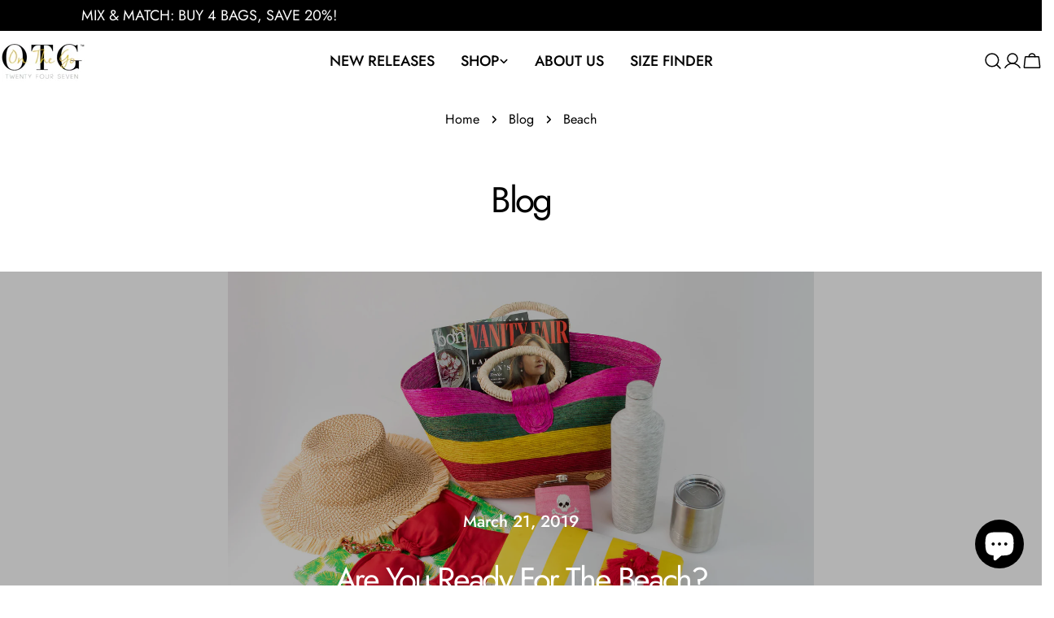

--- FILE ---
content_type: text/javascript
request_url: https://otg247.com/cdn/shop/t/185/assets/theme.js?v=132268397991828536271767830243
body_size: 4200
content:
window.FoxTheme=window.FoxTheme||{},FoxTheme.config={hasLocalStorage:!1,mqlMobile:!1,mqlTablet:!1,mediaQueryMobile:"screen and (max-width: 767px)",mediaQueryTablet:"screen and (max-width: 1023px)",motionReduced:window.matchMedia("(prefers-reduced-motion: reduce)").matches,isTouch:"ontouchstart"in window||0<navigator.maxTouchPoints||0<navigator.msMaxTouchPoints,isRTL:"rtl"===document.documentElement.getAttribute("dir")},console.log("%c"+window.FoxTheme.settings.themeName+" theme (v"+window.FoxTheme.settings.themeVersion+") by Foxecom | Learn more https://foxecom.com/products/sleek-shopify-theme","font-size: 14px; color: #FF5C00;"),function(){try{var e="sleek:test";window.localStorage.setItem(e,"test"),window.localStorage.removeItem(e),FoxTheme.config.hasLocalStorage=!0}catch(e){}FoxTheme.DOMready=function(e){"loading"!=document.readyState?e():document.addEventListener("DOMContentLoaded",e)},FoxTheme.a11y={trapFocusHandlers:{},getFocusableElements:e=>Array.from(e.querySelectorAll("summary, a[href], button:enabled, [tabindex]:not([tabindex^='-']), [draggable], area, input:not([type=hidden]):enabled, select:enabled, textarea:enabled, object, iframe")),trapFocus:(t,e=t)=>{var o=FoxTheme.a11y.getFocusableElements(t),n=o[0],s=o[o.length-1];FoxTheme.a11y.removeTrapFocus(),FoxTheme.a11y.trapFocusHandlers.focusin=e=>{e.target!==t&&e.target!==s&&e.target!==n||document.addEventListener("keydown",FoxTheme.a11y.trapFocusHandlers.keydown)},FoxTheme.a11y.trapFocusHandlers.focusout=function(){document.removeEventListener("keydown",FoxTheme.a11y.trapFocusHandlers.keydown)},FoxTheme.a11y.trapFocusHandlers.keydown=function(e){"TAB"===e.code.toUpperCase()&&(e.target!==s||e.shiftKey||(e.preventDefault(),n.focus()),e.target===t||e.target===n)&&e.shiftKey&&(e.preventDefault(),s.focus())},document.addEventListener("focusout",FoxTheme.a11y.trapFocusHandlers.focusout),document.addEventListener("focusin",FoxTheme.a11y.trapFocusHandlers.focusin),e.focus(),"INPUT"===e.tagName&&["search","text","email","url"].includes(e.type)&&e.value&&e.setSelectionRange(0,e.value.length)},removeTrapFocus:(e=null)=>{document.removeEventListener("focusin",FoxTheme.a11y.trapFocusHandlers.focusin),document.removeEventListener("focusout",FoxTheme.a11y.trapFocusHandlers.focusout),document.removeEventListener("keydown",FoxTheme.a11y.trapFocusHandlers.keydown),e&&e.focus()}},FoxTheme.utils={throttle:o=>{let n=null,s;var e=(...e)=>{var t;s=e,null===n&&(n=requestAnimationFrame((t=this,()=>{n=null,o.apply(t,s)})))};return e.cancel=()=>{cancelAnimationFrame(n),n=null},e},setScrollbarWidth:()=>{var e=window.innerWidth-document.body.clientWidth;0<e&&document.documentElement.style.setProperty("--scrollbar-width",e+"px")},waitForEvent:(n,s)=>new Promise(t=>{let o=e=>{e.target===n&&(n.removeEventListener(s,o),t(e))};n.addEventListener(s,o)}),queryDomNodes:(e={},s=document)=>Object.entries(e).reduce((e,[t,o])=>{var n="string"==typeof o,o=n?o:o[0];return e[t]=s&&s[n?"querySelector":"querySelectorAll"](o),!n&&e[t]&&(e[t]=[...e[t]]),e},{}),addEventDelegate:({context:e=document.documentElement,event:t="click",selector:o,handler:n,capture:s=!1})=>{function i(t){for(let e=t.target;e&&e!==this;e=e.parentNode)if(e.matches(o)){n.call(e,t,e);break}}return e.addEventListener(t,i,s),()=>{e.removeEventListener(t,i,s)}},getSectionId:e=>e.hasAttribute("data-section-id")?e.dataset.sectionId:(e=e.classList.contains("shopify-section")?e:e.closest(".shopify-section")).id.replace("shopify-section-",""),debounce:(t,o)=>{let n;return(...e)=>{clearTimeout(n),n=setTimeout(()=>t.apply(this,e),o)}},fetchConfig:(e="json")=>({method:"POST",headers:{"Content-Type":"application/json",Accept:"application/"+e}}),setStorage(e,t,o){FoxTheme.config.hasLocalStorage&&(t={value:t,expiry:(new Date).getTime()+864e5*o},window.localStorage.setItem(e,JSON.stringify(t)))},getStorage(e){var t;return FoxTheme.config.hasLocalStorage&&(t=window.localStorage.getItem(e))?(t=JSON.parse(t),(new Date).getTime()>t.expiry?(window.localStorage.removeItem(e),null):t.value):null},postLink:(e,t)=>{var o,n=(t=t||{}).method||"post",s=t.parameters||{},i=document.createElement("form");for(o in i.setAttribute("method",n),i.setAttribute("action",e),s)for(var r in s[o])for(var a in s[o][r]){var d=document.createElement("input");d.setAttribute("type","hidden"),d.setAttribute("name",`${o}[${r}][${a}]`),d.setAttribute("value",s[o][r][a]),i.appendChild(d)}document.body.appendChild(i),i.submit(),document.body.removeChild(i)},imageReady:e=>e?(e=e instanceof Element?[e]:Array.from(e),Promise.all(e.map(t=>new Promise(e=>{"IMG"===t.tagName&&t.complete||!t.offsetParent?e():t.onload=()=>e()})))):Promise.resolve(),displayedMedia:e=>Array.from(e).find(e=>"none"!==window.getComputedStyle(e).display)},FoxTheme.pubsub={PUB_SUB_EVENTS:{cartUpdate:"cart-update",quantityUpdate:"quantity-update",quantityRules:"quantity-rules",quantityBoundries:"quantity-boundries",variantChange:"variant-change",cartError:"cart-error",facetUpdate:"facet-update",optionValueSelectionChange:"option-value-selection-change"},subscribers:{},subscribe:(e,t)=>(void 0===FoxTheme.pubsub.subscribers[e]&&(FoxTheme.pubsub.subscribers[e]=[]),FoxTheme.pubsub.subscribers[e]=[...FoxTheme.pubsub.subscribers[e],t],function(){FoxTheme.pubsub.subscribers[e]=FoxTheme.pubsub.subscribers[e].filter(e=>e!==t)}),publish:(e,t)=>{FoxTheme.pubsub.subscribers[e]&&FoxTheme.pubsub.subscribers[e].forEach(e=>{e(t)})}},FoxTheme.focusVisiblePolyfill=function(){let t=["ARROWUP","ARROWDOWN","ARROWLEFT","ARROWRIGHT","TAB","ENTER","SPACE","ESCAPE","HOME","END","PAGEUP","PAGEDOWN"],e=null,o=null;window.addEventListener("keydown",e=>{t.includes(e.code.toUpperCase())&&(o=!1)}),window.addEventListener("mousedown",e=>{o=!0}),window.addEventListener("focus",()=>{e&&e.classList.remove("focused"),o||(e=document.activeElement).classList.add("focused")},!0)},FoxTheme.Carousel=class{constructor(e,t,o=null){this.container=e;let n=[FoxTheme.Swiper.Navigation,FoxTheme.Swiper.Pagination];o&&(n=n.concat(o)),this.options={modules:n,...t}}init(){this.slider=new FoxTheme.Swiper.Swiper(this.container,this.options)}},FoxTheme.delayUntilInteraction=class{constructor(e,t=5e3){this.loadScriptTimer=setTimeout(e,t),this.userInteractionEvents=["mouseover","mousemove","keydown","touchstart","touchend","touchmove","wheel"],this.onScriptLoader=this.triggerScriptLoader.bind(this,e),this.userInteractionEvents.forEach(e=>{window.addEventListener(e,this.onScriptLoader,{passive:!0})})}triggerScriptLoader(e){e(),clearTimeout(this.loadScriptTimer),this.userInteractionEvents.forEach(e=>{window.removeEventListener(e,this.onScriptLoader,{passive:!0})})}},FoxTheme.Currency={formatMoney:function(e,t){"string"==typeof e&&(e=e.replace(".",""));let o="";var n=/\{\{\s*(\w+)\s*\}\}/;function s(e,t,o,n){return o=o||",",n=n||".",isNaN(e)||null===e?0:(t=(e=(e/100).toFixed(t)).split("."))[0].replace(/(\d)(?=(\d\d\d)+(?!\d))/g,"$1"+o)+(t[1]?n+t[1]:"")}switch((t=t||"${{amount}}").match(n)[1]){case"amount":o=s(e,2);break;case"amount_no_decimals":o=s(e,0);break;case"amount_with_comma_separator":o=s(e,2,".",",");break;case"amount_no_decimals_with_comma_separator":o=s(e,0,".",",");break;case"amount_no_decimals_with_space_separator":o=s(e,0," ");break;case"amount_with_apostrophe_separator":o=s(e,2,"'")}return t.replace(n,o)},getBaseUnit:function(e){if(e&&e.unit_price_measurement&&e.unit_price_measurement.reference_value)return 1===e.unit_price_measurement.reference_value?e.unit_price_measurement.reference_unit:e.unit_price_measurement.reference_value+e.unit_price_measurement.reference_unit}},new FoxTheme.delayUntilInteraction(()=>{document.body.removeAttribute("data-initializing")}),FoxTheme.DOMready(FoxTheme.utils.setScrollbarWidth);e=window.matchMedia(FoxTheme.config.mediaQueryMobile),FoxTheme.config.mqlMobile=e.matches,e.onchange=e=>{e.matches?(FoxTheme.config.mqlMobile=!0,document.dispatchEvent(new CustomEvent("matchMobile"))):(FoxTheme.config.mqlMobile=!1,document.dispatchEvent(new CustomEvent("unmatchMobile")))},e=window.matchMedia(FoxTheme.config.mediaQueryTablet);FoxTheme.config.mqlTablet=e.matches,e.onchange=e=>{e.matches?(FoxTheme.config.mqlTablet=!0,document.dispatchEvent(new CustomEvent("matchTablet"))):(FoxTheme.config.mqlTablet=!1,document.dispatchEvent(new CustomEvent("unmatchTablet")))}}();try{document.querySelector(":focus-visible")}catch(e){FoxTheme.focusVisiblePolyfill()}function pauseAllMedia(){document.querySelectorAll(".js-youtube").forEach(e=>{e.contentWindow.postMessage('{"event":"command","func":"pauseVideo","args":""}',"*")}),document.querySelectorAll(".js-vimeo").forEach(e=>{e.contentWindow.postMessage('{"method":"pause"}',"*")}),document.querySelectorAll("video").forEach(e=>e.pause()),document.querySelectorAll("product-model").forEach(e=>{e.modelViewerUI&&e.modelViewerUI.pause()})}class HTMLUpdateUtility{static viewTransition(e,n,s=[],i=[]){if(e&&n){s?.forEach(e=>e(n));s=document.createElement("div");HTMLUpdateUtility.setInnerHTML(s,n.outerHTML);let t=s.firstChild,o=Date.now();e.querySelectorAll("[id], [form]").forEach(e=>{e.id&&(e.id=e.id+"-"+o),e.form&&e.setAttribute("form",e.form.getAttribute("id")+"-"+o)}),e.parentNode.insertBefore(t,e),e.style.display="none",i?.forEach(e=>e(t)),setTimeout(()=>e.remove(),500)}}static setInnerHTML(e,t){e.innerHTML=t,e.querySelectorAll("script").forEach(e=>{let t=document.createElement("script");Array.from(e.attributes).forEach(e=>{t.setAttribute(e.name,e.value)}),t.appendChild(document.createTextNode(e.innerHTML)),e.parentNode.replaceChild(t,e)})}}class PageTransition extends HTMLElement{constructor(){super(),window.addEventListener("beforeunload",()=>{}),window.addEventListener("DOMContentLoaded",()=>{document.body.classList.add("page-loaded"),document.dispatchEvent(new CustomEvent("page:loaded"))}),window.addEventListener("pageshow",e=>{e.persisted&&document.body.classList.remove("page-loading")})}}customElements.define("page-transition",PageTransition);let clearModalComponentCount=new WeakMap;class ModalComponent extends HTMLElement{constructor(){super(),this.events={handleAfterHide:"modal:handleAfterHide",handleAfterShow:"modal:handleAfterShow"},this.classes={show:"modal-show",showing:"modal-showing"}}static get observedAttributes(){return["id","open"]}get isLockingNeeded(){return!1}get requiresBodyAppended(){return!1}get controls(){return Array.from(document.querySelectorAll(`[aria-controls="${this.id}"]`))}get designMode(){return this.hasAttribute("shopify-design-mode")}get open(){return this.hasAttribute("open")}get overlay(){return this._overlay||(this._overlay=this.querySelector(".fixed-overlay")),this._overlay}get focusElement(){return this.querySelector("button")}connectedCallback(){var e;this.abortController=new AbortController,this.controls.forEach(e=>{e.addEventListener("click",this.onButtonClick.bind(this),{signal:this.abortController.signal})}),document.addEventListener("keyup",e=>{"Escape"===e.code&&this.hide()},{signal:this.abortController.signal}),this.designMode&&Shopify.designMode&&((e=this.closest(".shopify-section")).addEventListener("shopify:section:select",e=>{this.show(null,!e.detail.load)},{signal:this.abortController.signal}),e.addEventListener("shopify:section:deselect",()=>{this.hide()},{signal:this.abortController.signal}))}disconnectedCallback(){this.abortController.abort()}attributeChangedCallback(e,t,o){"open"===e&&(this.controls.forEach(e=>e.setAttribute("aria-expanded",null===o?"false":"true")),null!==t||""!==o&&"immediate"!==o?null!==t&&null===o&&(this.setAttribute("inert",""),(this.handleHideTransition()||Promise.resolve()).then(()=>{this.handleAfterHide(),this.hasAttribute("inert")&&(this.parentElement===document.body&&this.parentElementBeforeAppend&&(this.parentElementBeforeAppend.appendChild(this),this.parentElementBeforeAppend=null),this.dispatchEvent(new CustomEvent(this.events.handleAfterHide,{bubbles:!0})),this.hidden=!0)})):(this.hidden=!1,this.removeAttribute("inert"),this.parentElementBeforeAppend=null,this.requiresBodyAppended&&this.parentElement!==document.body&&(this.parentElementBeforeAppend=this.parentElement,document.body.append(this)),(this.handleShowTransition("immediate"!==o)||Promise.resolve()).then(()=>{this.handleAfterShow(),this.dispatchEvent(new CustomEvent(this.events.handleAfterShow,{bubbles:!0}))})),this.dispatchEvent(new CustomEvent("toggle",{bubbles:!0})))}onButtonClick(e){e.preventDefault(),this.open?this.hide():this.show(e.currentTarget)}hide(){if(this.open)return this.removeAttribute("open"),FoxTheme.utils.waitForEvent(this,this.events.handleAfterHide)}show(e=null,t=!0){return!this.shouleBeShow()||this.open?void 0:(this.prepareToShow(),this.activeElement=e,this.setAttribute("open",t?"":"immediate"),this.isLockingNeeded&&document.body.classList.add(this.classes.showing),FoxTheme.utils.waitForEvent(this,this.events.handleAfterShow))}handleAfterHide(){setTimeout(()=>{var e;FoxTheme.a11y.removeTrapFocus(this.activeElement),this.isLockingNeeded&&(e=clearModalComponentCount.get(ModalComponent)-1,clearModalComponentCount.set(ModalComponent,e),document.body.classList.toggle(this.classes.show,0<e))})}handleAfterShow(){var e;FoxTheme.a11y.trapFocus(this,this.focusElement),this.isLockingNeeded&&(e=clearModalComponentCount.get(ModalComponent)+1,clearModalComponentCount.set(ModalComponent,e),document.body.classList.remove(this.classes.showing),document.body.classList.add(this.classes.show))}shouleBeShow(){return!0}prepareToShow(){}handleShowTransition(){return setTimeout(()=>{this.setAttribute("active","")},75),new Promise(e=>{this.overlay.addEventListener("transitionend",e,{once:!0})})}handleHideTransition(){return this.removeAttribute("active"),new Promise(e=>{this.overlay.addEventListener("transitionend",e,{once:!0})})}}customElements.define("modal-component",ModalComponent),clearModalComponentCount.set(ModalComponent,0);class BasicModal extends ModalComponent{constructor(){super()}get isLockingNeeded(){return!0}get requiresBodyAppended(){return!0}}customElements.define("basic-modal",BasicModal);class DrawerComponent extends ModalComponent{constructor(){super(),this.events={handleAfterHide:"drawer:handleAfterHide",handleAfterShow:"drawer:handleAfterShow"}}get isLockingNeeded(){return!0}get requiresBodyAppended(){return!0}}customElements.define("drawer-component",DrawerComponent);class AccordionDetails extends HTMLDetailsElement{constructor(){super(),this.initAccordion()}initAccordion(){this.isOpen=this.hasAttribute("open"),this.summaryElement=this.querySelector("summary"),this.contentElement=this.querySelector("summary + *"),this.setAttribute("aria-expanded",this.isOpen?"true":"false"),this.summaryElement.addEventListener("click",this.toggleAccordion.bind(this)),Shopify.designMode&&this.designModeEventSetup()}static get observedAttributes(){return["open"]}get open(){return this.isOpen}set open(e){e!==this.isOpen&&(this.isOpen=e,this.isConnected?this.animateAccordion(e):e?this.setAttribute("open",""):this.removeAttribute("open"),this.setAttribute("aria-expanded",e?"true":"false"),this.setAttribute("aria-controls",this.contentElement.id),this.handleAfterToggle())}handleAfterToggle(){}toggleAccordion(e){e.preventDefault(),this.open=!this.open}close(){this.isOpen=!1,this.animateAccordion(!1)}async animateAccordion(e){this.style.overflow="hidden",e?(this.setAttribute("open",""),await FoxTheme.Motion.timeline([[this,{height:[this.summaryElement.clientHeight+1+"px",this.scrollHeight+1+"px"]},{duration:.25,easing:"ease"}],[this.contentElement,{opacity:[0,1],transform:["translateY(10px)","translateY(0)"]},{duration:.15,at:"<"}]]).finished):(await FoxTheme.Motion.timeline([[this.contentElement,{opacity:0},{duration:.15}],[this,{height:[this.clientHeight+1+"px",this.summaryElement.clientHeight+1+"px"]},{duration:.25,at:"<",easing:"ease"}]]).finished,this.removeAttribute("open")),this.style.height="auto",this.style.overflow="visible"}designModeEventSetup(){this.addEventListener("shopify:block:select",()=>{this.open=!0}),this.addEventListener("shopify:block:deselect",()=>{this.open=!1})}attributeChangedCallback(e,t,o){"open"===e&&this.setAttribute("aria-controls",this.contentElement.id)}}customElements.define("accordion-details",AccordionDetails,{extends:"details"});class AccordionGroup extends AccordionDetails{constructor(){super()}handleAfterToggle(){this.isOpen&&(this.closest(".accordion-parent")||document).querySelectorAll('details[is="accordion-group"]').forEach(e=>{e!==this&&(e.open=!1)})}}customElements.define("accordion-group",AccordionGroup,{extends:"details"});class ProgressBar extends HTMLElement{constructor(){super(),this.hasAttribute("style")||(this.dataset.from&&this.initProgress(),FoxTheme.Motion.inView(this,this.init.bind(this)))}init(){this.setPercentage(this.dataset.value,this.dataset.max)}initProgress(){this.setPercentage(this.dataset.from,this.dataset.max)}setPercentage(e,t){this.style.setProperty("--percent",parseInt(e)/parseInt(t)*100+"%")}}customElements.define("progress-bar",ProgressBar);class CartCount extends HTMLElement{constructor(){super()}cartUpdateUnsubscriber=void 0;connectedCallback(){this.cartUpdateUnsubscriber=FoxTheme.pubsub.subscribe(FoxTheme.pubsub.PUB_SUB_EVENTS.cartUpdate,this.onCartUpdate.bind(this))}disconnectedCallback(){this.cartUpdateUnsubscriber&&this.cartUpdateUnsubscriber()}get itemCount(){return parseInt(this.innerText)}onCartUpdate(e){e.cart.errors||(99<e.cart.item_count?(this.innerHTML='<span class="text-sm">99+</span>',this.classList.add("cart-count--small-medium")):(this.innerText=e.cart.item_count,this.classList.remove("cart-count--small-medium")),this.hidden=0===this.itemCount,e=0===this.itemCount?"remove":"add",document.documentElement.classList[e]("cart-has-items"))}}customElements.define("cart-count",CartCount);

--- FILE ---
content_type: text/javascript
request_url: https://otg247.com/cdn/shop/t/185/assets/vendor.js?v=79315457251448101071767830243
body_size: 34249
content:
(()=>{var u={691:()=>{function e(t,i){function a(e){for(var t=0,n=e.length;t<n;t++)o(e[t])}function o(e){var t=e.target,n=e.attributeName;t.attributeChangedCallback(n,e.oldValue,t.getAttribute(n))}return function(n,e){var r=n.constructor.observedAttributes;return r&&t(e).then(function(){new i(a).observe(n,{attributes:!0,attributeOldValue:!0,attributeFilter:r});for(var e=0,t=r.length;e<t;e++)n.hasAttribute(r[e])&&o({target:n,attributeName:r[e],oldValue:null})}),n}}function s(e,t){(null==t||t>e.length)&&(t=e.length);for(var n=0,r=new Array(t);n<t;n++)r[n]=e[n];return r}function d(e,t){var n,r,i,a,o="undefined"!=typeof Symbol&&e[Symbol.iterator]||e["@@iterator"];if(o)return r=!(n=!0),{s:function(){o=o.call(e)},n:function(){var e=o.next();return n=e.done,e},e:function(e){r=!0,i=e},f:function(){try{n||null==o.return||o.return()}finally{if(r)throw i}}};if(Array.isArray(e)||(o=((e,t)=>{var n;if(e)return"string"==typeof e?s(e,t):"Map"===(n="Object"===(n=Object.prototype.toString.call(e).slice(8,-1))&&e.constructor?e.constructor.name:n)||"Set"===n?Array.from(e):"Arguments"===n||/^(?:Ui|I)nt(?:8|16|32)(?:Clamped)?Array$/.test(n)?s(e,t):void 0})(e))||t&&e&&"number"==typeof e.length)return o&&(e=o),a=0,{s:t=function(){},n:function(){return a>=e.length?{done:!0}:{done:!1,value:e[a++]}},e:function(e){throw e},f:t};throw new TypeError("Invalid attempt to iterate non-iterable instance.\nIn order to be iterable, non-array objects must have a [Symbol.iterator]() method.")}function N(c){function u(e,t,n,r,i,a){var o,s=d(e);try{for(s.s();!(o=s.n()).done;){var l=o.value;(a||q in l)&&(i?n.has(l)||(n.add(l),r.delete(l),c(l,i)):r.has(l)||(r.add(l),n.delete(l),c(l,i)),a||u(l[q](t),t,n,r,i,C))}}catch(e){s.e(e)}finally{s.f()}}var e=1<arguments.length&&void 0!==arguments[1]?arguments[1]:document,t=2<arguments.length&&void 0!==arguments[2]?arguments[2]:MutationObserver,l=3<arguments.length&&void 0!==arguments[3]?arguments[3]:["*"],n=new t(function(e){if(l.length){var t,n=l.join(","),r=new Set,i=new Set,a=d(e);try{for(a.s();!(t=a.n()).done;){var o=t.value,s=o.addedNodes;u(o.removedNodes,n,r,i,E,E),u(s,n,r,i,C,E)}}catch(e){a.e(e)}finally{a.f()}}}),r=n.observe;return(n.observe=function(e){return r.call(n,e,{subtree:C,childList:C})})(e),n}function o(e){return W in e}function t(l){function i(t,n){var e,r;if(n)for(var i,a=(r=t).matches||r.webkitMatchesSelector||r.msMatchesSelector,o=0,s=u.length;o<s;o++)a.call(t,i=u[o])&&(c.has(t)||c.set(t,new Y),(e=c.get(t)).has(i)||(e.add(i),l.handle(t,n,i)));else c.has(t)&&(e=c.get(t),c.delete(t),e.forEach(function(e){l.handle(t,n,e)}))}function r(e){for(var t=!(1<arguments.length&&void 0!==arguments[1])||arguments[1],n=0,r=e.length;n<r;n++)i(e[n],t)}var c=new U,u=l.query,e=l.root||V,a=N(i,e,X,u),t=R.prototype.attachShadow;return t&&(R.prototype.attachShadow=function(e){e=t.call(this,e);return a.observe(e),e}),u.length&&r(e[W](u)),{drop:function(e){for(var t=0,n=e.length;t<n;t++)c.delete(e[t])},flush:function(){for(var e=a.takeRecords(),t=0,n=e.length;t<n;t++)r(K.call(e[t].removedNodes,o),!1),r(K.call(e[t].addedNodes,o),!0)},observer:a,parse:r}}function i(t){for(var n=ae(t),r=[],i=new J,a=n.length,o=0;o<a;o++){r[o]=t[n[o]];try{delete t[n[o]]}catch(e){i.add(o)}}return function(){for(var e=0;e<a;e++)i.has(e)||(t[n[e]]=r[e])}}var a,l,c,$,B,_,G,n,u,p,f,h,v,m,g,y,b,F,H,w,S,T,C=!0,E=!1,q="querySelectorAll",W="querySelectorAll",V=(M=self).document,R=M.Element,X=M.MutationObserver,Y=M.Set,U=M.WeakMap,K=[].filter,x=(M=self).document,r=M.Map,Z=M.MutationObserver,O=M.Object,J=M.Set,Q=M.WeakMap,ee=M.Element,te=M.HTMLElement,ne=M.Node,re=M.Error,ie=M.TypeError,M=M.Reflect,k=O.defineProperty,ae=O.keys,oe=O.getOwnPropertyNames,P=O.setPrototypeOf;if(O=!self.customElements){var A=function(){var e,t,n=this.constructor;if(L.has(n))return e=L.get(n),z?de(z,e):(t=se.call(x,e),de(P(t,n.prototype),e));throw new ie("Illegal constructor")},se=x.createElement,L=new r,I=new r,le=new r,j=new r,ce=[],ue=t({query:ce,handle:function(e,t,n){n=le.get(n);if(t&&!n.isPrototypeOf(e)){var r=i(e);z=P(e,n);try{new n.constructor}finally{z=null,r()}}r="".concat(t?"":"dis","connectedCallback");r in n&&e[r]()}}).parse,z=null,D=function(e){var t,n;return I.has(e)||(n=new Promise(function(e){t=e}),I.set(e,{$:n,_:t})),I.get(e).$},de=e(D,Z);self.customElements={define:function(e,t){if(j.has(e))throw new re('the name "'.concat(e,'" has already been used with this registry'));L.set(t,e),le.set(e,t.prototype),j.set(e,t),ce.push(e),D(e).then(function(){ue(x.querySelectorAll(e))}),I.get(e)._(t)},get:function(e){return j.get(e)},whenDefined:D},k(A.prototype=te.prototype,"constructor",{value:A}),self.HTMLElement=A,x.createElement=function(e,t){t=t&&t.is,t=t?j.get(t):j.get(e);return t?new t:se.call(x,e)},"isConnected"in ne.prototype||k(ne.prototype,"isConnected",{configurable:!0,get:function(){return!(this.ownerDocument.compareDocumentPosition(this)&this.DOCUMENT_POSITION_DISCONNECTED)}})}else if(O=!self.customElements.get("extends-br"))try{var pe=function e(){return self.Reflect.construct(HTMLBRElement,[],e)},fe=(pe.prototype=HTMLLIElement.prototype,"extends-br"),he=(self.customElements.define("extends-br",pe,{extends:"br"}),O=x.createElement("br",{is:fe}).outerHTML.indexOf(fe)<0,self.customElements),ve=he.get,me=he.whenDefined;self.customElements.whenDefined=function(t){var n=this;return me.call(this,t).then(function(e){return e||ve.call(n,t)})}}catch(e){}O&&(a=function(e){var t=n.get(e);b(t.querySelectorAll(this),e.isConnected)},l=self.customElements,c=x.createElement,$=l.define,B=l.get,_=l.upgrade,G=(M||{construct:function(e){return e.call(this)}}).construct,n=new Q,u=new J,p=new r,f=new r,h=new r,v=new r,m=[],y=function(e){return v.get(e)||B.call(l,e)},b=t({query:g=[],handle:function(e,t,n){n=h.get(n);if(t&&!n.isPrototypeOf(e)){var r=i(e);T=P(e,n);try{new n.constructor}finally{T=null,r()}}r="".concat(t?"":"dis","connectedCallback");r in n&&e[r]()}}).parse,F=t({query:m,handle:function(e,t){n.has(e)&&(t?u.add(e):u.delete(e),g.length)&&a.call(g,e)}}).parse,(H=ee.prototype.attachShadow)&&(ee.prototype.attachShadow=function(e){e=H.call(this,e);return n.set(this,e),e}),S=e(w=function(e){var t,n;return f.has(e)||(n=new Promise(function(e){t=e}),f.set(e,{$:n,_:t})),f.get(e).$},Z),T=null,oe(self).filter(function(e){return/^HTML.*Element$/.test(e)}).forEach(function(e){var r=self[e];function t(){var e,t,n=this.constructor;if(p.has(n))return e=(t=p.get(n)).is,t=t.tag,e?T?S(T,e):((t=c.call(x,t)).setAttribute("is",e),S(P(t,n.prototype),e)):G.call(this,r,[],n);throw new ie("Illegal constructor")}k(t.prototype=r.prototype,"constructor",{value:t}),k(self,e,{value:t})}),x.createElement=function(e,t){t=t&&t.is;if(t){var n=v.get(t);if(n&&p.get(n).tag===e)return new n}n=c.call(x,e);return t&&n.setAttribute("is",t),n},l.get=y,l.whenDefined=w,l.upgrade=function(e){var t=e.getAttribute("is");if(t){var n=v.get(t);if(n)return void S(P(e,n.prototype),t)}_.call(l,e)},l.define=function(e,t,n){if(y(e))throw new re("'".concat(e,"' has already been defined as a custom element"));var r,i=n&&n.extends;p.set(t,i?{is:e,tag:i}:{is:"",tag:e}),i?(r="".concat(i,'[is="').concat(e,'"]'),h.set(r,t.prototype),v.set(e,t),g.push(r)):($.apply(l,arguments),m.push(r=e)),w(e).then(function(){i?(b(x.querySelectorAll(r)),u.forEach(a,[r])):F(x.querySelectorAll(r))}),f.get(e)._(t)})}},w={};function k(e){var t=w[e];return void 0!==t||(t=w[e]={exports:{}},u[e](t,t.exports,k)),t.exports}var P;{k(691);var z={duration:.3,delay:0,endDelay:0,repeat:0,easing:"ease"},D={ms:function(e){return 1e3*e},s:function(e){return e/1e3}},q=function(){},N=function(e){return e};function W(e,t){t=!(1<arguments.length&&void 0!==t)||t;if(e&&"finished"!==e.playState)try{e.stop?e.stop():(t&&e.commitStyles(),e.cancel())}catch(e){}}var A=function(e){return e()},L=function(e,t){var n=2<arguments.length&&void 0!==arguments[2]?arguments[2]:z.duration;return new Proxy({animations:e.map(A).filter(Boolean),duration:n,options:t},I)},I={get:function(n,t){var e=n.animations[0];switch(t){case"duration":return n.duration;case"currentTime":return D.s((null==e?void 0:e[t])||0);case"playbackRate":case"playState":return null==e?void 0:e[t];case"finished":return n.finished||(n.finished=Promise.all(n.animations.map(V)).catch(q)),n.finished;case"stop":return function(){n.animations.forEach(function(e){return W(e)})};case"forEachNative":return function(t){n.animations.forEach(function(e){return t(e,n)})};default:return void 0===(null==e?void 0:e[t])?void 0:function(){return n.animations.forEach(function(e){return e[t]()})}}},set:function(e,t,n){switch(t){case"currentTime":n=D.ms(n);case"playbackRate":for(var r=0;r<e.animations.length;r++)e.animations[r][t]=n;return!0}return!1}},V=function(e){return e.finished};function R(e){return(R="function"==typeof Symbol&&"symbol"==typeof Symbol.iterator?function(e){return typeof e}:function(e){return e&&"function"==typeof Symbol&&e.constructor===Symbol&&e!==Symbol.prototype?"symbol":typeof e})(e)}var $=function(e){return"object"===R(e)&&Boolean(e.createAnimation)},B=function(e){return"number"==typeof e},_=function(e){return Array.isArray(e)&&!B(e[0])},X=function(e,t,n){return-n*e+n*t+e},j=function(e,t,n){return t-e==0?1:(n-e)/(t-e)};function Y(e,t){for(var n=e[e.length-1],r=1;r<=t;r++){var i=j(0,t,r);e.push(X(n,1,i))}}function U(e){var t=[0];return Y(t,e-1),t}var K=function(e,t,n){t-=e;return((n-e)%t+t)%t+e};function Z(e,t){return _(e)?e[K(0,e.length,t)]:e}var J=function(e,t,n){return Math.min(Math.max(n,e),t)};function Q(r,e,t){var i=1<arguments.length&&void 0!==e?e:U(r.length),a=2<arguments.length&&void 0!==t?t:N,o=r.length,e=o-i.length;return 0<e&&Y(i,e),function(e){for(var t=0;t<o-2&&!(e<i[t+1]);t++);var n=J(0,1,j(i[t],i[t+1],e)),n=Z(a,t)(n);return X(r[t],r[t+1],n)}}var ee=function(e,t,n){return(((1-3*n+3*t)*e+(3*n-6*t))*e+3*t)*e},te=1e-7,ne=12;function n(c,t,u,n){var r;return c===t&&u===n?N:(r=function(e){for(var t,n,r=e,i=0,a=1,o=c,s=u,l=0;0<(t=ee(n=i+(a-i)/2,o,s)-r)?a=n:i=n,Math.abs(t)>te&&++l<ne;);return n},function(e){return 0===e||1===e?e:ee(r(e),t,n)})}var re=function(t){var n=1<arguments.length&&void 0!==arguments[1]?arguments[1]:"end";return function(e){e=(e="end"===n?Math.min(e,.999):Math.max(e,.001))*t,e="end"===n?Math.floor(e):Math.ceil(e);return J(0,1,e/t)}},G=function(e){return"function"==typeof e},ie=function(e){return Array.isArray(e)&&B(e[0])};function ae(e){return(e=>{if(Array.isArray(e))return oe(e)})(e)||(e=>{if("undefined"!=typeof Symbol&&null!=e[Symbol.iterator]||null!=e["@@iterator"])return Array.from(e)})(e)||((e,t)=>{var n;if(e)return"string"==typeof e?oe(e,t):"Map"===(n="Object"===(n={}.toString.call(e).slice(8,-1))&&e.constructor?e.constructor.name:n)||"Set"===n?Array.from(e):"Arguments"===n||/^(?:Ui|I)nt(?:8|16|32)(?:Clamped)?Array$/.test(n)?oe(e,t):void 0})(e)||(()=>{throw new TypeError("Invalid attempt to spread non-iterable instance.\nIn order to be iterable, non-array objects must have a [Symbol.iterator]() method.")})()}function oe(e,t){(null==t||t>e.length)&&(t=e.length);for(var n=0,r=Array(t);n<t;n++)r[n]=e[n];return r}var se={ease:n(.25,.1,.25,1),"ease-in":n(.42,0,1,1),"ease-in-out":n(.42,0,.58,1),"ease-out":n(0,0,.58,1)},le=/\((.*?)\)/;function ce(e){if(G(e))return e;if(ie(e))return n.apply(void 0,ae(e));var t=se[e];if(t)return t;if(e.startsWith("steps")){t=le.exec(e);if(t)return e=t[1].split(","),re(parseFloat(e[0]),e[1].trim())}return N}function i(e){return(i="function"==typeof Symbol&&"symbol"==typeof Symbol.iterator?function(e){return typeof e}:function(e){return e&&"function"==typeof Symbol&&e.constructor===Symbol&&e!==Symbol.prototype?"symbol":typeof e})(e)}function ue(e,t){for(var n=0;n<t.length;n++){var r=t[n];r.enumerable=r.enumerable||!1,r.configurable=!0,"value"in r&&(r.writable=!0),Object.defineProperty(e,(e=>(e=((e,t)=>{if("object"!=i(e)||!e)return e;var n=e[Symbol.toPrimitive];if(void 0===n)return("string"===t?String:Number)(e);if("object"!=i(n=n.call(e,t||"default")))return n;throw new TypeError("@@toPrimitive must return a primitive value.")})(e,"string"),"symbol"==i(e)?e:e+""))(r.key),r)}}e=function e(i){var a=this,t=1<arguments.length&&void 0!==arguments[1]?arguments[1]:[0,1],n=2<arguments.length&&void 0!==arguments[2]?arguments[2]:{},r=n.easing,o=n.duration,o=void 0===o?z.duration:o,s=n.delay,l=void 0===s?z.delay:s,s=n.endDelay,c=void 0===s?z.endDelay:s,s=n.repeat,s=void 0===s?z.repeat:s,u=n.offset,d=n.direction,p=void 0===d?"normal":d,d=n.autoplay,n=void 0===d||d,d=this,f=e;if(!(d instanceof f))throw new TypeError("Cannot call a class as a function");this.startTime=null,this.rate=1,this.t=0,this.cancelTimestamp=null,this.easing=N,this.duration=0,this.totalDuration=0,this.repeat=0,this.playState="idle",this.finished=new Promise(function(e,t){a.resolve=e,a.reject=t}),r=r||z.easing,$(r)&&(r=(d=r.createAnimation(t)).easing,t=d.keyframes||t,o=d.duration||o),this.repeat=s,this.easing=_(r)?N:ce(r),this.updateDuration(o);var h=Q(t,u,_(r)?r.map(ce):N);this.tick=function(e){var t=0,t=void 0!==a.pauseTime?a.pauseTime:(e-a.startTime)*a.rate,e=(a.t=t,t/=1e3,t=Math.max(t-l,0),(t="finished"===a.playState&&void 0===a.pauseTime?a.totalDuration:t)/a.duration),n=Math.floor(e),r=e%1,e=(1===(r=!r&&1<=e?1:r)&&n--,n%2),n=(("reverse"===p||"alternate"===p&&e||"alternate-reverse"===p&&!e)&&(r=1-r),t>=a.totalDuration?1:Math.min(r,1)),e=h(a.easing(n));i(e),void 0===a.pauseTime&&("finished"===a.playState||t>=a.totalDuration+c)?(a.playState="finished",null!=(r=a.resolve)&&r.call(a,e)):"idle"!==a.playState&&(a.frameRequestId=requestAnimationFrame(a.tick))},n&&this.play()},(M=[{key:"play",value:function(){var e=performance.now();this.playState="running",void 0!==this.pauseTime?this.startTime=e-this.pauseTime:this.startTime||(this.startTime=e),this.cancelTimestamp=this.startTime,this.pauseTime=void 0,this.frameRequestId=requestAnimationFrame(this.tick)}},{key:"pause",value:function(){this.playState="paused",this.pauseTime=this.t}},{key:"finish",value:function(){this.playState="finished",this.tick(0)}},{key:"stop",value:function(){var e;this.playState="idle",void 0!==this.frameRequestId&&cancelAnimationFrame(this.frameRequestId),null!=(e=this.reject)&&e.call(this,!1)}},{key:"cancel",value:function(){this.stop(),this.tick(this.cancelTimestamp)}},{key:"reverse",value:function(){this.rate*=-1}},{key:"commitStyles",value:function(){}},{key:"updateDuration",value:function(e){this.duration=e,this.totalDuration=e*(this.repeat+1)}},{key:"currentTime",get:function(){return this.t},set:function(e){void 0!==this.pauseTime||0===this.rate?this.pauseTime=e:this.startTime=performance.now()-e/this.rate}},{key:"playbackRate",get:function(){return this.rate},set:function(e){this.rate=e}}])&&ue(e.prototype,M),T&&ue(e,T),Object.defineProperty(e,"prototype",{writable:!1});var de=e,pe=function(){};function a(e){return(a="function"==typeof Symbol&&"symbol"==typeof Symbol.iterator?function(e){return typeof e}:function(e){return e&&"function"==typeof Symbol&&e.constructor===Symbol&&e!==Symbol.prototype?"symbol":typeof e})(e)}function fe(e,t){for(var n=0;n<t.length;n++){var r=t[n];r.enumerable=r.enumerable||!1,r.configurable=!0,"value"in r&&(r.writable=!0),Object.defineProperty(e,(e=>(e=((e,t)=>{if("object"!=a(e)||!e)return e;var n=e[Symbol.toPrimitive];if(void 0===n)return("string"===t?String:Number)(e);if("object"!=a(n=n.call(e,t||"default")))return n;throw new TypeError("@@toPrimitive must return a primitive value.")})(e,"string"),"symbol"==a(e)?e:e+""))(r.key),r)}}M=ve,(T=[{key:"setAnimation",value:function(e){var t=this;null!=(this.animation=e)&&e.finished.then(function(){return t.clearAnimation()}).catch(function(){})}},{key:"clearAnimation",value:function(){this.animation=this.generator=void 0}}])&&fe(M.prototype,T),C&&fe(M,C),Object.defineProperty(M,"prototype",{writable:!1});var he=M;function ve(){if(!(this instanceof ve))throw new TypeError("Cannot call a class as a function")}var me=new WeakMap;function ge(e){return me.has(e)||me.set(e,{transforms:[],values:new Map}),me.get(e)}var ye=["","X","Y","Z"],o={x:"translateX",y:"translateY",z:"translateZ"},e={syntax:"<angle>",initialValue:"0deg",toDefaultUnit:function(e){return e+"deg"}},be={translate:{syntax:"<length-percentage>",initialValue:"0px",toDefaultUnit:function(e){return e+"px"}},rotate:e,scale:{syntax:"<number>",initialValue:1,toDefaultUnit:N},skew:e},F=new Map,we=function(e){return"--motion-".concat(e)},Se=["x","y","z"],Te=(["translate","scale","rotate","skew"].forEach(function(t){ye.forEach(function(e){Se.push(t+e),F.set(we(t+e),be[t])})}),function(e,t){return Se.indexOf(e)-Se.indexOf(t)}),Ce=new Set(Se),Ee=function(e){return Ce.has(e)},xe=function(e,t){o[t]&&(t=o[t]);var n,r=ge(e).transforms;t=t,-1===(n=r).indexOf(t)&&n.push(t),e.style.transform=Oe(r)},Oe=function(e){return e.sort(Te).reduce(Me,"").trim()},Me=function(e,t){return"".concat(e," ").concat(t,"(var(").concat(we(t),"))")},ke=function(e){return e.startsWith("--")},Pe=new Set;function Ae(e,t){return document.createElement("div").animate(e,t)}var Le,Ie={cssRegisterProperty:function(){return"undefined"!=typeof CSS&&Object.hasOwnProperty.call(CSS,"registerProperty")},waapi:function(){return Object.hasOwnProperty.call(Element.prototype,"animate")},partialKeyframes:function(){try{Ae({opacity:[1]})}catch(e){return!1}return!0},finished:function(){return Boolean(Ae({opacity:[0,1]},{duration:.001}).finished)},linearEasing:function(){try{Ae({opacity:0},{easing:"linear(0, 1)"})}catch(e){return!1}return!0}},je={},H={};for(Le in Ie)(e=>{H[e]=function(){return void 0===je[e]&&(je[e]=Ie[e]()),je[e]}})(Le);function ze(e,t){return(e=>{if(Array.isArray(e))return e})(e)||((e,t)=>{var n=null==e?null:"undefined"!=typeof Symbol&&e[Symbol.iterator]||e["@@iterator"];if(null!=n){var r,i,a,o,s=[],l=!0,c=!1;try{if(a=(n=n.call(e)).next,0===t){if(Object(n)!==n)return;l=!1}else for(;!(l=(r=a.call(n)).done)&&(s.push(r.value),s.length!==t);l=!0);}catch(e){c=!0,i=e}finally{try{if(!l&&null!=n.return&&(o=n.return(),Object(o)!==o))return}finally{if(c)throw i}}return s}})(e,t)||((e,t)=>{var n;if(e)return"string"==typeof e?De(e,t):"Map"===(n="Object"===(n={}.toString.call(e).slice(8,-1))&&e.constructor?e.constructor.name:n)||"Set"===n?Array.from(e):"Arguments"===n||/^(?:Ui|I)nt(?:8|16|32)(?:Clamped)?Array$/.test(n)?De(e,t):void 0})(e,t)||(()=>{throw new TypeError("Invalid attempt to destructure non-iterable instance.\nIn order to be iterable, non-array objects must have a [Symbol.iterator]() method.")})()}function De(e,t){(null==t||t>e.length)&&(t=e.length);for(var n=0,r=Array(t);n<t;n++)r[n]=e[n];return r}var Ne=.015,$e=function(e,t){for(var n="",r=Math.round(t/Ne),i=0;i<r;i++)n+=e(j(0,r-1,i))+", ";return n.substring(0,n.length-2)},Be=function(e,t){return G(e)?H.linearEasing()?"linear(".concat($e(e,t),")"):z.easing:ie(e)?_e(e):e},_e=function(e){var e=ze(e,4),t=e[0],n=e[1],r=e[2],e=e[3];return"cubic-bezier(".concat(t,", ").concat(n,", ").concat(r,", ").concat(e,")")},Ge=function(e){return Array.isArray(e)?e:[e]};function Fe(e){return o[e]&&(e=o[e]),Ee(e)?we(e):e}var He={get:function(e,t){t=Fe(t);e=ke(t)?e.style.getPropertyValue(t):getComputedStyle(e)[t];return e||0===e||(t=F.get(t))&&(e=t.initialValue),e},set:function(e,t,n){t=Fe(t),ke(t)?e.style.setProperty(t,n):e.style[t]=n}},qe=function(e){return"string"==typeof e};function We(e){return(We="function"==typeof Symbol&&"symbol"==typeof Symbol.iterator?function(e){return typeof e}:function(e){return e&&"function"==typeof Symbol&&e.constructor===Symbol&&e!==Symbol.prototype?"symbol":typeof e})(e)}function Ve(e,t,n){return(t=(e=>(e=((e,t)=>{if("object"!=We(e)||!e)return e;var n=e[Symbol.toPrimitive];if(void 0===n)return("string"===t?String:Number)(e);if("object"!=We(n=n.call(e,t||"default")))return n;throw new TypeError("@@toPrimitive must return a primitive value.")})(e,"string"),"symbol"==We(e)?e:e+""))(t))in e?Object.defineProperty(e,t,{value:n,enumerable:!0,configurable:!0,writable:!0}):e[t]=n,e}function Re(d,p,f){var h,e,v=3<arguments.length&&void 0!==arguments[3]?arguments[3]:{},m=4<arguments.length?arguments[4]:void 0,g=window.__MOTION_DEV_TOOLS_RECORD,y=!1!==v.record&&g,t=v.duration,b=void 0===t?z.duration:t,t=v.delay,w=void 0===t?z.delay:t,t=v.endDelay,S=void 0===t?z.endDelay:t,t=v.repeat,T=void 0===t?z.repeat:t,t=v.easing,C=void 0===t?z.easing:t,t=v.persist,E=void 0!==t&&t,x=v.direction,O=v.offset,t=v.allowWebkitAcceleration,M=void 0!==t&&t,t=v.autoplay,k=void 0===t||t,t=ge(d),P=Ee(p),A=H.waapi(),L=(P&&xe(d,p),Fe(p)),I=(t=t.values,e=L,t.has(e)||t.set(e,new he),t.get(e)),j=F.get(L);return W(I.animation,!($(C)&&I.generator)&&!1!==v.record),function(){function e(){var e;return null!=(e=null!=(e=He.get(d,L))?e:null==j?void 0:j.initialValue)?e:0}var t,n,r,i,a=((e,t)=>{for(var n=0;n<e.length;n++)null===e[n]&&(e[n]=n?e[n-1]:t());return e})(Ge(f),e),o=(i=a,n=(null==(n=j)?void 0:n.toDefaultUnit)||N,i=i[i.length-1],n=qe(i)&&(t=(null==(i=i.match(/(-?[\d.]+)([a-z%]*)/))?void 0:i[2])||"")?function(e){return e+t}:n);if($(C)&&(C=(i=C.createAnimation(a,"opacity"!==p,e,L,I)).easing,a=i.keyframes||a,b=i.duration||b),ke(L))if(H.cssRegisterProperty()){var s=L;if(!Pe.has(s)){Pe.add(s);try{var l=F.has(s)?F.get(s):{},c=l.syntax,u=l.initialValue;CSS.registerProperty({name:s,inherits:!1,syntax:c,initialValue:u})}catch(s){}}}else A=!1;return(A=P&&!H.linearEasing()&&(G(C)||_(C)&&C.some(G))?!1:A)?(1!==(a=j?a.map(function(e){return B(e)?j.toDefaultUnit(e):e}):a).length||H.partialKeyframes()&&!y||a.unshift(e()),n={delay:D.ms(w),duration:D.ms(b),endDelay:D.ms(S),easing:_(C)?void 0:Be(C,b),direction:x,iterations:T+1,fill:"both"},(h=d.animate(Ve(Ve(Ve({},L,a),"offset",O),"easing",_(C)?C.map(function(e){return Be(e,b)}):void 0),n)).finished||(h.finished=new Promise(function(e,t){h.onfinish=e,h.oncancel=t})),r=a[a.length-1],h.finished.then(function(){E||(He.set(d,L,r),h.cancel())}).catch(q),M||(h.playbackRate=1.000001)):m&&P?(1===(a=a.map(function(e){return"string"==typeof e?parseFloat(e):e})).length&&a.unshift(parseFloat(e())),h=new m(function(e){He.set(d,L,o?o(e):e)},a,Object.assign(Object.assign({},v),{duration:b,easing:C}))):(i=a[a.length-1],He.set(d,L,j&&B(i)?j.toDefaultUnit(i):i)),y&&g(d,p,a,{duration:b,delay:w,easing:C,repeat:T,offset:O},"motion-one"),I.setAnimation(h),h&&!k&&h.pause(),h}}var Xe=function(e,t){return e[t]?Object.assign(Object.assign({},e),e[t]):Object.assign({},e)};function Ye(e,t){return"string"==typeof e?e=t?(null==t[e]&&(t[e]=document.querySelectorAll(e)),t[e]):document.querySelectorAll(e):e instanceof Element&&(e=[e]),Array.from(e||[])}function Ue(e,t,n){return G(e)?e(t,n):e}function Ke(e,t){for(var n=2<arguments.length&&void 0!==arguments[2]?arguments[2]:{},r=(e=Ye(e)).length,i=(pe(Boolean(r),"No valid element provided."),pe(Boolean(t),"No keyframes defined."),[]),a=0;a<r;a++){var o,s=e[a];for(o in t){var l=Xe(n,o),l=(l.delay=Ue(l.delay,a,r),Re(s,o,t[o],l,P));i.push(l)}}return L(i,n,n.duration)}function Ze(t){var n=1<arguments.length&&void 0!==arguments[1]?arguments[1]:{};return L([function(){var e=new de(t,[0,1],n);return e.finished.catch(function(){}),e}],n,n.duration)}P=de;var Je={any:0,all:1};function Qe(e,t){var n={};for(i in e)Object.prototype.hasOwnProperty.call(e,i)&&t.indexOf(i)<0&&(n[i]=e[i]);if(null!=e&&"function"==typeof Object.getOwnPropertySymbols)for(var r=0,i=Object.getOwnPropertySymbols(e);r<i.length;r++)t.indexOf(i[r])<0&&Object.prototype.propertyIsEnumerable.call(e,i[r])&&(n[i[r]]=e[i[r]]);return n}function et(e,t,n,r){return B(t)?t:t.startsWith("-")||t.startsWith("+")?Math.max(0,e+parseFloat(t)):"<"===t?n:null!=(n=r.get(t))?n:e}function tt(e,t){return e.at===t.at?null===e.value?1:-1:e.at-t.at}function nt(e,t){return(e=>{if(Array.isArray(e))return e})(e)||((e,t)=>{var n=null==e?null:"undefined"!=typeof Symbol&&e[Symbol.iterator]||e["@@iterator"];if(null!=n){var r,i,a,o,s=[],l=!0,c=!1;try{if(a=(n=n.call(e)).next,0===t){if(Object(n)!==n)return;l=!1}else for(;!(l=(r=a.call(n)).done)&&(s.push(r.value),s.length!==t);l=!0);}catch(e){c=!0,i=e}finally{try{if(!l&&null!=n.return&&(o=n.return(),Object(o)!==o))return}finally{if(c)throw i}}return s}})(e,t)||it(e,t)||(()=>{throw new TypeError("Invalid attempt to destructure non-iterable instance.\nIn order to be iterable, non-array objects must have a [Symbol.iterator]() method.")})()}function rt(e){return(e=>{if(Array.isArray(e))return at(e)})(e)||(e=>{if("undefined"!=typeof Symbol&&null!=e[Symbol.iterator]||null!=e["@@iterator"])return Array.from(e)})(e)||it(e)||(()=>{throw new TypeError("Invalid attempt to spread non-iterable instance.\nIn order to be iterable, non-array objects must have a [Symbol.iterator]() method.")})()}function it(e,t){var n;if(e)return"string"==typeof e?at(e,t):"Map"===(n="Object"===(n={}.toString.call(e).slice(8,-1))&&e.constructor?e.constructor.name:n)||"Set"===n?Array.from(e):"Arguments"===n||/^(?:Ui|I)nt(?:8|16|32)(?:Clamped)?Array$/.test(n)?at(e,t):void 0}function at(e,t){(null==t||t>e.length)&&(t=e.length);for(var n=0,r=Array(t);n<t;n++)r[n]=e[n];return r}Object.create;var r,ot=new WeakMap;function st(e){var n=e.target,t=e.contentRect,r=e.borderBoxSize;null!=(e=ot.get(n))&&e.forEach(function(e){e({target:n,contentSize:t,get size(){return e=n,(t=r)?{width:(t=t[0]).inlineSize,height:t.blockSize}:e instanceof SVGElement&&"getBBox"in e?e.getBBox():{width:e.offsetWidth,height:e.offsetHeight};var e,t}})})}function lt(e){e.forEach(st)}function ct(e,n){r||"undefined"!=typeof ResizeObserver&&(r=new ResizeObserver(lt));var t=Ye(e);return t.forEach(function(e){var t=ot.get(e);t||(t=new Set,ot.set(e,t)),t.add(n),null!=r&&r.observe(e)}),function(){t.forEach(function(e){var t=ot.get(e);null!=t&&t.delete(n),null!=t&&t.size||null!=r&&r.unobserve(e)})}}var t,ut=new Set;function dt(e){return ut.add(e),t||(t=function(){var e={width:window.innerWidth,height:window.innerHeight},t={target:window,size:e,contentSize:e};ut.forEach(function(e){return e(t)})},window.addEventListener("resize",t)),function(){ut.delete(e),ut.size||(t=t&&void 0)}}var pt=50,ft=function(){return{current:0,offset:[],progress:0,scrollLength:0,targetOffset:0,targetLength:0,containerLength:0,velocity:0}},ht={x:{length:"Width",position:"Left"},y:{length:"Height",position:"Top"}};function vt(e,t,n,r){var i=n[t],t=ht[t],a=t.length,o=i.current,n=n.time,t=(i.current=e["scroll".concat(t.position)],i.scrollLength=e["scroll".concat(a)]-e["client".concat(a)],i.offset.length=0,i.offset[0]=0,i.offset[1]=i.scrollLength,i.progress=j(0,i.scrollLength,i.current),r-n);i.velocity=!(pt<t)&&(e=i.current-o,a=t)?e*(1e3/a):0}var mt={Enter:[[0,1],[1,1]],Exit:[[0,0],[1,0]],Any:[[1,0],[0,1]],All:[[0,0],[1,1]]},gt={start:0,center:.5,end:1};function yt(e,t,n){var r,n=2<arguments.length&&void 0!==n?n:0,i=0;return void 0!==gt[e]&&(e=gt[e]),qe(e)&&(r=parseFloat(e),e.endsWith("px")?i=r:e.endsWith("%")?e=r/100:e.endsWith("vw")?i=r/100*document.documentElement.clientWidth:e.endsWith("vh")?i=r/100*document.documentElement.clientHeight:e=r),n+(i=B(e)?t*e:i)}var bt=[0,0];function wt(e){return(e=>{if(Array.isArray(e))return St(e)})(e)||(e=>{if("undefined"!=typeof Symbol&&null!=e[Symbol.iterator]||null!=e["@@iterator"])return Array.from(e)})(e)||((e,t)=>{var n;if(e)return"string"==typeof e?St(e,t):"Map"===(n="Object"===(n={}.toString.call(e).slice(8,-1))&&e.constructor?e.constructor.name:n)||"Set"===n?Array.from(e):"Arguments"===n||/^(?:Ui|I)nt(?:8|16|32)(?:Clamped)?Array$/.test(n)?St(e,t):void 0})(e)||(()=>{throw new TypeError("Invalid attempt to spread non-iterable instance.\nIn order to be iterable, non-array objects must have a [Symbol.iterator]() method.")})()}function St(e,t){(null==t||t>e.length)&&(t=e.length);for(var n=0,r=Array(t);n<t;n++)r[n]=e[n];return r}var Tt={x:0,y:0};function Ct(e,t,n){for(var r,i,a,o,s=n.offset,l=void 0===s?mt.All:s,s=n.target,s=void 0===s?e:s,n=n.axis,c=void 0===n?"y":n,u="y"===c?"height":"width",d=s!==e?((e,t)=>{for(var n={x:0,y:0},r=e;r&&r!==t;)if(r instanceof HTMLElement)n.x+=r.offsetLeft,n.y+=r.offsetTop,r=r.offsetParent;else if(r instanceof SVGGraphicsElement&&"getBBox"in r){var i=r.getBBox(),a=i.top;for(n.x+=i.left,n.y+=a;r&&"svg"!==r.tagName;)r=r.parentNode}return n})(s,e):Tt,p=s===e?{width:e.scrollWidth,height:e.scrollHeight}:{width:s.clientWidth,height:s.clientHeight},f={width:e.clientWidth,height:e.clientHeight},h=(t[c].offset.length=0,!t[c].interpolate),v=l.length,m=0;m<v;m++){g=l[m],r=f[u],i=p[u],a=d[c],o=void 0,o=Array.isArray(g)?g:bt,B(g)?o=[g,g]:qe(g)&&(o=(g=g.trim()).includes(" ")?g.split(" "):[g,gt[g]?g:"0"]);var g=yt(o[0],i,a)-yt(o[1],r);h||g===t[c].interpolatorOffsets[m]||(h=!0),t[c].offset[m]=g}h&&(t[c].interpolate=Q(U(v),t[c].offset),t[c].interpolatorOffsets=wt(t[c].offset)),t[c].progress=t[c].interpolate(t[c].current)}function Et(r,e,i,t){var n,a,o=3<arguments.length&&void 0!==t?t:{},t=o.axis||"y";return{measure:function(){return function(e,t,n){var t=1<arguments.length&&void 0!==t?t:e,r=2<arguments.length?n:void 0;if(r.x.targetOffset=0,r.y.targetOffset=0,t!==e)for(var i=t;i&&i!=e;)r.x.targetOffset+=i.offsetLeft,r.y.targetOffset+=i.offsetTop,i=i.offsetParent;r.x.targetLength=t===e?t.scrollWidth:t.clientWidth,r.y.targetLength=t===e?t.scrollHeight:t.clientHeight,r.x.containerLength=e.clientWidth,r.y.containerLength=e.clientHeight}(r,o.target,i)},update:function(e){var t,n;vt(t=r,"x",n=i,e=e),vt(t,"y",n,e),n.time=e,(o.offset||o.target)&&Ct(r,i,o)},notify:G(e)?function(){return e(i)}:(n=e,a=i[t],n.pause(),n.forEachNative(function(e,t){var n,t=t.easing;e.updateDuration?(t||(e.easing=N),e.updateDuration(1)):(n={duration:1e3},t||(n.easing="linear"),null!=(e=null==(t=e.effect)?void 0:t.updateTiming)&&e.call(t,n))}),function(){n.currentTime=a.progress})}}function xt(e,t){var n,r,i,a,o="undefined"!=typeof Symbol&&e[Symbol.iterator]||e["@@iterator"];if(o)return i=!(r=!0),{s:function(){o=o.call(e)},n:function(){var e=o.next();return r=e.done,e},e:function(e){i=!0,n=e},f:function(){try{r||null==o.return||o.return()}finally{if(i)throw n}}};if(Array.isArray(e)||(o=((e,t)=>{var n;if(e)return"string"==typeof e?Ot(e,t):"Map"===(n="Object"===(n={}.toString.call(e).slice(8,-1))&&e.constructor?e.constructor.name:n)||"Set"===n?Array.from(e):"Arguments"===n||/^(?:Ui|I)nt(?:8|16|32)(?:Clamped)?Array$/.test(n)?Ot(e,t):void 0})(e))||t&&e&&"number"==typeof e.length)return o&&(e=o),a=0,{s:t=function(){},n:function(){return a>=e.length?{done:!0}:{done:!1,value:e[a++]}},e:function(e){throw e},f:t};throw new TypeError("Invalid attempt to iterate non-iterable instance.\nIn order to be iterable, non-array objects must have a [Symbol.iterator]() method.")}function Ot(e,t){(null==t||t>e.length)&&(t=e.length);for(var n=0,r=Array(t);n<t;n++)r[n]=e[n];return r}function Mt(e){return e===document.documentElement?window:e}var c=new WeakMap,kt=new WeakMap,Pt=new WeakMap;function At(e){return(At="function"==typeof Symbol&&"symbol"==typeof Symbol.iterator?function(e){return typeof e}:function(e){return e&&"function"==typeof Symbol&&e.constructor===Symbol&&e!==Symbol.prototype?"symbol":typeof e})(e)}function Lt(e){return null!==e&&"object"===At(e)&&"constructor"in e&&e.constructor===Object}function It(e,t){var n=0<arguments.length&&void 0!==e?e:{},r=1<arguments.length&&void 0!==t?t:{};Object.keys(r).forEach(function(e){void 0===n[e]?n[e]=r[e]:Lt(r[e])&&Lt(n[e])&&0<Object.keys(r[e]).length&&It(n[e],r[e])})}var jt={body:{},addEventListener:function(){},removeEventListener:function(){},activeElement:{blur:function(){},nodeName:""},querySelector:function(){return null},querySelectorAll:function(){return[]},getElementById:function(){return null},createEvent:function(){return{initEvent:function(){}}},createElement:function(){return{children:[],childNodes:[],style:{},setAttribute:function(){},getElementsByTagName:function(){return[]}}},createElementNS:function(){return{}},importNode:function(){return null},location:{hash:"",host:"",hostname:"",href:"",origin:"",pathname:"",protocol:"",search:""}};function v(){var e="undefined"!=typeof document?document:{};return It(e,jt),e}var zt={document:jt,navigator:{userAgent:""},location:{hash:"",host:"",hostname:"",href:"",origin:"",pathname:"",protocol:"",search:""},history:{replaceState:function(){},pushState:function(){},go:function(){},back:function(){}},CustomEvent:function(){return this},addEventListener:function(){},removeEventListener:function(){},getComputedStyle:function(){return{getPropertyValue:function(){return""}}},Image:function(){},Date:function(){},screen:{},setTimeout:function(){},clearTimeout:function(){},matchMedia:function(){return{}},requestAnimationFrame:function(e){return"undefined"==typeof setTimeout?(e(),null):setTimeout(e,0)},cancelAnimationFrame:function(e){"undefined"!=typeof setTimeout&&clearTimeout(e)}};function f(){var e="undefined"!=typeof window?window:{};return It(e,zt),e}function s(e){return(s="function"==typeof Symbol&&"symbol"==typeof Symbol.iterator?function(e){return typeof e}:function(e){return e&&"function"==typeof Symbol&&e.constructor===Symbol&&e!==Symbol.prototype?"symbol":typeof e})(e)}function Dt(e){return(e=>{if(Array.isArray(e))return Nt(e)})(e)||(e=>{if("undefined"!=typeof Symbol&&null!=e[Symbol.iterator]||null!=e["@@iterator"])return Array.from(e)})(e)||((e,t)=>{var n;if(e)return"string"==typeof e?Nt(e,t):"Map"===(n="Object"===(n={}.toString.call(e).slice(8,-1))&&e.constructor?e.constructor.name:n)||"Set"===n?Array.from(e):"Arguments"===n||/^(?:Ui|I)nt(?:8|16|32)(?:Clamped)?Array$/.test(n)?Nt(e,t):void 0})(e)||(()=>{throw new TypeError("Invalid attempt to spread non-iterable instance.\nIn order to be iterable, non-array objects must have a [Symbol.iterator]() method.")})()}function Nt(e,t){(null==t||t>e.length)&&(t=e.length);for(var n=0,r=Array(t);n<t;n++)r[n]=e[n];return r}function $t(e,t){for(var n=0;n<t.length;n++){var r=t[n];r.enumerable=r.enumerable||!1,r.configurable=!0,"value"in r&&(r.writable=!0),Object.defineProperty(e,(e=>(e=((e,t)=>{if("object"!=s(e)||!e)return e;var n=e[Symbol.toPrimitive];if(void 0===n)return("string"===t?String:Number)(e);if("object"!=s(n=n.call(e,t||"default")))return n;throw new TypeError("@@toPrimitive must return a primitive value.")})(e,"string"),"symbol"==s(e)?e:e+""))(r.key),r)}}function Bt(e,t,n){t=qt(t);var r=e,t=Ft()?Reflect.construct(t,n||[],qt(e).constructor):t.apply(e,n);if(t&&("object"==s(t)||"function"==typeof t))return t;if(void 0!==t)throw new TypeError("Derived constructors may only return object or undefined");return _t(r)}function _t(e){if(void 0===e)throw new ReferenceError("this hasn't been initialised - super() hasn't been called");return e}function Gt(e){var n="function"==typeof Map?new Map:void 0;return function(e){if(null===e||!(t=>{try{return-1!==Function.toString.call(t).indexOf("[native code]")}catch(e){return"function"==typeof t}})(e))return e;if("function"!=typeof e)throw new TypeError("Super expression must either be null or a function");if(void 0!==n){if(n.has(e))return n.get(e);n.set(e,t)}function t(){return function(e,t,n){var r;return Ft()?Reflect.construct.apply(null,arguments):((r=[null]).push.apply(r,t),t=new(e.bind.apply(e,r)),n&&Ht(t,n.prototype),t)}(e,arguments,qt(this).constructor)}return t.prototype=Object.create(e.prototype,{constructor:{value:t,enumerable:!1,writable:!0,configurable:!0}}),Ht(t,e)}(e)}function Ft(){try{var e=!Boolean.prototype.valueOf.call(Reflect.construct(Boolean,[],function(){}))}catch(e){}return(Ft=function(){return!!e})()}function Ht(e,t){return(Ht=Object.setPrototypeOf?Object.setPrototypeOf.bind():function(e,t){return e.__proto__=t,e})(e,t)}function qt(e){return(qt=Object.setPrototypeOf?Object.getPrototypeOf.bind():function(e){return e.__proto__||Object.getPrototypeOf(e)})(e)}var d=(e=>{function r(e){var t,n;if(this instanceof r)return"number"==typeof e?t=Bt(this,r,[e]):(t=Bt(this,r,Dt(e||[])),e=_t(t),n=e.__proto__,Object.defineProperty(e,"__proto__",{get:function(){return n},set:function(e){n.__proto__=e}})),_t(t);throw new TypeError("Cannot call a class as a function")}var t,n,i=r;if("function"!=typeof e&&null!==e)throw new TypeError("Super expression must either be null or a function");return i.prototype=Object.create(e&&e.prototype,{constructor:{value:i,writable:!0,configurable:!0}}),Object.defineProperty(i,"prototype",{writable:!1}),e&&Ht(i,e),i=r,t&&$t(i.prototype,t),n&&$t(i,n),Object.defineProperty(i,"prototype",{writable:!1}),i})(Gt(Array));function l(e){var t=[];return(0<arguments.length&&void 0!==e?e:[]).forEach(function(e){Array.isArray(e)?t.push.apply(t,Dt(l(e))):t.push(e)}),t}function Wt(e,t){return Array.prototype.filter.call(e,t)}function m(e,t){var n=f(),r=v(),i=[];if(!t&&e instanceof d)return e;if(!e)return new d(i);if("string"==typeof e){var a=e.trim();if(0<=a.indexOf("<")&&0<=a.indexOf(">")){var o="div",s=(0===a.indexOf("<li")&&(o="ul"),0===a.indexOf("<tr")&&(o="tbody"),0!==a.indexOf("<td")&&0!==a.indexOf("<th")||(o="tr"),0===a.indexOf("<tbody")&&(o="table"),0===a.indexOf("<option")&&(o="select"),r.createElement(o));s.innerHTML=a;for(var l=0;l<s.childNodes.length;l+=1)i.push(s.childNodes[l])}else i=((e,t)=>{if("string"!=typeof e)return[e];for(var n=[],r=t.querySelectorAll(e),i=0;i<r.length;i+=1)n.push(r[i]);return n})(e.trim(),t||r)}else if(e.nodeType||e===n||e===r)i.push(e);else if(Array.isArray(e)){if(e instanceof d)return e;i=e}return new d((e=>{for(var t=[],n=0;n<e.length;n+=1)-1===t.indexOf(e[n])&&t.push(e[n]);return t})(i))}m.fn=d.prototype;var Vt="resize scroll".split(" ");function p(i){return function(){for(var e=arguments.length,t=new Array(e),n=0;n<e;n++)t[n]=arguments[n];if(void 0!==t[0])return this.on.apply(this,[i].concat(t));for(var r=0;r<this.length;r+=1)Vt.indexOf(i)<0&&(i in this[r]?this[r][i]():m(this[r]).trigger(i));return this}}p("click"),p("blur"),p("focus"),p("focusin"),p("focusout"),p("keyup"),p("keydown"),p("keypress"),p("submit"),p("change"),p("mousedown"),p("mousemove"),p("mouseup"),p("mouseenter"),p("mouseleave"),p("mouseout"),p("mouseover"),p("touchstart"),p("touchend"),p("touchmove"),p("resize"),p("scroll");var Rt,Xt,Yt,Ut={addClass:function(){for(var e=arguments.length,t=new Array(e),n=0;n<e;n++)t[n]=arguments[n];var r=l(t.map(function(e){return e.split(" ")}));return this.forEach(function(e){(e=e.classList).add.apply(e,Dt(r))}),this},removeClass:function(){for(var e=arguments.length,t=new Array(e),n=0;n<e;n++)t[n]=arguments[n];var r=l(t.map(function(e){return e.split(" ")}));return this.forEach(function(e){(e=e.classList).remove.apply(e,Dt(r))}),this},hasClass:function(){for(var e=arguments.length,t=new Array(e),n=0;n<e;n++)t[n]=arguments[n];var r=l(t.map(function(e){return e.split(" ")}));return 0<Wt(this,function(t){return 0<r.filter(function(e){return t.classList.contains(e)}).length}).length},toggleClass:function(){for(var e=arguments.length,t=new Array(e),n=0;n<e;n++)t[n]=arguments[n];var r=l(t.map(function(e){return e.split(" ")}));this.forEach(function(t){r.forEach(function(e){t.classList.toggle(e)})})},attr:function(e,t){if(1===arguments.length&&"string"==typeof e)return this[0]?this[0].getAttribute(e):void 0;for(var n=0;n<this.length;n+=1)if(2===arguments.length)this[n].setAttribute(e,t);else for(var r in e)this[n][r]=e[r],this[n].setAttribute(r,e[r]);return this},removeAttr:function(e){for(var t=0;t<this.length;t+=1)this[t].removeAttribute(e);return this},transform:function(e){for(var t=0;t<this.length;t+=1)this[t].style.transform=e;return this},transition:function(e){for(var t=0;t<this.length;t+=1)this[t].style.transitionDuration="string"!=typeof e?"".concat(e,"ms"):e;return this},on:function(){for(var e=arguments.length,t=new Array(e),n=0;n<e;n++)t[n]=arguments[n];var r=t[0],a=t[1],o=t[2],i=t[3];function s(e){var t=e.target;if(t){var n=e.target.dom7EventData||[];if(n.indexOf(e)<0&&n.unshift(e),m(t).is(a))o.apply(t,n);else for(var r=m(t).parents(),i=0;i<r.length;i+=1)m(r[i]).is(a)&&o.apply(r[i],n)}}function l(e){var t=e&&e.target&&e.target.dom7EventData||[];t.indexOf(e)<0&&t.unshift(e),o.apply(this,t)}"function"==typeof t[1]&&(r=t[0],o=t[1],i=t[2],a=void 0);for(var c,i=i||!1,u=r.split(" "),d=0;d<this.length;d+=1){var p=this[d];if(a)for(c=0;c<u.length;c+=1){var f=u[c];p.dom7LiveListeners||(p.dom7LiveListeners={}),p.dom7LiveListeners[f]||(p.dom7LiveListeners[f]=[]),p.dom7LiveListeners[f].push({listener:o,proxyListener:s}),p.addEventListener(f,s,i)}else for(c=0;c<u.length;c+=1){var h=u[c];p.dom7Listeners||(p.dom7Listeners={}),p.dom7Listeners[h]||(p.dom7Listeners[h]=[]),p.dom7Listeners[h].push({listener:o,proxyListener:l}),p.addEventListener(h,l,i)}}return this},off:function(){for(var e=arguments.length,t=new Array(e),n=0;n<e;n++)t[n]=arguments[n];for(var r=t[0],i=t[1],a=t[2],o=t[3],s=("function"==typeof t[1]&&(r=t[0],a=t[1],o=t[2],i=void 0),o=o||!1,r.split(" ")),l=0;l<s.length;l+=1)for(var c=s[l],u=0;u<this.length;u+=1){var d=this[u],p=void 0;if(!i&&d.dom7Listeners?p=d.dom7Listeners[c]:i&&d.dom7LiveListeners&&(p=d.dom7LiveListeners[c]),p&&p.length)for(var f=p.length-1;0<=f;--f){var h=p[f];(a&&h.listener===a||a&&h.listener&&h.listener.dom7proxy&&h.listener.dom7proxy===a||!a)&&(d.removeEventListener(c,h.proxyListener,o),p.splice(f,1))}}return this},trigger:function(){for(var e=f(),t=arguments.length,n=new Array(t),r=0;r<t;r++)n[r]=arguments[r];for(var i=n[0].split(" "),a=n[1],o=0;o<i.length;o+=1)for(var s=i[o],l=0;l<this.length;l+=1){var c,u=this[l];e.CustomEvent&&(c=new e.CustomEvent(s,{detail:a,bubbles:!0,cancelable:!0}),u.dom7EventData=n.filter(function(e,t){return 0<t}),u.dispatchEvent(c),u.dom7EventData=[],delete u.dom7EventData)}return this},transitionEnd:function(n){var r=this;return n&&r.on("transitionend",function e(t){t.target===this&&(n.call(this,t),r.off("transitionend",e))}),this},outerWidth:function(e){return 0<this.length?e?(e=this.styles(),this[0].offsetWidth+parseFloat(e.getPropertyValue("margin-right"))+parseFloat(e.getPropertyValue("margin-left"))):this[0].offsetWidth:null},outerHeight:function(e){return 0<this.length?e?(e=this.styles(),this[0].offsetHeight+parseFloat(e.getPropertyValue("margin-top"))+parseFloat(e.getPropertyValue("margin-bottom"))):this[0].offsetHeight:null},styles:function(){var e=f();return this[0]?e.getComputedStyle(this[0],null):{}},offset:function(){var e,t,n,r,i,a;return 0<this.length?(a=f(),r=v(),t=(e=this[0]).getBoundingClientRect(),r=r.body,n=e.clientTop||r.clientTop||0,r=e.clientLeft||r.clientLeft||0,i=e===a?a.scrollY:e.scrollTop,a=e===a?a.scrollX:e.scrollLeft,{top:t.top+i-n,left:t.left+a-r}):null},css:function(e,t){var n,r=f();if(1===arguments.length){if("string"!=typeof e){for(n=0;n<this.length;n+=1)for(var i in e)this[n].style[i]=e[i];return this}if(this[0])return r.getComputedStyle(this[0],null).getPropertyValue(e)}if(2===arguments.length&&"string"==typeof e)for(n=0;n<this.length;n+=1)this[n].style[e]=t;return this},each:function(n){return n&&this.forEach(function(e,t){n.apply(e,[e,t])}),this},html:function(e){if(void 0===e)return this[0]?this[0].innerHTML:null;for(var t=0;t<this.length;t+=1)this[t].innerHTML=e;return this},text:function(e){if(void 0===e)return this[0]?this[0].textContent.trim():null;for(var t=0;t<this.length;t+=1)this[t].textContent=e;return this},is:function(e){var t,n,r=f(),i=v(),a=this[0];if(a&&void 0!==e)if("string"==typeof e){if(a.matches)return a.matches(e);if(a.webkitMatchesSelector)return a.webkitMatchesSelector(e);if(a.msMatchesSelector)return a.msMatchesSelector(e);for(t=m(e),n=0;n<t.length;n+=1)if(t[n]===a)return!0}else{if(e===i)return a===i;if(e===r)return a===r;if(e.nodeType||e instanceof d)for(t=e.nodeType?[e]:e,n=0;n<t.length;n+=1)if(t[n]===a)return!0}return!1},index:function(){var e,t=this[0];if(t){for(e=0;null!==(t=t.previousSibling);)1===t.nodeType&&(e+=1);return e}},eq:function(e){var t;return void 0===e?this:m((t=this.length)-1<e?[]:e<0?(t=t+e)<0?[]:[this[t]]:[this[e]])},append:function(){for(var e=v(),t=0;t<arguments.length;t+=1)for(var n=t<0||arguments.length<=t?void 0:arguments[t],r=0;r<this.length;r+=1)if("string"==typeof n){var i=e.createElement("div");for(i.innerHTML=n;i.firstChild;)this[r].appendChild(i.firstChild)}else if(n instanceof d)for(var a=0;a<n.length;a+=1)this[r].appendChild(n[a]);else this[r].appendChild(n);return this},prepend:function(e){for(var t,n=v(),r=0;r<this.length;r+=1)if("string"==typeof e){var i=n.createElement("div");for(i.innerHTML=e,t=i.childNodes.length-1;0<=t;--t)this[r].insertBefore(i.childNodes[t],this[r].childNodes[0])}else if(e instanceof d)for(t=0;t<e.length;t+=1)this[r].insertBefore(e[t],this[r].childNodes[0]);else this[r].insertBefore(e,this[r].childNodes[0]);return this},next:function(e){return 0<this.length?e?this[0].nextElementSibling&&m(this[0].nextElementSibling).is(e)?m([this[0].nextElementSibling]):m([]):this[0].nextElementSibling?m([this[0].nextElementSibling]):m([]):m([])},nextAll:function(e){var t=[],n=this[0];if(!n)return m([]);for(;n.nextElementSibling;){var r=n.nextElementSibling;(!e||m(r).is(e))&&t.push(r),n=r}return m(t)},prev:function(e){var t;return 0<this.length?(t=this[0],e?t.previousElementSibling&&m(t.previousElementSibling).is(e)?m([t.previousElementSibling]):m([]):t.previousElementSibling?m([t.previousElementSibling]):m([])):m([])},prevAll:function(e){var t=[],n=this[0];if(!n)return m([]);for(;n.previousElementSibling;){var r=n.previousElementSibling;(!e||m(r).is(e))&&t.push(r),n=r}return m(t)},parent:function(e){for(var t=[],n=0;n<this.length;n+=1)null===this[n].parentNode||e&&!m(this[n].parentNode).is(e)||t.push(this[n].parentNode);return m(t)},parents:function(e){for(var t=[],n=0;n<this.length;n+=1)for(var r=this[n].parentNode;r;)e&&!m(r).is(e)||t.push(r),r=r.parentNode;return m(t)},closest:function(e){var t=this;return void 0===e?m([]):t.is(e)?t:t.parents(e).eq(0)},find:function(e){for(var t=[],n=0;n<this.length;n+=1)for(var r=this[n].querySelectorAll(e),i=0;i<r.length;i+=1)t.push(r[i]);return m(t)},children:function(e){for(var t=[],n=0;n<this.length;n+=1)for(var r=this[n].children,i=0;i<r.length;i+=1)e&&!m(r[i]).is(e)||t.push(r[i]);return m(t)},filter:function(e){return m(Wt(this,e))},remove:function(){for(var e=0;e<this.length;e+=1)this[e].parentNode&&this[e].parentNode.removeChild(this[e]);return this}};Object.keys(Ut).forEach(function(e){Object.defineProperty(m.fn,e,{value:Ut[e],writable:!0})});let w=m;function Kt(e,t,n){return(t=(e=>(e=((e,t)=>{if("object"!=h(e)||!e)return e;var n=e[Symbol.toPrimitive];if(void 0===n)return("string"===t?String:Number)(e);if("object"!=h(n=n.call(e,t||"default")))return n;throw new TypeError("@@toPrimitive must return a primitive value.")})(e,"string"),"symbol"==h(e)?e:e+""))(t))in e?Object.defineProperty(e,t,{value:n,enumerable:!0,configurable:!0,writable:!0}):e[t]=n,e}function h(e){return(h="function"==typeof Symbol&&"symbol"==typeof Symbol.iterator?function(e){return typeof e}:function(e){return e&&"function"==typeof Symbol&&e.constructor===Symbol&&e!==Symbol.prototype?"symbol":typeof e})(e)}function Zt(e,t){return setTimeout(e,1<arguments.length&&void 0!==t?t:0)}function g(){return Date.now()}function Jt(e,t){var n,r,i,a,t=1<arguments.length&&void 0!==t?t:"x",o=f(),s=(e=e,s=f(),a=(a=!(a=s.getComputedStyle?s.getComputedStyle(e,null):a)&&e.currentStyle?e.currentStyle:a)||e.style);return o.WebKitCSSMatrix?(6<(r=s.transform||s.webkitTransform).split(",").length&&(r=r.split(", ").map(function(e){return e.replace(",",".")}).join(", ")),i=new o.WebKitCSSMatrix("none"===r?"":r)):n=(i=s.MozTransform||s.OTransform||s.MsTransform||s.msTransform||s.transform||s.getPropertyValue("transform").replace("translate(","matrix(1, 0, 0, 1,")).toString().split(","),"x"===t&&(r=o.WebKitCSSMatrix?i.m41:16===n.length?parseFloat(n[12]):parseFloat(n[4])),(r="y"===t?o.WebKitCSSMatrix?i.m42:16===n.length?parseFloat(n[13]):parseFloat(n[5]):r)||0}function y(e){return"object"===h(e)&&null!==e&&e.constructor&&"Object"===Object.prototype.toString.call(e).slice(8,-1)}function b(e){for(var t,n=Object(arguments.length<=0?void 0:e),r=["__proto__","constructor","prototype"],i=1;i<arguments.length;i+=1){var a=i<0||arguments.length<=i?void 0:arguments[i];if(null!=a&&(t=a,!("undefined"!=typeof window&&void 0!==window.HTMLElement?t instanceof HTMLElement:t&&(1===t.nodeType||11===t.nodeType))))for(var o=Object.keys(Object(a)).filter(function(e){return r.indexOf(e)<0}),s=0,l=o.length;s<l;s+=1){var c=o[s],u=Object.getOwnPropertyDescriptor(a,c);void 0!==u&&u.enumerable&&(y(n[c])&&y(a[c])?a[c].__swiper__?n[c]=a[c]:b(n[c],a[c]):y(n[c])||!y(a[c])||(n[c]={},a[c].__swiper__)?n[c]=a[c]:b(n[c],a[c]))}}return n}function Qt(e,t,n){e.style.setProperty(t,n)}function en(e){function r(e,t){return"next"===n&&t<=e||"prev"===n&&e<=t}var i,a=e.swiper,o=e.targetPosition,s=e.side,l=f(),c=-a.translate,u=null,d=a.params.speed,n=(a.wrapperEl.style.scrollSnapType="none",l.cancelAnimationFrame(a.cssModeFrameID),c<o?"next":"prev");(function e(){i=(new Date).getTime(),null===u&&(u=i);var t=Math.max(Math.min((i-u)/d,1),0),t=.5-Math.cos(t*Math.PI)/2,n=c+t*(o-c);r(n,o)&&(n=o),a.wrapperEl.scrollTo(Kt({},s,n)),r(n,o)?(a.wrapperEl.style.overflow="hidden",a.wrapperEl.style.scrollSnapType="",setTimeout(function(){a.wrapperEl.style.overflow="",a.wrapperEl.scrollTo(Kt({},s,n))}),l.cancelAnimationFrame(a.cssModeFrameID)):a.cssModeFrameID=l.requestAnimationFrame(e)})()}function tn(){var n=f(),e=v();return{smoothScroll:e.documentElement&&"scrollBehavior"in e.documentElement.style,touch:!!("ontouchstart"in n||n.DocumentTouch&&e instanceof n.DocumentTouch),passiveListener:(()=>{var e=!1;try{var t=Object.defineProperty({},"passive",{get:function(){e=!0}});n.addEventListener("testPassiveListener",null,t)}catch(e){}return e})(),gestures:"ongesturestart"in n}}function nn(){return Rt=Rt||tn()}function rn(e){return Xt=Xt||function(e){var e=(0<arguments.length&&void 0!==e?e:{}).userAgent,t=nn(),n=(a=f()).navigator.platform,e=e||a.navigator.userAgent,r={ios:!1,android:!1},i=a.screen.width,a=a.screen.height,o=e.match(/(Android);?[\s\/]+([\d.]+)?/),s=e.match(/(iPad).*OS\s([\d_]+)/),l=e.match(/(iPod)(.*OS\s([\d_]+))?/),c=!s&&e.match(/(iPhone\sOS|iOS)\s([\d_]+)/),u="Win32"===n,n="MacIntel"===n;return!s&&n&&t.touch&&0<=["1024x1366","1366x1024","834x1194","1194x834","834x1112","1112x834","768x1024","1024x768","820x1180","1180x820","810x1080","1080x810"].indexOf("".concat(i,"x").concat(a))&&(s=(s=e.match(/(Version)\/([\d.]+)/))||[0,1,"13_0_0"]),o&&!u&&(r.os="android",r.android=!0),(s||c||l)&&(r.os="ios",r.ios=!0),r}(0<arguments.length&&void 0!==e?e:{})}function an(){var e,t;return Yt||(t=f(),Yt={isSafari:0<=(e=t.navigator.userAgent.toLowerCase()).indexOf("safari")&&e.indexOf("chrome")<0&&e.indexOf("android")<0,isWebView:/(iPhone|iPod|iPad).*AppleWebKit(?!.*Safari)/i.test(t.navigator.userAgent)}),Yt}function on(e){return(e=>{if(Array.isArray(e))return sn(e)})(e)||(e=>{if("undefined"!=typeof Symbol&&null!=e[Symbol.iterator]||null!=e["@@iterator"])return Array.from(e)})(e)||((e,t)=>{var n;if(e)return"string"==typeof e?sn(e,t):"Map"===(n="Object"===(n={}.toString.call(e).slice(8,-1))&&e.constructor?e.constructor.name:n)||"Set"===n?Array.from(e):"Arguments"===n||/^(?:Ui|I)nt(?:8|16|32)(?:Clamped)?Array$/.test(n)?sn(e,t):void 0})(e)||(()=>{throw new TypeError("Invalid attempt to spread non-iterable instance.\nIn order to be iterable, non-array objects must have a [Symbol.iterator]() method.")})()}function sn(e,t){(null==t||t>e.length)&&(t=e.length);for(var n=0,r=Array(t);n<t;n++)r[n]=e[n];return r}function ln(e){return(ln="function"==typeof Symbol&&"symbol"==typeof Symbol.iterator?function(e){return typeof e}:function(e){return e&&"function"==typeof Symbol&&e.constructor===Symbol&&e!==Symbol.prototype?"symbol":typeof e})(e)}function cn(e,t,n){return(t=(e=>(e=((e,t)=>{if("object"!=ln(e)||!e)return e;var n=e[Symbol.toPrimitive];if(void 0===n)return("string"===t?String:Number)(e);if("object"!=ln(n=n.call(e,t||"default")))return n;throw new TypeError("@@toPrimitive must return a primitive value.")})(e,"string"),"symbol"==ln(e)?e:e+""))(t))in e?Object.defineProperty(e,t,{value:n,enumerable:!0,configurable:!0,writable:!0}):e[t]=n,e}function un(e){return(un="function"==typeof Symbol&&"symbol"==typeof Symbol.iterator?function(e){return typeof e}:function(e){return e&&"function"==typeof Symbol&&e.constructor===Symbol&&e!==Symbol.prototype?"symbol":typeof e})(e)}function dn(e,t,n){return(t=(e=>(e=((e,t)=>{if("object"!=un(e)||!e)return e;var n=e[Symbol.toPrimitive];if(void 0===n)return("string"===t?String:Number)(e);if("object"!=un(n=n.call(e,t||"default")))return n;throw new TypeError("@@toPrimitive must return a primitive value.")})(e,"string"),"symbol"==un(e)?e:e+""))(t))in e?Object.defineProperty(e,t,{value:n,enumerable:!0,configurable:!0,writable:!0}):e[t]=n,e}function pn(e){var t=e.swiper,n=e.runCallbacks,r=e.step,i=t.activeIndex,a=t.previousIndex,e=(e=e.direction)||(a<i?"next":i<a?"prev":"reset");t.emit("transition".concat(r)),n&&i!==a&&("reset"===e?t.emit("slideResetTransition".concat(r)):(t.emit("slideChangeTransition".concat(r)),"next"===e?t.emit("slideNextTransition".concat(r)):t.emit("slidePrevTransition".concat(r))))}function fn(e,t,n){return(t=(e=>(e=((e,t)=>{if("object"!=S(e)||!e)return e;var n=e[Symbol.toPrimitive];if(void 0===n)return("string"===t?String:Number)(e);if("object"!=S(n=n.call(e,t||"default")))return n;throw new TypeError("@@toPrimitive must return a primitive value.")})(e,"string"),"symbol"==S(e)?e:e+""))(t))in e?Object.defineProperty(e,t,{value:n,enumerable:!0,configurable:!0,writable:!0}):e[t]=n,e}function S(e){return(S="function"==typeof Symbol&&"symbol"==typeof Symbol.iterator?function(e){return typeof e}:function(e){return e&&"function"==typeof Symbol&&e.constructor===Symbol&&e!==Symbol.prototype?"symbol":typeof e})(e)}function hn(r,e){return function e(t){var n;return t&&t!==v()&&t!==f()&&((n=(t=t.assignedSlot||t).closest(r))||t.getRootNode)?n||e(t.getRootNode().host):null}(1<arguments.length&&void 0!==e?e:this)}function vn(){var e,t,n=this,r=n.params,i=n.el;i&&0===i.offsetWidth||(r.breakpoints&&n.setBreakpoint(),i=n.allowSlideNext,e=n.allowSlidePrev,t=n.snapGrid,n.allowSlideNext=!0,n.allowSlidePrev=!0,n.updateSize(),n.updateSlides(),n.updateSlidesClasses(),("auto"===r.slidesPerView||1<r.slidesPerView)&&n.isEnd&&!n.isBeginning&&!n.params.centeredSlides?n.slideTo(n.slides.length-1,0,!1,!0):n.slideTo(n.activeIndex,0,!1,!0),n.autoplay&&n.autoplay.running&&n.autoplay.paused&&n.autoplay.run(),n.allowSlidePrev=e,n.allowSlideNext=i,n.params.watchOverflow&&t!==n.snapGrid&&n.checkOverflow())}var mn=!1;function gn(){}function yn(e,t){var n,r=v(),i=e.params,a=e.touchEvents,o=e.el,s=e.wrapperEl,l=e.device,c=e.support,u=!!i.nested,d="on"===t?"addEventListener":"removeEventListener";c.touch?(n=!("touchstart"!==a.start||!c.passiveListener||!i.passiveListeners)&&{passive:!0,capture:!1},o[d](a.start,e.onTouchStart,n),o[d](a.move,e.onTouchMove,c.passiveListener?{passive:!1,capture:u}:u),o[d](a.end,e.onTouchEnd,n),a.cancel&&o[d](a.cancel,e.onTouchEnd,n)):(o[d](a.start,e.onTouchStart,!1),r[d](a.move,e.onTouchMove,u),r[d](a.end,e.onTouchEnd,!1)),(i.preventClicks||i.preventClicksPropagation)&&o[d]("click",e.onClick,!0),i.cssMode&&s[d]("scroll",e.onScroll),i.updateOnWindowResize?e[t](l.ios||l.android?"resize orientationchange observerUpdate":"resize observerUpdate",vn,!0):e[t]("observerUpdate",vn,!0)}function bn(e,t){return e.grid&&t.grid&&1<t.grid.rows}function wn(e){return(e=>{if(Array.isArray(e))return Sn(e)})(e)||(e=>{if("undefined"!=typeof Symbol&&null!=e[Symbol.iterator]||null!=e["@@iterator"])return Array.from(e)})(e)||((e,t)=>{var n;if(e)return"string"==typeof e?Sn(e,t):"Map"===(n="Object"===(n={}.toString.call(e).slice(8,-1))&&e.constructor?e.constructor.name:n)||"Set"===n?Array.from(e):"Arguments"===n||/^(?:Ui|I)nt(?:8|16|32)(?:Clamped)?Array$/.test(n)?Sn(e,t):void 0})(e)||(()=>{throw new TypeError("Invalid attempt to spread non-iterable instance.\nIn order to be iterable, non-array objects must have a [Symbol.iterator]() method.")})()}function Sn(e,t){(null==t||t>e.length)&&(t=e.length);for(var n=0,r=Array(t);n<t;n++)r[n]=e[n];return r}function Tn(e){return(Tn="function"==typeof Symbol&&"symbol"==typeof Symbol.iterator?function(e){return typeof e}:function(e){return e&&"function"==typeof Symbol&&e.constructor===Symbol&&e!==Symbol.prototype?"symbol":typeof e})(e)}let u={init:!0,direction:"horizontal",touchEventsTarget:"wrapper",initialSlide:0,speed:300,cssMode:!1,updateOnWindowResize:!0,resizeObserver:!0,nested:!1,createElements:!1,enabled:!0,focusableElements:"input, select, option, textarea, button, video, label",width:null,height:null,preventInteractionOnTransition:!1,userAgent:null,url:null,edgeSwipeDetection:!1,edgeSwipeThreshold:20,autoHeight:!1,setWrapperSize:!1,virtualTranslate:!1,effect:"slide",breakpoints:void 0,breakpointsBase:"window",spaceBetween:0,slidesPerView:1,slidesPerGroup:1,slidesPerGroupSkip:0,slidesPerGroupAuto:!1,centeredSlides:!1,centeredSlidesBounds:!1,slidesOffsetBefore:0,slidesOffsetAfter:0,normalizeSlideIndex:!0,centerInsufficientSlides:!1,watchOverflow:!0,roundLengths:!1,touchRatio:1,touchAngle:45,simulateTouch:!0,shortSwipes:!0,longSwipes:!0,longSwipesRatio:.5,longSwipesMs:300,followFinger:!0,allowTouchMove:!0,threshold:0,touchMoveStopPropagation:!1,touchStartPreventDefault:!0,touchStartForcePreventDefault:!1,touchReleaseOnEdges:!1,uniqueNavElements:!0,resistance:!0,resistanceRatio:.85,watchSlidesProgress:!1,grabCursor:!1,preventClicks:!0,preventClicksPropagation:!0,slideToClickedSlide:!1,preloadImages:!0,updateOnImagesReady:!0,loop:!1,loopAdditionalSlides:0,loopedSlides:null,loopedSlidesLimit:!0,loopFillGroupWithBlank:!1,loopPreventsSlide:!0,rewind:!1,allowSlidePrev:!0,allowSlideNext:!0,swipeHandler:null,noSwiping:!0,noSwipingClass:"swiper-no-swiping",noSwipingSelector:null,passiveListeners:!0,maxBackfaceHiddenSlides:10,containerModifierClass:"swiper-",slideClass:"swiper-slide",slideBlankClass:"swiper-slide-invisible-blank",slideActiveClass:"swiper-slide-active",slideDuplicateActiveClass:"swiper-slide-duplicate-active",slideVisibleClass:"swiper-slide-visible",slideDuplicateClass:"swiper-slide-duplicate",slideNextClass:"swiper-slide-next",slideDuplicateNextClass:"swiper-slide-duplicate-next",slidePrevClass:"swiper-slide-prev",slideDuplicatePrevClass:"swiper-slide-duplicate-prev",wrapperClass:"swiper-wrapper",runCallbacksOnInit:!0,_emitClasses:!1};function Cn(e){return(Cn="function"==typeof Symbol&&"symbol"==typeof Symbol.iterator?function(e){return typeof e}:function(e){return e&&"function"==typeof Symbol&&e.constructor===Symbol&&e!==Symbol.prototype?"symbol":typeof e})(e)}function En(e){return(En="function"==typeof Symbol&&"symbol"==typeof Symbol.iterator?function(e){return typeof e}:function(e){return e&&"function"==typeof Symbol&&e.constructor===Symbol&&e!==Symbol.prototype?"symbol":typeof e})(e)}function xn(e){return(e=>{if(Array.isArray(e))return On(e)})(e)||(e=>{if("undefined"!=typeof Symbol&&null!=e[Symbol.iterator]||null!=e["@@iterator"])return Array.from(e)})(e)||((e,t)=>{var n;if(e)return"string"==typeof e?On(e,t):"Map"===(n="Object"===(n={}.toString.call(e).slice(8,-1))&&e.constructor?e.constructor.name:n)||"Set"===n?Array.from(e):"Arguments"===n||/^(?:Ui|I)nt(?:8|16|32)(?:Clamped)?Array$/.test(n)?On(e,t):void 0})(e)||(()=>{throw new TypeError("Invalid attempt to spread non-iterable instance.\nIn order to be iterable, non-array objects must have a [Symbol.iterator]() method.")})()}function On(e,t){(null==t||t>e.length)&&(t=e.length);for(var n=0,r=Array(t);n<t;n++)r[n]=e[n];return r}function Mn(e,t){for(var n=0;n<t.length;n++){var r=t[n];r.enumerable=r.enumerable||!1,r.configurable=!0,"value"in r&&(r.writable=!0),Object.defineProperty(e,(e=>(e=((e,t)=>{if("object"!=En(e)||!e)return e;var n=e[Symbol.toPrimitive];if(void 0===n)return("string"===t?String:Number)(e);if("object"!=En(n=n.call(e,t||"default")))return n;throw new TypeError("@@toPrimitive must return a primitive value.")})(e,"string"),"symbol"==En(e)?e:e+""))(r.key),r)}}var T,C,kn={eventsEmitter:{on:function(e,t,n){var r,i=this;return i.eventsListeners&&!i.destroyed&&"function"==typeof t&&(r=n?"unshift":"push",e.split(" ").forEach(function(e){i.eventsListeners[e]||(i.eventsListeners[e]=[]),i.eventsListeners[e][r](t)})),i},once:function(r,i,e){var a=this;return!a.eventsListeners||a.destroyed||"function"!=typeof i?a:(o.__emitterProxy=i,a.on(r,o,e));function o(){a.off(r,o),o.__emitterProxy&&delete o.__emitterProxy;for(var e=arguments.length,t=new Array(e),n=0;n<e;n++)t[n]=arguments[n];i.apply(a,t)}},onAny:function(e,t){var n=this;return n.eventsListeners&&!n.destroyed&&"function"==typeof e&&(t=t?"unshift":"push",n.eventsAnyListeners.indexOf(e)<0)&&n.eventsAnyListeners[t](e),n},offAny:function(e){var t=this;return t.eventsListeners&&!t.destroyed&&t.eventsAnyListeners&&0<=(e=t.eventsAnyListeners.indexOf(e))&&t.eventsAnyListeners.splice(e,1),t},off:function(e,r){var i=this;return i.eventsListeners&&!i.destroyed&&i.eventsListeners&&e.split(" ").forEach(function(n){void 0===r?i.eventsListeners[n]=[]:i.eventsListeners[n]&&i.eventsListeners[n].forEach(function(e,t){(e===r||e.__emitterProxy&&e.__emitterProxy===r)&&i.eventsListeners[n].splice(t,1)})}),i},emit:function(){var e=this;if(e.eventsListeners&&!e.destroyed&&e.eventsListeners){for(var t,n,r,i=arguments.length,a=new Array(i),o=0;o<i;o++)a[o]=arguments[o];r="string"==typeof a[0]||Array.isArray(a[0])?(t=a[0],n=a.slice(1,a.length),e):(t=a[0].events,n=a[0].data,a[0].context||e),n.unshift(r),(Array.isArray(t)?t:t.split(" ")).forEach(function(t){e.eventsAnyListeners&&e.eventsAnyListeners.length&&e.eventsAnyListeners.forEach(function(e){e.apply(r,[t].concat(on(n)))}),e.eventsListeners&&e.eventsListeners[t]&&e.eventsListeners[t].forEach(function(e){e.apply(r,n)})})}return e}},update:{updateSize:function(){var e=this,t=e.$el,n=null!=e.params.width?e.params.width:t[0].clientWidth,r=null!=e.params.height?e.params.height:t[0].clientHeight;0===n&&e.isHorizontal()||0===r&&e.isVertical()||(n=n-parseInt(t.css("padding-left")||0,10)-parseInt(t.css("padding-right")||0,10),r=r-parseInt(t.css("padding-top")||0,10)-parseInt(t.css("padding-bottom")||0,10),Number.isNaN(n)&&(n=0),Number.isNaN(r)&&(r=0),Object.assign(e,{width:n,height:r,size:e.isHorizontal()?n:r}))},updateSlides:function(){var t=this;function n(e){return t.isHorizontal()?e:{width:"height","margin-top":"margin-left","margin-bottom ":"margin-right","margin-left":"margin-top","margin-right":"margin-bottom","padding-left":"padding-top","padding-right":"padding-bottom",marginRight:"marginBottom"}[e]}function e(e,t){return parseFloat(e.getPropertyValue(n(t))||0)}var r=t.params,i=t.$wrapperEl,a=t.size,o=t.rtlTranslate,s=t.wrongRTL,l=t.virtual&&r.virtual.enabled,N=(l?t.virtual:t).slides.length,c=i.children(".".concat(t.params.slideClass)),u=(l?t.virtual.slides:c).length,d=[],p=[],f=[],h=r.slidesOffsetBefore,v=("function"==typeof h&&(h=r.slidesOffsetBefore.call(t)),r.slidesOffsetAfter),$=("function"==typeof v&&(v=r.slidesOffsetAfter.call(t)),t.snapGrid.length),B=t.slidesGrid.length,m=r.spaceBetween,g=-h,y=0,b=0;if(void 0!==a){"string"==typeof m&&0<=m.indexOf("%")&&(m=parseFloat(m.replace("%",""))/100*a),t.virtualSize=-m,o?c.css({marginLeft:"",marginBottom:"",marginTop:""}):c.css({marginRight:"",marginBottom:"",marginTop:""}),r.centeredSlides&&r.cssMode&&(Qt(t.wrapperEl,"--swiper-centered-offset-before",""),Qt(t.wrapperEl,"--swiper-centered-offset-after",""));for(var w,S,T,C,_,G,E=r.grid&&1<r.grid.rows&&t.grid,F=(E&&t.grid.initSlides(u),"auto"===r.slidesPerView&&r.breakpoints&&0<Object.keys(r.breakpoints).filter(function(e){return void 0!==r.breakpoints[e].slidesPerView}).length),x=0;x<u;x+=1){I=0;var O,M,k,H,q,P,A,L,W,I,j=c.eq(x);E&&t.grid.updateSlide(x,j,u,n),"none"!==j.css("display")&&("auto"===r.slidesPerView?(F&&(c[x].style[n("width")]=""),L=getComputedStyle(j[0]),O=j[0].style.transform,M=j[0].style.webkitTransform,O&&(j[0].style.transform="none"),M&&(j[0].style.webkitTransform="none"),I=r.roundLengths?t.isHorizontal()?j.outerWidth(!0):j.outerHeight(!0):(k=e(L,"width"),H=e(L,"padding-left"),q=e(L,"padding-right"),P=e(L,"margin-left"),A=e(L,"margin-right"),(L=L.getPropertyValue("box-sizing"))&&"border-box"===L?k+P+A:(W=(L=j[0]).clientWidth,k+H+q+P+A+(L.offsetWidth-W))),O&&(j[0].style.transform=O),M&&(j[0].style.webkitTransform=M),r.roundLengths&&(I=Math.floor(I))):(I=(a-(r.slidesPerView-1)*m)/r.slidesPerView,r.roundLengths&&(I=Math.floor(I)),c[x]&&(c[x].style[n("width")]="".concat(I,"px"))),c[x]&&(c[x].swiperSlideSize=I),f.push(I),r.centeredSlides?(g=g+I/2+y/2+m,0===y&&0!==x&&(g=g-a/2-m),0===x&&(g=g-a/2-m),Math.abs(g)<.001&&(g=0),r.roundLengths&&(g=Math.floor(g)),b%r.slidesPerGroup==0&&d.push(g),p.push(g)):(r.roundLengths&&(g=Math.floor(g)),(b-Math.min(t.params.slidesPerGroupSkip,b))%t.params.slidesPerGroup==0&&d.push(g),p.push(g),g=g+I+m),t.virtualSize+=I+m,y=I,b+=1)}if(t.virtualSize=Math.max(t.virtualSize,a)+v,o&&s&&("slide"===r.effect||"coverflow"===r.effect)&&i.css({width:"".concat(t.virtualSize+r.spaceBetween,"px")}),r.setWrapperSize&&i.css(cn({},n("width"),"".concat(t.virtualSize+r.spaceBetween,"px"))),E&&t.grid.updateWrapperSize(I,d,n),!r.centeredSlides){for(var V=[],z=0;z<d.length;z+=1){var D=d[z];r.roundLengths&&(D=Math.floor(D)),d[z]<=t.virtualSize-a&&V.push(D)}d=V,1<Math.floor(t.virtualSize-a)-Math.floor(d[d.length-1])&&d.push(t.virtualSize-a)}0===d.length&&(d=[0]),0!==r.spaceBetween&&(s=t.isHorizontal()&&o?"marginLeft":n("marginRight"),c.filter(function(e,t){return!r.cssMode||t!==c.length-1}).css(cn({},s,"".concat(m,"px")))),r.centeredSlides&&r.centeredSlidesBounds&&(w=0,f.forEach(function(e){w+=e+(r.spaceBetween||0)}),S=(w-=r.spaceBetween)-a,d=d.map(function(e){return e<0?-h:S<e?S+v:e})),r.centerInsufficientSlides&&(T=0,f.forEach(function(e){T+=e+(r.spaceBetween||0)}),(T-=r.spaceBetween)<a)&&(C=(a-T)/2,d.forEach(function(e,t){d[t]=e-C}),p.forEach(function(e,t){p[t]=e+C})),Object.assign(t,{slides:c,snapGrid:d,slidesGrid:p,slidesSizesGrid:f}),r.centeredSlides&&r.cssMode&&!r.centeredSlidesBounds&&(Qt(t.wrapperEl,"--swiper-centered-offset-before","".concat(-d[0],"px")),Qt(t.wrapperEl,"--swiper-centered-offset-after","".concat(t.size/2-f[f.length-1]/2,"px")),_=-t.snapGrid[0],G=-t.slidesGrid[0],t.snapGrid=t.snapGrid.map(function(e){return e+_}),t.slidesGrid=t.slidesGrid.map(function(e){return e+G})),u!==N&&t.emit("slidesLengthChange"),d.length!==$&&(t.params.watchOverflow&&t.checkOverflow(),t.emit("snapGridLengthChange")),p.length!==B&&t.emit("slidesGridLengthChange"),r.watchSlidesProgress&&t.updateSlidesOffset(),l||r.cssMode||"slide"!==r.effect&&"fade"!==r.effect||(i="".concat(r.containerModifierClass,"backface-hidden"),o=t.$el.hasClass(i),u<=r.maxBackfaceHiddenSlides?o||t.$el.addClass(i):o&&t.$el.removeClass(i))}},updateAutoHeight:function(e){function t(t){return(o?i.slides.filter(function(e){return parseInt(e.getAttribute("data-swiper-slide-index"),10)===t}):i.slides.eq(t))[0]}var n,r,i=this,a=[],o=i.virtual&&i.params.virtual.enabled,s=0;if("number"==typeof e?i.setTransition(e):!0===e&&i.setTransition(i.params.speed),"auto"!==i.params.slidesPerView&&1<i.params.slidesPerView)if(i.params.centeredSlides)(i.visibleSlides||w([])).each(function(e){a.push(e)});else for(n=0;n<Math.ceil(i.params.slidesPerView);n+=1){var l=i.activeIndex+n;if(l>i.slides.length&&!o)break;a.push(t(l))}else a.push(t(i.activeIndex));for(n=0;n<a.length;n+=1)void 0!==a[n]&&(s=s<(r=a[n].offsetHeight)?r:s);!s&&0!==s||i.$wrapperEl.css("height","".concat(s,"px"))},updateSlidesOffset:function(){for(var e=this.slides,t=0;t<e.length;t+=1)e[t].swiperSlideOffset=this.isHorizontal()?e[t].offsetLeft:e[t].offsetTop},updateSlidesProgress:function(){var e=0<arguments.length&&void 0!==arguments[0]?arguments[0]:this&&this.translate||0,t=this,n=t.params,r=t.slides,i=t.rtlTranslate,a=t.snapGrid;if(0!==r.length){void 0===r[0].swiperSlideOffset&&t.updateSlidesOffset();var o=i?e:-e;r.removeClass(n.slideVisibleClass),t.visibleSlidesIndexes=[],t.visibleSlides=[];for(var s=0;s<r.length;s+=1){var l=r[s],c=l.swiperSlideOffset,u=(n.cssMode&&n.centeredSlides&&(c-=r[0].swiperSlideOffset),(o+(n.centeredSlides?t.minTranslate():0)-c)/(l.swiperSlideSize+n.spaceBetween)),d=(o-a[0]+(n.centeredSlides?t.minTranslate():0)-c)/(l.swiperSlideSize+n.spaceBetween),c=-(o-c),p=c+t.slidesSizesGrid[s];(0<=c&&c<t.size-1||1<p&&p<=t.size||c<=0&&p>=t.size)&&(t.visibleSlides.push(l),t.visibleSlidesIndexes.push(s),r.eq(s).addClass(n.slideVisibleClass)),l.progress=i?-u:u,l.originalProgress=i?-d:d}t.visibleSlides=w(t.visibleSlides)}},updateProgress:function(e){var t=this,n=(void 0===e&&(n=t.rtlTranslate?-1:1,e=t&&t.translate&&t.translate*n||0),t.params),r=t.maxTranslate()-t.minTranslate(),i=t.progress,a=t.isBeginning,o=a,s=l=t.isEnd,l=0==r?a=!(i=0):(a=(i=(e-t.minTranslate())/r)<=0,1<=i);Object.assign(t,{progress:i,isBeginning:a,isEnd:l}),(n.watchSlidesProgress||n.centeredSlides&&n.autoHeight)&&t.updateSlidesProgress(e),a&&!o&&t.emit("reachBeginning toEdge"),l&&!s&&t.emit("reachEnd toEdge"),(o&&!a||s&&!l)&&t.emit("fromEdge"),t.emit("progress",i)},updateSlidesClasses:function(){var e=this,t=e.slides,n=e.params,r=e.$wrapperEl,i=e.activeIndex,a=e.realIndex,o=e.virtual&&n.virtual.enabled,i=(t.removeClass("".concat(n.slideActiveClass," ").concat(n.slideNextClass," ").concat(n.slidePrevClass," ").concat(n.slideDuplicateActiveClass," ").concat(n.slideDuplicateNextClass," ").concat(n.slideDuplicatePrevClass)),(o=o?e.$wrapperEl.find(".".concat(n.slideClass,'[data-swiper-slide-index="').concat(i,'"]')):t.eq(i)).addClass(n.slideActiveClass),n.loop&&(o.hasClass(n.slideDuplicateClass)?r.children(".".concat(n.slideClass,":not(.").concat(n.slideDuplicateClass,')[data-swiper-slide-index="').concat(a,'"]')):r.children(".".concat(n.slideClass,".").concat(n.slideDuplicateClass,'[data-swiper-slide-index="').concat(a,'"]'))).addClass(n.slideDuplicateActiveClass),o.nextAll(".".concat(n.slideClass)).eq(0).addClass(n.slideNextClass)),a=(n.loop&&0===i.length&&(i=t.eq(0)).addClass(n.slideNextClass),o.prevAll(".".concat(n.slideClass)).eq(0).addClass(n.slidePrevClass));n.loop&&0===a.length&&(a=t.eq(-1)).addClass(n.slidePrevClass),n.loop&&((i.hasClass(n.slideDuplicateClass)?r.children(".".concat(n.slideClass,":not(.").concat(n.slideDuplicateClass,')[data-swiper-slide-index="').concat(i.attr("data-swiper-slide-index"),'"]')):r.children(".".concat(n.slideClass,".").concat(n.slideDuplicateClass,'[data-swiper-slide-index="').concat(i.attr("data-swiper-slide-index"),'"]'))).addClass(n.slideDuplicateNextClass),(a.hasClass(n.slideDuplicateClass)?r.children(".".concat(n.slideClass,":not(.").concat(n.slideDuplicateClass,')[data-swiper-slide-index="').concat(a.attr("data-swiper-slide-index"),'"]')):r.children(".".concat(n.slideClass,".").concat(n.slideDuplicateClass,'[data-swiper-slide-index="').concat(a.attr("data-swiper-slide-index"),'"]'))).addClass(n.slideDuplicatePrevClass)),e.emitSlidesClasses()},updateActiveIndex:function(e){var t=this,n=t.rtlTranslate?t.translate:-t.translate,r=t.slidesGrid,i=t.snapGrid,a=t.params,o=t.activeIndex,s=t.realIndex,l=t.snapIndex,c=e;if(void 0===c){for(var u=0;u<r.length;u+=1)void 0!==r[u+1]?n>=r[u]&&n<r[u+1]-(r[u+1]-r[u])/2?c=u:n>=r[u]&&n<r[u+1]&&(c=u+1):n>=r[u]&&(c=u);a.normalizeSlideIndex&&(c<0||void 0===c)&&(c=0)}(e=0<=i.indexOf(n)?i.indexOf(n):(e=Math.min(a.slidesPerGroupSkip,c))+Math.floor((c-e)/a.slidesPerGroup))>=i.length&&(e=i.length-1),c===o?e!==l&&(t.snapIndex=e,t.emit("snapIndexChange")):(a=parseInt(t.slides.eq(c).attr("data-swiper-slide-index")||c,10),Object.assign(t,{snapIndex:e,realIndex:a,previousIndex:o,activeIndex:c}),t.emit("activeIndexChange"),t.emit("snapIndexChange"),s!==a&&t.emit("realIndexChange"),(t.initialized||t.params.runCallbacksOnInit)&&t.emit("slideChange"))},updateClickedSlide:function(e){var t,n=this,r=n.params,i=w(e).closest(".".concat(r.slideClass))[0],a=!1;if(i)for(var o=0;o<n.slides.length;o+=1)if(n.slides[o]===i){a=!0,t=o;break}i&&a?(n.clickedSlide=i,n.virtual&&n.params.virtual.enabled?n.clickedIndex=parseInt(w(i).attr("data-swiper-slide-index"),10):n.clickedIndex=t,r.slideToClickedSlide&&void 0!==n.clickedIndex&&n.clickedIndex!==n.activeIndex&&n.slideToClickedSlide()):(n.clickedSlide=void 0,n.clickedIndex=void 0)}},translate:{getTranslate:function(){var e=0<arguments.length&&void 0!==arguments[0]?arguments[0]:this.isHorizontal()?"x":"y",t=this.params,n=this.rtlTranslate,r=this.translate,i=this.$wrapperEl;return t.virtualTranslate?n?-r:r:t.cssMode?r:(t=Jt(i[0],e),(t=n?-t:t)||0)},setTranslate:function(e,t){var n=this,r=n.rtlTranslate,i=n.params,a=n.$wrapperEl,o=n.wrapperEl,s=n.progress,l=0,c=0;n.isHorizontal()?l=r?-e:e:c=e,i.roundLengths&&(l=Math.floor(l),c=Math.floor(c)),i.cssMode?o[n.isHorizontal()?"scrollLeft":"scrollTop"]=n.isHorizontal()?-l:-c:i.virtualTranslate||a.transform("translate3d(".concat(l,"px, ").concat(c,"px, ").concat(0,"px)")),n.previousTranslate=n.translate,n.translate=n.isHorizontal()?l:c,(o=0==(r=n.maxTranslate()-n.minTranslate())?0:(e-n.minTranslate())/r)!==s&&n.updateProgress(e),n.emit("setTranslate",n.translate,t)},minTranslate:function(){return-this.snapGrid[0]},maxTranslate:function(){return-this.snapGrid[this.snapGrid.length-1]},translateTo:function(){var e=0<arguments.length&&void 0!==arguments[0]?arguments[0]:0,t=1<arguments.length&&void 0!==arguments[1]?arguments[1]:this.params.speed,n=!(2<arguments.length&&void 0!==arguments[2])||arguments[2],r=!(3<arguments.length&&void 0!==arguments[3])||arguments[3],i=4<arguments.length?arguments[4]:void 0,a=this,o=a.params,s=a.wrapperEl;if(a.animating&&o.preventInteractionOnTransition)return!1;var l=a.minTranslate(),c=a.maxTranslate(),l=r&&l<e?l:r&&e<c?c:e;if(a.updateProgress(l),o.cssMode){r=a.isHorizontal();if(0===t)s[r?"scrollLeft":"scrollTop"]=-l;else{if(!a.support.smoothScroll)return en({swiper:a,targetPosition:-l,side:r?"left":"top"}),!0;s.scrollTo(dn(dn({},r?"left":"top",-l),"behavior","smooth"))}}else 0===t?(a.setTransition(0),a.setTranslate(l),n&&(a.emit("beforeTransitionStart",t,i),a.emit("transitionEnd"))):(a.setTransition(t),a.setTranslate(l),n&&(a.emit("beforeTransitionStart",t,i),a.emit("transitionStart")),a.animating||(a.animating=!0,a.onTranslateToWrapperTransitionEnd||(a.onTranslateToWrapperTransitionEnd=function(e){a&&!a.destroyed&&e.target===this&&(a.$wrapperEl[0].removeEventListener("transitionend",a.onTranslateToWrapperTransitionEnd),a.$wrapperEl[0].removeEventListener("webkitTransitionEnd",a.onTranslateToWrapperTransitionEnd),a.onTranslateToWrapperTransitionEnd=null,delete a.onTranslateToWrapperTransitionEnd,n)&&a.emit("transitionEnd")}),a.$wrapperEl[0].addEventListener("transitionend",a.onTranslateToWrapperTransitionEnd),a.$wrapperEl[0].addEventListener("webkitTransitionEnd",a.onTranslateToWrapperTransitionEnd)));return!0}},transition:{setTransition:function(e,t){this.params.cssMode||this.$wrapperEl.transition(e),this.emit("setTransition",e,t)},transitionStart:function(){var e=!(0<arguments.length&&void 0!==arguments[0])||arguments[0],t=1<arguments.length?arguments[1]:void 0,n=this.params;n.cssMode||(n.autoHeight&&this.updateAutoHeight(),pn({swiper:this,runCallbacks:e,direction:t,step:"Start"}))},transitionEnd:function(){var e=!(0<arguments.length&&void 0!==arguments[0])||arguments[0],t=1<arguments.length?arguments[1]:void 0,n=this.params;this.animating=!1,n.cssMode||(this.setTransition(0),pn({swiper:this,runCallbacks:e,direction:t,step:"End"}))}},slide:{slideTo:function(){var e=0<arguments.length&&void 0!==arguments[0]?arguments[0]:0,t=1<arguments.length&&void 0!==arguments[1]?arguments[1]:this.params.speed,n=!(2<arguments.length&&void 0!==arguments[2])||arguments[2],r=3<arguments.length?arguments[3]:void 0,i=4<arguments.length?arguments[4]:void 0;if("number"!=typeof e&&"string"!=typeof e)throw new Error("The 'index' argument cannot have type other than 'number' or 'string'. [".concat(S(e),"] given."));if("string"==typeof e){var a=parseInt(e,10);if(!isFinite(a))throw new Error("The passed-in 'index' (string) couldn't be converted to 'number'. [".concat(e,"] given."));e=a}var o=this,s=e,a=(s<0&&(s=0),o.params),e=o.snapGrid,l=o.slidesGrid,c=o.previousIndex,u=o.activeIndex,d=o.rtlTranslate,p=o.wrapperEl;if(o.animating&&a.preventInteractionOnTransition||!o.enabled&&!r&&!i)return!1;var f,i=(i=Math.min(o.params.slidesPerGroupSkip,s))+Math.floor((s-i)/o.params.slidesPerGroup),h=-e[i=i>=e.length?e.length-1:i];if(a.normalizeSlideIndex)for(var v=0;v<l.length;v+=1){var m=-Math.floor(100*h),g=Math.floor(100*l[v]),y=Math.floor(100*l[v+1]);void 0!==l[v+1]?g<=m&&m<y-(y-g)/2?s=v:g<=m&&m<y&&(s=v+1):g<=m&&(s=v)}if(o.initialized&&s!==u){if(!o.allowSlideNext&&h<o.translate&&h<o.minTranslate())return!1;if(!o.allowSlidePrev&&h>o.translate&&h>o.maxTranslate()&&(u||0)!==s)return!1}if(s!==(c||0)&&n&&o.emit("beforeSlideChangeStart"),o.updateProgress(h),f=u<s?"next":s<u?"prev":"reset",d&&-h===o.translate||!d&&h===o.translate)return o.updateActiveIndex(s),a.autoHeight&&o.updateAutoHeight(),o.updateSlidesClasses(),"slide"!==a.effect&&o.setTranslate(h),"reset"!==f&&(o.transitionStart(n,f),o.transitionEnd(n,f)),!1;if(a.cssMode){e=o.isHorizontal(),i=d?h:-h;if(0===t){c=o.virtual&&o.params.virtual.enabled;c&&(o.wrapperEl.style.scrollSnapType="none",o._immediateVirtual=!0),p[e?"scrollLeft":"scrollTop"]=i,c&&requestAnimationFrame(function(){o.wrapperEl.style.scrollSnapType="",o._swiperImmediateVirtual=!1})}else{if(!o.support.smoothScroll)return en({swiper:o,targetPosition:i,side:e?"left":"top"}),!0;p.scrollTo(fn(fn({},e?"left":"top",i),"behavior","smooth"))}}else o.setTransition(t),o.setTranslate(h),o.updateActiveIndex(s),o.updateSlidesClasses(),o.emit("beforeTransitionStart",t,r),o.transitionStart(n,f),0===t?o.transitionEnd(n,f):o.animating||(o.animating=!0,o.onSlideToWrapperTransitionEnd||(o.onSlideToWrapperTransitionEnd=function(e){o&&!o.destroyed&&e.target===this&&(o.$wrapperEl[0].removeEventListener("transitionend",o.onSlideToWrapperTransitionEnd),o.$wrapperEl[0].removeEventListener("webkitTransitionEnd",o.onSlideToWrapperTransitionEnd),o.onSlideToWrapperTransitionEnd=null,delete o.onSlideToWrapperTransitionEnd,o.transitionEnd(n,f))}),o.$wrapperEl[0].addEventListener("transitionend",o.onSlideToWrapperTransitionEnd),o.$wrapperEl[0].addEventListener("webkitTransitionEnd",o.onSlideToWrapperTransitionEnd));return!0},slideToLoop:function(){var e=0<arguments.length&&void 0!==arguments[0]?arguments[0]:0,t=1<arguments.length&&void 0!==arguments[1]?arguments[1]:this.params.speed,n=!(2<arguments.length&&void 0!==arguments[2])||arguments[2],r=3<arguments.length?arguments[3]:void 0;if("string"==typeof e){var i=parseInt(e,10);if(!isFinite(i))throw new Error("The passed-in 'index' (string) couldn't be converted to 'number'. [".concat(e,"] given."));e=i}return i=e,this.params.loop&&(i+=this.loopedSlides),this.slideTo(i,t,n,r)},slideNext:function(){var e=0<arguments.length&&void 0!==arguments[0]?arguments[0]:this.params.speed,t=!(1<arguments.length&&void 0!==arguments[1])||arguments[1],n=2<arguments.length?arguments[2]:void 0,r=this,i=r.animating,a=r.params;if(!r.enabled)return r;var o=a.slidesPerGroup,o=("auto"===a.slidesPerView&&1===a.slidesPerGroup&&a.slidesPerGroupAuto&&(o=Math.max(r.slidesPerViewDynamic("current",!0),1)),r.activeIndex<a.slidesPerGroupSkip?1:o);if(a.loop){if(i&&a.loopPreventsSlide)return!1;r.loopFix(),r._clientLeft=r.$wrapperEl[0].clientLeft}return a.rewind&&r.isEnd?r.slideTo(0,e,t,n):r.slideTo(r.activeIndex+o,e,t,n)},slidePrev:function(){var e=0<arguments.length&&void 0!==arguments[0]?arguments[0]:this.params.speed,t=!(1<arguments.length&&void 0!==arguments[1])||arguments[1],n=2<arguments.length?arguments[2]:void 0,r=this,i=r.params,a=r.snapGrid,o=r.slidesGrid,s=r.rtlTranslate;if(!r.enabled)return r;if(i.loop){if(r.animating&&i.loopPreventsSlide)return!1;r.loopFix(),r._clientLeft=r.$wrapperEl[0].clientLeft}function l(e){return e<0?-Math.floor(Math.abs(e)):Math.floor(e)}var c,u=l(s?r.translate:-r.translate),s=a.map(l),s=a[s.indexOf(u)-1],d=0;return void 0!==(s=void 0===s&&i.cssMode&&(a.forEach(function(e,t){e<=u&&(c=t)}),void 0!==c)?a[0<c?c-1:c]:s)&&((d=o.indexOf(s))<0&&(d=r.activeIndex-1),"auto"===i.slidesPerView)&&1===i.slidesPerGroup&&i.slidesPerGroupAuto&&(d=d-r.slidesPerViewDynamic("previous",!0)+1,d=Math.max(d,0)),i.rewind&&r.isBeginning?(a=r.params.virtual&&r.params.virtual.enabled&&r.virtual?r.virtual.slides.length-1:r.slides.length-1,r.slideTo(a,e,t,n)):r.slideTo(d,e,t,n)},slideReset:function(){var e=0<arguments.length&&void 0!==arguments[0]?arguments[0]:this.params.speed;return this.slideTo(this.activeIndex,e,!(1<arguments.length&&void 0!==arguments[1])||arguments[1],2<arguments.length?arguments[2]:void 0)},slideToClosest:function(){var e,t=0<arguments.length&&void 0!==arguments[0]?arguments[0]:this.params.speed,n=!(1<arguments.length&&void 0!==arguments[1])||arguments[1],r=2<arguments.length?arguments[2]:void 0,i=3<arguments.length&&void 0!==arguments[3]?arguments[3]:.5,a=this,o=a.activeIndex,s=(s=Math.min(a.params.slidesPerGroupSkip,o))+Math.floor((o-s)/a.params.slidesPerGroup),l=a.rtlTranslate?a.translate:-a.translate;return l>=a.snapGrid[s]?(e=a.snapGrid[s],(a.snapGrid[s+1]-e)*i<l-e&&(o+=a.params.slidesPerGroup)):l-(e=a.snapGrid[s-1])<=(a.snapGrid[s]-e)*i&&(o-=a.params.slidesPerGroup),o=Math.max(o,0),o=Math.min(o,a.slidesGrid.length-1),a.slideTo(o,t,n,r)},slideToClickedSlide:function(){var e,t=this,n=t.params,r=t.$wrapperEl,i="auto"===n.slidesPerView?t.slidesPerViewDynamic():n.slidesPerView,a=t.clickedIndex;n.loop?t.animating||(e=parseInt(w(t.clickedSlide).attr("data-swiper-slide-index"),10),n.centeredSlides?a<t.loopedSlides-i/2||a>t.slides.length-t.loopedSlides+i/2?(t.loopFix(),a=r.children(".".concat(n.slideClass,'[data-swiper-slide-index="').concat(e,'"]:not(.').concat(n.slideDuplicateClass,")")).eq(0).index(),Zt(function(){t.slideTo(a)})):t.slideTo(a):a>t.slides.length-i?(t.loopFix(),a=r.children(".".concat(n.slideClass,'[data-swiper-slide-index="').concat(e,'"]:not(.').concat(n.slideDuplicateClass,")")).eq(0).index(),Zt(function(){t.slideTo(a)})):t.slideTo(a)):t.slideTo(a)}},loop:{loopCreate:function(){var e=this,t=v(),n=e.params,r=e.$wrapperEl,i=0<r.children().length?w(r.children()[0].parentNode):r,a=(i.children(".".concat(n.slideClass,".").concat(n.slideDuplicateClass)).remove(),i.children(".".concat(n.slideClass)));if(n.loopFillGroupWithBlank){var o=n.slidesPerGroup-a.length%n.slidesPerGroup;if(o!==n.slidesPerGroup){for(var s=0;s<o;s+=1){var l=w(t.createElement("div")).addClass("".concat(n.slideClass," ").concat(n.slideBlankClass));i.append(l)}a=i.children(".".concat(n.slideClass))}}"auto"!==n.slidesPerView||n.loopedSlides||(n.loopedSlides=a.length),e.loopedSlides=Math.ceil(parseFloat(n.loopedSlides||n.slidesPerView,10)),e.loopedSlides+=n.loopAdditionalSlides,e.loopedSlides>a.length&&e.params.loopedSlidesLimit&&(e.loopedSlides=a.length);var c=[],u=[];a.each(function(e,t){w(e).attr("data-swiper-slide-index",t)});for(var d=0;d<e.loopedSlides;d+=1){var p=d-Math.floor(d/a.length)*a.length;u.push(a.eq(p)[0]),c.unshift(a.eq(a.length-p-1)[0])}for(var f=0;f<u.length;f+=1)i.append(w(u[f].cloneNode(!0)).addClass(n.slideDuplicateClass));for(var h=c.length-1;0<=h;--h)i.prepend(w(c[h].cloneNode(!0)).addClass(n.slideDuplicateClass))},loopFix:function(){var e=this,t=(e.emit("beforeLoopFix"),e.activeIndex),n=e.slides,r=e.loopedSlides,i=e.allowSlidePrev,a=e.allowSlideNext,o=e.snapGrid,s=e.rtlTranslate;e.allowSlidePrev=!0,e.allowSlideNext=!0;var l,o=-o[t]-e.getTranslate();t<r?(l=n.length-3*r+t,e.slideTo(l+=r,0,!1,!0)&&0!=o&&e.setTranslate((s?-e.translate:e.translate)-o)):t>=n.length-r&&(l=-n.length+t+r,e.slideTo(l+=r,0,!1,!0))&&0!=o&&e.setTranslate((s?-e.translate:e.translate)-o),e.allowSlidePrev=i,e.allowSlideNext=a,e.emit("loopFix")},loopDestroy:function(){var e=this.$wrapperEl,t=this.params,n=this.slides;e.children(".".concat(t.slideClass,".").concat(t.slideDuplicateClass,",.").concat(t.slideClass,".").concat(t.slideBlankClass)).remove(),n.removeAttr("data-swiper-slide-index")}},grabCursor:{setGrabCursor:function(e){var t=this;t.support.touch||!t.params.simulateTouch||t.params.watchOverflow&&t.isLocked||t.params.cssMode||((t="container"===t.params.touchEventsTarget?t.el:t.wrapperEl).style.cursor="move",t.style.cursor=e?"grabbing":"grab")},unsetGrabCursor:function(){var e=this;e.support.touch||e.params.watchOverflow&&e.isLocked||e.params.cssMode||(e["container"===e.params.touchEventsTarget?"el":"wrapperEl"].style.cursor="")}},events:{attachEvents:function(){var e=this,t=v(),n=e.params,r=e.support;e.onTouchStart=function(e){var t=this,n=v(),r=f(),i=t.touchEventsData,a=t.params,o=t.touches,s=t.enabled;if(s&&(!t.animating||!a.preventInteractionOnTransition)){!t.animating&&a.cssMode&&a.loop&&t.loopFix();var s=e,l=(s.originalEvent&&(s=s.originalEvent),w(s.target));if(("wrapper"!==a.touchEventsTarget||l.closest(t.wrapperEl).length)&&(i.isTouchEvent="touchstart"===s.type,i.isTouchEvent||!("which"in s)||3!==s.which)&&!(!i.isTouchEvent&&"button"in s&&0<s.button||i.isTouched&&i.isMoved)){var c=!!a.noSwipingClass&&""!==a.noSwipingClass,u=e.composedPath?e.composedPath():e.path,c=(c&&s.target&&s.target.shadowRoot&&u&&(l=w(u[0])),a.noSwipingSelector||".".concat(a.noSwipingClass)),u=!(!s.target||!s.target.shadowRoot);if(a.noSwiping&&(u?hn(c,l[0]):l.closest(c)[0]))t.allowClick=!0;else if(!a.swipeHandler||l.closest(a.swipeHandler)[0]){o.currentX=("touchstart"===s.type?s.targetTouches[0]:s).pageX,o.currentY=("touchstart"===s.type?s.targetTouches[0]:s).pageY;var u=o.currentX,c=o.currentY,d=a.edgeSwipeDetection||a.iOSEdgeSwipeDetection,p=a.edgeSwipeThreshold||a.iOSEdgeSwipeThreshold;if(d&&(u<=p||u>=r.innerWidth-p)){if("prevent"!==d)return;e.preventDefault()}Object.assign(i,{isTouched:!0,isMoved:!1,allowTouchCallbacks:!0,isScrolling:void 0,startMoving:void 0}),o.startX=u,o.startY=c,i.touchStartTime=g(),t.allowClick=!0,t.updateSize(),t.swipeDirection=void 0,0<a.threshold&&(i.allowThresholdMove=!1),"touchstart"!==s.type&&(r=!0,l.is(i.focusableElements)&&(r=!1,"SELECT"===l[0].nodeName)&&(i.isTouched=!1),n.activeElement&&w(n.activeElement).is(i.focusableElements)&&n.activeElement!==l[0]&&n.activeElement.blur(),p=r&&t.allowTouchMove&&a.touchStartPreventDefault,!a.touchStartForcePreventDefault&&!p||l[0].isContentEditable||s.preventDefault()),t.params.freeMode&&t.params.freeMode.enabled&&t.freeMode&&t.animating&&!a.cssMode&&t.freeMode.onTouchStart(),t.emit("touchStart",s)}}}}.bind(e),e.onTouchMove=function(e){var t=v(),n=this,r=n.touchEventsData,i=n.params,a=n.touches,o=n.rtlTranslate;if(n.enabled)if(e.originalEvent&&(e=e.originalEvent),r.isTouched){if(!r.isTouchEvent||"touchmove"===e.type){var s="touchmove"===e.type&&e.targetTouches&&(e.targetTouches[0]||e.changedTouches[0]),l=("touchmove"===e.type?s:e).pageX,s=("touchmove"===e.type?s:e).pageY;if(e.preventedByNestedSwiper)a.startX=l,a.startY=s;else if(n.allowTouchMove){if(r.isTouchEvent&&i.touchReleaseOnEdges&&!i.loop)if(n.isVertical()){if(s<a.startY&&n.translate<=n.maxTranslate()||s>a.startY&&n.translate>=n.minTranslate())return r.isTouched=!1,void(r.isMoved=!1)}else if(l<a.startX&&n.translate<=n.maxTranslate()||l>a.startX&&n.translate>=n.minTranslate())return;if(r.isTouchEvent&&t.activeElement&&e.target===t.activeElement&&w(e.target).is(r.focusableElements))r.isMoved=!0,n.allowClick=!1;else if(r.allowTouchCallbacks&&n.emit("touchMove",e),!(e.targetTouches&&1<e.targetTouches.length)){a.currentX=l,a.currentY=s;var t=a.currentX-a.startX,c=a.currentY-a.startY;if(!(n.params.threshold&&Math.sqrt(Math.pow(t,2)+Math.pow(c,2))<n.params.threshold))if(void 0===r.isScrolling&&(n.isHorizontal()&&a.currentY===a.startY||n.isVertical()&&a.currentX===a.startX?r.isScrolling=!1:25<=t*t+c*c&&(u=180*Math.atan2(Math.abs(c),Math.abs(t))/Math.PI,r.isScrolling=n.isHorizontal()?u>i.touchAngle:90-u>i.touchAngle)),r.isScrolling&&n.emit("touchMoveOpposite",e),void 0!==r.startMoving||a.currentX===a.startX&&a.currentY===a.startY||(r.startMoving=!0),r.isScrolling)r.isTouched=!1;else if(r.startMoving){n.allowClick=!1,!i.cssMode&&e.cancelable&&e.preventDefault(),i.touchMoveStopPropagation&&!i.nested&&e.stopPropagation(),r.isMoved||(i.loop&&!i.cssMode&&n.loopFix(),r.startTranslate=n.getTranslate(),n.setTransition(0),n.animating&&n.$wrapperEl.trigger("webkitTransitionEnd transitionend"),r.allowMomentumBounce=!1,!i.grabCursor||!0!==n.allowSlideNext&&!0!==n.allowSlidePrev||n.setGrabCursor(!0),n.emit("sliderFirstMove",e)),n.emit("sliderMove",e),r.isMoved=!0;var u=n.isHorizontal()?t:c,t=(a.diff=u,u*=i.touchRatio,n.swipeDirection=0<(u=o?-u:u)?"prev":"next",r.currentTranslate=u+r.startTranslate,!0),c=i.resistanceRatio;if(i.touchReleaseOnEdges&&(c=0),0<u&&r.currentTranslate>n.minTranslate()?(t=!1,i.resistance&&(r.currentTranslate=n.minTranslate()-1+Math.pow(-n.minTranslate()+r.startTranslate+u,c))):u<0&&r.currentTranslate<n.maxTranslate()&&(t=!1,i.resistance)&&(r.currentTranslate=n.maxTranslate()+1-Math.pow(n.maxTranslate()-r.startTranslate-u,c)),t&&(e.preventedByNestedSwiper=!0),!n.allowSlideNext&&"next"===n.swipeDirection&&r.currentTranslate<r.startTranslate&&(r.currentTranslate=r.startTranslate),!n.allowSlidePrev&&"prev"===n.swipeDirection&&r.currentTranslate>r.startTranslate&&(r.currentTranslate=r.startTranslate),n.allowSlidePrev||n.allowSlideNext||(r.currentTranslate=r.startTranslate),0<i.threshold){if(!(Math.abs(u)>i.threshold||r.allowThresholdMove))return void(r.currentTranslate=r.startTranslate);if(!r.allowThresholdMove)return r.allowThresholdMove=!0,a.startX=a.currentX,a.startY=a.currentY,r.currentTranslate=r.startTranslate,void(a.diff=n.isHorizontal()?a.currentX-a.startX:a.currentY-a.startY)}i.followFinger&&!i.cssMode&&((i.freeMode&&i.freeMode.enabled&&n.freeMode||i.watchSlidesProgress)&&(n.updateActiveIndex(),n.updateSlidesClasses()),n.params.freeMode&&i.freeMode.enabled&&n.freeMode&&n.freeMode.onTouchMove(),n.updateProgress(r.currentTranslate),n.setTranslate(r.currentTranslate))}}}else w(e.target).is(r.focusableElements)||(n.allowClick=!1),r.isTouched&&(Object.assign(a,{startX:l,startY:s,currentX:l,currentY:s}),r.touchStartTime=g())}}else r.startMoving&&r.isScrolling&&n.emit("touchMoveOpposite",e)}.bind(e),e.onTouchEnd=function(e){var t=this,n=t.touchEventsData,r=t.params,i=t.touches,a=t.rtlTranslate,o=t.slidesGrid;if(t.enabled)if(e.originalEvent&&(e=e.originalEvent),n.allowTouchCallbacks&&t.emit("touchEnd",e),n.allowTouchCallbacks=!1,n.isTouched){r.grabCursor&&n.isMoved&&n.isTouched&&(!0===t.allowSlideNext||!0===t.allowSlidePrev)&&t.setGrabCursor(!1);var s,l=g(),c=l-n.touchStartTime;if(t.allowClick&&(h=e.path||e.composedPath&&e.composedPath(),t.updateClickedSlide(h&&h[0]||e.target),t.emit("tap click",e),c<300)&&l-n.lastClickTime<300&&t.emit("doubleTap doubleClick",e),n.lastClickTime=g(),Zt(function(){t.destroyed||(t.allowClick=!0)}),n.isTouched&&n.isMoved&&t.swipeDirection&&0!==i.diff&&n.currentTranslate!==n.startTranslate){if(n.isTouched=!1,n.isMoved=!1,n.startMoving=!1,s=r.followFinger?a?t.translate:-t.translate:-n.currentTranslate,!r.cssMode)if(t.params.freeMode&&r.freeMode.enabled)t.freeMode.onTouchEnd({currentPos:s});else{for(var u=0,d=t.slidesSizesGrid[0],p=0;p<o.length;p+=p<r.slidesPerGroupSkip?1:r.slidesPerGroup){var f=p<r.slidesPerGroupSkip-1?1:r.slidesPerGroup;void 0!==o[p+f]?s>=o[p]&&s<o[p+f]&&(d=o[(u=p)+f]-o[p]):s>=o[p]&&(u=p,d=o[o.length-1]-o[o.length-2])}var h=null,l=null,i=(r.rewind&&(t.isBeginning?l=t.params.virtual&&t.params.virtual.enabled&&t.virtual?t.virtual.slides.length-1:t.slides.length-1:t.isEnd&&(h=0)),(s-o[u])/d),a=u<r.slidesPerGroupSkip-1?1:r.slidesPerGroup;r.longSwipesMs<c?r.longSwipes?("next"===t.swipeDirection&&(i>=r.longSwipesRatio?t.slideTo(r.rewind&&t.isEnd?h:u+a):t.slideTo(u)),"prev"===t.swipeDirection&&(i>1-r.longSwipesRatio?t.slideTo(u+a):null!==l&&i<0&&Math.abs(i)>r.longSwipesRatio?t.slideTo(l):t.slideTo(u))):t.slideTo(t.activeIndex):r.shortSwipes?t.navigation&&(e.target===t.navigation.nextEl||e.target===t.navigation.prevEl)?e.target===t.navigation.nextEl?t.slideTo(u+a):t.slideTo(u):("next"===t.swipeDirection&&t.slideTo(null!==h?h:u+a),"prev"===t.swipeDirection&&t.slideTo(null!==l?l:u)):t.slideTo(t.activeIndex)}}else n.isTouched=!1,n.isMoved=!1,n.startMoving=!1}else n.isMoved&&r.grabCursor&&t.setGrabCursor(!1),n.isMoved=!1,n.startMoving=!1}.bind(e),n.cssMode&&(e.onScroll=function(){var e=this,t=e.wrapperEl,n=e.rtlTranslate;e.enabled&&(e.previousTranslate=e.translate,e.isHorizontal()?e.translate=-t.scrollLeft:e.translate=-t.scrollTop,0===e.translate&&(e.translate=0),e.updateActiveIndex(),e.updateSlidesClasses(),(0==(t=e.maxTranslate()-e.minTranslate())?0:(e.translate-e.minTranslate())/t)!==e.progress&&e.updateProgress(n?-e.translate:e.translate),e.emit("setTranslate",e.translate,!1))}.bind(e)),e.onClick=function(e){var t=this;t.enabled&&!t.allowClick&&(t.params.preventClicks&&e.preventDefault(),t.params.preventClicksPropagation)&&t.animating&&(e.stopPropagation(),e.stopImmediatePropagation())}.bind(e),r.touch&&!mn&&(t.addEventListener("touchstart",gn),mn=!0),yn(e,"on")},detachEvents:function(){yn(this,"off")}},breakpoints:{setBreakpoint:function(){var e,r,t,n,i=this,a=i.activeIndex,o=i.initialized,s=void 0===(s=i.loopedSlides)?0:s,l=i.params,c=i.$el,u=l.breakpoints;u&&0!==Object.keys(u).length&&(e=i.getBreakpoint(u,i.params.breakpointsBase,i.el))&&i.currentBreakpoint!==e&&(r=(e in u?u[e]:void 0)||i.originalParams,u=bn(i,l),n=bn(i,r),t=l.enabled,u&&!n?(c.removeClass("".concat(l.containerModifierClass,"grid ").concat(l.containerModifierClass,"grid-column")),i.emitContainerClasses()):!u&&n&&(c.addClass("".concat(l.containerModifierClass,"grid")),(r.grid.fill&&"column"===r.grid.fill||!r.grid.fill&&"column"===l.grid.fill)&&c.addClass("".concat(l.containerModifierClass,"grid-column")),i.emitContainerClasses()),["navigation","pagination","scrollbar"].forEach(function(e){var t=l[e]&&l[e].enabled,n=r[e]&&r[e].enabled;t&&!n&&i[e].disable(),!t&&n&&i[e].enable()}),u=r.direction&&r.direction!==l.direction,n=l.loop&&(r.slidesPerView!==l.slidesPerView||u),u&&o&&i.changeDirection(),b(i.params,r),c=i.params.enabled,Object.assign(i,{allowTouchMove:i.params.allowTouchMove,allowSlideNext:i.params.allowSlideNext,allowSlidePrev:i.params.allowSlidePrev}),t&&!c?i.disable():!t&&c&&i.enable(),i.currentBreakpoint=e,i.emit("_beforeBreakpoint",r),n&&o&&(i.loopDestroy(),i.loopCreate(),i.updateSlides(),i.slideTo(a-s+i.loopedSlides,0,!1)),i.emit("breakpoint",r))},getBreakpoint:function(e){var t=1<arguments.length&&void 0!==arguments[1]?arguments[1]:"window",n=2<arguments.length?arguments[2]:void 0;if(e&&("container"!==t||n)){var r=!1,i=f(),a="window"===t?i.innerHeight:n.clientHeight,o=Object.keys(e).map(function(e){var t;return"string"==typeof e&&0===e.indexOf("@")?(t=parseFloat(e.substr(1)),{value:a*t,point:e}):{value:e,point:e}});o.sort(function(e,t){return parseInt(e.value,10)-parseInt(t.value,10)});for(var s=0;s<o.length;s+=1){var l=o[s],c=l.point,l=l.value;"window"===t?i.matchMedia("(min-width: ".concat(l,"px)")).matches&&(r=c):l<=n.clientWidth&&(r=c)}return r||"max"}}},checkOverflow:{checkOverflow:function(){var e,t=this,n=t.isLocked,r=t.params,i=r.slidesOffsetBefore;i?(e=t.slides.length-1,e=t.slidesGrid[e]+t.slidesSizesGrid[e]+2*i,t.isLocked=t.size>e):t.isLocked=1===t.snapGrid.length,!0===r.allowSlideNext&&(t.allowSlideNext=!t.isLocked),!0===r.allowSlidePrev&&(t.allowSlidePrev=!t.isLocked),n&&n!==t.isLocked&&(t.isEnd=!1),n!==t.isLocked&&t.emit(t.isLocked?"lock":"unlock")}},classes:{addClasses:function(){var n,r,e=this,t=e.classNames,i=e.$el,a=e.device,o=(a=["initialized",(o=e.params).direction,{"pointer-events":!e.support.touch},{"free-mode":e.params.freeMode&&o.freeMode.enabled},{autoheight:o.autoHeight},{rtl:e.rtl},{grid:o.grid&&1<o.grid.rows},{"grid-column":o.grid&&1<o.grid.rows&&"column"===o.grid.fill},{android:a.android},{ios:a.ios},{"css-mode":o.cssMode},{centered:o.cssMode&&o.centeredSlides},{"watch-progress":o.watchSlidesProgress}],n=o.containerModifierClass,r=[],a.forEach(function(t){"object"===Tn(t)?Object.keys(t).forEach(function(e){t[e]&&r.push(n+e)}):"string"==typeof t&&r.push(n+t)}),r);t.push.apply(t,wn(o)),i.addClass(wn(t).join(" ")),e.emitContainerClasses()},removeClasses:function(){var e=this.$el,t=this.classNames;e.removeClass(t.join(" ")),this.emitContainerClasses()}},images:{loadImage:function(e,t,n,r,i,a){var o=f();function s(){a&&a()}!(w(e).parent("picture")[0]||e.complete&&i)&&t?((e=new o.Image).onload=s,e.onerror=s,r&&(e.sizes=r),n&&(e.srcset=n),t&&(e.src=t)):s()},preloadImages:function(){var e=this;function t(){null!=e&&e&&!e.destroyed&&(void 0!==e.imagesLoaded&&(e.imagesLoaded+=1),e.imagesLoaded===e.imagesToLoad.length)&&(e.params.updateOnImagesReady&&e.update(),e.emit("imagesReady"))}e.imagesToLoad=e.$el.find("img");for(var n=0;n<e.imagesToLoad.length;n+=1){var r=e.imagesToLoad[n];e.loadImage(r,r.currentSrc||r.getAttribute("src"),r.srcset||r.getAttribute("srcset"),r.sizes||r.getAttribute("sizes"),!0,t)}}}},Pn={},An=(T=E,C=[{key:"extendDefaults",value:function(e){b(Pn,e)}},{key:"extendedDefaults",get:function(){return Pn}},{key:"defaults",get:function(){return u}},{key:"installModule",value:function(e){var t=E.prototype.__modules__=E.prototype.__modules__?E.prototype.__modules__:[];"function"==typeof e&&t.indexOf(e)<0&&t.push(e)}},{key:"use",value:function(e){return Array.isArray(e)?e.forEach(function(e){return E.installModule(e)}):E.installModule(e),E}}],(M=[{key:"enable",value:function(){var e=this;e.enabled||(e.enabled=!0,e.params.grabCursor&&e.setGrabCursor(),e.emit("enable"))}},{key:"disable",value:function(){var e=this;e.enabled&&(e.enabled=!1,e.params.grabCursor&&e.unsetGrabCursor(),e.emit("disable"))}},{key:"setProgress",value:function(e,t){var n=this,r=(e=Math.min(Math.max(e,0),1),n.minTranslate()),i=n.maxTranslate();n.translateTo((i-r)*e+r,void 0===t?0:t),n.updateActiveIndex(),n.updateSlidesClasses()}},{key:"emitContainerClasses",value:function(){var e,t=this;t.params._emitClasses&&t.el&&(e=t.el.className.split(" ").filter(function(e){return 0===e.indexOf("swiper")||0===e.indexOf(t.params.containerModifierClass)}),t.emit("_containerClasses",e.join(" ")))}},{key:"getSlideClasses",value:function(e){var t=this;return t.destroyed?"":e.className.split(" ").filter(function(e){return 0===e.indexOf("swiper-slide")||0===e.indexOf(t.params.slideClass)}).join(" ")}},{key:"emitSlidesClasses",value:function(){var n,r=this;r.params._emitClasses&&r.el&&(n=[],r.slides.each(function(e){var t=r.getSlideClasses(e);n.push({slideEl:e,classNames:t}),r.emit("_slideClass",e,t)}),r.emit("_slideClasses",n))}},{key:"slidesPerViewDynamic",value:function(){var e=0<arguments.length&&void 0!==arguments[0]?arguments[0]:"current",t=1<arguments.length&&void 0!==arguments[1]&&arguments[1],n=this,r=n.params,i=n.slides,a=n.slidesGrid,o=n.slidesSizesGrid,s=n.size,l=n.activeIndex,c=1;if(r.centeredSlides){for(var u,d=i[l].swiperSlideSize,p=l+1;p<i.length;p+=1)i[p]&&!u&&(c+=1,s<(d+=i[p].swiperSlideSize))&&(u=!0);for(var f=l-1;0<=f;--f)i[f]&&!u&&(c+=1,s<(d+=i[f].swiperSlideSize))&&(u=!0)}else if("current"===e)for(var h=l+1;h<i.length;h+=1)(t?a[h]+o[h]-a[l]<s:a[h]-a[l]<s)&&(c+=1);else for(var v=l-1;0<=v;--v)a[l]-a[v]<s&&(c+=1);return c}},{key:"update",value:function(){var e,t,n=this;function r(){var e=n.rtlTranslate?-1*n.translate:n.translate,e=Math.min(Math.max(e,n.maxTranslate()),n.minTranslate());n.setTranslate(e),n.updateActiveIndex(),n.updateSlidesClasses()}n&&!n.destroyed&&(e=n.snapGrid,(t=n.params).breakpoints&&n.setBreakpoint(),n.updateSize(),n.updateSlides(),n.updateProgress(),n.updateSlidesClasses(),n.params.freeMode&&n.params.freeMode.enabled?(r(),n.params.autoHeight&&n.updateAutoHeight()):(("auto"===n.params.slidesPerView||1<n.params.slidesPerView)&&n.isEnd&&!n.params.centeredSlides?n.slideTo(n.slides.length-1,0,!1,!0):n.slideTo(n.activeIndex,0,!1,!0))||r(),t.watchOverflow&&e!==n.snapGrid&&n.checkOverflow(),n.emit("update"))}},{key:"changeDirection",value:function(t){var e=!(1<arguments.length&&void 0!==arguments[1])||arguments[1],n=this,r=n.params.direction;return(t=t||("horizontal"===r?"vertical":"horizontal"))===r||"horizontal"!==t&&"vertical"!==t||(n.$el.removeClass("".concat(n.params.containerModifierClass).concat(r)).addClass("".concat(n.params.containerModifierClass).concat(t)),n.emitContainerClasses(),n.params.direction=t,n.slides.each(function(e){"vertical"===t?e.style.width="":e.style.height=""}),n.emit("changeDirection"),e&&n.update()),n}},{key:"changeLanguageDirection",value:function(e){var t=this;t.rtl&&"rtl"===e||!t.rtl&&"ltr"===e||(t.rtl="rtl"===e,t.rtlTranslate="horizontal"===t.params.direction&&t.rtl,t.rtl?(t.$el.addClass("".concat(t.params.containerModifierClass,"rtl")),t.el.dir="rtl"):(t.$el.removeClass("".concat(t.params.containerModifierClass,"rtl")),t.el.dir="ltr"),t.update())}},{key:"mount",value:function(e){var t=this;if(!t.mounted){var n=w(e||t.params.el);if(!(e=n[0]))return!1;e.swiper=t;var r,i=function(){return".".concat((t.params.wrapperClass||"").trim().split(" ").join("."))},a=e&&e.shadowRoot&&e.shadowRoot.querySelector?((r=w(e.shadowRoot.querySelector(i()))).children=function(e){return n.children(e)},r):(n.children?n:w(n)).children(i());0===a.length&&t.params.createElements&&(r=v().createElement("div"),a=w(r),r.className=t.params.wrapperClass,n.append(r),n.children(".".concat(t.params.slideClass)).each(function(e){a.append(e)})),Object.assign(t,{$el:n,el:e,$wrapperEl:a,wrapperEl:a[0],mounted:!0,rtl:"rtl"===e.dir.toLowerCase()||"rtl"===n.css("direction"),rtlTranslate:"horizontal"===t.params.direction&&("rtl"===e.dir.toLowerCase()||"rtl"===n.css("direction")),wrongRTL:"-webkit-box"===a.css("display")})}return!0}},{key:"init",value:function(e){var t=this;return t.initialized||!1!==t.mount(e)&&(t.emit("beforeInit"),t.params.breakpoints&&t.setBreakpoint(),t.addClasses(),t.params.loop&&t.loopCreate(),t.updateSize(),t.updateSlides(),t.params.watchOverflow&&t.checkOverflow(),t.params.grabCursor&&t.enabled&&t.setGrabCursor(),t.params.preloadImages&&t.preloadImages(),t.params.loop?t.slideTo(t.params.initialSlide+t.loopedSlides,0,t.params.runCallbacksOnInit,!1,!0):t.slideTo(t.params.initialSlide,0,t.params.runCallbacksOnInit,!1,!0),t.attachEvents(),t.initialized=!0,t.emit("init"),t.emit("afterInit")),t}},{key:"destroy",value:function(){var t,e=!(0<arguments.length&&void 0!==arguments[0])||arguments[0],n=!(1<arguments.length&&void 0!==arguments[1])||arguments[1],r=this,i=r.params,a=r.$el,o=r.$wrapperEl,s=r.slides;return void 0===r.params||r.destroyed||(r.emit("beforeDestroy"),r.initialized=!1,r.detachEvents(),i.loop&&r.loopDestroy(),n&&(r.removeClasses(),a.removeAttr("style"),o.removeAttr("style"),s)&&s.length&&s.removeClass([i.slideVisibleClass,i.slideActiveClass,i.slideNextClass,i.slidePrevClass].join(" ")).removeAttr("style").removeAttr("data-swiper-slide-index"),r.emit("destroy"),Object.keys(r.eventsListeners).forEach(function(e){r.off(e)}),!1!==e&&(r.$el[0].swiper=null,t=r,Object.keys(t).forEach(function(e){try{t[e]=null}catch(e){}try{delete t[e]}catch(e){}})),r.destroyed=!0),null}}])&&Mn(T.prototype,M),C&&Mn(T,C),Object.defineProperty(T,"prototype",{writable:!1}),T);function E(){var e=this,t=E;if(!(e instanceof t))throw new TypeError("Cannot call a class as a function");for(var n,a,r,o,s,i=arguments.length,l=new Array(i),c=0;c<i;c++)l[c]=arguments[c];return a=b({},a=(a=1===l.length&&l[0].constructor&&"Object"===Object.prototype.toString.call(l[0]).slice(8,-1)?l[0]:(n=l[0],l[1]))||{}),n&&!a.el&&(a.el=n),a.el&&1<w(a.el).length?(r=[],w(a.el).each(function(e){e=b({},a,{el:e});r.push(new E(e))}),r):((o=this).__swiper__=!0,o.support=nn(),o.device=rn({userAgent:a.userAgent}),o.browser=an(),o.eventsListeners={},o.eventsAnyListeners=[],o.modules=xn(o.__modules__),a.modules&&Array.isArray(a.modules)&&(e=o.modules).push.apply(e,xn(a.modules)),s={},o.modules.forEach(function(e){var r,i;e({swiper:o,extendParams:(r=a,i=s,function(){var e=0<arguments.length&&void 0!==arguments[0]?arguments[0]:{},t=Object.keys(e)[0],n=e[t];"object"===Cn(n)&&null!==n&&(0<=["navigation","pagination","scrollbar"].indexOf(t)&&!0===r[t]&&(r[t]={auto:!0}),t in r&&"enabled"in n)&&(!0===r[t]&&(r[t]={enabled:!0}),"object"!==Cn(r[t])||"enabled"in r[t]||(r[t].enabled=!0),r[t]||(r[t]={enabled:!1})),b(i,e)}),on:o.on.bind(o),once:o.once.bind(o),off:o.off.bind(o),emit:o.emit.bind(o)})}),t=b({},u,s),o.params=b({},t,Pn,a),o.originalParams=b({},o.params),o.passedParams=b({},a),o.params&&o.params.on&&Object.keys(o.params.on).forEach(function(e){o.on(e,o.params.on[e])}),o.params&&o.params.onAny&&o.onAny(o.params.onAny),o.$=w,Object.assign(o,{enabled:o.params.enabled,el:n,classNames:[],slides:w(),slidesGrid:[],snapGrid:[],slidesSizesGrid:[],isHorizontal:function(){return"horizontal"===o.params.direction},isVertical:function(){return"vertical"===o.params.direction},activeIndex:0,realIndex:0,isBeginning:!0,isEnd:!1,translate:0,previousTranslate:0,progress:0,velocity:0,animating:!1,allowSlideNext:o.params.allowSlideNext,allowSlidePrev:o.params.allowSlidePrev,touchEvents:(e=["touchstart","touchmove","touchend","touchcancel"],t=["pointerdown","pointermove","pointerup"],o.touchEventsTouch={start:e[0],move:e[1],end:e[2],cancel:e[3]},o.touchEventsDesktop={start:t[0],move:t[1],end:t[2]},o.support.touch||!o.params.simulateTouch?o.touchEventsTouch:o.touchEventsDesktop),touchEventsData:{isTouched:void 0,isMoved:void 0,allowTouchCallbacks:void 0,touchStartTime:void 0,isScrolling:void 0,currentTranslate:void 0,startTranslate:void 0,allowThresholdMove:void 0,focusableElements:o.params.focusableElements,lastClickTime:g(),clickTimeout:void 0,velocities:[],allowMomentumBounce:void 0,isTouchEvent:void 0,startMoving:void 0},allowClick:!0,allowTouchMove:o.params.allowTouchMove,touches:{startX:0,startY:0,currentX:0,currentY:0,diff:0},imagesToLoad:[],imagesLoaded:0}),o.emit("_swiper"),o.params.init&&o.init(),o)}function Ln(n,r,i,a){var o=v();return n.params.createElements&&Object.keys(a).forEach(function(e){var t;i[e]||!0!==i.auto||((t=n.$el.children(".".concat(a[e]))[0])||((t=o.createElement("div")).className=a[e],n.$el.append(t)),i[e]=t,r[e]=t)}),i}function x(e){e=0<arguments.length&&void 0!==e?e:"";return".".concat(e.trim().replace(/([\.:!\/])/g,"\\$1").replace(/ /g,"."))}function O(e){return(O="function"==typeof Symbol&&"symbol"==typeof Symbol.iterator?function(e){return typeof e}:function(e){return e&&"function"==typeof Symbol&&e.constructor===Symbol&&e!==Symbol.prototype?"symbol":typeof e})(e)}function In(e,t){for(var n=0;n<t.length;n++){var r=t[n];r.enumerable=r.enumerable||!1,r.configurable=!0,"value"in r&&(r.writable=!0),Object.defineProperty(e,(e=>(e=((e,t)=>{if("object"!=O(e)||!e)return e;var n=e[Symbol.toPrimitive];if(void 0===n)return("string"===t?String:Number)(e);if("object"!=O(n=n.call(e,t||"default")))return n;throw new TypeError("@@toPrimitive must return a primitive value.")})(e,"string"),"symbol"==O(e)?e:e+""))(r.key),r)}}function jn(e,t,n){t=$n(t);var r=e,t=Dn()?Reflect.construct(t,n||[],$n(e).constructor):t.apply(e,n);if(!t||"object"!=O(t)&&"function"!=typeof t){if(void 0!==t)throw new TypeError("Derived constructors may only return object or undefined");if(void 0===(t=r))throw new ReferenceError("this hasn't been initialised - super() hasn't been called")}return t}function zn(e){var n="function"==typeof Map?new Map:void 0;return function(e){if(null===e||!(t=>{try{return-1!==Function.toString.call(t).indexOf("[native code]")}catch(e){return"function"==typeof t}})(e))return e;if("function"!=typeof e)throw new TypeError("Super expression must either be null or a function");if(void 0!==n){if(n.has(e))return n.get(e);n.set(e,t)}function t(){return function(e,t,n){var r;return Dn()?Reflect.construct.apply(null,arguments):((r=[null]).push.apply(r,t),t=new(e.bind.apply(e,r)),n&&Nn(t,n.prototype),t)}(e,arguments,$n(this).constructor)}return t.prototype=Object.create(e.prototype,{constructor:{value:t,enumerable:!1,writable:!0,configurable:!0}}),Nn(t,e)}(e)}function Dn(){try{var e=!Boolean.prototype.valueOf.call(Reflect.construct(Boolean,[],function(){}))}catch(e){}return(Dn=function(){return!!e})()}function Nn(e,t){return(Nn=Object.setPrototypeOf?Object.setPrototypeOf.bind():function(e,t){return e.__proto__=t,e})(e,t)}function $n(e){return($n=Object.setPrototypeOf?Object.getPrototypeOf.bind():function(e){return e.__proto__||Object.getPrototypeOf(e)})(e)}Object.keys(kn).forEach(function(t){Object.keys(kn[t]).forEach(function(e){An.prototype[e]=kn[t][e]})}),An.use([function(e){function a(){o&&!o.destroyed&&o.initialized&&(r("beforeResize"),r("resize"))}function t(){o&&!o.destroyed&&o.initialized&&r("orientationchange")}var o=e.swiper,n=e.on,r=e.emit,i=f(),s=null,l=null;n("init",function(){o.params.resizeObserver&&void 0!==i.ResizeObserver?o&&!o.destroyed&&o.initialized&&(s=new ResizeObserver(function(n){l=i.requestAnimationFrame(function(){var e=o.width,t=o.height,r=e,i=t;n.forEach(function(e){var t=e.contentBoxSize,n=e.contentRect,e=e.target;e&&e!==o.el||(r=n?n.width:(t[0]||t).inlineSize,i=n?n.height:(t[0]||t).blockSize)}),r===e&&i===t||a()})})).observe(o.el):(i.addEventListener("resize",a),i.addEventListener("orientationchange",t))}),n("destroy",function(){l&&i.cancelAnimationFrame(l),s&&s.unobserve&&o.el&&(s.unobserve(o.el),s=null),i.removeEventListener("resize",a),i.removeEventListener("orientationchange",t)})},function(e){function n(e){var t=1<arguments.length&&void 0!==arguments[1]?arguments[1]:{},n=new(s.MutationObserver||s.WebkitMutationObserver)(function(e){var t;1===e.length?a("observerUpdate",e[0]):(t=function(){a("observerUpdate",e[0])},s.requestAnimationFrame?s.requestAnimationFrame(t):s.setTimeout(t,0))});n.observe(e,{attributes:void 0===t.attributes||t.attributes,childList:void 0===t.childList||t.childList,characterData:void 0===t.characterData||t.characterData}),o.push(n)}var r=e.swiper,t=e.extendParams,i=e.on,a=e.emit,o=[],s=f();t({observer:!1,observeParents:!1,observeSlideChildren:!1}),i("init",function(){if(r.params.observer){if(r.params.observeParents)for(var e=r.$el.parents(),t=0;t<e.length;t+=1)n(e[t]);n(r.$el[0],{childList:r.params.observeSlideChildren}),n(r.$wrapperEl[0],{attributes:!1})}}),i("destroy",function(){o.forEach(function(e){e.disconnect()}),o.splice(0,o.length)})}]),e=An,window.FoxTheme=window.FoxTheme||{},window.FoxTheme.Motion={animate:function(e,t,n){return(G(e)?Ze:Ke)(e,t,n)},inView:function(e,r){var i,a,t=(o=2<arguments.length&&void 0!==arguments[2]?arguments[2]:{}).root,n=o.margin,o=void 0===(o=o.amount)?"any":o;return"undefined"==typeof IntersectionObserver?function(){}:(e=Ye(e),i=new WeakMap,a=new IntersectionObserver(function(e){e.forEach(function(e){var t,n=i.get(e.target);e.isIntersecting!==Boolean(n)&&(e.isIntersecting?(t=r(e),G(t)?i.set(e.target,t):a.unobserve(e.target)):n&&(n(e),i.delete(e.target)))})},{root:t,rootMargin:n,threshold:"number"==typeof o?o:Je[o]}),e.forEach(function(e){return a.observe(e)}),function(){return a.disconnect()})},timeline:function(e){var t=1<arguments.length&&void 0!==arguments[1]?arguments[1]:{},e=function(e){for(var t=1<arguments.length&&void 0!==arguments[1]?arguments[1]:{},n=t.defaultOptions,d=void 0===n?{}:n,p=Qe(t,["defaultOptions"]),f=[],r=new Map,i={},a=new Map,o=0,s=0,h=0,l=0;l<e.length;l++){var c=e[l];if(qe(c))a.set(c,s);else if(Array.isArray(c)){for(var u=nt(c,3),v=u[0],m=u[1],u=u[2],g=void 0===u?{}:u,y=(void 0!==g.at&&(s=et(s,g.at,o,a)),0),b=Ye(v,i),w=b.length,S=0;S<w;S++){var T,C=((e,t)=>(t.has(e)||t.set(e,{}),t.get(e)))(b[S],r);for(T in m){var E=((e,t)=>(t[e]||(t[e]=[]),t[e]))(T,C),x=Ge(m[T]),O=Xe(g,T),M=O.duration,M=void 0===M?d.duration||z.duration:M,k=O.easing,k=void 0===k?d.easing||z.easing:k,P=($(k)&&(pe("opacity"===T||1<x.length,"spring must be provided 2 keyframes within timeline()"),k=(P=k.createAnimation(x,"opacity"!==T,function(){return 0},T)).easing,x=P.keyframes||x,M=P.duration||M),Ue(g.delay,S,w)||0),A=s+P,L=A+M,O=O.offset,O=void 0===O?U(x.length):O,I=(1===O.length&&0===O[0]&&(O[1]=1),O.length-x.length);0<I&&Y(O,I),1===x.length&&x.unshift(null),((e,t,n,r,i,a)=>{for(var o,s=e,l=i,c=a,u=0;u<s.length;u++){var d=s[u];d.at>l&&d.at<c&&(d=d,-1<(d=(o=s).indexOf(d))&&o.splice(d,1),u--)}for(var p=0;p<t.length;p++)e.push({value:t[p],at:X(i,a,r[p]),easing:Z(n,p)})})(E,x,k,O,A,L),y=Math.max(P+M,y),h=Math.max(L,h)}}o=s,s+=y}else a.set(c.name,et(s,c.at,o,a))}return r.forEach(function(e,t){for(var n in e){for(var r=e[n],i=(r.sort(tt),[]),a=[],o=[],s=0;s<r.length;s++){var l=r[s],c=l.at,u=l.easing;i.push(l.value),a.push(j(0,h,c)),o.push(u||z.easing)}0!==a[0]&&(a.unshift(0),i.unshift(i[0]),o.unshift("linear")),1!==a[a.length-1]&&(a.push(1),i.push(null)),f.push([t,n,i,Object.assign(Object.assign(Object.assign({},d),{duration:h,easing:o,offset:a}),p)])}}),f}(e,t),n=e.map(function(e){return Re.apply(void 0,rt(e).concat([de]))}).filter(Boolean);return L(n,t,null==(n=e[0])?void 0:n[3].duration)},stagger:function(){var i=0<arguments.length&&void 0!==arguments[0]?arguments[0]:.1,e=1<arguments.length&&void 0!==arguments[1]?arguments[1]:{},t=e.start,a=void 0===t?0:t,o=void 0===(t=e.from)?0:t,s=e.easing;return function(e,t){var n=B(o)?o:(r=t,"first"===(n=o)?0:(r=r-1,"last"===n?r:r/2)),r=Math.abs(n-e),e=i*r;return s&&(t=t*i,e=ce(s)(e/t)*t),a+e}},scroll:function(n){var e,r=void 0===(t=(i=1<arguments.length&&void 0!==arguments[1]?arguments[1]:{}).container)?document.documentElement:t,t=Qe(i,["container"]),s=Pt.get(r),i=(s||(s=new Set,Pt.set(r,s)),{time:0,x:ft(),y:ft()}),a=Et(r,n,i,t),o=(s.add(a),c.has(r)||(c.set(r,i=function(){var e,t=performance.now(),n=xt(s);try{for(n.s();!(e=n.n()).done;)e.value.measure()}catch(e){n.e(e)}finally{n.f()}var r,i=xt(s);try{for(i.s();!(r=i.n()).done;)r.value.update(t)}catch(e){i.e(e)}finally{i.f()}var a,o=xt(s);try{for(o.s();!(a=o.n()).done;)a.value.notify()}catch(e){o.e(e)}finally{o.f()}}),t=Mt(r),window.addEventListener("resize",i,{passive:!0}),r!==document.documentElement&&kt.set(r,(e=i,G(o=r)?dt(o):ct(o,e))),t.addEventListener("scroll",i,{passive:!0})),c.get(r)),l=requestAnimationFrame(o);return function(){"function"!=typeof n&&n.stop(),cancelAnimationFrame(l);var e,t=Pt.get(r);t&&(t.delete(a),t.size||(t=c.get(r),c.delete(r),t&&(Mt(r).removeEventListener("scroll",t),null!=(e=kt.get(r))&&e(),window.removeEventListener("resize",t))))}}},window.FoxTheme.Swiper={Navigation:function(e){var a=e.swiper,t=e.extendParams,n=e.on,o=e.emit;function r(e){var t;return t=e&&(t=w(e),a.params.uniqueNavElements)&&"string"==typeof e&&1<t.length&&1===a.$el.find(e).length?a.$el.find(e):t}function i(e,t){var n=a.params.navigation;e&&0<e.length&&(e[t?"addClass":"removeClass"](n.disabledClass),e[0]&&"BUTTON"===e[0].tagName&&(e[0].disabled=t),a.params.watchOverflow)&&a.enabled&&e[a.isLocked?"addClass":"removeClass"](n.lockClass)}function s(){var e,t;a.params.loop||(t=(e=a.navigation).$nextEl,i(e.$prevEl,a.isBeginning&&!a.params.rewind),i(t,a.isEnd&&!a.params.rewind))}function l(e){e.preventDefault(),a.isBeginning&&!a.params.loop&&!a.params.rewind||(a.slidePrev(),o("navigationPrev"))}function c(e){e.preventDefault(),a.isEnd&&!a.params.loop&&!a.params.rewind||(a.slideNext(),o("navigationNext"))}function u(){var e,t,n=a.params.navigation;a.params.navigation=Ln(a,a.originalParams.navigation,a.params.navigation,{nextEl:"swiper-button-next",prevEl:"swiper-button-prev"}),(n.nextEl||n.prevEl)&&(e=r(n.nextEl),t=r(n.prevEl),e&&0<e.length&&e.on("click",c),t&&0<t.length&&t.on("click",l),Object.assign(a.navigation,{$nextEl:e,nextEl:e&&e[0],$prevEl:t,prevEl:t&&t[0]}),a.enabled||(e&&e.addClass(n.lockClass),t&&t.addClass(n.lockClass)))}function d(){var e=a.navigation,t=e.$nextEl,e=e.$prevEl;t&&t.length&&(t.off("click",c),t.removeClass(a.params.navigation.disabledClass)),e&&e.length&&(e.off("click",l),e.removeClass(a.params.navigation.disabledClass))}t({navigation:{nextEl:null,prevEl:null,hideOnClick:!1,disabledClass:"swiper-button-disabled",hiddenClass:"swiper-button-hidden",lockClass:"swiper-button-lock",navigationDisabledClass:"swiper-navigation-disabled"}}),a.navigation={nextEl:null,$nextEl:null,prevEl:null,$prevEl:null},n("init",function(){(!1===a.params.navigation.enabled?p:(u(),s))()}),n("toEdge fromEdge lock unlock",function(){s()}),n("destroy",function(){d()}),n("enable disable",function(){var e=a.navigation,t=e.$nextEl,e=e.$prevEl;t&&t[a.enabled?"removeClass":"addClass"](a.params.navigation.lockClass),e&&e[a.enabled?"removeClass":"addClass"](a.params.navigation.lockClass)}),n("click",function(e,t){var n,r=a.navigation,i=r.$nextEl,r=r.$prevEl,t=t.target;!a.params.navigation.hideOnClick||w(t).is(r)||w(t).is(i)||a.pagination&&a.params.pagination&&a.params.pagination.clickable&&(a.pagination.el===t||a.pagination.el.contains(t))||(i?n=i.hasClass(a.params.navigation.hiddenClass):r&&(n=r.hasClass(a.params.navigation.hiddenClass)),o(!0===n?"navigationShow":"navigationHide"),i&&i.toggleClass(a.params.navigation.hiddenClass),r&&r.toggleClass(a.params.navigation.hiddenClass))});var p=function(){a.$el.addClass(a.params.navigation.navigationDisabledClass),d()};Object.assign(a.navigation,{enable:function(){a.$el.removeClass(a.params.navigation.navigationDisabledClass),u(),s()},disable:p,update:s,init:u,destroy:d})},Pagination:function(e){var h,v=e.swiper,t=e.extendParams,n=e.on,m=e.emit,e="swiper-pagination",g=(t({pagination:{el:null,bulletElement:"span",clickable:!1,hideOnClick:!1,renderBullet:null,renderProgressbar:null,renderFraction:null,renderCustom:null,progressbarOpposite:!1,type:"bullets",dynamicBullets:!1,dynamicMainBullets:1,formatFractionCurrent:function(e){return e},formatFractionTotal:function(e){return e},bulletClass:"".concat(e,"-bullet"),bulletActiveClass:"".concat(e,"-bullet-active"),modifierClass:"".concat(e,"-"),currentClass:"".concat(e,"-current"),totalClass:"".concat(e,"-total"),hiddenClass:"".concat(e,"-hidden"),progressbarFillClass:"".concat(e,"-progressbar-fill"),progressbarOppositeClass:"".concat(e,"-progressbar-opposite"),clickableClass:"".concat(e,"-clickable"),lockClass:"".concat(e,"-lock"),horizontalClass:"".concat(e,"-horizontal"),verticalClass:"".concat(e,"-vertical"),paginationDisabledClass:"".concat(e,"-disabled")}}),v.pagination={el:null,$el:null,bullets:[]},0);function y(){return!v.params.pagination.el||!v.pagination.el||!v.pagination.$el||0===v.pagination.$el.length}function b(e,t){var n=v.params.pagination.bulletActiveClass;e[t]().addClass("".concat(n,"-").concat(t))[t]().addClass("".concat(n,"-").concat(t,"-").concat(t))}function r(){var e=v.rtl,n=v.params.pagination;if(!y()){var r,t=(v.virtual&&v.params.virtual.enabled?v.virtual:v).slides.length,i=v.pagination.$el,a=v.params.loop?Math.ceil((t-2*v.loopedSlides)/v.params.slidesPerGroup):v.snapGrid.length;if(v.params.loop?((r=Math.ceil((v.activeIndex-v.loopedSlides)/v.params.slidesPerGroup))>t-1-2*v.loopedSlides&&(r-=t-2*v.loopedSlides),a-1<r&&(r-=a),r<0&&"bullets"!==v.params.paginationType&&(r=a+r)):r=void 0!==v.snapIndex?v.snapIndex:v.activeIndex||0,"bullets"===n.type&&v.pagination.bullets&&0<v.pagination.bullets.length){var o,s,l,c=v.pagination.bullets;if(n.dynamicBullets&&(h=c.eq(0)[v.isHorizontal()?"outerWidth":"outerHeight"](!0),i.css(v.isHorizontal()?"width":"height","".concat(h*(n.dynamicMainBullets+4),"px")),1<n.dynamicMainBullets&&void 0!==v.previousIndex&&((g+=r-(v.previousIndex-v.loopedSlides||0))>n.dynamicMainBullets-1?g=n.dynamicMainBullets-1:g<0&&(g=0)),o=Math.max(r-g,0),l=((s=o+(Math.min(c.length,n.dynamicMainBullets)-1))+o)/2),c.removeClass(["","-next","-next-next","-prev","-prev-prev","-main"].map(function(e){return"".concat(n.bulletActiveClass).concat(e)}).join(" ")),1<i.length)c.each(function(e){var e=w(e),t=e.index();t===r&&e.addClass(n.bulletActiveClass),n.dynamicBullets&&(o<=t&&t<=s&&e.addClass("".concat(n.bulletActiveClass,"-main")),t===o&&b(e,"prev"),t===s)&&b(e,"next")});else{var t=c.eq(r),u=t.index();if(t.addClass(n.bulletActiveClass),n.dynamicBullets){for(var t=c.eq(o),d=c.eq(s),p=o;p<=s;p+=1)c.eq(p).addClass("".concat(n.bulletActiveClass,"-main"));if(v.params.loop)if(u>=c.length){for(var f=n.dynamicMainBullets;0<=f;--f)c.eq(c.length-f).addClass("".concat(n.bulletActiveClass,"-main"));c.eq(c.length-n.dynamicMainBullets-1).addClass("".concat(n.bulletActiveClass,"-prev"))}else b(t,"prev"),b(d,"next");else b(t,"prev"),b(d,"next")}}n.dynamicBullets&&(u=Math.min(c.length,n.dynamicMainBullets+4),t=(h*u-h)/2-l*h,d=e?"right":"left",c.css(v.isHorizontal()?d:"top","".concat(t,"px")))}"fraction"===n.type&&(i.find(x(n.currentClass)).text(n.formatFractionCurrent(r+1)),i.find(x(n.totalClass)).text(n.formatFractionTotal(a))),"progressbar"===n.type&&(u=n.progressbarOpposite?v.isHorizontal()?"vertical":"horizontal":v.isHorizontal()?"horizontal":"vertical",l=(r+1)/a,d=e=1,"horizontal"===u?e=l:d=l,i.find(x(n.progressbarFillClass)).transform("translate3d(0,0,0) scaleX(".concat(e,") scaleY(").concat(d,")")).transition(v.params.speed)),"custom"===n.type&&n.renderCustom?(i.html(n.renderCustom(v,r+1,a)),m("paginationRender",i[0])):m("paginationUpdate",i[0]),v.params.watchOverflow&&v.enabled&&i[v.isLocked?"addClass":"removeClass"](n.lockClass)}}function i(){var e=v.params.pagination;if(!y()){var t=(v.virtual&&v.params.virtual.enabled?v.virtual:v).slides.length,n=v.pagination.$el,r="";if("bullets"===e.type){var i=v.params.loop?Math.ceil((t-2*v.loopedSlides)/v.params.slidesPerGroup):v.snapGrid.length;v.params.freeMode&&v.params.freeMode.enabled&&!v.params.loop&&t<i&&(i=t);for(var a=0;a<i;a+=1)e.renderBullet?r+=e.renderBullet.call(v,a,e.bulletClass):r+="<".concat(e.bulletElement,' class="').concat(e.bulletClass,'"></').concat(e.bulletElement,">");n.html(r),v.pagination.bullets=n.find(x(e.bulletClass))}"fraction"===e.type&&(r=e.renderFraction?e.renderFraction.call(v,e.currentClass,e.totalClass):'<span class="'.concat(e.currentClass,'"></span>')+" / "+'<span class="'.concat(e.totalClass,'"></span>'),n.html(r)),"progressbar"===e.type&&(r=e.renderProgressbar?e.renderProgressbar.call(v,e.progressbarFillClass):'<span class="'.concat(e.progressbarFillClass,'"></span>'),n.html(r)),"custom"!==e.type&&m("paginationRender",v.pagination.$el[0])}}function a(){v.params.pagination=Ln(v,v.originalParams.pagination,v.params.pagination,{el:"swiper-pagination"});var e,t=v.params.pagination;!t.el||0===(e=w(t.el)).length||(v.params.uniqueNavElements&&"string"==typeof t.el&&1<e.length&&1<(e=v.$el.find(t.el)).length&&(e=e.filter(function(e){return w(e).parents(".swiper")[0]===v.el})),"bullets"===t.type&&t.clickable&&e.addClass(t.clickableClass),e.addClass(t.modifierClass+t.type),e.addClass(v.isHorizontal()?t.horizontalClass:t.verticalClass),"bullets"===t.type&&t.dynamicBullets&&(e.addClass("".concat(t.modifierClass).concat(t.type,"-dynamic")),g=0,t.dynamicMainBullets<1)&&(t.dynamicMainBullets=1),"progressbar"===t.type&&t.progressbarOpposite&&e.addClass(t.progressbarOppositeClass),t.clickable&&e.on("click",x(t.bulletClass),function(e){e.preventDefault();e=w(this).index()*v.params.slidesPerGroup;v.params.loop&&(e+=v.loopedSlides),v.slideTo(e)}),Object.assign(v.pagination,{$el:e,el:e[0]}),v.enabled)||e.addClass(t.lockClass)}function o(){var e,t=v.params.pagination;y()||((e=v.pagination.$el).removeClass(t.hiddenClass),e.removeClass(t.modifierClass+t.type),e.removeClass(v.isHorizontal()?t.horizontalClass:t.verticalClass),v.pagination.bullets&&v.pagination.bullets.removeClass&&v.pagination.bullets.removeClass(t.bulletActiveClass),t.clickable&&e.off("click",x(t.bulletClass)))}n("init",function(){(!1===v.params.pagination.enabled?s:(a(),i(),r))()}),n("activeIndexChange",function(){(v.params.loop||void 0===v.snapIndex)&&r()}),n("snapIndexChange",function(){v.params.loop||r()}),n("slidesLengthChange",function(){v.params.loop&&(i(),r())}),n("snapGridLengthChange",function(){v.params.loop||(i(),r())}),n("destroy",function(){o()}),n("enable disable",function(){var e=v.pagination.$el;e&&e[v.enabled?"removeClass":"addClass"](v.params.pagination.lockClass)}),n("lock unlock",function(){r()}),n("click",function(e,t){var t=t.target,n=v.pagination.$el;v.params.pagination.el&&v.params.pagination.hideOnClick&&n&&0<n.length&&!w(t).hasClass(v.params.pagination.bulletClass)&&(v.navigation&&(v.navigation.nextEl&&t===v.navigation.nextEl||v.navigation.prevEl&&t===v.navigation.prevEl)||(t=n.hasClass(v.params.pagination.hiddenClass),m(!0===t?"paginationShow":"paginationHide"),n.toggleClass(v.params.pagination.hiddenClass)))});var s=function(){v.$el.addClass(v.params.pagination.paginationDisabledClass),v.pagination.$el&&v.pagination.$el.addClass(v.params.pagination.paginationDisabledClass),o()};Object.assign(v.pagination,{enable:function(){v.$el.removeClass(v.params.pagination.paginationDisabledClass),v.pagination.$el&&v.pagination.$el.removeClass(v.params.pagination.paginationDisabledClass),a(),i(),r()},disable:s,render:i,update:r,init:a,destroy:o})},Thumbs:function(e){var p=e.swiper,t=e.extendParams,e=e.on,n=(t({thumbs:{swiper:null,multipleActiveThumbs:!0,autoScrollOffset:0,slideThumbActiveClass:"swiper-slide-thumb-active",thumbsContainerClass:"swiper-thumbs"}}),!1),r=!1;function i(){var e,t,n,r=p.thumbs.swiper;!r||r.destroyed||(e=r.clickedIndex,(n=r.clickedSlide)&&w(n).hasClass(p.params.thumbs.slideThumbActiveClass))||null!=e&&(n=r.params.loop?parseInt(w(r.clickedSlide).attr("data-swiper-slide-index"),10):e,p.params.loop&&(r=p.activeIndex,p.slides.eq(r).hasClass(p.params.slideDuplicateClass)&&(p.loopFix(),p._clientLeft=p.$wrapperEl[0].clientLeft,r=p.activeIndex),e=p.slides.eq(r).prevAll('[data-swiper-slide-index="'.concat(n,'"]')).eq(0).index(),t=p.slides.eq(r).nextAll('[data-swiper-slide-index="'.concat(n,'"]')).eq(0).index(),n=void 0===e||void 0!==t&&t-r<r-e?t:e),p.slideTo(n))}function a(){var e=p.params.thumbs;if(n)return!1;n=!0;var t=p.constructor;return e.swiper instanceof t?(p.thumbs.swiper=e.swiper,Object.assign(p.thumbs.swiper.originalParams,{watchSlidesProgress:!0,slideToClickedSlide:!1}),Object.assign(p.thumbs.swiper.params,{watchSlidesProgress:!0,slideToClickedSlide:!1})):y(e.swiper)&&(e=Object.assign({},e.swiper),Object.assign(e,{watchSlidesProgress:!0,slideToClickedSlide:!1}),p.thumbs.swiper=new t(e),r=!0),p.thumbs.swiper.$el.addClass(p.params.thumbs.thumbsContainerClass),p.thumbs.swiper.on("tap",i),!0}function o(e){var t=p.thumbs.swiper;if(t&&!t.destroyed){var n="auto"===t.params.slidesPerView?t.slidesPerViewDynamic():t.params.slidesPerView,r=1,i=p.params.thumbs.slideThumbActiveClass;if(1<p.params.slidesPerView&&!p.params.centeredSlides&&(r=p.params.slidesPerView),p.params.thumbs.multipleActiveThumbs||(r=1),r=Math.floor(r),t.slides.removeClass(i),t.params.loop||t.params.virtual&&t.params.virtual.enabled)for(var a=0;a<r;a+=1)t.$wrapperEl.children('[data-swiper-slide-index="'.concat(p.realIndex+a,'"]')).addClass(i);else for(var o=0;o<r;o+=1)t.slides.eq(p.realIndex+o).addClass(i);var s,l,c,u=p.params.thumbs.autoScrollOffset,d=u&&!t.params.loop;(p.realIndex!==t.realIndex||d)&&(s=t.activeIndex,c=t.params.loop?(t.slides.eq(s).hasClass(t.params.slideDuplicateClass)&&(t.loopFix(),t._clientLeft=t.$wrapperEl[0].clientLeft,s=t.activeIndex),c=t.slides.eq(s).prevAll('[data-swiper-slide-index="'.concat(p.realIndex,'"]')).eq(0).index(),l=t.slides.eq(s).nextAll('[data-swiper-slide-index="'.concat(p.realIndex,'"]')).eq(0).index(),l=void 0===c?l:void 0===l?c:l-s==s-c?1<t.params.slidesPerGroup?l:s:l-s<s-c?l:c,p.activeIndex>p.previousIndex?"next":"prev"):(l=p.realIndex)>p.previousIndex?"next":"prev",d&&(l+="next"===c?u:-1*u),t.visibleSlidesIndexes)&&t.visibleSlidesIndexes.indexOf(l)<0&&(t.params.centeredSlides?l=s<l?l-Math.floor(n/2)+1:l+Math.floor(n/2)-1:s<l&&t.params.slidesPerGroup,t.slideTo(l,e?0:void 0))}}p.thumbs={swiper:null},e("beforeInit",function(){var e=p.params.thumbs;e&&e.swiper&&(a(),o(!0))}),e("slideChange update resize observerUpdate",function(){o()}),e("setTransition",function(e,t){var n=p.thumbs.swiper;n&&!n.destroyed&&n.setTransition(t)}),e("beforeDestroy",function(){var e=p.thumbs.swiper;e&&!e.destroyed&&r&&e.destroy()}),Object.assign(p.thumbs,{init:a,update:o})},Autoplay:function(e){var n,r=e.swiper,t=e.extendParams,i=e.on,a=e.emit;function o(){var e,t;r.size?(e=r.slides.eq(r.activeIndex),t=r.params.autoplay.delay,e.attr("data-swiper-autoplay")&&(t=e.attr("data-swiper-autoplay")||r.params.autoplay.delay),clearTimeout(n),n=Zt(function(){var e;r.params.autoplay.reverseDirection?r.params.loop?(r.loopFix(),e=r.slidePrev(r.params.speed,!0,!0),a("autoplay")):r.isBeginning?r.params.autoplay.stopOnLastSlide?l():(e=r.slideTo(r.slides.length-1,r.params.speed,!0,!0),a("autoplay")):(e=r.slidePrev(r.params.speed,!0,!0),a("autoplay")):r.params.loop?(r.loopFix(),e=r.slideNext(r.params.speed,!0,!0),a("autoplay")):r.isEnd?r.params.autoplay.stopOnLastSlide?l():(e=r.slideTo(0,r.params.speed,!0,!0),a("autoplay")):(e=r.slideNext(r.params.speed,!0,!0),a("autoplay")),(r.params.cssMode&&r.autoplay.running||!1===e)&&o()},t)):(r.autoplay.running=!1,r.autoplay.paused=!1)}function s(){return void 0===n&&!r.autoplay.running&&(r.autoplay.running=!0,a("autoplayStart"),o(),!0)}function l(){return!!r.autoplay.running&&void 0!==n&&(n&&(clearTimeout(n),n=void 0),r.autoplay.running=!1,a("autoplayStop"),!0)}function c(e){!r.autoplay.running||r.autoplay.paused||(n&&clearTimeout(n),r.autoplay.paused=!0,0!==e&&r.params.autoplay.waitForTransition?["transitionend","webkitTransitionEnd"].forEach(function(e){r.$wrapperEl[0].addEventListener(e,d)}):(r.autoplay.paused=!1,o()))}function u(){var e=v();"hidden"===e.visibilityState&&r.autoplay.running&&c(),"visible"===e.visibilityState&&r.autoplay.paused&&(o(),r.autoplay.paused=!1)}function d(e){r&&!r.destroyed&&r.$wrapperEl&&e.target===r.$wrapperEl[0]&&(["transitionend","webkitTransitionEnd"].forEach(function(e){r.$wrapperEl[0].removeEventListener(e,d)}),r.autoplay.paused=!1,(r.autoplay.running?o:l)())}function p(){(r.params.autoplay.disableOnInteraction?l:(a("autoplayPause"),c))(),["transitionend","webkitTransitionEnd"].forEach(function(e){r.$wrapperEl[0].removeEventListener(e,d)})}function f(){r.params.autoplay.disableOnInteraction||(r.autoplay.paused=!1,a("autoplayResume"),o())}t({autoplay:{enabled:!(r.autoplay={running:!1,paused:!1}),delay:3e3,waitForTransition:!0,disableOnInteraction:!0,stopOnLastSlide:!1,reverseDirection:!1,pauseOnMouseEnter:!1}}),i("init",function(){r.params.autoplay.enabled&&(s(),v().addEventListener("visibilitychange",u),r.params.autoplay.pauseOnMouseEnter)&&(r.$el.on("mouseenter",p),r.$el.on("mouseleave",f))}),i("beforeTransitionStart",function(e,t,n){r.autoplay.running&&(n||!r.params.autoplay.disableOnInteraction?r.autoplay.pause(t):l())}),i("sliderFirstMove",function(){r.autoplay.running&&(r.params.autoplay.disableOnInteraction?l:c)()}),i("touchEnd",function(){r.params.cssMode&&r.autoplay.paused&&!r.params.autoplay.disableOnInteraction&&o()}),i("destroy",function(){r.$el.off("mouseenter",p),r.$el.off("mouseleave",f),r.autoplay.running&&l(),v().removeEventListener("visibilitychange",u)}),Object.assign(r.autoplay,{pause:c,run:o,start:s,stop:l})},EffectFade:function(e){var t,n,r,i,a,o,s,l,c,u=e.swiper,d=e.extendParams,e=e.on;d({fadeEffect:{crossFade:!1,transformEl:null}}),n=(d={effect:"fade",swiper:u,on:e,setTranslate:function(){for(var e,t=u.slides,n=u.params.fadeEffect,r=0;r<t.length;r+=1){var i=u.slides.eq(r),a=-i[0].swiperSlideOffset,o=(u.params.virtualTranslate||(a-=u.translate),0),s=(u.isHorizontal()||(o=a,a=0),u.params.fadeEffect.crossFade?Math.max(1-Math.abs(i[0].progress),0):1+Math.min(Math.max(i[0].progress,-1),0));i=i,((e=n).transformEl?i.find(e.transformEl).css({"backface-visibility":"hidden","-webkit-backface-visibility":"hidden"}):i).css({opacity:s}).transform("translate3d(".concat(a,"px, ").concat(o,"px, 0px)"))}},setTransition:function(e){var n,r,t,i,a,o=u.params.fadeEffect.transformEl;(o?u.slides.find(o):u.slides).transition(e),r=(e={swiper:u,duration:e,transformEl:o,allSlides:!0}).swiper,o=e.transformEl,t=r.slides,i=r.activeIndex,a=r.$wrapperEl,r.params.virtualTranslate&&0!==e.duration&&(n=!1,(e.allSlides?o?t.find(o):t:o?t.eq(i).find(o):t.eq(i)).transitionEnd(function(){if(!n&&r&&!r.destroyed){n=!0,r.animating=!1;for(var e=["webkitTransitionEnd","transitionend"],t=0;t<e.length;t+=1)a.trigger(e[t])}}))},overwriteParams:function(){return{slidesPerView:1,slidesPerGroup:1,watchSlidesProgress:!0,spaceBetween:0,virtualTranslate:!u.params.cssMode}}}).effect,r=d.swiper,i=d.setTranslate,a=d.setTransition,o=d.overwriteParams,s=d.perspective,l=d.recreateShadows,c=d.getEffectParams,(e=d.on)("beforeInit",function(){var e;r.params.effect===n&&(r.classNames.push("".concat(r.params.containerModifierClass).concat(n)),s&&s()&&r.classNames.push("".concat(r.params.containerModifierClass,"3d")),e=o?o():{},Object.assign(r.params,e),Object.assign(r.originalParams,e))}),e("setTranslate",function(){r.params.effect===n&&i()}),e("setTransition",function(e,t){r.params.effect===n&&a(t)}),e("transitionEnd",function(){r.params.effect===n&&l&&c&&c().slideShadows&&(r.slides.each(function(e){r.$(e).find(".swiper-slide-shadow-top, .swiper-slide-shadow-right, .swiper-slide-shadow-bottom, .swiper-slide-shadow-left").remove()}),l())}),e("virtualUpdate",function(){r.params.effect===n&&(r.slides.length||(t=!0),requestAnimationFrame(function(){t&&r.slides&&r.slides.length&&(i(),t=!1)}))})},Swiper:e};var M=(e=>{function t(){if(this instanceof t)return jn(this,t);throw new TypeError("Cannot call a class as a function")}var n,r=t;if("function"!=typeof e&&null!==e)throw new TypeError("Super expression must either be null or a function");return r.prototype=Object.create(e&&e.prototype,{constructor:{value:r,writable:!0,configurable:!0}}),Object.defineProperty(r,"prototype",{writable:!1}),e&&Nn(r,e),r=t,(e=[{key:"connectedCallback",value:function(){var t=this;this.wrapper=this.closest(".media-wrapper"),this.wrapper&&(new MutationObserver(function(e){e.forEach(function(e){(e.attributeName.includes("src")||e.attributeName.includes("srcset"))&&t.handleLazyLoad()})}).observe(this,{attributes:!0}),this.handleLazyLoad())}},{key:"handleLazyLoad",value:function(){var t=this;this.complete||this.classList.contains("loaded")?(this.wrapper.classList.add("loaded"),this.classList.contains("loaded")||this.classList.add("loaded")):(this.wrapper.classList.add("loading"),this.addEventListener("load",function(){function e(){t.classList.add("loaded"),t.wrapper.classList.remove("loading"),t.wrapper.classList.add("loaded")}window.requestIdleCallback?window.requestIdleCallback(e,{timeout:150}):setTimeout(e)},!1))}}])&&In(r.prototype,e),n&&In(r,n),Object.defineProperty(r,"prototype",{writable:!1}),r})(zn(HTMLImageElement));window.customElements.define("image-lazy",M,{extends:"img"})}})();

--- FILE ---
content_type: application/javascript
request_url: https://cdn.aimerce.ai/a.browser.shopify.umd.js
body_size: 79690
content:
!function(e){"function"==typeof define&&define.amd?define(e):e()}((function(){"use strict";const e=(e,t)=>Array.prototype.slice.call(e,t);let t=null;"undefined"!=typeof WorkerGlobalScope&&self instanceof WorkerGlobalScope?t=self:"undefined"!=typeof global?t=global:window&&(t=window);const i=t,n=t.document,r=["load","loadend","loadstart"],o=["progress","abort","error","timeout"],a=e=>["returnValue","totalSize","position"].includes(e),s=function(e,t){for(let i in e){if(a(i))continue;const n=e[i];try{t[i]=n}catch(e){}}return t},l=function(e,t,i){const n=e=>function(n){const r={};for(let e in n){if(a(e))continue;const o=n[e];r[e]=o===t?i:o}return i.dispatchEvent(e,r)};for(let r of Array.from(e))i._has(r)&&(t["on"+r]=n(r))},c=function(t){let i={};const r=e=>i[e]||[],o={addEventListener:function(e,t,n){i[e]=r(e),0>i[e].indexOf(t)&&i[e].splice(n=void 0===n?i[e].length:n,0,t)},removeEventListener:function(e,t){if(void 0===e)return void(i={});void 0===t&&(i[e]=[]);const n=r(e).indexOf(t);-1!==n&&r(e).splice(n,1)}};return o.dispatchEvent=function(){const i=e(arguments),a=i.shift();t||(i[0]=s(i[0],function(e){if(n&&null!=n.createEventObject){const t=n.createEventObject();return t.type=e,t}try{return new Event(e)}catch(t){return{type:e}}}(a)),Object.defineProperty(i[0],"target",{writable:!1,value:this}));const l=o["on"+a];l&&l.apply(o,i);const c=r(a).concat(r("*"));for(let e=0;c.length>e;e++){c[e].apply(o,i)}},o._has=e=>!(!i[e]&&!o["on"+e]),t&&(o.listeners=t=>e(r(t)),o.on=o.addEventListener,o.off=o.removeEventListener,o.fire=o.dispatchEvent,o.once=function(e,t){var i=function(){return o.off(e,i),t.apply(null,arguments)};return o.on(e,i)},o.destroy=()=>i={}),o};var u=function(e,t){switch(typeof e){case"object":return Object.entries(e).map((([e,t])=>`${e.toLowerCase()}: ${t}`)).join("\r\n");case"string":return function(e,t){const i=e.split("\r\n");null==t&&(t={});for(let e of i)if(/([^:]+):\s*(.+)/.test(e)){const e=null!=RegExp.$1?RegExp.$1.toLowerCase():void 0;null==t[e]&&(t[e]=RegExp.$2)}return t}(e,t)}return[]};const d=c(!0),h=e=>void 0===e?null:e,p=i.XMLHttpRequest,v=function(){const e=new p,t={};let i,n,a,v=null;var f=0;const m=function(){if(a.status=v||e.status,-1!==v&&(a.statusText=e.statusText),-1===v);else{const t=u(e.getAllResponseHeaders());for(let e in t){const i=t[e];if(!a.headers[e]){const t=e.toLowerCase();a.headers[t]=i}}}},_=function(){b.status=a.status,b.statusText=a.statusText},g=function(){i||b.dispatchEvent("load",{}),b.dispatchEvent("loadend",{}),i&&(b.readyState=0)},y=function(e){for(;e>f&&4>f;)b.readyState=++f,1===f&&b.dispatchEvent("loadstart",{}),2===f&&_(),4===f&&(_(),"text"in a&&(b.responseText=a.text),"xml"in a&&(b.responseXML=a.xml),"data"in a&&(b.response=a.data),"finalUrl"in a&&(b.responseURL=a.finalUrl)),b.dispatchEvent("readystatechange",{}),4===f&&(!1===t.async?g():setTimeout(g,0))},w=function(e){if(4!==e)return void y(e);const i=d.listeners("after");var n=function(){if(i.length>0){const e=i.shift();2===e.length?(e(t,a),n()):3===e.length&&t.async?e(t,a,n):n()}else y(4)};n()};var b=c();t.xhr=b,e.onreadystatechange=function(t){try{2===e.readyState&&m()}catch(e){}4===e.readyState&&(n=!1,m(),function(){if(e.responseType&&"text"!==e.responseType)"document"===e.responseType?(a.xml=e.responseXML,a.data=e.responseXML):a.data=e.response;else{a.text=e.responseText,a.data=e.responseText;try{a.xml=e.responseXML}catch(e){}}"responseURL"in e&&(a.finalUrl=e.responseURL)}()),w(e.readyState)};const k=function(){i=!0};b.addEventListener("error",k),b.addEventListener("timeout",k),b.addEventListener("abort",k),b.addEventListener("progress",(function(t){3>f?w(3):e.readyState>3||b.dispatchEvent("readystatechange",{})})),"withCredentials"in e&&(b.withCredentials=!1),b.status=0;for(let e of Array.from(o.concat(r)))b["on"+e]=null;if(b.open=function(e,r,o,s,l){f=0,i=!1,n=!1,t.headers={},t.headerNames={},t.status=0,t.method=e,t.url=r,t.async=!1!==o,t.user=s,t.pass=l,a={},a.headers={},w(1)},b.send=function(i){let c,u;for(c of["type","timeout","withCredentials"])u="type"===c?"responseType":c,u in b&&(t[c]=b[u]);t.body=i;const h=d.listeners("before");var p=function(){if(!h.length)return function(){for(c of(l(o,e,b),b.upload&&l(o.concat(r),e.upload,b.upload),n=!0,e.open(t.method,t.url,t.async,t.user,t.pass),["type","timeout","withCredentials"]))u="type"===c?"responseType":c,c in t&&(e[u]=t[c]);for(let i in t.headers)i&&e.setRequestHeader(i,t.headers[i]);e.send(t.body)}();const i=function(e){if("object"==typeof e&&("number"==typeof e.status||"number"==typeof a.status))return s(e,a),"data"in e||(e.data=e.response||e.text),void w(4);p()};i.head=function(e){s(e,a),w(2)},i.progress=function(e){s(e,a),w(3)};const d=h.shift();1===d.length?i(d(t)):2===d.length&&t.async?d(t,i):i()};p()},b.abort=function(){v=-1,n?e.abort():b.dispatchEvent("abort",{})},b.setRequestHeader=function(e,i){const n=null!=e?e.toLowerCase():void 0,r=t.headerNames[n]=t.headerNames[n]||e;t.headers[r]&&(i=t.headers[r]+", "+i),t.headers[r]=i},b.getResponseHeader=e=>h(a.headers[e?e.toLowerCase():void 0]),b.getAllResponseHeaders=()=>h(u(a.headers)),e.overrideMimeType&&(b.overrideMimeType=function(){e.overrideMimeType.apply(e,arguments)}),e.upload){let e=c();b.upload=e,t.upload=e}return b.UNSENT=0,b.OPENED=1,b.HEADERS_RECEIVED=2,b.LOADING=3,b.DONE=4,b.response="",b.responseText="",b.responseXML=null,b.readyState=0,b.statusText="",b};v.UNSENT=0,v.OPENED=1,v.HEADERS_RECEIVED=2,v.LOADING=3,v.DONE=4;var f={patch(){p&&(i.XMLHttpRequest=v)},unpatch(){p&&(i.XMLHttpRequest=p)},Native:p,Xhook:v};function m(e,t,i,n){return new(i||(i=Promise))((function(r,o){function a(e){try{l(n.next(e))}catch(e){o(e)}}function s(e){try{l(n.throw(e))}catch(e){o(e)}}function l(e){var t;e.done?r(e.value):(t=e.value,t instanceof i?t:new i((function(e){e(t)}))).then(a,s)}l((n=n.apply(e,t||[])).next())}))}const _=i.fetch;function g(e){return e instanceof Headers?y([...e.entries()]):Array.isArray(e)?y(e):e}function y(e){return e.reduce(((e,[t,i])=>(e[t]=i,e)),{})}const w=function(e,t={headers:{}}){let i=Object.assign(Object.assign({},t),{isFetch:!0});if(e instanceof Request){const n=function(e){let t={};return["method","headers","body","mode","credentials","cache","redirect","referrer","referrerPolicy","integrity","keepalive","signal","url"].forEach((i=>t[i]=e[i])),t}(e),r=Object.assign(Object.assign({},g(n.headers)),g(i.headers));i=Object.assign(Object.assign(Object.assign({},n),t),{headers:r,acceptedRequest:!0})}else i.url=e;const n=d.listeners("before"),r=d.listeners("after");return new Promise((function(t,o){let a=t;const s=function(e){if(!r.length)return a(e);const t=r.shift();return 2===t.length?(t(i,e),s(e)):3===t.length?t(i,e,s):s(e)},l=function(e){if(void 0!==e){const i=new Response(e.body||e.text,e);return t(i),void s(i)}c()},c=function(){if(!n.length)return void u();const e=n.shift();return 1===e.length?l(e(i)):2===e.length?e(i,l):void 0},u=()=>m(this,void 0,void 0,(function*(){const{url:t}=i,n=function(e,t){var i={};for(var n in e)Object.prototype.hasOwnProperty.call(e,n)&&0>t.indexOf(n)&&(i[n]=e[n]);if(null!=e&&"function"==typeof Object.getOwnPropertySymbols){var r=0;for(n=Object.getOwnPropertySymbols(e);n.length>r;r++)0>t.indexOf(n[r])&&Object.prototype.propertyIsEnumerable.call(e,n[r])&&(i[n[r]]=e[n[r]])}return i}(i,["url","isFetch","acceptedRequest"]);return e instanceof Request&&n.body instanceof ReadableStream&&(n.body=yield new Response(n.body).text()),_(t,n).then((e=>s(e))).catch((function(e){return a=o,s(e),o(e)}))}));c()}))};var b={patch(){_&&(i.fetch=w)},unpatch(){_&&(i.fetch=_)},Native:_,Xhook:w};const k=d;k.EventEmitter=c,k.before=function(e,t){if(1>e.length||e.length>2)throw"invalid hook";return k.on("before",e,t)},k.after=function(e,t){if(2>e.length||e.length>3)throw"invalid hook";return k.on("after",e,t)},k.enable=function(){f.patch(),b.patch()},k.disable=function(){f.unpatch(),b.unpatch()},k.XMLHttpRequest=f.Native,k.fetch=b.Native,k.headers=u,k.enable(),function(){var e;try{var t=!1,i=window,n=i.Shopify&&i.Shopify.shop||"",r=(null===(e=window.location)||void 0===e?void 0:e.hostname)||"",o=["bergametna.myshopify.com","bergametna.com","www.bergametna.com","churchfab.myshopify.com","churchfab.com","www.churchfab.com","hoolest-inc.myshopify.com","hoolest.com","www.hoolest.com","drmrmg-uh.myshopify.com","raizev.com","www.raizev.com","shopvida.com","www.shopvida.com","fatimatahirapsychotherapist.com","uaukg5-qq.myshopify.com","8d583c.myshopify.com","gyalbraids.com","www.gyalbraids.com","ownbosssupplyco.com","www.ownbosssupplyco.com","own-boss-supply-co.myshopify.com","eloesports.com","www.eloesports.com","elo-limited.myshopify.com","checkout.eloesports.com"];(n&&o.includes(n)||r&&o.includes(r))&&(t=!0),t?console.log("[aimerce] xhook has been enabled for ",n,r):k.disable()}catch(e){console.warn("[aimerce] xhook is not initialized")}}();var S=function(){return S=Object.assign||function(e){for(var t,i=1,n=arguments.length;n>i;i++)for(var r in t=arguments[i])Object.prototype.hasOwnProperty.call(t,r)&&(e[r]=t[r]);return e},S.apply(this,arguments)};function E(e,t,i,n){return new(i||(i=Promise))((function(r,o){function a(e){try{l(n.next(e))}catch(e){o(e)}}function s(e){try{l(n.throw(e))}catch(e){o(e)}}function l(e){var t;e.done?r(e.value):(t=e.value,t instanceof i?t:new i((function(e){e(t)}))).then(a,s)}l((n=n.apply(e,t||[])).next())}))}function x(e,t){var i,n,r,o,a={label:0,sent:function(){if(1&r[0])throw r[1];return r[1]},trys:[],ops:[]};return o={next:s(0),throw:s(1),return:s(2)},"function"==typeof Symbol&&(o[Symbol.iterator]=function(){return this}),o;function s(s){return function(l){return function(s){if(i)throw new TypeError("Generator is already executing.");for(;o&&(o=0,s[0]&&(a=0)),a;)try{if(i=1,n&&(r=2&s[0]?n.return:s[0]?n.throw||((r=n.return)&&r.call(n),0):n.next)&&!(r=r.call(n,s[1])).done)return r;switch(n=0,r&&(s=[2&s[0],r.value]),s[0]){case 0:case 1:r=s;break;case 4:return a.label++,{value:s[1],done:!1};case 5:a.label++,n=s[1],s=[0];continue;case 7:s=a.ops.pop(),a.trys.pop();continue;default:if(!(r=a.trys,(r=r.length>0&&r[r.length-1])||6!==s[0]&&2!==s[0])){a=0;continue}if(3===s[0]&&(!r||s[1]>r[0]&&r[3]>s[1])){a.label=s[1];break}if(6===s[0]&&r[1]>a.label){a.label=r[1],r=s;break}if(r&&r[2]>a.label){a.label=r[2],a.ops.push(s);break}r[2]&&a.ops.pop(),a.trys.pop();continue}s=t.call(e,a)}catch(e){s=[6,e],n=0}finally{i=r=0}if(5&s[0])throw s[1];return{value:s[0]?s[1]:void 0,done:!0}}([s,l])}}}function I(e,t,i){if(i||2===arguments.length)for(var n,r=0,o=t.length;o>r;r++)!n&&r in t||(n||(n=Array.prototype.slice.call(t,0,r)),n[r]=t[r]);return e.concat(n||Array.prototype.slice.call(t))}"function"==typeof SuppressedError&&SuppressedError;var C="undefined"!=typeof window?window:void 0,P="undefined"!=typeof globalThis?globalThis:C,A=Array.prototype,T=A.forEach,R=A.indexOf,F=null==P?void 0:P.navigator,D=null==P?void 0:P.document,O=null==P?void 0:P.location,L=null==P?void 0:P.fetch,$=null!=P&&P.XMLHttpRequest&&"withCredentials"in new P.XMLHttpRequest?P.XMLHttpRequest:void 0,N=null==P?void 0:P.AbortController,M=null==F?void 0:F.userAgent,q=null!=C?C:{},U={DEBUG:!1,LIB_VERSION:"1.194.0"},B={},j=function(e){return e.replace(/^[\s\uFEFF\xA0]+|[\s\uFEFF\xA0]+$/g,"")};function H(e,t,i){if(ae(e))if(T&&e.forEach===T)e.forEach(t,i);else if("length"in e&&e.length===+e.length)for(var n=0,r=e.length;r>n;n++)if(n in e&&t.call(i,e[n],n)===B)return}function V(e,t,i){if(!ve(e)){if(ae(e))return H(e,t,i);if(_e(e)){for(var n of e.entries())if(t.call(i,n[1],n[0])===B)return}else for(var r in e)if(re.call(e,r)&&t.call(i,e[r],r)===B)return}}var z=function(e){for(var t=arguments.length,i=Array(t>1?t-1:0),n=1;t>n;n++)i[n-1]=arguments[n];return H(i,(function(t){for(var i in t)void 0!==t[i]&&(e[i]=t[i])})),e};function W(e,t){return-1!==e.indexOf(t)}function G(e){for(var t=Object.keys(e),i=t.length,n=Array(i);i--;)n[i]=[t[i],e[t[i]]];return n}var K=function(e){try{return e()}catch(e){return}},J=function(e){return function(){try{for(var t=arguments.length,i=Array(t),n=0;t>n;n++)i[n]=arguments[n];return e.apply(this,i)}catch(e){we.critical("Implementation error. Please turn on debug mode and open a ticket on https://app.posthog.com/home#panel=support%3Asupport%3A."),we.critical(e)}}},X=function(e){var t={};return V(e,(function(e,i){de(e)&&e.length>0&&(t[i]=e)})),t},Y=function(e){return e.replace(/^\$/,"")};var Q=function(){function e(t){return t&&(t.preventDefault=e.preventDefault,t.stopPropagation=e.stopPropagation),t}return e.preventDefault=function(){this.returnValue=!1},e.stopPropagation=function(){this.cancelBubble=!0},function(t,i,n,r,o){if(t)if(t.addEventListener&&!r)t.addEventListener(i,n,!!o);else{var a="on"+i;t[a]=function(t,i,n){return function(r){if(r=r||e(null==C?void 0:C.event)){var o,a=!0;se(n)&&(o=n(r));var s=i.call(t,r);return!1!==o&&!1!==s||(a=!1),a}}}(t,n,t[a])}else we.error("No valid element provided to register_event")}}();function Z(e,t){for(var i=0;e.length>i;i++)if(t(e[i]))return e[i]}var ee,te="$copy_autocapture",ie=["$snapshot","$pageview","$pageleave","$set","survey dismissed","survey sent","survey shown","$identify","$groupidentify","$create_alias","$$client_ingestion_warning","$web_experiment_applied","$feature_enrollment_update","$feature_flag_called"];!function(e){e.GZipJS="gzip-js",e.Base64="base64"}(ee||(ee={}));var ne=Object.prototype,re=ne.hasOwnProperty,oe=ne.toString,ae=Array.isArray||function(e){return"[object Array]"===oe.call(e)},se=e=>"function"==typeof e,le=e=>e===Object(e)&&!ae(e),ce=e=>{if(le(e)){for(var t in e)if(re.call(e,t))return!1;return!0}return!1},ue=e=>void 0===e,de=e=>"[object String]"==oe.call(e),he=e=>de(e)&&0===e.trim().length,pe=e=>null===e,ve=e=>ue(e)||pe(e),fe=e=>"[object Number]"==oe.call(e),me=e=>"[object Boolean]"===oe.call(e),_e=e=>e instanceof FormData,ge=e=>W(ie,e),ye="[PostHog.js]",we={_log:function(e){if(C&&(U.DEBUG||q.POSTHOG_DEBUG)&&!ue(C.console)&&C.console){for(var t=("__rrweb_original__"in C.console[e]?C.console[e].__rrweb_original__:C.console[e]),i=arguments.length,n=Array(i>1?i-1:0),r=1;i>r;r++)n[r-1]=arguments[r];t(ye,...n)}},info:function(){for(var e=arguments.length,t=Array(e),i=0;e>i;i++)t[i]=arguments[i];we._log("log",...t)},warn:function(){for(var e=arguments.length,t=Array(e),i=0;e>i;i++)t[i]=arguments[i];we._log("warn",...t)},error:function(){for(var e=arguments.length,t=Array(e),i=0;e>i;i++)t[i]=arguments[i];we._log("error",...t)},critical:function(){for(var e=arguments.length,t=Array(e),i=0;e>i;i++)t[i]=arguments[i];console.error(ye,...t)},uninitializedWarning:e=>{we.error("You must initialize PostHog before calling ".concat(e))}},be=(e,t,i)=>{if(e.config.disable_external_dependency_loading)return we.warn("".concat(t," was requested but loading of external scripts is disabled.")),i("Loading of external scripts is disabled");var n=()=>{if(!D)return i("document not found");var e=D.createElement("script");e.type="text/javascript",e.crossOrigin="anonymous",e.src=t,e.onload=e=>i(void 0,e),e.onerror=e=>i(e);var n,r=D.querySelectorAll("body > script");r.length>0?null===(n=r[0].parentNode)||void 0===n||n.insertBefore(e,r[0]):D.body.appendChild(e)};null!=D&&D.body?n():null==D||D.addEventListener("DOMContentLoaded",n)};function ke(e,t){var i=Object.keys(e);if(Object.getOwnPropertySymbols){var n=Object.getOwnPropertySymbols(e);t&&(n=n.filter((function(t){return Object.getOwnPropertyDescriptor(e,t).enumerable}))),i.push.apply(i,n)}return i}function Se(e){for(var t=1;arguments.length>t;t++){var i=null!=arguments[t]?arguments[t]:{};t%2?ke(Object(i),!0).forEach((function(t){Ee(e,t,i[t])})):Object.getOwnPropertyDescriptors?Object.defineProperties(e,Object.getOwnPropertyDescriptors(i)):ke(Object(i)).forEach((function(t){Object.defineProperty(e,t,Object.getOwnPropertyDescriptor(i,t))}))}return e}function Ee(e,t,i){return t in e?Object.defineProperty(e,t,{value:i,enumerable:!0,configurable:!0,writable:!0}):e[t]=i,e}function xe(e,t){if(null==e)return{};var i,n,r=function(e,t){if(null==e)return{};var i,n,r={},o=Object.keys(e);for(n=0;o.length>n;n++)t.indexOf(i=o[n])>=0||(r[i]=e[i]);return r}(e,t);if(Object.getOwnPropertySymbols){var o=Object.getOwnPropertySymbols(e);for(n=0;o.length>n;n++)t.indexOf(i=o[n])>=0||Object.prototype.propertyIsEnumerable.call(e,i)&&(r[i]=e[i])}return r}q.__PosthogExtensions__=q.__PosthogExtensions__||{},q.__PosthogExtensions__.loadExternalDependency=(e,t,i)=>{var n="/static/".concat(t,".js")+"?v=".concat(e.version);if("toolbar"===t){var r=3e5,o=Math.floor(Date.now()/r)*r;n="".concat(n,"&t=").concat(o)}var a=e.requestRouter.endpointFor("assets",n);be(e,a,i)},q.__PosthogExtensions__.loadSiteApp=(e,t,i)=>{var n=e.requestRouter.endpointFor("api",t);be(e,n,i)};var Ie="$people_distinct_id",Ce="__alias",Pe="__timers",Ae="$autocapture_disabled_server_side",Te="$heatmaps_enabled_server_side",Re="$exception_capture_enabled_server_side",Fe="$web_vitals_enabled_server_side",De="$dead_clicks_enabled_server_side",Oe="$web_vitals_allowed_metrics",Le="$session_recording_enabled_server_side",$e="$console_log_recording_enabled_server_side",Ne="$session_recording_network_payload_capture",Me="$session_recording_canvas_recording",qe="$replay_sample_rate",Ue="$replay_minimum_duration",Be="$replay_script_config",je="$sesid",He="$session_is_sampled",Ve="$session_recording_url_trigger_activated_session",ze="$session_recording_event_trigger_activated_session",We="$enabled_feature_flags",Ge="$early_access_features",Ke="$stored_person_properties",Je="$stored_group_properties",Xe="$surveys",Ye="$surveys_activated",Qe="$flag_call_reported",Ze="$user_state",et="$client_session_props",tt="$capture_rate_limit",it="$initial_campaign_params",nt="$initial_referrer_info",rt="$initial_person_info",ot="$epp",at="__POSTHOG_TOOLBAR__",st=[Ie,Ce,"__cmpns",Pe,Le,Te,je,We,Ze,Ge,Je,Ke,Xe,Qe,et,tt,it,nt,ot],lt="$active_feature_flags",ct="$override_feature_flags",ut="$feature_flag_payloads",dt=e=>{var t={};for(var[i,n]of G(e||{}))n&&(t[i]=n);return t};class ht{constructor(e){this.instance=e,this._override_warning=!1,this.featureFlagEventHandlers=[],this.reloadFeatureFlagsQueued=!1,this.reloadFeatureFlagsInAction=!1}getFlags(){return Object.keys(this.getFlagVariants())}getFlagVariants(){var e=this.instance.get_property(We),t=this.instance.get_property(ct);if(!t)return e||{};for(var i=z({},e),n=Object.keys(t),r=0;n.length>r;r++)i[n[r]]=t[n[r]];return this._override_warning||(we.warn(" Overriding feature flags!",{enabledFlags:e,overriddenFlags:t,finalFlags:i}),this._override_warning=!0),i}getFlagPayloads(){return this.instance.get_property(ut)||{}}reloadFeatureFlags(){this.reloadFeatureFlagsQueued||(this.reloadFeatureFlagsQueued=!0,this._startReloadTimer())}setAnonymousDistinctId(e){this.$anon_distinct_id=e}setReloadingPaused(e){this.reloadFeatureFlagsInAction=e}resetRequestQueue(){this.reloadFeatureFlagsQueued=!1}_startReloadTimer(){this.reloadFeatureFlagsQueued&&!this.reloadFeatureFlagsInAction&&setTimeout((()=>{!this.reloadFeatureFlagsInAction&&this.reloadFeatureFlagsQueued&&(this.reloadFeatureFlagsQueued=!1,this._reloadFeatureFlagsRequest())}),5)}_reloadFeatureFlagsRequest(){if(!this.instance.config.advanced_disable_feature_flags){this.setReloadingPaused(!0);var e=this.instance.config.token,t=this.instance.get_property(Ke),i=this.instance.get_property(Je),n={token:e,distinct_id:this.instance.get_distinct_id(),groups:this.instance.getGroups(),$anon_distinct_id:this.$anon_distinct_id,person_properties:t,group_properties:i,disable_flags:this.instance.config.advanced_disable_feature_flags||void 0};this.instance._send_request({method:"POST",url:this.instance.requestRouter.endpointFor("api","/decide/?v=3"),data:n,compression:this.instance.config.disable_compression?void 0:ee.Base64,timeout:this.instance.config.feature_flag_request_timeout_ms,callback:e=>{var t;this.setReloadingPaused(!1);var i=!0;200===e.statusCode&&(this.$anon_distinct_id=void 0,i=!1),this.receivedFeatureFlags(null!==(t=e.json)&&void 0!==t?t:{},i),this._startReloadTimer()}})}}getFeatureFlag(e){var t=arguments.length>1&&void 0!==arguments[1]?arguments[1]:{};if(this.instance.decideEndpointWasHit||this.getFlags()&&this.getFlags().length>0){var i,n=this.getFlagVariants()[e],r="".concat(n),o=this.instance.get_property(Qe)||{};return!t.send_event&&"send_event"in t||e in o&&o[e].includes(r)||(ae(o[e])?o[e].push(r):o[e]=[r],null===(i=this.instance.persistence)||void 0===i||i.register({[Qe]:o}),this.instance.capture("$feature_flag_called",{$feature_flag:e,$feature_flag_response:n})),n}we.warn('getFeatureFlag for key "'+e+"\" failed. Feature flags didn't load in time.")}getFeatureFlagPayload(e){return this.getFlagPayloads()[e]}isFeatureEnabled(e){var t=arguments.length>1&&void 0!==arguments[1]?arguments[1]:{};if(this.instance.decideEndpointWasHit||this.getFlags()&&this.getFlags().length>0)return!!this.getFeatureFlag(e,t);we.warn('isFeatureEnabled for key "'+e+"\" failed. Feature flags didn't load in time.")}addFeatureFlagsHandler(e){this.featureFlagEventHandlers.push(e)}removeFeatureFlagsHandler(e){this.featureFlagEventHandlers=this.featureFlagEventHandlers.filter((t=>t!==e))}receivedFeatureFlags(e,t){if(this.instance.persistence){this.instance.decideEndpointWasHit=!0;var i=this.getFlagVariants(),n=this.getFlagPayloads();!function(e,t){var i=arguments.length>2&&void 0!==arguments[2]?arguments[2]:{},n=arguments.length>3&&void 0!==arguments[3]?arguments[3]:{},r=e.featureFlags,o=e.featureFlagPayloads;if(r)if(ae(r)){var a={};if(r)for(var s=0;r.length>s;s++)a[r[s]]=!0;t&&t.register({[lt]:r,[We]:a})}else{var l=r,c=o;e.errorsWhileComputingFlags&&(l=Se(Se({},i),l),c=Se(Se({},n),c)),t&&t.register({[lt]:Object.keys(dt(l)),[We]:l||{},[ut]:c||{}})}}(e,this.instance.persistence,i,n),this._fireFeatureFlagsCallbacks(t)}}override(e){var t=arguments.length>1&&void 0!==arguments[1]&&arguments[1];if(!this.instance.__loaded||!this.instance.persistence)return we.uninitializedWarning("posthog.feature_flags.override");if(this._override_warning=t,!1===e)this.instance.persistence.unregister(ct);else if(ae(e)){for(var i={},n=0;e.length>n;n++)i[e[n]]=!0;this.instance.persistence.register({[ct]:i})}else this.instance.persistence.register({[ct]:e})}onFeatureFlags(e){if(this.addFeatureFlagsHandler(e),this.instance.decideEndpointWasHit){var{flags:t,flagVariants:i}=this._prepareFeatureFlagsForCallbacks();e(t,i)}return()=>this.removeFeatureFlagsHandler(e)}updateEarlyAccessFeatureEnrollment(e,t){var i,n={["$feature_enrollment/".concat(e)]:t};this.instance.capture("$feature_enrollment_update",{$feature_flag:e,$feature_enrollment:t,$set:n}),this.setPersonPropertiesForFlags(n,!1);var r=Se(Se({},this.getFlagVariants()),{},{[e]:t});null===(i=this.instance.persistence)||void 0===i||i.register({[lt]:Object.keys(dt(r)),[We]:r}),this._fireFeatureFlagsCallbacks()}getEarlyAccessFeatures(e){var t=arguments.length>1&&void 0!==arguments[1]&&arguments[1],i=this.instance.get_property(Ge);if(i&&!t)return e(i);this.instance._send_request({transport:"XHR",url:this.instance.requestRouter.endpointFor("api","/api/early_access_features/?token=".concat(this.instance.config.token)),method:"GET",callback:t=>{var i;if(t.json){var n=t.json.earlyAccessFeatures;return null===(i=this.instance.persistence)||void 0===i||i.register({[Ge]:n}),e(n)}}})}_prepareFeatureFlagsForCallbacks(){var e=this.getFlags(),t=this.getFlagVariants();return{flags:e.filter((e=>t[e])),flagVariants:Object.keys(t).filter((e=>t[e])).reduce(((e,i)=>(e[i]=t[i],e)),{})}}_fireFeatureFlagsCallbacks(e){var{flags:t,flagVariants:i}=this._prepareFeatureFlagsForCallbacks();this.featureFlagEventHandlers.forEach((n=>n(t,i,{errorsLoading:e})))}setPersonPropertiesForFlags(e){var t=!(arguments.length>1&&void 0!==arguments[1])||arguments[1],i=this.instance.get_property(Ke)||{};this.instance.register({[Ke]:Se(Se({},i),e)}),t&&this.instance.reloadFeatureFlags()}resetPersonPropertiesForFlags(){this.instance.unregister(Ke)}setGroupPropertiesForFlags(e){var t=!(arguments.length>1&&void 0!==arguments[1])||arguments[1],i=this.instance.get_property(Je)||{};0!==Object.keys(i).length&&Object.keys(i).forEach((t=>{i[t]=Se(Se({},i[t]),e[t]),delete e[t]})),this.instance.register({[Je]:Se(Se({},i),e)}),t&&this.instance.reloadFeatureFlags()}resetGroupPropertiesForFlags(e){if(e){var t=this.instance.get_property(Je)||{};this.instance.register({[Je]:Se(Se({},t),{},{[e]:{}})})}else this.instance.unregister(Je)}}Math.trunc||(Math.trunc=function(e){return 0>e?Math.ceil(e):Math.floor(e)}),Number.isInteger||(Number.isInteger=function(e){return fe(e)&&isFinite(e)&&Math.floor(e)===e});var pt="0123456789abcdef";class vt{constructor(e){if(this.bytes=e,16!==e.length)throw new TypeError("not 128-bit length")}static fromFieldsV7(e,t,i,n){if(!Number.isInteger(e)||!Number.isInteger(t)||!Number.isInteger(i)||!Number.isInteger(n)||0>e||0>t||0>i||0>n||e>0xffffffffffff||t>4095||i>1073741823||n>4294967295)throw new RangeError("invalid field value");var r=new Uint8Array(16);return r[0]=e/1099511627776,r[1]=e/4294967296,r[2]=e/16777216,r[3]=e/65536,r[4]=e/256,r[5]=e,r[6]=112|t>>>8,r[7]=t,r[8]=128|i>>>24,r[9]=i>>>16,r[10]=i>>>8,r[11]=i,r[12]=n>>>24,r[13]=n>>>16,r[14]=n>>>8,r[15]=n,new vt(r)}toString(){for(var e="",t=0;this.bytes.length>t;t++)e=e+pt.charAt(this.bytes[t]>>>4)+pt.charAt(15&this.bytes[t]),3!==t&&5!==t&&7!==t&&9!==t||(e+="-");if(36!==e.length)throw Error("Invalid UUIDv7 was generated");return e}clone(){return new vt(this.bytes.slice(0))}equals(e){return 0===this.compareTo(e)}compareTo(e){for(var t=0;16>t;t++){var i=this.bytes[t]-e.bytes[t];if(0!==i)return Math.sign(i)}return 0}}class ft{constructor(){Ee(this,"timestamp",0),Ee(this,"counter",0),Ee(this,"random",new gt)}generate(){var e=this.generateOrAbort();if(ue(e)){this.timestamp=0;var t=this.generateOrAbort();if(ue(t))throw Error("Could not generate UUID after timestamp reset");return t}return e}generateOrAbort(){var e=Date.now();if(e>this.timestamp)this.timestamp=e,this.resetCounter();else{if(e+1e4<=this.timestamp)return;this.counter++,this.counter>4398046511103&&(this.timestamp++,this.resetCounter())}return vt.fromFieldsV7(this.timestamp,Math.trunc(this.counter/1073741824),1073741823&this.counter,this.random.nextUint32())}resetCounter(){this.counter=1024*this.random.nextUint32()+(1023&this.random.nextUint32())}}var mt,_t=e=>{if("undefined"!=typeof UUIDV7_DENY_WEAK_RNG&&UUIDV7_DENY_WEAK_RNG)throw Error("no cryptographically strong RNG available");for(var t=0;e.length>t;t++)e[t]=65536*Math.trunc(65536*Math.random())+Math.trunc(65536*Math.random());return e};C&&!ue(C.crypto)&&crypto.getRandomValues&&(_t=e=>crypto.getRandomValues(e));class gt{constructor(){Ee(this,"buffer",new Uint32Array(8)),Ee(this,"cursor",1/0)}nextUint32(){return this.cursor>=this.buffer.length&&(_t(this.buffer),this.cursor=0),this.buffer[this.cursor++]}}var yt=()=>""+wt(),wt=()=>(mt||(mt=new ft)).generate(),bt="",kt=/[a-z0-9][a-z0-9-]+\.[a-z]{2,}$/i;var St={is_supported:()=>!!D,error:function(e){we.error("cookieStore error: "+e)},get:function(e){if(D){try{for(var t=e+"=",i=D.cookie.split(";").filter((e=>e.length)),n=0;i.length>n;n++){for(var r=i[n];" "==r.charAt(0);)r=r.substring(1,r.length);if(0===r.indexOf(t))return decodeURIComponent(r.substring(t.length,r.length))}}catch(e){}return null}},parse:function(e){var t;try{t=JSON.parse(St.get(e))||{}}catch(e){}return t},set:function(e,t,i,n,r){if(D)try{var o="",a="",s=function(e,t){if(t){var i=function(e){var t=arguments.length>1&&void 0!==arguments[1]?arguments[1]:D;if(bt)return bt;if(!t)return"";if(["localhost","127.0.0.1"].includes(e))return"";for(var i=e.split("."),n=Math.min(i.length,8),r="dmn_chk_"+yt(),o=RegExp("(^|;)\\s*"+r+"=1");!bt&&n--;){var a=i.slice(n).join("."),s=r+"=1;domain=."+a;t.cookie=s,o.test(t.cookie)&&(t.cookie=s+";expires=Thu, 01 Jan 1970 00:00:00 GMT",bt=a)}return bt}(e);if(!i){var n=(e=>{var t=e.match(kt);return t?t[0]:""})(e);n!==i&&we.info("Warning: cookie subdomain discovery mismatch",n,i),i=n}return i?"; domain=."+i:""}return""}(D.location.hostname,n);if(i){var l=new Date;l.setTime(l.getTime()+24*i*60*60*1e3),o="; expires="+l.toUTCString()}r&&(a="; secure");var c=e+"="+encodeURIComponent(JSON.stringify(t))+o+"; SameSite=Lax; path=/"+s+a;return c.length>3686.4&&we.warn("cookieStore warning: large cookie, len="+c.length),D.cookie=c,c}catch(e){return}},remove:function(e,t){try{St.set(e,"",-1,t)}catch(e){return}}},Et=null,xt={is_supported:function(){if(!pe(Et))return Et;var e=!0;if(ue(C))e=!1;else try{var t="__mplssupport__";xt.set(t,"xyz"),'"xyz"'!==xt.get(t)&&(e=!1),xt.remove(t)}catch(t){e=!1}return e||we.error("localStorage unsupported; falling back to cookie store"),Et=e,e},error:function(e){we.error("localStorage error: "+e)},get:function(e){try{return null==C?void 0:C.localStorage.getItem(e)}catch(e){xt.error(e)}return null},parse:function(e){try{return JSON.parse(xt.get(e))||{}}catch(e){}return null},set:function(e,t){try{null==C||C.localStorage.setItem(e,JSON.stringify(t))}catch(e){xt.error(e)}},remove:function(e){try{null==C||C.localStorage.removeItem(e)}catch(e){xt.error(e)}}},It=["distinct_id",je,He,ot,rt],Ct=Se(Se({},xt),{},{parse:function(e){try{var t={};try{t=St.parse(e)||{}}catch(e){}var i=z(t,JSON.parse(xt.get(e)||"{}"));return xt.set(e,i),i}catch(e){}return null},set:function(e,t,i,n,r,o){try{xt.set(e,t,void 0,void 0,o);var a={};It.forEach((e=>{t[e]&&(a[e]=t[e])})),Object.keys(a).length&&St.set(e,a,i,n,r,o)}catch(e){xt.error(e)}},remove:function(e,t){try{null==C||C.localStorage.removeItem(e),St.remove(e,t)}catch(e){xt.error(e)}}}),Pt={},At={is_supported:function(){return!0},error:function(e){we.error("memoryStorage error: "+e)},get:function(e){return Pt[e]||null},parse:function(e){return Pt[e]||null},set:function(e,t){Pt[e]=t},remove:function(e){delete Pt[e]}},Tt=null,Rt={is_supported:function(){if(!pe(Tt))return Tt;if(Tt=!0,ue(C))Tt=!1;else try{var e="__support__";Rt.set(e,"xyz"),'"xyz"'!==Rt.get(e)&&(Tt=!1),Rt.remove(e)}catch(e){Tt=!1}return Tt},error:function(e){we.error("sessionStorage error: ",e)},get:function(e){try{return null==C?void 0:C.sessionStorage.getItem(e)}catch(e){Rt.error(e)}return null},parse:function(e){try{return JSON.parse(Rt.get(e))||null}catch(e){}return null},set:function(e,t){try{null==C||C.sessionStorage.setItem(e,JSON.stringify(t))}catch(e){Rt.error(e)}},remove:function(e){try{null==C||C.sessionStorage.removeItem(e)}catch(e){Rt.error(e)}}},Ft=["localhost","127.0.0.1"],Dt=e=>{var t=null==D?void 0:D.createElement("a");return ue(t)?null:(t.href=e,t)},Ot=function(e,t){return!!function(e){try{RegExp(e)}catch(e){return!1}return!0}(t)&&RegExp(t).test(e)},Lt=function(e,t){for(var i,n=((e.split("#")[0]||"").split("?")[1]||"").split("&"),r=0;n.length>r;r++){var o=n[r].split("=");if(o[0]===t){i=o;break}}if(!ae(i)||2>i.length)return"";var a=i[1];try{a=decodeURIComponent(a)}catch(e){we.error("Skipping decoding for malformed query param: "+a)}return a.replace(/\+/g," ")},$t=function(e,t){var i=e.match(RegExp(t+"=([^&]*)"));return i?i[1]:null},Nt="Mobile",Mt="iOS",qt="Android",Ut="Tablet",Bt=qt+" "+Ut,jt="iPad",Ht="Apple",Vt=Ht+" Watch",zt="Safari",Wt="BlackBerry",Gt="Samsung",Kt=Gt+"Browser",Jt=Gt+" Internet",Xt="Chrome",Yt=Xt+" OS",Qt=Xt+" "+Mt,Zt="Internet Explorer",ei=Zt+" "+Nt,ti="Opera",ii=ti+" Mini",ni="Edge",ri="Microsoft "+ni,oi="Firefox",ai=oi+" "+Mt,si="Nintendo",li="PlayStation",ci="Xbox",ui=qt+" "+Nt,di=Nt+" "+zt,hi="Windows",pi=hi+" Phone",vi="Nokia",fi="Ouya",mi="Generic",_i=mi+" mobile",gi=mi+" tablet",yi="Konqueror",wi="(\\d+(\\.\\d+)?)",bi=RegExp("Version/"+wi),ki=RegExp(ci,"i"),Si=RegExp(li+" \\w+","i"),Ei=RegExp(si+" \\w+","i"),xi=RegExp(Wt+"|PlayBook|BB10","i"),Ii={"NT3.51":"NT 3.11","NT4.0":"NT 4.0","5.0":"2000",5.1:"XP",5.2:"XP","6.0":"Vista",6.1:"7",6.2:"8",6.3:"8.1",6.4:"10","10.0":"10"},Ci=function(e,t){return t=t||"",W(e," OPR/")&&W(e,"Mini")?ii:W(e," OPR/")?ti:xi.test(e)?Wt:W(e,"IE"+Nt)||W(e,"WPDesktop")?ei:W(e,Kt)?Jt:W(e,ni)||W(e,"Edg/")?ri:W(e,"FBIOS")?"Facebook "+Nt:W(e,"UCWEB")||W(e,"UCBrowser")?"UC Browser":W(e,"CriOS")?Qt:W(e,"CrMo")?Xt:W(e,qt)&&W(e,zt)?ui:W(e,Xt)?Xt:W(e,"FxiOS")?ai:W(e.toLowerCase(),"konqueror")?yi:((e,t)=>t&&W(t,Ht)||function(e){return W(e,zt)&&!W(e,Xt)&&!W(e,qt)}(e))(e,t)?W(e,Nt)?di:zt:W(e,oi)?oi:W(e,"MSIE")||W(e,"Trident/")?Zt:W(e,"Gecko")?oi:""},Pi={[ei]:[RegExp("rv:"+wi)],[ri]:[RegExp(ni+"?\\/"+wi)],[Xt]:[RegExp("("+Xt+"|CrMo)\\/"+wi)],[Qt]:[RegExp("CriOS\\/"+wi)],"UC Browser":[RegExp("(UCBrowser|UCWEB)\\/"+wi)],[zt]:[bi],[di]:[bi],[ti]:[RegExp("(Opera|OPR)\\/"+wi)],[oi]:[RegExp(oi+"\\/"+wi)],[ai]:[RegExp("FxiOS\\/"+wi)],[yi]:[RegExp("Konqueror[:/]?"+wi,"i")],[Wt]:[RegExp(Wt+" "+wi),bi],[ui]:[RegExp("android\\s"+wi,"i")],[Jt]:[RegExp(Kt+"\\/"+wi)],[Zt]:[RegExp("(rv:|MSIE )"+wi)],Mozilla:[RegExp("rv:"+wi)]},Ai=[[RegExp(ci+"; "+ci+" (.*?)[);]","i"),e=>[ci,e&&e[1]||""]],[RegExp(si,"i"),[si,""]],[RegExp(li,"i"),[li,""]],[xi,[Wt,""]],[RegExp(hi,"i"),(e,t)=>{if(/Phone/.test(t)||/WPDesktop/.test(t))return[pi,""];if(RegExp(Nt).test(t)&&!/IEMobile\b/.test(t))return[hi+" "+Nt,""];var i=/Windows NT ([0-9.]+)/i.exec(t);if(i&&i[1]){var n=Ii[i[1]]||"";return/arm/i.test(t)&&(n="RT"),[hi,n]}return[hi,""]}],[/((iPhone|iPad|iPod).*?OS (\d+)_(\d+)_?(\d+)?|iPhone)/,e=>e&&e[3]?[Mt,[e[3],e[4],e[5]||"0"].join(".")]:[Mt,""]],[/(watch.*\/(\d+\.\d+\.\d+)|watch os,(\d+\.\d+),)/i,e=>{var t="";return e&&e.length>=3&&(t=ue(e[2])?e[3]:e[2]),["watchOS",t]}],[RegExp("("+qt+" (\\d+)\\.(\\d+)\\.?(\\d+)?|"+qt+")","i"),e=>e&&e[2]?[qt,[e[2],e[3],e[4]||"0"].join(".")]:[qt,""]],[/Mac OS X (\d+)[_.](\d+)[_.]?(\d+)?/i,e=>{var t=["Mac OS X",""];e&&e[1]&&(t[1]=[e[1],e[2],e[3]||"0"].join("."));return t}],[/Mac/i,["Mac OS X",""]],[/CrOS/,[Yt,""]],[/Linux|debian/i,["Linux",""]]],Ti=function(e){return Ei.test(e)?si:Si.test(e)?li:ki.test(e)?ci:RegExp(fi,"i").test(e)?fi:RegExp("("+pi+"|WPDesktop)","i").test(e)?pi:/iPad/.test(e)?jt:/iPod/.test(e)?"iPod Touch":/iPhone/.test(e)?"iPhone":/(watch)(?: ?os[,/]|\d,\d\/)[\d.]+/i.test(e)?Vt:xi.test(e)?Wt:/(kobo)\s(ereader|touch)/i.test(e)?"Kobo":RegExp(vi,"i").test(e)?vi:/(kf[a-z]{2}wi|aeo[c-r]{2})( bui|\))/i.test(e)||/(kf[a-z]+)( bui|\)).+silk\//i.test(e)?"Kindle Fire":/(Android|ZTE)/i.test(e)?!RegExp(Nt).test(e)||/(9138B|TB782B|Nexus [97]|pixel c|HUAWEISHT|BTV|noble nook|smart ultra 6)/i.test(e)?/pixel[\daxl ]{1,6}/i.test(e)&&!/pixel c/i.test(e)||/(huaweimed-al00|tah-|APA|SM-G92|i980|zte|U304AA)/i.test(e)||/lmy47v/i.test(e)&&!/QTAQZ3/i.test(e)?qt:Bt:qt:RegExp("(pda|"+Nt+")","i").test(e)?_i:RegExp(Ut,"i").test(e)&&!RegExp(Ut+" pc","i").test(e)?gi:""},Ri="https?://(.*)",Fi=["utm_source","utm_medium","utm_campaign","utm_content","utm_term","gclid","gad_source","gclsrc","dclid","gbraid","wbraid","fbclid","msclkid","twclid","li_fat_id","mc_cid","igshid","ttclid","rdt_cid"],Di={campaignParams:function(e){return D?this._campaignParamsFromUrl(D.URL,e):{}},_campaignParamsFromUrl:function(e,t){var i=Fi.concat(t||[]),n={};return V(i,(function(t){var i=Lt(e,t);n[t]=i||null})),n},_searchEngine:function(e){return e?0===e.search(Ri+"google.([^/?]*)")?"google":0===e.search(Ri+"bing.com")?"bing":0===e.search(Ri+"yahoo.com")?"yahoo":0===e.search(Ri+"duckduckgo.com")?"duckduckgo":null:null},_searchInfoFromReferrer:function(e){var t=Di._searchEngine(e),i="yahoo"!=t?"q":"p",n={};if(!pe(t)){n.$search_engine=t;var r=D?Lt(D.referrer,i):"";r.length&&(n.ph_keyword=r)}return n},searchInfo:function(){var e=null==D?void 0:D.referrer;return e?this._searchInfoFromReferrer(e):{}},browser:Ci,browserVersion:function(e,t){var i=Ci(e,t),n=Pi[i];if(ue(n))return null;for(var r=0;n.length>r;r++){var o=e.match(n[r]);if(o)return parseFloat(o[o.length-2])}return null},browserLanguage:function(){return navigator.language||navigator.userLanguage},browserLanguagePrefix:function(){var e=this.browserLanguage();return"string"==typeof e?e.split("-")[0]:void 0},os:function(e){for(var t=0;Ai.length>t;t++){var[i,n]=Ai[t],r=i.exec(e),o=r&&(se(n)?n(r,e):n);if(o)return o}return["",""]},device:Ti,deviceType:function(e){var t=Ti(e);return t===jt||t===Bt||"Kobo"===t||"Kindle Fire"===t||t===gi?Ut:t===si||t===ci||t===li||t===fi?"Console":t===Vt?"Wearable":t?Nt:"Desktop"},referrer:function(){return(null==D?void 0:D.referrer)||"$direct"},referringDomain:function(){var e;return null!=D&&D.referrer&&(null===(e=Dt(D.referrer))||void 0===e?void 0:e.host)||"$direct"},referrerInfo:function(){return{$referrer:this.referrer(),$referring_domain:this.referringDomain()}},initialPersonInfo:function(){return{r:this.referrer().substring(0,1e3),u:null==O?void 0:O.href.substring(0,1e3)}},initialPersonPropsFromInfo:function(e){var t,{r:i,u:n}=e,r={$initial_referrer:i,$initial_referring_domain:null==i?void 0:"$direct"==i?"$direct":null===(t=Dt(i))||void 0===t?void 0:t.host};if(n){r.$initial_current_url=n;var o=Dt(n);r.$initial_host=null==o?void 0:o.host,r.$initial_pathname=null==o?void 0:o.pathname,V(this._campaignParamsFromUrl(n),(function(e,t){r["$initial_"+Y(t)]=e}))}return i&&V(this._searchInfoFromReferrer(i),(function(e,t){r["$initial_"+Y(t)]=e})),r},timezone:function(){try{return Intl.DateTimeFormat().resolvedOptions().timeZone}catch(e){return}},timezoneOffset:function(){try{return(new Date).getTimezoneOffset()}catch(e){return}},properties:function(){if(!M)return{};var[e,t]=Di.os(M);return z(X({$os:e,$os_version:t,$browser:Di.browser(M,navigator.vendor),$device:Di.device(M),$device_type:Di.deviceType(M),$timezone:Di.timezone(),$timezone_offset:Di.timezoneOffset()}),{$current_url:null==O?void 0:O.href,$host:null==O?void 0:O.host,$pathname:null==O?void 0:O.pathname,$raw_user_agent:M.length>1e3?M.substring(0,997)+"...":M,$browser_version:Di.browserVersion(M,navigator.vendor),$browser_language:Di.browserLanguage(),$browser_language_prefix:Di.browserLanguagePrefix(),$screen_height:null==C?void 0:C.screen.height,$screen_width:null==C?void 0:C.screen.width,$viewport_height:null==C?void 0:C.innerHeight,$viewport_width:null==C?void 0:C.innerWidth,$lib:"web",$lib_version:U.LIB_VERSION,$insert_id:Math.random().toString(36).substring(2,10)+Math.random().toString(36).substring(2,10),$time:Date.now()/1e3})},people_properties:function(){if(!M)return{};var[e,t]=Di.os(M);return z(X({$os:e,$os_version:t,$browser:Di.browser(M,navigator.vendor)}),{$browser_version:Di.browserVersion(M,navigator.vendor)})}},Oi=["cookie","localstorage","localstorage+cookie","sessionstorage","memory"];class Li{constructor(e){this.config=e,this.props={},this.campaign_params_saved=!1,this.name=(e=>{var t="";return e.token&&(t=e.token.replace(/\+/g,"PL").replace(/\//g,"SL").replace(/=/g,"EQ")),e.persistence_name?"ph_"+e.persistence_name:"ph_"+t+"_posthog"})(e),this.storage=this.buildStorage(e),this.load(),e.debug&&we.info("Persistence loaded",e.persistence,Se({},this.props)),this.update_config(e,e),this.save()}buildStorage(e){-1===Oi.indexOf(e.persistence.toLowerCase())&&(we.critical("Unknown persistence type "+e.persistence+"; falling back to localStorage+cookie"),e.persistence="localStorage+cookie");var t=e.persistence.toLowerCase();return"localstorage"===t&&xt.is_supported()?xt:"localstorage+cookie"===t&&Ct.is_supported()?Ct:"sessionstorage"===t&&Rt.is_supported()?Rt:"memory"===t?At:"cookie"===t?St:Ct.is_supported()?Ct:St}properties(){var e={};return V(this.props,(function(t,i){if(i===We&&le(t))for(var n=Object.keys(t),r=0;n.length>r;r++)e["$feature/".concat(n[r])]=t[n[r]];else a=i,s=!1,(pe(o=st)?s:R&&o.indexOf===R?-1!=o.indexOf(a):(V(o,(function(e){if(s||(s=e===a))return B})),s))||(e[i]=t);var o,a,s})),e}load(){if(!this.disabled){var e=this.storage.parse(this.name);e&&(this.props=z({},e))}}save(){this.disabled||this.storage.set(this.name,this.props,this.expire_days,this.cross_subdomain,this.secure,this.config.debug)}remove(){this.storage.remove(this.name,!1),this.storage.remove(this.name,!0)}clear(){this.remove(),this.props={}}register_once(e,t,i){if(le(e)){ue(t)&&(t="None"),this.expire_days=ue(i)?this.default_expiry:i;var n=!1;if(V(e,((e,i)=>{this.props.hasOwnProperty(i)&&this.props[i]!==t||(this.props[i]=e,n=!0)})),n)return this.save(),!0}return!1}register(e,t){if(le(e)){this.expire_days=ue(t)?this.default_expiry:t;var i=!1;if(V(e,((t,n)=>{e.hasOwnProperty(n)&&this.props[n]!==t&&(this.props[n]=t,i=!0)})),i)return this.save(),!0}return!1}unregister(e){e in this.props&&(delete this.props[e],this.save())}update_campaign_params(){if(!this.campaign_params_saved){var e=Di.campaignParams(this.config.custom_campaign_params);ce(X(e))||this.register(e),this.campaign_params_saved=!0}}update_search_keyword(){this.register(Di.searchInfo())}update_referrer_info(){this.register_once(Di.referrerInfo(),void 0)}set_initial_person_info(){this.props[it]||this.props[nt]||this.register_once({[rt]:Di.initialPersonInfo()},void 0)}get_referrer_info(){return X({$referrer:this.props.$referrer,$referring_domain:this.props.$referring_domain})}get_initial_props(){var e={};V([nt,it],(t=>{var i=this.props[t];i&&V(i,(function(t,i){e["$initial_"+Y(i)]=t}))}));var t=this.props[rt];if(t){var i=Di.initialPersonPropsFromInfo(t);z(e,i)}return e}safe_merge(e){return V(this.props,(function(t,i){i in e||(e[i]=t)})),e}update_config(e,t){if(this.default_expiry=this.expire_days=e.cookie_expiration,this.set_disabled(e.disable_persistence),this.set_cross_subdomain(e.cross_subdomain_cookie),this.set_secure(e.secure_cookie),e.persistence!==t.persistence){var i=this.buildStorage(e),n=this.props;this.clear(),this.storage=i,this.props=n,this.save()}}set_disabled(e){this.disabled=e,this.disabled?this.remove():this.save()}set_cross_subdomain(e){e!==this.cross_subdomain&&(this.cross_subdomain=e,this.remove(),this.save())}get_cross_subdomain(){return!!this.cross_subdomain}set_secure(e){e!==this.secure&&(this.secure=e,this.remove(),this.save())}set_event_timer(e,t){var i=this.props[Pe]||{};i[e]=t,this.props[Pe]=i,this.save()}remove_event_timer(e){var t=(this.props[Pe]||{})[e];return ue(t)||(delete this.props[Pe][e],this.save()),t}get_property(e){return this.props[e]}set_property(e,t){this.props[e]=t,this.save()}}function $i(e){var t,i;return(null===(t=JSON.stringify(e,(i=[],function(e,t){if(le(t)){for(;i.length>0&&i[i.length-1]!==this;)i.pop();return i.includes(t)?"[Circular]":(i.push(t),t)}return t})))||void 0===t?void 0:t.length)||0}function Ni(e){if(e.size>=(arguments.length>1&&void 0!==arguments[1]?arguments[1]:6606028.8)&&e.data.length>1){var t=Math.floor(e.data.length/2),i=e.data.slice(0,t),n=e.data.slice(t);return[Ni({size:$i(i),data:i,sessionId:e.sessionId,windowId:e.windowId}),Ni({size:$i(n),data:n,sessionId:e.sessionId,windowId:e.windowId})].flatMap((e=>e))}return[e]}var Mi=(e=>(e[e.DomContentLoaded=0]="DomContentLoaded",e[e.Load=1]="Load",e[e.FullSnapshot=2]="FullSnapshot",e[e.IncrementalSnapshot=3]="IncrementalSnapshot",e[e.Meta=4]="Meta",e[e.Custom=5]="Custom",e[e.Plugin=6]="Plugin",e))(Mi||{}),qi=(e=>(e[e.Mutation=0]="Mutation",e[e.MouseMove=1]="MouseMove",e[e.MouseInteraction=2]="MouseInteraction",e[e.Scroll=3]="Scroll",e[e.ViewportResize=4]="ViewportResize",e[e.Input=5]="Input",e[e.TouchMove=6]="TouchMove",e[e.MediaInteraction=7]="MediaInteraction",e[e.StyleSheetRule=8]="StyleSheetRule",e[e.CanvasMutation=9]="CanvasMutation",e[e.Font=10]="Font",e[e.Log=11]="Log",e[e.Drag=12]="Drag",e[e.StyleDeclaration=13]="StyleDeclaration",e[e.Selection=14]="Selection",e[e.AdoptedStyleSheet=15]="AdoptedStyleSheet",e[e.CustomElement=16]="CustomElement",e))(qi||{});function Ui(e){var t;return e.id===at||!(null===(t=e.closest)||void 0===t||!t.call(e,".toolbar-global-fade-container"))}function Bi(e){return!!e&&1===e.nodeType}function ji(e,t){return!!e&&!!e.tagName&&e.tagName.toLowerCase()===t.toLowerCase()}function Hi(e){return!!e&&3===e.nodeType}function Vi(e){return!!e&&11===e.nodeType}function zi(e){return e?j(e).split(/\s+/):[]}function Wi(e){var t=null==C?void 0:C.location.href;return!!(t&&e&&e.some((e=>t.match(e))))}function Gi(e){var t="";switch(typeof e.className){case"string":t=e.className;break;case"object":t=(e.className&&"baseVal"in e.className?e.className.baseVal:null)||e.getAttribute("class")||"";break;default:t=""}return zi(t)}function Ki(e){return ve(e)?null:j(e).split(/(\s+)/).filter((e=>ln(e))).join("").replace(/[\r\n]/g," ").replace(/[ ]+/g," ").substring(0,255)}function Ji(e){var t="";return Zi(e)&&!en(e)&&e.childNodes&&e.childNodes.length&&V(e.childNodes,(function(e){var i;Hi(e)&&e.textContent&&(t+=null!==(i=Ki(e.textContent))&&void 0!==i?i:"")})),j(t)}function Xi(e){return ue(e.target)?e.srcElement||null:null!==(t=e.target)&&void 0!==t&&t.shadowRoot?e.composedPath()[0]||null:e.target||null;var t}var Yi=["a","button","form","input","select","textarea","label"];function Qi(e){var t=e.parentNode;return!(!t||!Bi(t))&&t}function Zi(e){for(var t=e;t.parentNode&&!ji(t,"body");t=t.parentNode){var i=Gi(t);if(W(i,"ph-sensitive")||W(i,"ph-no-capture"))return!1}if(W(Gi(e),"ph-include"))return!0;var n=e.type||"";if(de(n))switch(n.toLowerCase()){case"hidden":case"password":return!1}var r=e.name||e.id||"";return!de(r)||!/^cc|cardnum|ccnum|creditcard|csc|cvc|cvv|exp|pass|pwd|routing|seccode|securitycode|securitynum|socialsec|socsec|ssn/i.test(r.replace(/[^a-zA-Z0-9]/g,""))}function en(e){return!!(ji(e,"input")&&!["button","checkbox","submit","reset"].includes(e.type)||ji(e,"select")||ji(e,"textarea")||"true"===e.getAttribute("contenteditable"))}var tn="(4[0-9]{12}(?:[0-9]{3})?)|(5[1-5][0-9]{14})|(6(?:011|5[0-9]{2})[0-9]{12})|(3[47][0-9]{13})|(3(?:0[0-5]|[68][0-9])[0-9]{11})|((?:2131|1800|35[0-9]{3})[0-9]{11})",nn=RegExp("^(?:".concat(tn,")$")),rn=RegExp(tn),on="\\d{3}-?\\d{2}-?\\d{4}",an=RegExp("^(".concat(on,")$")),sn=RegExp("(".concat(on,")"));function ln(e){var t=!(arguments.length>1&&void 0!==arguments[1])||arguments[1];if(ve(e))return!1;if(de(e)){if(e=j(e),(t?nn:rn).test((e||"").replace(/[- ]/g,"")))return!1;if((t?an:sn).test(e))return!1}return!0}function cn(e){var t=Ji(e);return ln(t="".concat(t," ").concat(un(e)).trim())?t:""}function un(e){var t="";return e&&e.childNodes&&e.childNodes.length&&V(e.childNodes,(function(e){var i;if(e&&"span"===(null===(i=e.tagName)||void 0===i?void 0:i.toLowerCase()))try{var n=Ji(e);t="".concat(t," ").concat(n).trim(),e.childNodes&&e.childNodes.length&&(t="".concat(t," ").concat(un(e)).trim())}catch(e){we.error(e)}})),t}function dn(e){return function(e){var t=e.map((e=>{var t,i,n="";if(e.tag_name&&(n+=e.tag_name),e.attr_class)for(var r of(e.attr_class.sort(),e.attr_class))n+=".".concat(r.replace(/"/g,""));var o=Se(Se(Se(Se({},e.text?{text:e.text}:{}),{},{"nth-child":null!==(t=e.nth_child)&&void 0!==t?t:0,"nth-of-type":null!==(i=e.nth_of_type)&&void 0!==i?i:0},e.href?{href:e.href}:{}),e.attr_id?{attr_id:e.attr_id}:{}),e.attributes),a={};return G(o).sort(((e,t)=>{var[i]=e,[n]=t;return i.localeCompare(n)})).forEach((e=>{var[t,i]=e;return a[hn(""+t)]=hn(""+i)})),(n+=":")+G(o).map((e=>{var[t,i]=e;return"".concat(t,'="').concat(i,'"')})).join("")}));return t.join(";")}(function(e){return e.map((e=>{var t,i,n={text:null===(t=e.$el_text)||void 0===t?void 0:t.slice(0,400),tag_name:e.tag_name,href:null===(i=e.attr__href)||void 0===i?void 0:i.slice(0,2048),attr_class:pn(e),attr_id:e.attr__id,nth_child:e.nth_child,nth_of_type:e.nth_of_type,attributes:{}};return G(e).filter((e=>{var[t]=e;return 0===t.indexOf("attr__")})).forEach((e=>{var[t,i]=e;return n.attributes[t]=i})),n}))}(e))}function hn(e){return e.replace(/"|\\"/g,'\\"')}function pn(e){var t=e.attr__class;return t?ae(t)?t:zi(t):void 0}var vn="[SessionRecording]",fn="redacted",mn={initiatorTypes:["audio","beacon","body","css","early-hint","embed","fetch","frame","iframe","icon","image","img","input","link","navigation","object","ping","script","track","video","xmlhttprequest"],maskRequestFn:e=>e,recordHeaders:!1,recordBody:!1,recordInitialRequests:!1,recordPerformance:!1,performanceEntryTypeToObserve:["first-input","navigation","paint","resource"],payloadSizeLimitBytes:1e6,payloadHostDenyList:[".lr-ingest.io",".ingest.sentry.io"]},_n=["authorization","x-forwarded-for","authorization","cookie","set-cookie","x-api-key","x-real-ip","remote-addr","forwarded","proxy-authorization","x-csrf-token","x-csrftoken","x-xsrf-token"],gn=["password","secret","passwd","api_key","apikey","auth","credentials","mysql_pwd","privatekey","private_key","token"],yn=["/s/","/e/","/i/"];function wn(e,t,i,n){if(ve(e))return e;var r=(null==t?void 0:t["content-length"])||function(e){return new Blob([e]).size}(e);return de(r)&&(r=parseInt(r)),r>i?vn+" ".concat(n," body too large to record (").concat(r," bytes)"):e}function bn(e,t){if(ve(e))return e;var i=e;return ln(i,!1)||(i=vn+" "+t+" body "+fn),V(gn,(e=>{var n,r;null!==(n=i)&&void 0!==n&&n.length&&-1!==(null===(r=i)||void 0===r?void 0:r.indexOf(e))&&(i=vn+" "+t+" body "+fn+" as might contain: "+e)})),i}function kn(e,t,i,n,r){return t>i&&(we.warn("min cannot be greater than max."),t=i),fe(e)?e>i?(n&&we.warn(n+" cannot be  greater than max: "+i+". Using max value instead."),i):t>e?(n&&we.warn(n+" cannot be less than min: "+t+". Using min value instead."),t):e:(n&&we.warn(n+" must be a number. using max or fallback. max: "+i+", fallback: "+r),kn(r||i,t,i,n))}class Sn{constructor(e){var t,i,n=arguments.length>1&&void 0!==arguments[1]?arguments[1]:{};Ee(this,"bucketSize",100),Ee(this,"refillRate",10),Ee(this,"mutationBuckets",{}),Ee(this,"loggedTracker",{}),Ee(this,"refillBuckets",(()=>{Object.keys(this.mutationBuckets).forEach((e=>{this.mutationBuckets[e]=this.mutationBuckets[e]+this.refillRate,this.mutationBuckets[e]>=this.bucketSize&&delete this.mutationBuckets[e]}))})),Ee(this,"getNodeOrRelevantParent",(e=>{var t=this.rrweb.mirror.getNode(e);if("svg"!==(null==t?void 0:t.nodeName)&&t instanceof Element){var i=t.closest("svg");if(i)return[this.rrweb.mirror.getId(i),i]}return[e,t]})),Ee(this,"numberOfChanges",(e=>{var t,i,n,r,o,a,s,l;return(null!==(t=null===(i=e.removes)||void 0===i?void 0:i.length)&&void 0!==t?t:0)+(null!==(n=null===(r=e.attributes)||void 0===r?void 0:r.length)&&void 0!==n?n:0)+(null!==(o=null===(a=e.texts)||void 0===a?void 0:a.length)&&void 0!==o?o:0)+(null!==(s=null===(l=e.adds)||void 0===l?void 0:l.length)&&void 0!==s?s:0)})),Ee(this,"throttleMutations",(e=>{if(3!==e.type||0!==e.data.source)return e;var t=e.data,i=this.numberOfChanges(t);t.attributes&&(t.attributes=t.attributes.filter((e=>{var t,i,n,[r,o]=this.getNodeOrRelevantParent(e.id);return 0!==this.mutationBuckets[r]&&(this.mutationBuckets[r]=null!==(t=this.mutationBuckets[r])&&void 0!==t?t:this.bucketSize,this.mutationBuckets[r]=Math.max(this.mutationBuckets[r]-1,0),0===this.mutationBuckets[r]&&(this.loggedTracker[r]||(this.loggedTracker[r]=!0,null===(i=(n=this.options).onBlockedNode)||void 0===i||i.call(n,r,o))),e)})));var n=this.numberOfChanges(t);return 0!==n||i===n?e:void 0})),this.rrweb=e,this.options=n,this.refillRate=kn(null!==(t=this.options.refillRate)&&void 0!==t?t:this.refillRate,0,100,"mutation throttling refill rate"),this.bucketSize=kn(null!==(i=this.options.bucketSize)&&void 0!==i?i:this.bucketSize,0,100,"mutation throttling bucket size"),setInterval((()=>{this.refillBuckets()}),1e3)}}var En=Uint8Array,xn=Uint16Array,In=Uint32Array,Cn=new En([0,0,0,0,0,0,0,0,1,1,1,1,2,2,2,2,3,3,3,3,4,4,4,4,5,5,5,5,0,0,0,0]),Pn=new En([0,0,0,0,1,1,2,2,3,3,4,4,5,5,6,6,7,7,8,8,9,9,10,10,11,11,12,12,13,13,0,0]),An=new En([16,17,18,0,8,7,9,6,10,5,11,4,12,3,13,2,14,1,15]),Tn=function(e,t){for(var i=new xn(31),n=0;31>n;++n)i[n]=t+=1<<e[n-1];var r=new In(i[30]);for(n=1;30>n;++n)for(var o=i[n];i[n+1]>o;++o)r[o]=o-i[n]<<5|n;return[i,r]},Rn=Tn(Cn,2),Fn=Rn[1];Rn[0][28]=258,Fn[258]=28;for(var Dn=Tn(Pn,0)[1],On=new xn(32768),Ln=0;32768>Ln;++Ln){var $n=(43690&Ln)>>>1|(21845&Ln)<<1;$n=(61680&($n=(52428&$n)>>>2|(13107&$n)<<2))>>>4|(3855&$n)<<4,On[Ln]=((65280&$n)>>>8|(255&$n)<<8)>>>1}var Nn=function(e,t,i){for(var n=e.length,r=0,o=new xn(t);n>r;++r)++o[e[r]-1];var a,s=new xn(t);for(r=0;t>r;++r)s[r]=s[r-1]+o[r-1]<<1;if(i){a=new xn(1<<t);var l=15-t;for(r=0;n>r;++r)if(e[r])for(var c=r<<4|e[r],u=t-e[r],d=s[e[r]-1]++<<u,h=d|(1<<u)-1;h>=d;++d)a[On[d]>>>l]=c}else for(a=new xn(n),r=0;n>r;++r)a[r]=On[s[e[r]-1]++]>>>15-e[r];return a},Mn=new En(288);for(Ln=0;144>Ln;++Ln)Mn[Ln]=8;for(Ln=144;256>Ln;++Ln)Mn[Ln]=9;for(Ln=256;280>Ln;++Ln)Mn[Ln]=7;for(Ln=280;288>Ln;++Ln)Mn[Ln]=8;var qn=new En(32);for(Ln=0;32>Ln;++Ln)qn[Ln]=5;var Un=Nn(Mn,9,0),Bn=Nn(qn,5,0),jn=function(e){return(e/8>>0)+(7&e&&1)},Hn=function(e,t,i){(null==i||i>e.length)&&(i=e.length);var n=new(e instanceof xn?xn:e instanceof In?In:En)(i-t);return n.set(e.subarray(t,i)),n},Vn=function(e,t,i){var n=t/8>>0;e[n]|=i<<=7&t,e[n+1]|=i>>>8},zn=function(e,t,i){var n=t/8>>0;e[n]|=i<<=7&t,e[n+1]|=i>>>8,e[n+2]|=i>>>16},Wn=function(e,t){for(var i=[],n=0;e.length>n;++n)e[n]&&i.push({s:n,f:e[n]});var r=i.length,o=i.slice();if(!r)return[new En(0),0];if(1==r){var a=new En(i[0].s+1);return a[i[0].s]=1,[a,1]}i.sort((function(e,t){return e.f-t.f})),i.push({s:-1,f:25001});var s=i[0],l=i[1],c=0,u=1,d=2;for(i[0]={s:-1,f:s.f+l.f,l:s,r:l};u!=r-1;)s=i[i[d].f>i[c].f?c++:d++],l=i[c!=u&&i[d].f>i[c].f?c++:d++],i[u++]={s:-1,f:s.f+l.f,l:s,r:l};var h=o[0].s;for(n=1;r>n;++n)o[n].s>h&&(h=o[n].s);var p=new xn(h+1),v=Gn(i[u-1],p,0);if(v>t){n=0;var f=0,m=v-t,_=1<<m;for(o.sort((function(e,t){return p[t.s]-p[e.s]||e.f-t.f}));r>n;++n){var g=o[n].s;if(p[g]<=t)break;f+=_-(1<<v-p[g]),p[g]=t}for(f>>>=m;f>0;){var y=o[n].s;t>p[y]?f-=1<<t-p[y]++-1:++n}for(;n>=0&&f;--n){var w=o[n].s;p[w]==t&&(--p[w],++f)}v=t}return[new En(p),v]},Gn=function(e,t,i){return-1==e.s?Math.max(Gn(e.l,t,i+1),Gn(e.r,t,i+1)):t[e.s]=i},Kn=function(e){for(var t=e.length;t&&!e[--t];);for(var i=new xn(++t),n=0,r=e[0],o=1,a=function(e){i[n++]=e},s=1;t>=s;++s)if(e[s]==r&&s!=t)++o;else{if(!r&&o>2){for(;o>138;o-=138)a(32754);o>2&&(a(o>10?o-11<<5|28690:o-3<<5|12305),o=0)}else if(o>3){for(a(r),--o;o>6;o-=6)a(8304);o>2&&(a(o-3<<5|8208),o=0)}for(;o--;)a(r);o=1,r=e[s]}return[i.subarray(0,n),t]},Jn=function(e,t){for(var i=0,n=0;t.length>n;++n)i+=e[n]*t[n];return i},Xn=function(e,t,i){var n=i.length,r=jn(t+2);e[r]=255&n,e[r+1]=n>>>8,e[r+2]=255^e[r],e[r+3]=255^e[r+1];for(var o=0;n>o;++o)e[r+o+4]=i[o];return 8*(r+4+n)},Yn=function(e,t,i,n,r,o,a,s,l,c,u){Vn(t,u++,i),++r[256];for(var d=Wn(r,15),h=d[0],p=d[1],v=Wn(o,15),f=v[0],m=v[1],_=Kn(h),g=_[0],y=_[1],w=Kn(f),b=w[0],k=w[1],S=new xn(19),E=0;g.length>E;++E)S[31&g[E]]++;for(E=0;b.length>E;++E)S[31&b[E]]++;for(var x=Wn(S,7),I=x[0],C=x[1],P=19;P>4&&!I[An[P-1]];--P);var A,T,R,F,D=c+5<<3,O=Jn(r,Mn)+Jn(o,qn)+a,L=Jn(r,h)+Jn(o,f)+a+14+3*P+Jn(S,I)+(2*S[16]+3*S[17]+7*S[18]);if(O>=D&&L>=D)return Xn(t,u,e.subarray(l,l+c));if(Vn(t,u,1+(O>L)),u+=2,O>L){A=Nn(h,p,0),T=h,R=Nn(f,m,0),F=f;var $=Nn(I,C,0);for(Vn(t,u,y-257),Vn(t,u+5,k-1),Vn(t,u+10,P-4),u+=14,E=0;P>E;++E)Vn(t,u+3*E,I[An[E]]);u+=3*P;for(var N=[g,b],M=0;2>M;++M){var q=N[M];for(E=0;q.length>E;++E){var U=31&q[E];Vn(t,u,$[U]),u+=I[U],U>15&&(Vn(t,u,q[E]>>>5&127),u+=q[E]>>>12)}}}else A=Un,T=Mn,R=Bn,F=qn;for(E=0;s>E;++E)if(n[E]>255){zn(t,u,A[(U=n[E]>>>18&31)+257]),u+=T[U+257],U>7&&(Vn(t,u,n[E]>>>23&31),u+=Cn[U]);var B=31&n[E];zn(t,u,R[B]),u+=F[B],B>3&&(zn(t,u,n[E]>>>5&8191),u+=Pn[B])}else zn(t,u,A[n[E]]),u+=T[n[E]];return zn(t,u,A[256]),u+T[256]},Qn=new In([65540,131080,131088,131104,262176,1048704,1048832,2114560,2117632]),Zn=function(){for(var e=new In(256),t=0;256>t;++t){for(var i=t,n=9;--n;)i=(1&i&&3988292384)^i>>>1;e[t]=i}return e}(),er=function(){var e=4294967295;return{p:function(t){for(var i=e,n=0;t.length>n;++n)i=Zn[255&i^t[n]]^i>>>8;e=i},d:function(){return 4294967295^e}}},tr=function(e,t,i,n,r){return function(e,t,i,n,r,o){var a=e.length,s=new En(n+a+5*(1+Math.floor(a/7e3))+r),l=s.subarray(n,s.length-r),c=0;if(!t||8>a)for(var u=0;a>=u;u+=65535){var d=u+65535;a>d?c=Xn(l,c,e.subarray(u,d)):(l[u]=o,c=Xn(l,c,e.subarray(u,a)))}else{for(var h=Qn[t-1],p=h>>>13,v=8191&h,f=(1<<i)-1,m=new xn(32768),_=new xn(f+1),g=Math.ceil(i/3),y=2*g,w=function(t){return(e[t]^e[t+1]<<g^e[t+2]<<y)&f},b=new In(25e3),k=new xn(288),S=new xn(32),E=0,x=0,I=(u=0,0),C=0,P=0;a>u;++u){var A=w(u),T=32767&u,R=_[A];if(m[T]=R,_[A]=T,u>=C){var F=a-u;if((E>7e3||I>24576)&&F>423){c=Yn(e,l,0,b,k,S,x,I,P,u-P,c),I=E=x=0,P=u;for(var D=0;286>D;++D)k[D]=0;for(D=0;30>D;++D)S[D]=0}var O=2,L=0,$=v,N=T-R&32767;if(F>2&&A==w(u-N))for(var M=Math.min(p,F)-1,q=Math.min(32767,u),U=Math.min(258,F);q>=N&&--$&&T!=R;){if(e[u+O]==e[u+O-N]){for(var B=0;U>B&&e[u+B]==e[u+B-N];++B);if(B>O){if(O=B,L=N,B>M)break;var j=Math.min(N,B-2),H=0;for(D=0;j>D;++D){var V=u-N+D+32768&32767,z=V-m[V]+32768&32767;z>H&&(H=z,R=V)}}}N+=(T=R)-(R=m[T])+32768&32767}if(L){b[I++]=268435456|Fn[O]<<18|Dn[L];var W=31&Fn[O],G=31&Dn[L];x+=Cn[W]+Pn[G],++k[257+W],++S[G],C=u+O,++E}else b[I++]=e[u],++k[e[u]]}}c=Yn(e,l,o,b,k,S,x,I,P,u-P,c)}return Hn(s,0,n+jn(c)+r)}(e,null==t.level?6:t.level,null==t.mem?Math.ceil(1.5*Math.max(8,Math.min(13,Math.log(e.length)))):12+t.mem,i,n,!r)},ir=function(e,t,i){for(;i;++t)e[t]=i,i>>>=8},nr=function(e,t){var i=t.filename;if(e[0]=31,e[1]=139,e[2]=8,e[8]=2>t.level?4:9==t.level?2:0,e[9]=3,0!=t.mtime&&ir(e,4,Math.floor(new Date(t.mtime||Date.now())/1e3)),i){e[3]=8;for(var n=0;i.length>=n;++n)e[n+10]=i.charCodeAt(n)}},rr=function(e){return 10+(e.filename&&e.filename.length+1||0)};function or(e,t){void 0===t&&(t={});var i=er(),n=e.length;i.p(e);var r=tr(e,t,rr(t),8),o=r.length;return nr(r,t),ir(r,o-8,i.d()),ir(r,o-4,n),r}function ar(e,t){var i=e.length;if("undefined"!=typeof TextEncoder)return(new TextEncoder).encode(e);for(var n=new En(e.length+(e.length>>>1)),r=0,o=function(e){n[r++]=e},a=0;i>a;++a){if(r+5>n.length){var s=new En(r+8+(i-a<<1));s.set(n),n=s}var l=e.charCodeAt(a);128>l||t?o(l):2048>l?(o(192|l>>>6),o(128|63&l)):l>55295&&57344>l?(o(240|(l=65536+(1047552&l)|1023&e.charCodeAt(++a))>>>18),o(128|l>>>12&63),o(128|l>>>6&63),o(128|63&l)):(o(224|l>>>12),o(128|l>>>6&63),o(128|63&l))}return Hn(n,0,r)}var sr=[qi.MouseMove,qi.MouseInteraction,qi.Scroll,qi.ViewportResize,qi.Input,qi.TouchMove,qi.MediaInteraction,qi.Drag],lr=e=>({rrwebMethod:e,enqueuedAt:Date.now(),attempt:1}),cr="[SessionRecording]";function ur(e){return function(e,t){for(var i="",n=0;e.length>n;){var r=e[n++];i+=String.fromCharCode(r)}return i}(or(ar(JSON.stringify(e))))}function dr(e){return e.type===Mi.Custom&&"sessionIdle"===e.data.tag}function hr(e,t){return t.some((t=>"regex"===t.matching&&RegExp(t.url).test(e)))}class pr{get sessionIdleThresholdMilliseconds(){return this.instance.config.session_recording.session_idle_threshold_ms||3e5}get rrwebRecord(){var e,t;return null==q||null===(e=q.__PosthogExtensions__)||void 0===e||null===(t=e.rrweb)||void 0===t?void 0:t.record}get started(){return this._captureStarted}get sessionManager(){if(!this.instance.sessionManager)throw Error(cr+" must be started with a valid sessionManager.");return this.instance.sessionManager}get fullSnapshotIntervalMillis(){var e,t;return"trigger_pending"===this.triggerStatus?6e4:null!==(e=null===(t=this.instance.config.session_recording)||void 0===t?void 0:t.full_snapshot_interval_millis)&&void 0!==e?e:3e5}get isSampled(){var e=this.instance.get_property(He);return me(e)?e:null}get sessionDuration(){var e,t,i=null===(e=this.buffer)||void 0===e?void 0:e.data[(null===(t=this.buffer)||void 0===t?void 0:t.data.length)-1],{sessionStartTimestamp:n}=this.sessionManager.checkAndGetSessionAndWindowId(!0);return i?i.timestamp-n:null}get isRecordingEnabled(){var e=!!this.instance.get_property(Le);return C&&e&&!this.instance.config.disable_session_recording}get isConsoleLogCaptureEnabled(){var e=!!this.instance.get_property($e),t=this.instance.config.enable_recording_console_log;return null!=t?t:e}get canvasRecording(){var e,t,i,n,r,o,a=this.instance.config.session_recording.captureCanvas,s=this.instance.get_property(Me),l=null!==(e=null!==(t=null==a?void 0:a.recordCanvas)&&void 0!==t?t:null==s?void 0:s.enabled)&&void 0!==e&&e,c=null!==(i=null!==(n=null==a?void 0:a.canvasFps)&&void 0!==n?n:null==s?void 0:s.fps)&&void 0!==i?i:0,u=null!==(r=null!==(o=null==a?void 0:a.canvasQuality)&&void 0!==o?o:null==s?void 0:s.quality)&&void 0!==r?r:0;return{enabled:l,fps:kn(c,0,12,"canvas recording fps"),quality:kn(u,0,1,"canvas recording quality")}}get networkPayloadCapture(){var e,t,i=this.instance.get_property(Ne),n={recordHeaders:null===(e=this.instance.config.session_recording)||void 0===e?void 0:e.recordHeaders,recordBody:null===(t=this.instance.config.session_recording)||void 0===t?void 0:t.recordBody},r=(null==n?void 0:n.recordHeaders)||(null==i?void 0:i.recordHeaders),o=(null==n?void 0:n.recordBody)||(null==i?void 0:i.recordBody),a=le(this.instance.config.capture_performance)?this.instance.config.capture_performance.network_timing:this.instance.config.capture_performance,s=!!(me(a)?a:null==i?void 0:i.capturePerformance);return r||o||s?{recordHeaders:r,recordBody:o,recordPerformance:s}:void 0}get sampleRate(){var e=this.instance.get_property(qe);return fe(e)?e:null}get minimumDuration(){var e=this.instance.get_property(Ue);return fe(e)?e:null}get status(){return this.receivedDecide?this.isRecordingEnabled?this._urlBlocked?"paused":ve(this._linkedFlag)||this._linkedFlagSeen?"trigger_pending"===this.triggerStatus?"buffering":me(this.isSampled)?this.isSampled?"sampled":"disabled":"active":"buffering":"disabled":"buffering"}get urlTriggerStatus(){var e;return 0===this._urlTriggers.length?"trigger_disabled":(null===(e=this.instance)||void 0===e?void 0:e.get_property(Ve))===this.sessionId?"trigger_activated":"trigger_pending"}get eventTriggerStatus(){var e;return 0===this._eventTriggers.length?"trigger_disabled":(null===(e=this.instance)||void 0===e?void 0:e.get_property(ze))===this.sessionId?"trigger_activated":"trigger_pending"}get triggerStatus(){return"trigger_activated"===this.eventTriggerStatus||"trigger_activated"===this.urlTriggerStatus?"trigger_activated":"trigger_pending"===this.eventTriggerStatus||"trigger_pending"===this.urlTriggerStatus?"trigger_pending":"trigger_disabled"}constructor(e){if(Ee(this,"queuedRRWebEvents",[]),Ee(this,"isIdle",!1),Ee(this,"_linkedFlagSeen",!1),Ee(this,"_lastActivityTimestamp",Date.now()),Ee(this,"_linkedFlag",null),Ee(this,"_removePageViewCaptureHook",void 0),Ee(this,"_onSessionIdListener",void 0),Ee(this,"_persistDecideOnSessionListener",void 0),Ee(this,"_samplingSessionListener",void 0),Ee(this,"_urlTriggers",[]),Ee(this,"_urlBlocklist",[]),Ee(this,"_urlBlocked",!1),Ee(this,"_eventTriggers",[]),Ee(this,"_removeEventTriggerCaptureHook",void 0),Ee(this,"_forceAllowLocalhostNetworkCapture",!1),Ee(this,"_onBeforeUnload",(()=>{this._flushBuffer()})),Ee(this,"_onOffline",(()=>{this._tryAddCustomEvent("browser offline",{})})),Ee(this,"_onOnline",(()=>{this._tryAddCustomEvent("browser online",{})})),Ee(this,"_onVisibilityChange",(()=>{null!=D&&D.visibilityState&&this._tryAddCustomEvent("window "+D.visibilityState,{})})),this.instance=e,this._captureStarted=!1,this._endpoint="/s/",this.stopRrweb=void 0,this.receivedDecide=!1,!this.instance.sessionManager)throw we.error(cr+" started without valid sessionManager"),Error(cr+" started without valid sessionManager. This is a bug.");var{sessionId:t,windowId:i}=this.sessionManager.checkAndGetSessionAndWindowId();this.sessionId=t,this.windowId=i,this.buffer=this.clearBuffer(),this.sessionIdleThresholdMilliseconds>=this.sessionManager.sessionTimeoutMs&&we.warn(cr+" session_idle_threshold_ms (".concat(this.sessionIdleThresholdMilliseconds,") is greater than the session timeout (").concat(this.sessionManager.sessionTimeoutMs,"). Session will never be detected as idle"))}startIfEnabledOrStop(e){this.isRecordingEnabled?(this._startCapture(e),null==C||C.addEventListener("beforeunload",this._onBeforeUnload),null==C||C.addEventListener("offline",this._onOffline),null==C||C.addEventListener("online",this._onOnline),null==C||C.addEventListener("visibilitychange",this._onVisibilityChange),this._setupSampling(),this._addEventTriggerListener(),ve(this._removePageViewCaptureHook)&&(this._removePageViewCaptureHook=this.instance.on("eventCaptured",(e=>{try{if("$pageview"===e.event){var t=null!=e&&e.properties.$current_url?this._maskUrl(null==e?void 0:e.properties.$current_url):"";if(!t)return;this._tryAddCustomEvent("$pageview",{href:t})}}catch(e){we.error("Could not add $pageview to rrweb session",e)}}))),this._onSessionIdListener||(this._onSessionIdListener=this.sessionManager.onSessionId(((e,t,i)=>{var n,r,o,a;i&&(this._tryAddCustomEvent("$session_id_change",{sessionId:e,windowId:t,changeReason:i}),null===(n=this.instance)||void 0===n||null===(r=n.persistence)||void 0===r||r.unregister(ze),null===(o=this.instance)||void 0===o||null===(a=o.persistence)||void 0===a||a.unregister(Ve))})))):this.stopRecording()}stopRecording(){var e,t,i,n;this._captureStarted&&this.stopRrweb&&(this.stopRrweb(),this.stopRrweb=void 0,this._captureStarted=!1,null==C||C.removeEventListener("beforeunload",this._onBeforeUnload),null==C||C.removeEventListener("offline",this._onOffline),null==C||C.removeEventListener("online",this._onOnline),null==C||C.removeEventListener("visibilitychange",this._onVisibilityChange),this.clearBuffer(),clearInterval(this._fullSnapshotTimer),null===(e=this._removePageViewCaptureHook)||void 0===e||e.call(this),this._removePageViewCaptureHook=void 0,null===(t=this._removeEventTriggerCaptureHook)||void 0===t||t.call(this),this._removeEventTriggerCaptureHook=void 0,null===(i=this._onSessionIdListener)||void 0===i||i.call(this),this._onSessionIdListener=void 0,null===(n=this._samplingSessionListener)||void 0===n||n.call(this),this._samplingSessionListener=void 0,we.info(cr+" stopped"))}makeSamplingDecision(e){var t,i=this.sessionId!==e,n=this.sampleRate;if(fe(n)){var r,o=this.isSampled,a=i||!me(o);r=a?Math.random()<n:o,a&&(r?this._reportStarted("sampled"):we.warn(cr+" Sample rate (".concat(n,") has determined that this sessionId (").concat(e,") will not be sent to the server.")),this._tryAddCustomEvent("samplingDecisionMade",{sampleRate:n,isSampled:r})),null===(t=this.instance.persistence)||void 0===t||t.register({[He]:r})}else{var s;null===(s=this.instance.persistence)||void 0===s||s.register({[He]:null})}}afterDecideResponse(e){var t,i,n,r,o,a;if(this._persistDecideResponse(e),this._linkedFlag=(null===(t=e.sessionRecording)||void 0===t?void 0:t.linkedFlag)||null,null!==(i=e.sessionRecording)&&void 0!==i&&i.endpoint&&(this._endpoint=null===(a=e.sessionRecording)||void 0===a?void 0:a.endpoint),this._setupSampling(),!ve(this._linkedFlag)&&!this._linkedFlagSeen){var s=de(this._linkedFlag)?this._linkedFlag:this._linkedFlag.flag,l=de(this._linkedFlag)?null:this._linkedFlag.variant;this.instance.onFeatureFlags(((e,t)=>{var i=le(t)&&s in t,n=l?t[s]===l:i;n&&this._reportStarted("linked_flag_matched",{linkedFlag:s,linkedVariant:l}),this._linkedFlagSeen=n}))}null!==(n=e.sessionRecording)&&void 0!==n&&n.urlTriggers&&(this._urlTriggers=e.sessionRecording.urlTriggers),null!==(r=e.sessionRecording)&&void 0!==r&&r.urlBlocklist&&(this._urlBlocklist=e.sessionRecording.urlBlocklist),null!==(o=e.sessionRecording)&&void 0!==o&&o.eventTriggers&&(this._eventTriggers=e.sessionRecording.eventTriggers),this.receivedDecide=!0,this.startIfEnabledOrStop()}_setupSampling(){fe(this.sampleRate)&&ve(this._samplingSessionListener)&&(this._samplingSessionListener=this.sessionManager.onSessionId((e=>{this.makeSamplingDecision(e)})))}_persistDecideResponse(e){if(this.instance.persistence){var t,i=this.instance.persistence,n=()=>{var t,n,r,o,a,s,l,c,u=null===(t=e.sessionRecording)||void 0===t?void 0:t.sampleRate,d=ve(u)?null:parseFloat(u),h=null===(n=e.sessionRecording)||void 0===n?void 0:n.minimumDurationMilliseconds;i.register({[Le]:!!e.sessionRecording,[$e]:null===(r=e.sessionRecording)||void 0===r?void 0:r.consoleLogRecordingEnabled,[Ne]:Se({capturePerformance:e.capturePerformance},null===(o=e.sessionRecording)||void 0===o?void 0:o.networkPayloadCapture),[Me]:{enabled:null===(a=e.sessionRecording)||void 0===a?void 0:a.recordCanvas,fps:null===(s=e.sessionRecording)||void 0===s?void 0:s.canvasFps,quality:null===(l=e.sessionRecording)||void 0===l?void 0:l.canvasQuality},[qe]:d,[Ue]:ue(h)?null:h,[Be]:null===(c=e.sessionRecording)||void 0===c?void 0:c.scriptConfig})};n(),null===(t=this._persistDecideOnSessionListener)||void 0===t||t.call(this),this._persistDecideOnSessionListener=this.sessionManager.onSessionId(n)}}log(e){var t;null===(t=this.instance.sessionRecording)||void 0===t||t.onRRwebEmit({type:6,data:{plugin:"rrweb/console@1",payload:{level:arguments.length>1&&void 0!==arguments[1]?arguments[1]:"log",trace:[],payload:[JSON.stringify(e)]}},timestamp:Date.now()})}_startCapture(e){var t,i;ue(Object.assign)||ue(Array.from)||(this._captureStarted||this.instance.config.disable_session_recording||this.instance.consent.isOptedOut())||(this._captureStarted=!0,this.sessionManager.checkAndGetSessionAndWindowId(),this.rrwebRecord?this._onScriptLoaded():null===(t=q.__PosthogExtensions__)||void 0===t||null===(i=t.loadExternalDependency)||void 0===i||i.call(t,this.instance,this.scriptName,(e=>{if(e)return we.error(cr+" could not load recorder",e);this._onScriptLoaded()})),we.info(cr+" starting"),"active"===this.status&&this._reportStarted(e||"recording_initialized"))}get scriptName(){var e,t,i;return(null===(e=this.instance)||void 0===e||null===(t=e.persistence)||void 0===t||null===(i=t.get_property(Be))||void 0===i?void 0:i.script)||"recorder"}isInteractiveEvent(e){var t;return 3===e.type&&-1!==sr.indexOf(null===(t=e.data)||void 0===t?void 0:t.source)}_updateWindowAndSessionIds(e){var t=this.isInteractiveEvent(e);t||this.isIdle||e.timestamp-this._lastActivityTimestamp>this.sessionIdleThresholdMilliseconds&&(this.isIdle=!0,clearInterval(this._fullSnapshotTimer),this._tryAddCustomEvent("sessionIdle",{eventTimestamp:e.timestamp,lastActivityTimestamp:this._lastActivityTimestamp,threshold:this.sessionIdleThresholdMilliseconds,bufferLength:this.buffer.data.length,bufferSize:this.buffer.size}),this._flushBuffer());var i=!1;if(t&&(this._lastActivityTimestamp=e.timestamp,this.isIdle&&(this.isIdle=!1,this._tryAddCustomEvent("sessionNoLongerIdle",{reason:"user activity",type:e.type}),i=!0)),!this.isIdle){var{windowId:n,sessionId:r}=this.sessionManager.checkAndGetSessionAndWindowId(!t,e.timestamp),o=this.sessionId!==r,a=this.windowId!==n;this.windowId=n,this.sessionId=r,o||a?(this.stopRecording(),this.startIfEnabledOrStop("session_id_changed")):i&&this._scheduleFullSnapshot()}}_tryRRWebMethod(e){try{return e.rrwebMethod(),!0}catch(t){return 10>this.queuedRRWebEvents.length?this.queuedRRWebEvents.push({enqueuedAt:e.enqueuedAt||Date.now(),attempt:e.attempt++,rrwebMethod:e.rrwebMethod}):we.warn(cr+" could not emit queued rrweb event.",t,e),!1}}_tryAddCustomEvent(e,t){return this._tryRRWebMethod(lr((()=>this.rrwebRecord.addCustomEvent(e,t))))}_tryTakeFullSnapshot(){return this._tryRRWebMethod(lr((()=>this.rrwebRecord.takeFullSnapshot())))}_onScriptLoaded(){var e,t={blockClass:"ph-no-capture",blockSelector:void 0,ignoreClass:"ph-ignore-input",maskTextClass:"ph-mask",maskTextSelector:void 0,maskTextFn:void 0,maskAllInputs:!0,maskInputOptions:{password:!0},maskInputFn:void 0,slimDOMOptions:{},collectFonts:!1,inlineStylesheet:!0,recordCrossOriginIframes:!1},i=this.instance.config.session_recording;for(var[n,r]of Object.entries(i||{}))n in t&&("maskInputOptions"===n?t.maskInputOptions=Se({password:!0},r):t[n]=r);if(this.canvasRecording&&this.canvasRecording.enabled&&(t.recordCanvas=!0,t.sampling={canvas:this.canvasRecording.fps},t.dataURLOptions={type:"image/webp",quality:this.canvasRecording.quality}),this.rrwebRecord){this.mutationRateLimiter=null!==(e=this.mutationRateLimiter)&&void 0!==e?e:new Sn(this.rrwebRecord,{refillRate:this.instance.config.session_recording.__mutationRateLimiterRefillRate,bucketSize:this.instance.config.session_recording.__mutationRateLimiterBucketSize,onBlockedNode:(e,t)=>{var i="Too many mutations on node '".concat(e,"'. Rate limiting. This could be due to SVG animations or something similar");we.info(i,{node:t}),this.log(cr+" "+i,"warn")}});var o=this._gatherRRWebPlugins();this.stopRrweb=this.rrwebRecord(Se({emit:e=>{this.onRRwebEmit(e)},plugins:o},t)),this._lastActivityTimestamp=Date.now(),this.isIdle=!1,this._tryAddCustomEvent("$session_options",{sessionRecordingOptions:t,activePlugins:o.map((e=>null==e?void 0:e.name))}),this._tryAddCustomEvent("$posthog_config",{config:this.instance.config})}else we.error(cr+"onScriptLoaded was called but rrwebRecord is not available. This indicates something has gone wrong.")}_scheduleFullSnapshot(){if(this._fullSnapshotTimer&&clearInterval(this._fullSnapshotTimer),!this.isIdle){var e=this.fullSnapshotIntervalMillis;e&&(this._fullSnapshotTimer=setInterval((()=>{this._tryTakeFullSnapshot()}),e))}}_gatherRRWebPlugins(){var e,t,i,n,r=[],o=null===(e=q.__PosthogExtensions__)||void 0===e||null===(t=e.rrwebPlugins)||void 0===t?void 0:t.getRecordConsolePlugin;o&&this.isConsoleLogCaptureEnabled&&r.push(o());var a=null===(i=q.__PosthogExtensions__)||void 0===i||null===(n=i.rrwebPlugins)||void 0===n?void 0:n.getRecordNetworkPlugin;return this.networkPayloadCapture&&se(a)&&(!Ft.includes(location.hostname)||this._forceAllowLocalhostNetworkCapture?r.push(a(((e,t)=>{var i,n,r={payloadSizeLimitBytes:mn.payloadSizeLimitBytes,performanceEntryTypeToObserve:[...mn.performanceEntryTypeToObserve],payloadHostDenyList:[...t.payloadHostDenyList||[],...mn.payloadHostDenyList]},o=!1!==e.session_recording.recordHeaders&&t.recordHeaders,a=!1!==e.session_recording.recordBody&&t.recordBody,s=!1!==e.capture_performance&&t.recordPerformance,l=(n=Math.min(1e6,null!==(i=r.payloadSizeLimitBytes)&&void 0!==i?i:1e6),e=>(null!=e&&e.requestBody&&(e.requestBody=wn(e.requestBody,e.requestHeaders,n,"Request")),null!=e&&e.responseBody&&(e.responseBody=wn(e.responseBody,e.responseHeaders,n,"Response")),e)),c=t=>{return l(((e,t)=>{var i,n=Dt(e.name),r=0===t.indexOf("http")?null===(i=Dt(t))||void 0===i?void 0:i.pathname:t;"/"===r&&(r="");var o=null==n?void 0:n.pathname.replace(r||"","");if(!(n&&o&&yn.some((e=>0===o.indexOf(e)))))return e})((n=(i=t).requestHeaders,ve(n)||V(Object.keys(null!=n?n:{}),(e=>{_n.includes(e.toLowerCase())&&(n[e]=fn)})),i),e.api_host));var i,n},u=se(e.session_recording.maskNetworkRequestFn);return u&&se(e.session_recording.maskCapturedNetworkRequestFn)&&we.warn("Both `maskNetworkRequestFn` and `maskCapturedNetworkRequestFn` are defined. `maskNetworkRequestFn` will be ignored."),u&&(e.session_recording.maskCapturedNetworkRequestFn=t=>{var i=e.session_recording.maskNetworkRequestFn({url:t.name});return Se(Se({},t),{},{name:null==i?void 0:i.url})}),r.maskRequestFn=se(e.session_recording.maskCapturedNetworkRequestFn)?t=>{var i,n,r,o=c(t);return o&&null!==(i=null===(n=(r=e.session_recording).maskCapturedNetworkRequestFn)||void 0===n?void 0:n.call(r,o))&&void 0!==i?i:void 0}:e=>function(e){if(!ue(e))return e.requestBody=bn(e.requestBody,"Request"),e.responseBody=bn(e.responseBody,"Response"),e}(c(e)),Se(Se(Se({},mn),r),{},{recordHeaders:o,recordBody:a,recordPerformance:s,recordInitialRequests:s})})(this.instance.config,this.networkPayloadCapture))):we.info(cr+" NetworkCapture not started because we are on localhost.")),r}onRRwebEmit(e){var t;if(this._processQueuedEvents(),e&&le(e)){if(e.type===Mi.Meta){var i=this._maskUrl(e.data.href);if(this._lastHref=i,!i)return;e.data.href=i}else this._pageViewFallBack();if(this._checkUrlTriggerConditions(),"paused"!==this.status||function(e){return e.type===Mi.Custom&&"recording paused"===e.data.tag}(e)){e.type===Mi.FullSnapshot&&this._scheduleFullSnapshot(),e.type===Mi.FullSnapshot&&"trigger_pending"===this.triggerStatus&&this.clearBuffer();var n=this.mutationRateLimiter?this.mutationRateLimiter.throttleMutations(e):e;if(n){var r=function(e){var t=e;if(t&&le(t)&&6===t.type&&le(t.data)&&"rrweb/console@1"===t.data.plugin){t.data.payload.payload.length>10&&(t.data.payload.payload=t.data.payload.payload.slice(0,10),t.data.payload.payload.push("...[truncated]"));for(var i=[],n=0;t.data.payload.payload.length>n;n++)i.push(t.data.payload.payload[n]&&t.data.payload.payload[n].length>2e3?t.data.payload.payload[n].slice(0,2e3)+"...[truncated]":t.data.payload.payload[n]);return t.data.payload.payload=i,e}return e}(n);if(this._updateWindowAndSessionIds(r),!this.isIdle||dr(r)){if(dr(r)){var o=r.data.payload;if(o)r.timestamp=o.lastActivityTimestamp+o.threshold}var a=null===(t=this.instance.config.session_recording.compress_events)||void 0===t||t?function(e){if(1024>$i(e))return e;try{if(e.type===Mi.FullSnapshot)return Se(Se({},e),{},{data:ur(e.data),cv:"2024-10"});if(e.type===Mi.IncrementalSnapshot&&e.data.source===qi.Mutation)return Se(Se({},e),{},{cv:"2024-10",data:Se(Se({},e.data),{},{texts:ur(e.data.texts),attributes:ur(e.data.attributes),removes:ur(e.data.removes),adds:ur(e.data.adds)})});if(e.type===Mi.IncrementalSnapshot&&e.data.source===qi.StyleSheetRule)return Se(Se({},e),{},{cv:"2024-10",data:Se(Se({},e.data),{},{adds:ur(e.data.adds),removes:ur(e.data.removes)})})}catch(e){we.error(cr+" could not compress event - will use uncompressed event",e)}return e}(r):r,s={$snapshot_bytes:$i(a),$snapshot_data:a,$session_id:this.sessionId,$window_id:this.windowId};"disabled"!==this.status?this._captureSnapshotBuffered(s):this.clearBuffer()}}}}}_pageViewFallBack(){if(!this.instance.config.capture_pageview&&C){var e=this._maskUrl(C.location.href);this._lastHref!==e&&(this._tryAddCustomEvent("$url_changed",{href:e}),this._lastHref=e)}}_processQueuedEvents(){if(this.queuedRRWebEvents.length){var e=[...this.queuedRRWebEvents];this.queuedRRWebEvents=[],e.forEach((e=>{2e3>=Date.now()-e.enqueuedAt&&this._tryRRWebMethod(e)}))}}_maskUrl(e){var t=this.instance.config.session_recording;if(t.maskNetworkRequestFn){var i,n={url:e};return null===(i=n=t.maskNetworkRequestFn(n))||void 0===i?void 0:i.url}return e}clearBuffer(){return this.buffer={size:0,data:[],sessionId:this.sessionId,windowId:this.windowId},this.buffer}_flushBuffer(){this.flushBufferTimer&&(clearTimeout(this.flushBufferTimer),this.flushBufferTimer=void 0);var e=this.minimumDuration,t=this.sessionDuration,i=fe(t)&&t>=0,n=fe(e)&&i&&e>t;return"buffering"===this.status||n?(this.flushBufferTimer=setTimeout((()=>{this._flushBuffer()}),2e3),this.buffer):(this.buffer.data.length>0&&Ni(this.buffer).forEach((e=>{this._captureSnapshot({$snapshot_bytes:e.size,$snapshot_data:e.data,$session_id:e.sessionId,$window_id:e.windowId})})),this.clearBuffer())}_captureSnapshotBuffered(e){var t,i=2+((null===(t=this.buffer)||void 0===t?void 0:t.data.length)||0);!this.isIdle&&(this.buffer.size+e.$snapshot_bytes+i>943718.4||this.buffer.sessionId!==this.sessionId)&&(this.buffer=this._flushBuffer()),this.buffer.size+=e.$snapshot_bytes,this.buffer.data.push(e.$snapshot_data),this.flushBufferTimer||this.isIdle||(this.flushBufferTimer=setTimeout((()=>{this._flushBuffer()}),2e3))}_captureSnapshot(e){this.instance.capture("$snapshot",e,{_url:this.instance.requestRouter.endpointFor("api",this._endpoint),_noTruncate:!0,_batchKey:"recordings",skip_client_rate_limiting:!0})}_checkUrlTriggerConditions(){if(void 0!==C&&C.location.href){var e=C.location.href,t="paused"===this.status,i=hr(e,this._urlBlocklist);i&&!t?this._pauseRecording():!i&&t&&this._resumeRecording(),hr(e,this._urlTriggers)&&this._activateTrigger("url")}}_activateTrigger(e){var t,i;"trigger_pending"===this.triggerStatus&&(null===(t=this.instance)||void 0===t||null===(i=t.persistence)||void 0===i||i.register({["url"===e?Ve:ze]:this.sessionId}),this._flushBuffer(),this._reportStarted(e+"_trigger_matched"))}_pauseRecording(){var e,t;"paused"!==this.status&&(this._urlBlocked=!0,null==D||null===(e=D.body)||void 0===e||null===(t=e.classList)||void 0===t||t.add("ph-no-capture"),clearInterval(this._fullSnapshotTimer),setTimeout((()=>{this._flushBuffer()}),100),we.info(cr+" recording paused due to URL blocker"),this._tryAddCustomEvent("recording paused",{reason:"url blocker"}))}_resumeRecording(){var e,t;"paused"===this.status&&(this._urlBlocked=!1,null==D||null===(e=D.body)||void 0===e||null===(t=e.classList)||void 0===t||t.remove("ph-no-capture"),this._tryTakeFullSnapshot(),this._scheduleFullSnapshot(),this._tryAddCustomEvent("recording resumed",{reason:"left blocked url"}),we.info(cr+" recording resumed"))}_addEventTriggerListener(){0!==this._eventTriggers.length&&ve(this._removeEventTriggerCaptureHook)&&(this._removeEventTriggerCaptureHook=this.instance.on("eventCaptured",(e=>{try{this._eventTriggers.includes(e.event)&&this._activateTrigger("event")}catch(e){we.error(cr+"Could not activate event trigger",e)}})))}overrideLinkedFlag(){this._linkedFlagSeen=!0,this._reportStarted("linked_flag_overridden")}overrideSampling(){var e;null===(e=this.instance.persistence)||void 0===e||e.register({[He]:!0}),this._reportStarted("sampling_overridden")}overrideTrigger(e){this._activateTrigger(e)}_reportStarted(e,t){this.instance.register_for_session({$session_recording_start_reason:e}),we.info(cr+" "+e.replace("_"," "),t),W(["recording_initialized","session_id_changed"],e)||this._tryAddCustomEvent(e,t)}}class vr{constructor(e){this.instance=e,this.instance.decideEndpointWasHit=this.instance._hasBootstrappedFeatureFlags()}call(){var e={token:this.instance.config.token,distinct_id:this.instance.get_distinct_id(),groups:this.instance.getGroups(),person_properties:this.instance.get_property(Ke),group_properties:this.instance.get_property(Je),disable_flags:this.instance.config.advanced_disable_feature_flags||this.instance.config.advanced_disable_feature_flags_on_first_load||void 0};this.instance._send_request({method:"POST",url:this.instance.requestRouter.endpointFor("api","/decide/?v=3"),data:e,compression:this.instance.config.disable_compression?void 0:ee.Base64,timeout:this.instance.config.feature_flag_request_timeout_ms,callback:e=>this.parseDecideResponse(e.json)})}parseDecideResponse(e){this.instance.featureFlags.setReloadingPaused(!1),this.instance.featureFlags._startReloadTimer();var t=!e;if(this.instance.config.advanced_disable_feature_flags_on_first_load||this.instance.config.advanced_disable_feature_flags||this.instance.featureFlags.receivedFeatureFlags(null!=e?e:{},t),!t)return D&&D.body?void this.instance._afterDecideResponse(e):(we.info("document not ready yet, trying again in 500 milliseconds..."),void setTimeout((()=>{this.parseDecideResponse(e)}),500));we.error("Failed to fetch feature flags from PostHog.")}}var fr,mr=null!=C&&C.location?$t(C.location.hash,"__posthog")||$t(location.hash,"state"):null,_r="_postHogToolbarParams";!function(e){e[e.UNINITIALIZED=0]="UNINITIALIZED",e[e.LOADING=1]="LOADING",e[e.LOADED=2]="LOADED"}(fr||(fr={}));class gr{constructor(e){this.instance=e}setToolbarState(e){q.ph_toolbar_state=e}getToolbarState(){var e;return null!==(e=q.ph_toolbar_state)&&void 0!==e?e:fr.UNINITIALIZED}maybeLoadToolbar(){var e,t,i=arguments.length>0&&void 0!==arguments[0]?arguments[0]:void 0,n=arguments.length>1&&void 0!==arguments[1]?arguments[1]:void 0,r=arguments.length>2&&void 0!==arguments[2]?arguments[2]:void 0;if(!C||!D)return!1;i=null!==(e=i)&&void 0!==e?e:C.location,r=null!==(t=r)&&void 0!==t?t:C.history;try{if(!n){try{C.localStorage.setItem("test","test"),C.localStorage.removeItem("test")}catch(e){return!1}n=null==C?void 0:C.localStorage}var o,a=mr||$t(i.hash,"__posthog")||$t(i.hash,"state"),s=a?K((()=>JSON.parse(atob(decodeURIComponent(a)))))||K((()=>JSON.parse(decodeURIComponent(a)))):null;return s&&"ph_authorize"===s.action?((o=s).source="url",o&&Object.keys(o).length>0&&(s.desiredHash?i.hash=s.desiredHash:r?r.replaceState(r.state,"",i.pathname+i.search):i.hash="")):((o=JSON.parse(n.getItem(_r)||"{}")).source="localstorage",delete o.userIntent),!(!o.token||this.instance.config.token!==o.token||(this.loadToolbar(o),0))}catch(e){return!1}}_callLoadToolbar(e){(q.ph_load_toolbar||q.ph_load_editor)(e,this.instance)}loadToolbar(e){var t=!(null==D||!D.getElementById(at));if(!C||t)return!1;var i="custom"===this.instance.requestRouter.region&&this.instance.config.advanced_disable_toolbar_metrics,n=Se(Se({token:this.instance.config.token},e),{},{apiURL:this.instance.requestRouter.endpointFor("ui")},i?{instrument:!1}:{});if(C.localStorage.setItem(_r,JSON.stringify(Se(Se({},n),{},{source:void 0}))),this.getToolbarState()===fr.LOADED)this._callLoadToolbar(n);else if(this.getToolbarState()===fr.UNINITIALIZED){var r,o;this.setToolbarState(fr.LOADING),null===(r=q.__PosthogExtensions__)||void 0===r||null===(o=r.loadExternalDependency)||void 0===o||o.call(r,this.instance,"toolbar",(e=>{if(e)return we.error("Failed to load toolbar",e),void this.setToolbarState(fr.UNINITIALIZED);this.setToolbarState(fr.LOADED),this._callLoadToolbar(n)})),Q(C,"turbolinks:load",(()=>{this.setToolbarState(fr.UNINITIALIZED),this.loadToolbar(n)}))}return!0}_loadEditor(e){return this.loadToolbar(e)}maybeLoadEditor(){return this.maybeLoadToolbar(arguments.length>0&&void 0!==arguments[0]?arguments[0]:void 0,arguments.length>1&&void 0!==arguments[1]?arguments[1]:void 0,arguments.length>2&&void 0!==arguments[2]?arguments[2]:void 0)}}class yr{constructor(e){Ee(this,"isPaused",!0),Ee(this,"queue",[]),Ee(this,"flushTimeoutMs",3e3),this.sendRequest=e}enqueue(e){this.queue.push(e),this.flushTimeout||this.setFlushTimeout()}unload(){this.clearFlushTimeout();var e=this.queue.length>0?this.formatQueue():{},t=Object.values(e),i=[...t.filter((e=>0===e.url.indexOf("/e"))),...t.filter((e=>0!==e.url.indexOf("/e")))];i.map((e=>{this.sendRequest(Se(Se({},e),{},{transport:"sendBeacon"}))}))}enable(){this.isPaused=!1,this.setFlushTimeout()}setFlushTimeout(){var e=this;this.isPaused||(this.flushTimeout=setTimeout((()=>{if(this.clearFlushTimeout(),this.queue.length>0){var t=this.formatQueue(),i=function(i){var n=t[i],r=(new Date).getTime();n.data&&ae(n.data)&&V(n.data,(e=>{e.offset=Math.abs(e.timestamp-r),delete e.timestamp})),e.sendRequest(n)};for(var n in t)i(n)}}),this.flushTimeoutMs))}clearFlushTimeout(){clearTimeout(this.flushTimeout),this.flushTimeout=void 0}formatQueue(){var e={};return V(this.queue,(t=>{var i,n=t,r=(n?n.batchKey:null)||n.url;ue(e[r])&&(e[r]=Se(Se({},n),{},{data:[]})),null===(i=e[r].data)||void 0===i||i.push(n.data)})),this.queue=[],e}}var wr=!!$||!!L,br="text/plain",kr=(e,t)=>{var[i,n]=e.split("?"),r=Se({},t);null==n||n.split("&").forEach((e=>{var[t]=e.split("=");delete r[t]}));var o=function(e){var t,i=arguments.length>1&&void 0!==arguments[1]?arguments[1]:"&",n=[];return V(e,(function(e,i){ue(e)||ue(i)||"undefined"===i||(t=encodeURIComponent((e=>e instanceof File)(e)?e.name:""+e),n[n.length]=encodeURIComponent(i)+"="+t)})),n.join(i)}(r);return o=o?(n?n+"&":"")+o:n,"".concat(i,"?").concat(o)},Sr=e=>{var{data:t,compression:i}=e;if(t){if(i===ee.GZipJS){var n=or(ar(JSON.stringify(t)),{mtime:0}),r=new Blob([n],{type:br});return{contentType:br,body:r,estimatedSize:r.size}}if(i===ee.Base64){var o=function(e){var t,i,n,r,o,a="ABCDEFGHIJKLMNOPQRSTUVWXYZabcdefghijklmnopqrstuvwxyz0123456789+/=",s=0,l=0,c="",u=[];if(!e)return e;e=function(e){var t,i,n,r,o="";for(t=i=0,n=(e=(e+"").replace(/\r\n/g,"\n").replace(/\r/g,"\n")).length,r=0;n>r;r++){var a=e.charCodeAt(r),s=null;128>a?i++:s=a>127&&2048>a?String.fromCharCode(a>>6|192,63&a|128):String.fromCharCode(a>>12|224,a>>6&63|128,63&a|128),pe(s)||(i>t&&(o+=e.substring(t,i)),o+=s,t=i=r+1)}return i>t&&(o+=e.substring(t,e.length)),o}(e);do{t=(o=e.charCodeAt(s++)<<16|e.charCodeAt(s++)<<8|e.charCodeAt(s++))>>18&63,i=o>>12&63,n=o>>6&63,r=63&o,u[l++]=a.charAt(t)+a.charAt(i)+a.charAt(n)+a.charAt(r)}while(e.length>s);switch(c=u.join(""),e.length%3){case 1:c=c.slice(0,-2)+"==";break;case 2:c=c.slice(0,-1)+"="}return c}(JSON.stringify(t)),a=(e=>"data="+encodeURIComponent("string"==typeof e?e:JSON.stringify(e)))(o);return{contentType:"application/x-www-form-urlencoded",body:a,estimatedSize:new Blob([a]).size}}var s=JSON.stringify(t);return{contentType:"application/json",body:s,estimatedSize:new Blob([s]).size}}},Er=[];$&&Er.push({transport:"XHR",method:e=>{var t,i=new $;i.open(e.method||"GET",e.url,!0);var{contentType:n,body:r}=null!==(t=Sr(e))&&void 0!==t?t:{};V(e.headers,(function(e,t){i.setRequestHeader(t,e)})),n&&i.setRequestHeader("Content-Type",n),e.timeout&&(i.timeout=e.timeout),i.withCredentials=!0,i.onreadystatechange=()=>{if(4===i.readyState){var t,n={statusCode:i.status,text:i.responseText};if(200===i.status)try{n.json=JSON.parse(i.responseText)}catch(e){}null===(t=e.callback)||void 0===t||t.call(e,n)}},i.send(r)}}),L&&Er.push({transport:"fetch",method:e=>{var t,i,{contentType:n,body:r,estimatedSize:o}=null!==(t=Sr(e))&&void 0!==t?t:{},a=new Headers;V(e.headers,(function(e,t){a.append(t,e)})),n&&a.append("Content-Type",n);var s=e.url,l=null;if(N){var c=new N;l={signal:c.signal,timeout:setTimeout((()=>c.abort()),e.timeout)}}L(s,{method:(null==e?void 0:e.method)||"GET",headers:a,keepalive:"POST"===e.method&&52428.8>(o||0),body:r,signal:null===(i=l)||void 0===i?void 0:i.signal}).then((t=>t.text().then((i=>{var n,r={statusCode:t.status,text:i};if(200===t.status)try{r.json=JSON.parse(i)}catch(e){we.error(e)}null===(n=e.callback)||void 0===n||n.call(e,r)})))).catch((t=>{var i;we.error(t),null===(i=e.callback)||void 0===i||i.call(e,{statusCode:0,text:t})})).finally((()=>l?clearTimeout(l.timeout):null))}}),null!=F&&F.sendBeacon&&Er.push({transport:"sendBeacon",method:e=>{var t=kr(e.url,{beacon:"1"});try{var i,{contentType:n,body:r}=null!==(i=Sr(e))&&void 0!==i?i:{},o="string"==typeof r?new Blob([r],{type:n}):r;F.sendBeacon(t,o)}catch(e){}}});var xr,Ir=["retriesPerformedSoFar"];class Cr{constructor(e){Ee(this,"isPolling",!1),Ee(this,"pollIntervalMs",3e3),Ee(this,"queue",[]),this.instance=e,this.queue=[],this.areWeOnline=!0,!ue(C)&&"onLine"in C.navigator&&(this.areWeOnline=C.navigator.onLine,C.addEventListener("online",(()=>{this.areWeOnline=!0,this.flush()})),C.addEventListener("offline",(()=>{this.areWeOnline=!1})))}retriableRequest(e){var{retriesPerformedSoFar:t}=e,i=xe(e,Ir);fe(t)&&t>0&&(i.url=kr(i.url,{retry_count:t})),this.instance._send_request(Se(Se({},i),{},{callback:e=>{var n;200===e.statusCode||e.statusCode>=400&&500>e.statusCode||(null!=t?t:0)>=10?null===(n=i.callback)||void 0===n||n.call(i,e):this.enqueue(Se({retriesPerformedSoFar:t},i))}}))}enqueue(e){var t=e.retriesPerformedSoFar||0;e.retriesPerformedSoFar=t+1;var i=function(e){var t=3e3*Math.pow(2,e),i=t/2,n=Math.min(18e5,t),r=(Math.random()-.5)*(n-i);return Math.ceil(n+r)}(t),n=Date.now()+i;this.queue.push({retryAt:n,requestOptions:e});var r="Enqueued failed request for retry in ".concat(i);navigator.onLine||(r+=" (Browser is offline)"),we.warn(r),this.isPolling||(this.isPolling=!0,this.poll())}poll(){this.poller&&clearTimeout(this.poller),this.poller=setTimeout((()=>{this.areWeOnline&&this.queue.length>0&&this.flush(),this.poll()}),this.pollIntervalMs)}flush(){var e=Date.now(),t=[],i=this.queue.filter((i=>e>i.retryAt||(t.push(i),!1)));if(this.queue=t,i.length>0)for(var{requestOptions:n}of i)this.retriableRequest(n)}unload(){for(var{requestOptions:e}of(this.poller&&(clearTimeout(this.poller),this.poller=void 0),this.queue))try{this.instance._send_request(Se(Se({},e),{},{transport:"sendBeacon"}))}catch(e){we.error(e)}this.queue=[]}}class Pr{constructor(e,t,i){var n;if(Ee(this,"_sessionIdChangedHandlers",[]),!e.persistence)throw Error("SessionIdManager requires a PostHogPersistence instance");this.config=e.config,this.persistence=e.persistence,this._windowId=void 0,this._sessionId=void 0,this._sessionStartTimestamp=null,this._sessionActivityTimestamp=null,this._sessionIdGenerator=t||yt,this._windowIdGenerator=i||yt;var r=this.config.persistence_name||this.config.token;if(this._sessionTimeoutMs=1e3*kn(this.config.session_idle_timeout_seconds||1800,60,36e3,"session_idle_timeout_seconds",1800),e.register({$configured_session_timeout_ms:this._sessionTimeoutMs}),this._window_id_storage_key="ph_"+r+"_window_id",this._primary_window_exists_storage_key="ph_"+r+"_primary_window_exists",this._canUseSessionStorage()){var o=Rt.parse(this._window_id_storage_key),a=Rt.parse(this._primary_window_exists_storage_key);o&&!a?this._windowId=o:Rt.remove(this._window_id_storage_key),Rt.set(this._primary_window_exists_storage_key,!0)}if(null!==(n=this.config.bootstrap)&&void 0!==n&&n.sessionID)try{var s=(e=>{var t=this.config.bootstrap.sessionID.replace(/-/g,"");if(32!==t.length)throw Error("Not a valid UUID");if("7"!==t[12])throw Error("Not a UUIDv7");return parseInt(t.substring(0,12),16)})();this._setSessionId(this.config.bootstrap.sessionID,(new Date).getTime(),s)}catch(e){we.error("Invalid sessionID in bootstrap",e)}this._listenToReloadWindow()}get sessionTimeoutMs(){return this._sessionTimeoutMs}onSessionId(e){return ue(this._sessionIdChangedHandlers)&&(this._sessionIdChangedHandlers=[]),this._sessionIdChangedHandlers.push(e),this._sessionId&&e(this._sessionId,this._windowId),()=>{this._sessionIdChangedHandlers=this._sessionIdChangedHandlers.filter((t=>t!==e))}}_canUseSessionStorage(){return"memory"!==this.config.persistence&&!this.persistence.disabled&&Rt.is_supported()}_setWindowId(e){e!==this._windowId&&(this._windowId=e,this._canUseSessionStorage()&&Rt.set(this._window_id_storage_key,e))}_getWindowId(){return this._windowId?this._windowId:this._canUseSessionStorage()?Rt.parse(this._window_id_storage_key):null}_setSessionId(e,t,i){e===this._sessionId&&t===this._sessionActivityTimestamp&&i===this._sessionStartTimestamp||(this._sessionStartTimestamp=i,this._sessionActivityTimestamp=t,this._sessionId=e,this.persistence.register({[je]:[t,e,i]}))}_getSessionId(){if(this._sessionId&&this._sessionActivityTimestamp&&this._sessionStartTimestamp)return[this._sessionActivityTimestamp,this._sessionId,this._sessionStartTimestamp];var e=this.persistence.props[je];return ae(e)&&2===e.length&&e.push(e[0]),e||[0,null,0]}resetSessionId(){this._setSessionId(null,null,null)}_listenToReloadWindow(){null==C||C.addEventListener("beforeunload",(()=>{this._canUseSessionStorage()&&Rt.remove(this._primary_window_exists_storage_key)}))}checkAndGetSessionAndWindowId(){var e=arguments.length>0&&void 0!==arguments[0]&&arguments[0],t=(arguments.length>1&&void 0!==arguments[1]?arguments[1]:null)||(new Date).getTime(),[i,n,r]=this._getSessionId(),o=this._getWindowId(),a=fe(r)&&r>0&&Math.abs(t-r)>864e5,s=!1,l=!n,c=!e&&Math.abs(t-i)>this.sessionTimeoutMs;l||c||a?(n=this._sessionIdGenerator(),o=this._windowIdGenerator(),we.info("[SessionId] new session ID generated",{sessionId:n,windowId:o,changeReason:{noSessionId:l,activityTimeout:c,sessionPastMaximumLength:a}}),r=t,s=!0):o||(o=this._windowIdGenerator(),s=!0);var u=0===i||!e||a?t:i,d=0===r?(new Date).getTime():r;return this._setWindowId(o),this._setSessionId(n,u,d),s&&this._sessionIdChangedHandlers.forEach((e=>e(n,o,s?{noSessionId:l,activityTimeout:c,sessionPastMaximumLength:a}:void 0))),{sessionId:n,windowId:o,sessionStartTimestamp:d,changeReason:s?{noSessionId:l,activityTimeout:c,sessionPastMaximumLength:a}:void 0,lastActivityTimestamp:i}}}!function(e){e.US="us",e.EU="eu",e.CUSTOM="custom"}(xr||(xr={}));var Ar="i.posthog.com";class Tr{constructor(e){Ee(this,"_regionCache",{}),this.instance=e}get apiHost(){var e=this.instance.config.api_host.trim().replace(/\/$/,"");return"https://app.posthog.com"===e?"https://us.i.posthog.com":e}get uiHost(){var e,t=null===(e=this.instance.config.ui_host)||void 0===e?void 0:e.replace(/\/$/,"");return t||(t=this.apiHost.replace(".".concat(Ar),".posthog.com")),"https://app.posthog.com"===t?"https://us.posthog.com":t}get region(){return this._regionCache[this.apiHost]||(this._regionCache[this.apiHost]=/https:\/\/(app|us|us-assets)(\.i)?\.posthog\.com/i.test(this.apiHost)?xr.US:/https:\/\/(eu|eu-assets)(\.i)?\.posthog\.com/i.test(this.apiHost)?xr.EU:xr.CUSTOM),this._regionCache[this.apiHost]}endpointFor(e){var t=arguments.length>1&&void 0!==arguments[1]?arguments[1]:"";if(t&&(t="/"===t[0]?t:"/".concat(t)),"ui"===e)return this.uiHost+t;if(this.region===xr.CUSTOM)return this.apiHost+t;var i=Ar+t;switch(e){case"assets":return"https://".concat(this.region,"-assets.").concat(i);case"api":return"https://".concat(this.region,".").concat(i)}}}var Rr,Fr,Dr,Or="posthog-js";function Lr(e){var{organization:t,projectId:i,prefix:n,severityAllowList:r=["error"]}=arguments.length>1&&void 0!==arguments[1]?arguments[1]:{};return o=>{var a,s,l,c,u;if("*"!==r&&!r.includes(o.level)||!e.__loaded)return o;o.tags||(o.tags={});var d=e.requestRouter.endpointFor("ui","/project/".concat(e.config.token,"/person/").concat(e.get_distinct_id()));o.tags["PostHog Person URL"]=d,e.sessionRecordingStarted()&&(o.tags["PostHog Recording URL"]=e.get_session_replay_url({withTimestamp:!0}));var h=(null===(a=o.exception)||void 0===a?void 0:a.values)||[];h.map((e=>{e.stacktrace&&(e.stacktrace.type="raw")}));var p={$exception_message:(null===(s=h[0])||void 0===s?void 0:s.value)||o.message,$exception_type:null===(l=h[0])||void 0===l?void 0:l.type,$exception_personURL:d,$exception_level:o.level,$exception_list:h,$sentry_event_id:o.event_id,$sentry_exception:o.exception,$sentry_exception_message:(null===(c=h[0])||void 0===c?void 0:c.value)||o.message,$sentry_exception_type:null===(u=h[0])||void 0===u?void 0:u.type,$sentry_tags:o.tags};return t&&i&&(p.$sentry_url=(n||"https://sentry.io/organizations/")+t+"/issues/?project="+i+"&query="+o.event_id),e.exceptions.sendExceptionEvent(p),o}}class $r{constructor(e,t,i,n,r){this.name=Or,this.setupOnce=function(o){o(Lr(e,{organization:t,projectId:i,prefix:n,severityAllowList:r}))}}}class Nr{constructor(e){this._instance=e}doPageView(e){var t,i=this._previousPageViewProperties(e);return this._currentPath=null!==(t=null==C?void 0:C.location.pathname)&&void 0!==t?t:"",this._instance.scrollManager.resetContext(),this._prevPageviewTimestamp=e,i}doPageLeave(e){return this._previousPageViewProperties(e)}_previousPageViewProperties(e){var t=this._currentPath,i=this._prevPageviewTimestamp,n=this._instance.scrollManager.getContext();if(!i)return{};var r={};if(n){var{maxScrollHeight:o,lastScrollY:a,maxScrollY:s,maxContentHeight:l,lastContentY:c,maxContentY:u}=n;ue(o)||ue(a)||ue(s)||ue(l)||ue(c)||ue(u)||(o=Math.ceil(o),a=Math.ceil(a),s=Math.ceil(s),l=Math.ceil(l),c=Math.ceil(c),u=Math.ceil(u),r={$prev_pageview_last_scroll:a,$prev_pageview_last_scroll_percentage:o>1?kn(a/o,0,1):1,$prev_pageview_max_scroll:s,$prev_pageview_max_scroll_percentage:o>1?kn(s/o,0,1):1,$prev_pageview_last_content:c,$prev_pageview_last_content_percentage:l>1?kn(c/l,0,1):1,$prev_pageview_max_content:u,$prev_pageview_max_content_percentage:l>1?kn(u/l,0,1):1})}return t&&(r.$prev_pageview_pathname=t),i&&(r.$prev_pageview_duration=(e.getTime()-i.getTime())/1e3),r}}!function(e){e.Popover="popover",e.API="api",e.Widget="widget"}(Rr||(Rr={})),function(e){e.Open="open",e.MultipleChoice="multiple_choice",e.SingleChoice="single_choice",e.Rating="rating",e.Link="link"}(Fr||(Fr={})),function(e){e.NextQuestion="next_question",e.End="end",e.ResponseBased="response_based",e.SpecificQuestion="specific_question"}(Dr||(Dr={}));class Mr{constructor(){Ee(this,"events",{}),this.events={}}on(e,t){return this.events[e]||(this.events[e]=[]),this.events[e].push(t),()=>{this.events[e]=this.events[e].filter((e=>e!==t))}}emit(e,t){for(var i of this.events[e]||[])i(t);for(var n of this.events["*"]||[])n(e,t)}}class qr{constructor(e){Ee(this,"_debugEventEmitter",new Mr),Ee(this,"checkStep",((e,t)=>this.checkStepEvent(e,t)&&this.checkStepUrl(e,t)&&this.checkStepElement(e,t))),Ee(this,"checkStepEvent",((e,t)=>null==t||!t.event||(null==e?void 0:e.event)===(null==t?void 0:t.event))),this.instance=e,this.actionEvents=new Set,this.actionRegistry=new Set}init(){var e,t;ue(null===(e=this.instance)||void 0===e?void 0:e._addCaptureHook)||(null===(t=this.instance)||void 0===t||t._addCaptureHook(((e,t)=>{this.on(e,t)})))}register(e){var t,i;if(!ue(null===(t=this.instance)||void 0===t?void 0:t._addCaptureHook)&&(e.forEach((e=>{var t,i;null===(t=this.actionRegistry)||void 0===t||t.add(e),null===(i=e.steps)||void 0===i||i.forEach((e=>{var t;null===(t=this.actionEvents)||void 0===t||t.add((null==e?void 0:e.event)||"")}))})),null!==(i=this.instance)&&void 0!==i&&i.autocapture)){var n,r=new Set;e.forEach((e=>{var t;null===(t=e.steps)||void 0===t||t.forEach((e=>{null!=e&&e.selector&&r.add(null==e?void 0:e.selector)}))})),null===(n=this.instance)||void 0===n||n.autocapture.setElementSelectors(r)}}on(e,t){var i;null!=t&&0!=e.length&&(this.actionEvents.has(e)||this.actionEvents.has(null==t?void 0:t.event))&&this.actionRegistry&&(null===(i=this.actionRegistry)||void 0===i?void 0:i.size)>0&&this.actionRegistry.forEach((e=>{this.checkAction(t,e)&&this._debugEventEmitter.emit("actionCaptured",e.name)}))}_addActionHook(e){this.onAction("actionCaptured",(t=>e(t)))}checkAction(e,t){if(null==(null==t?void 0:t.steps))return!1;for(var i of t.steps)if(this.checkStep(e,i))return!0;return!1}onAction(e,t){return this._debugEventEmitter.on(e,t)}checkStepUrl(e,t){if(null!=t&&t.url){var i,n=null==e||null===(i=e.properties)||void 0===i?void 0:i.$current_url;if(!n||"string"!=typeof n)return!1;if(!qr.matchString(n,null==t?void 0:t.url,(null==t?void 0:t.url_matching)||"contains"))return!1}return!0}static matchString(e,t,i){switch(i){case"regex":return!!C&&Ot(e,t);case"exact":return t===e;case"contains":var n=qr.escapeStringRegexp(t).replace(/_/g,".").replace(/%/g,".*");return Ot(e,n);default:return!1}}static escapeStringRegexp(e){return e.replace(/[|\\{}()[\]^$+*?.]/g,"\\$&").replace(/-/g,"\\x2d")}checkStepElement(e,t){if((null!=t&&t.href||null!=t&&t.tag_name||null!=t&&t.text)&&!this.getElementsList(e).some((e=>!(null!=t&&t.href&&!qr.matchString(e.href||"",null==t?void 0:t.href,(null==t?void 0:t.href_matching)||"exact")||null!=t&&t.tag_name&&e.tag_name!==(null==t?void 0:t.tag_name)||null!=t&&t.text&&!qr.matchString(e.text||"",null==t?void 0:t.text,(null==t?void 0:t.text_matching)||"exact")&&!qr.matchString(e.$el_text||"",null==t?void 0:t.text,(null==t?void 0:t.text_matching)||"exact")))))return!1;if(null!=t&&t.selector){var i,n=null==e||null===(i=e.properties)||void 0===i?void 0:i.$element_selectors;if(!n)return!1;if(!n.includes(null==t?void 0:t.selector))return!1}return!0}getElementsList(e){return null==(null==e?void 0:e.properties.$elements)?[]:null==e?void 0:e.properties.$elements}}class Ur{constructor(e){this.instance=e,this.eventToSurveys=new Map,this.actionToSurveys=new Map}register(e){var t;ue(null===(t=this.instance)||void 0===t?void 0:t._addCaptureHook)||(this.setupEventBasedSurveys(e),this.setupActionBasedSurveys(e))}setupActionBasedSurveys(e){var t=e.filter((e=>{var t,i,n,r;return(null===(t=e.conditions)||void 0===t?void 0:t.actions)&&(null===(i=e.conditions)||void 0===i||null===(n=i.actions)||void 0===n||null===(r=n.values)||void 0===r?void 0:r.length)>0}));0!==t.length&&(null==this.actionMatcher&&(this.actionMatcher=new qr(this.instance),this.actionMatcher.init(),this.actionMatcher._addActionHook((e=>{this.onAction(e)}))),t.forEach((e=>{var t,i,n,r,o,a,s,l,c,u;e.conditions&&null!==(t=e.conditions)&&void 0!==t&&t.actions&&null!==(i=e.conditions)&&void 0!==i&&null!==(n=i.actions)&&void 0!==n&&n.values&&(null===(r=e.conditions)||void 0===r||null===(o=r.actions)||void 0===o||null===(a=o.values)||void 0===a?void 0:a.length)>0&&(null===(s=this.actionMatcher)||void 0===s||s.register(e.conditions.actions.values),null===(l=e.conditions)||void 0===l||null===(c=l.actions)||void 0===c||null===(u=c.values)||void 0===u||u.forEach((t=>{if(t&&t.name){var i=this.actionToSurveys.get(t.name);i&&i.push(e.id),this.actionToSurveys.set(t.name,i||[e.id])}})))})))}setupEventBasedSurveys(e){var t;0!==e.filter((e=>{var t,i,n,r;return(null===(t=e.conditions)||void 0===t?void 0:t.events)&&(null===(i=e.conditions)||void 0===i||null===(n=i.events)||void 0===n||null===(r=n.values)||void 0===r?void 0:r.length)>0})).length&&(null===(t=this.instance)||void 0===t||t._addCaptureHook(((e,t)=>{this.onEvent(e,t)})),e.forEach((e=>{var t,i,n;null===(t=e.conditions)||void 0===t||null===(i=t.events)||void 0===i||null===(n=i.values)||void 0===n||n.forEach((t=>{if(t&&t.name){var i=this.eventToSurveys.get(t.name);i&&i.push(e.id),this.eventToSurveys.set(t.name,i||[e.id])}}))})))}onEvent(e,t){var i,n,r=(null===(i=this.instance)||void 0===i||null===(n=i.persistence)||void 0===n?void 0:n.props[Ye])||[];if(Ur.SURVEY_SHOWN_EVENT_NAME==e&&t&&r.length>0){var o,a=null==t||null===(o=t.properties)||void 0===o?void 0:o.$survey_id;if(a){var s=r.indexOf(a);s>=0&&(r.splice(s,1),this._updateActivatedSurveys(r))}}else this.eventToSurveys.has(e)&&this._updateActivatedSurveys(r.concat(this.eventToSurveys.get(e)||[]))}onAction(e){var t,i,n=(null===(t=this.instance)||void 0===t||null===(i=t.persistence)||void 0===i?void 0:i.props[Ye])||[];this.actionToSurveys.has(e)&&this._updateActivatedSurveys(n.concat(this.actionToSurveys.get(e)||[]))}_updateActivatedSurveys(e){var t,i;null===(t=this.instance)||void 0===t||null===(i=t.persistence)||void 0===i||i.register({[Ye]:[...new Set(e)]})}getSurveys(){var e,t;return(null===(e=this.instance)||void 0===e||null===(t=e.persistence)||void 0===t?void 0:t.props[Ye])||[]}getEventToSurveys(){return this.eventToSurveys}_getActionMatcher(){return this.actionMatcher}}Ee(Ur,"SURVEY_SHOWN_EVENT_NAME","survey shown");var Br,jr,Hr,Vr,zr,Wr,Gr,Kr,Jr={},Xr=[],Yr=/acit|ex(?:s|g|n|p|$)|rph|grid|ows|mnc|ntw|ine[ch]|zoo|^ord|itera/i,Qr=Array.isArray;function Zr(e,t){for(var i in t)e[i]=t[i];return e}function eo(e){var t=e.parentNode;t&&t.removeChild(e)}function to(e,t,i,n,r){var o={type:e,props:t,key:i,ref:n,__k:null,__:null,__b:0,__e:null,__d:void 0,__c:null,constructor:void 0,__v:null==r?++Hr:r,__i:-1,__u:0};return null==r&&null!=jr.vnode&&jr.vnode(o),o}function io(e){return e.children}function no(e,t){this.props=e,this.context=t}function ro(e,t){if(null==t)return e.__?ro(e.__,e.__i+1):null;for(var i;e.__k.length>t;t++)if(null!=(i=e.__k[t])&&null!=i.__e)return i.__e;return"function"==typeof e.type?ro(e):null}function oo(e){var t,i;if(null!=(e=e.__)&&null!=e.__c){for(e.__e=e.__c.base=null,t=0;e.__k.length>t;t++)if(null!=(i=e.__k[t])&&null!=i.__e){e.__e=e.__c.base=i.__e;break}return oo(e)}}function ao(e){(!e.__d&&(e.__d=!0)&&Vr.push(e)&&!so.__r++||zr!==jr.debounceRendering)&&((zr=jr.debounceRendering)||Wr)(so)}function so(){var e,t,i,n,r,o,a,s,l;for(Vr.sort(Gr);e=Vr.shift();)e.__d&&(t=Vr.length,n=void 0,o=(r=(i=e).__v).__e,s=[],l=[],(a=i.__P)&&((n=Zr({},r)).__v=r.__v+1,jr.vnode&&jr.vnode(n),mo(a,n,r,i.__n,void 0!==a.ownerSVGElement,32&r.__u?[o]:null,s,null==o?ro(r):o,!!(32&r.__u),l),n.__.__k[n.__i]=n,_o(s,n,l),n.__e!=o&&oo(n)),Vr.length>t&&Vr.sort(Gr));so.__r=0}function lo(e,t,i,n,r,o,a,s,l,c,u){var d,h,p,v,f,m=n&&n.__k||Xr,_=t.length;for(i.__d=l,function(e,t,i){var n,r,o,a,s,l=t.length,c=i.length,u=c,d=0;for(e.__k=[],n=0;l>n;n++)null!=(r=e.__k[n]=null==(r=t[n])||"boolean"==typeof r||"function"==typeof r?null:"string"==typeof r||"number"==typeof r||"bigint"==typeof r||r.constructor==String?to(null,r,null,null,r):Qr(r)?to(io,{children:r},null,null,null):void 0===r.constructor&&r.__b>0?to(r.type,r.props,r.key,r.ref?r.ref:null,r.__v):r)?(r.__=e,r.__b=e.__b+1,s=uo(r,i,a=n+d,u),r.__i=s,o=null,-1!==s&&(u--,(o=i[s])&&(o.__u|=131072)),null==o||null===o.__v?(-1==s&&d--,"function"!=typeof r.type&&(r.__u|=65536)):s!==a&&(s===a+1?d++:s>a?u>l-a?d+=s-a:d--:d=a>s&&s==a-1?s-a:0,s!==n+d&&(r.__u|=65536))):(o=i[n])&&null==o.key&&o.__e&&(o.__e==e.__d&&(e.__d=ro(o)),yo(o,o,!1),i[n]=null,u--);if(u)for(n=0;c>n;n++)null!=(o=i[n])&&0==(131072&o.__u)&&(o.__e==e.__d&&(e.__d=ro(o)),yo(o,o))}(i,t,m),l=i.__d,d=0;_>d;d++)null!=(p=i.__k[d])&&"boolean"!=typeof p&&"function"!=typeof p&&(h=-1===p.__i?Jr:m[p.__i]||Jr,p.__i=d,mo(e,p,h,r,o,a,s,l,c,u),v=p.__e,p.ref&&h.ref!=p.ref&&(h.ref&&go(h.ref,null,p),u.push(p.ref,p.__c||v,p)),null==f&&null!=v&&(f=v),65536&p.__u||h.__k===p.__k?l=co(p,l,e):"function"==typeof p.type&&void 0!==p.__d?l=p.__d:v&&(l=v.nextSibling),p.__d=void 0,p.__u&=-196609);i.__d=l,i.__e=f}function co(e,t,i){var n,r;if("function"==typeof e.type){for(n=e.__k,r=0;n&&n.length>r;r++)n[r]&&(n[r].__=e,t=co(n[r],t,i));return t}return e.__e!=t&&(i.insertBefore(e.__e,t||null),t=e.__e),t&&t.nextSibling}function uo(e,t,i,n){var r=e.key,o=e.type,a=i-1,s=i+1,l=t[i];if(null===l||l&&r==l.key&&o===l.type)return i;if(n>(null!=l&&0==(131072&l.__u)?1:0))for(;a>=0||t.length>s;){if(a>=0){if((l=t[a])&&0==(131072&l.__u)&&r==l.key&&o===l.type)return a;a--}if(t.length>s){if((l=t[s])&&0==(131072&l.__u)&&r==l.key&&o===l.type)return s;s++}}return-1}function ho(e,t,i){"-"===t[0]?e.setProperty(t,null==i?"":i):e[t]=null==i?"":"number"!=typeof i||Yr.test(t)?i:i+"px"}function po(e,t,i,n,r){var o;e:if("style"===t)if("string"==typeof i)e.style.cssText=i;else{if("string"==typeof n&&(e.style.cssText=n=""),n)for(t in n)i&&t in i||ho(e.style,t,"");if(i)for(t in i)n&&i[t]===n[t]||ho(e.style,t,i[t])}else if("o"===t[0]&&"n"===t[1])o=t!==(t=t.replace(/(PointerCapture)$|Capture$/,"$1")),t=t.toLowerCase()in e?t.toLowerCase().slice(2):t.slice(2),e.l||(e.l={}),e.l[t+o]=i,i?n?i.u=n.u:(i.u=Date.now(),e.addEventListener(t,o?fo:vo,o)):e.removeEventListener(t,o?fo:vo,o);else{if(r)t=t.replace(/xlink(H|:h)/,"h").replace(/sName$/,"s");else if("width"!==t&&"height"!==t&&"href"!==t&&"list"!==t&&"form"!==t&&"tabIndex"!==t&&"download"!==t&&"rowSpan"!==t&&"colSpan"!==t&&"role"!==t&&t in e)try{e[t]=null==i?"":i;break e}catch(e){}"function"==typeof i||(null==i||!1===i&&"-"!==t[4]?e.removeAttribute(t):e.setAttribute(t,i))}}function vo(e){var t=this.l[e.type+!1];if(e.t){if(t.u>=e.t)return}else e.t=Date.now();return t(jr.event?jr.event(e):e)}function fo(e){return this.l[e.type+!0](jr.event?jr.event(e):e)}function mo(e,t,i,n,r,o,a,s,l,c){var u,d,h,p,v,f,m,_,g,y,w,b,k,S,E,x=t.type;if(void 0!==t.constructor)return null;128&i.__u&&(l=!!(32&i.__u),o=[s=t.__e=i.__e]),(u=jr.__b)&&u(t);e:if("function"==typeof x)try{if(_=t.props,g=(u=x.contextType)&&n[u.__c],y=u?g?g.props.value:u.__:n,i.__c?m=(d=t.__c=i.__c).__=d.__E:("prototype"in x&&x.prototype.render?t.__c=d=new x(_,y):(t.__c=d=new no(_,y),d.constructor=x,d.render=wo),g&&g.sub(d),d.props=_,d.state||(d.state={}),d.context=y,d.__n=n,h=d.__d=!0,d.__h=[],d._sb=[]),null==d.__s&&(d.__s=d.state),null!=x.getDerivedStateFromProps&&(d.__s==d.state&&(d.__s=Zr({},d.__s)),Zr(d.__s,x.getDerivedStateFromProps(_,d.__s))),p=d.props,v=d.state,d.__v=t,h)null==x.getDerivedStateFromProps&&null!=d.componentWillMount&&d.componentWillMount(),null!=d.componentDidMount&&d.__h.push(d.componentDidMount);else{if(null==x.getDerivedStateFromProps&&_!==p&&null!=d.componentWillReceiveProps&&d.componentWillReceiveProps(_,y),!d.__e&&(null!=d.shouldComponentUpdate&&!1===d.shouldComponentUpdate(_,d.__s,y)||t.__v===i.__v)){for(t.__v!==i.__v&&(d.props=_,d.state=d.__s,d.__d=!1),t.__e=i.__e,t.__k=i.__k,t.__k.forEach((function(e){e&&(e.__=t)})),w=0;d._sb.length>w;w++)d.__h.push(d._sb[w]);d._sb=[],d.__h.length&&a.push(d);break e}null!=d.componentWillUpdate&&d.componentWillUpdate(_,d.__s,y),null!=d.componentDidUpdate&&d.__h.push((function(){d.componentDidUpdate(p,v,f)}))}if(d.context=y,d.props=_,d.__P=e,d.__e=!1,b=jr.__r,k=0,"prototype"in x&&x.prototype.render){for(d.state=d.__s,d.__d=!1,b&&b(t),u=d.render(d.props,d.state,d.context),S=0;d._sb.length>S;S++)d.__h.push(d._sb[S]);d._sb=[]}else do{d.__d=!1,b&&b(t),u=d.render(d.props,d.state,d.context),d.state=d.__s}while(d.__d&&25>++k);d.state=d.__s,null!=d.getChildContext&&(n=Zr(Zr({},n),d.getChildContext())),h||null==d.getSnapshotBeforeUpdate||(f=d.getSnapshotBeforeUpdate(p,v)),lo(e,Qr(E=null!=u&&u.type===io&&null==u.key?u.props.children:u)?E:[E],t,i,n,r,o,a,s,l,c),d.base=t.__e,t.__u&=-161,d.__h.length&&a.push(d),m&&(d.__E=d.__=null)}catch(e){t.__v=null,l||null!=o?(t.__e=s,t.__u|=l?160:32,o[o.indexOf(s)]=null):(t.__e=i.__e,t.__k=i.__k),jr.__e(e,t,i)}else null==o&&t.__v===i.__v?(t.__k=i.__k,t.__e=i.__e):t.__e=function(e,t,i,n,r,o,a,s,l){var c,u,d,h,p,v,f,m=i.props,_=t.props,g=t.type;if("svg"===g&&(r=!0),null!=o)for(c=0;o.length>c;c++)if((p=o[c])&&"setAttribute"in p==!!g&&(g?p.localName===g:3===p.nodeType)){e=p,o[c]=null;break}if(null==e){if(null===g)return document.createTextNode(_);e=r?document.createElementNS("http://www.w3.org/2000/svg",g):document.createElement(g,_.is&&_),o=null,s=!1}if(null===g)m===_||s&&e.data===_||(e.data=_);else{if(o=o&&Br.call(e.childNodes),m=i.props||Jr,!s&&null!=o)for(m={},c=0;e.attributes.length>c;c++)m[(p=e.attributes[c]).name]=p.value;for(c in m)p=m[c],"children"==c||("dangerouslySetInnerHTML"==c?d=p:"key"===c||c in _||po(e,c,null,p,r));for(c in _)p=_[c],"children"==c?h=p:"dangerouslySetInnerHTML"==c?u=p:"value"==c?v=p:"checked"==c?f=p:"key"===c||s&&"function"!=typeof p||m[c]===p||po(e,c,p,m[c],r);if(u)s||d&&(u.__html===d.__html||u.__html===e.innerHTML)||(e.innerHTML=u.__html),t.__k=[];else if(d&&(e.innerHTML=""),lo(e,Qr(h)?h:[h],t,i,n,r&&"foreignObject"!==g,o,a,o?o[0]:i.__k&&ro(i,0),s,l),null!=o)for(c=o.length;c--;)null!=o[c]&&eo(o[c]);s||(c="value",void 0!==v&&(v!==e[c]||"progress"===g&&!v||"option"===g&&v!==m[c])&&po(e,c,v,m[c],!1),c="checked",void 0!==f&&f!==e[c]&&po(e,c,f,m[c],!1))}return e}(i.__e,t,i,n,r,o,a,l,c);(u=jr.diffed)&&u(t)}function _o(e,t,i){t.__d=void 0;for(var n=0;i.length>n;n++)go(i[n],i[++n],i[++n]);jr.__c&&jr.__c(t,e),e.some((function(t){try{e=t.__h,t.__h=[],e.some((function(e){e.call(t)}))}catch(e){jr.__e(e,t.__v)}}))}function go(e,t,i){try{"function"==typeof e?e(t):e.current=t}catch(e){jr.__e(e,i)}}function yo(e,t,i){var n,r;if(jr.unmount&&jr.unmount(e),(n=e.ref)&&(n.current&&n.current!==e.__e||go(n,null,t)),null!=(n=e.__c)){if(n.componentWillUnmount)try{n.componentWillUnmount()}catch(e){jr.__e(e,t)}n.base=n.__P=null,e.__c=void 0}if(n=e.__k)for(r=0;n.length>r;r++)n[r]&&yo(n[r],t,i||"function"!=typeof e.type);i||null==e.__e||eo(e.__e),e.__=e.__e=e.__d=void 0}function wo(e,t,i){return this.constructor(e,i)}Br=Xr.slice,jr={__e:function(e,t,i,n){for(var r,o,a;t=t.__;)if((r=t.__c)&&!r.__)try{if((o=r.constructor)&&null!=o.getDerivedStateFromError&&(r.setState(o.getDerivedStateFromError(e)),a=r.__d),null!=r.componentDidCatch&&(r.componentDidCatch(e,n||{}),a=r.__d),a)return r.__E=r}catch(t){e=t}throw e}},Hr=0,no.prototype.setState=function(e,t){var i;i=null!=this.__s&&this.__s!==this.state?this.__s:this.__s=Zr({},this.state),"function"==typeof e&&(e=e(Zr({},i),this.props)),e&&Zr(i,e),null!=e&&this.__v&&(t&&this._sb.push(t),ao(this))},no.prototype.forceUpdate=function(e){this.__v&&(this.__e=!0,e&&this.__h.push(e),ao(this))},no.prototype.render=io,Vr=[],Wr="function"==typeof Promise?Promise.prototype.then.bind(Promise.resolve()):setTimeout,Gr=function(e,t){return e.__v.__b-t.__v.__b},so.__r=0,Kr=0,function(e,t){var i={__c:t="__cC"+Kr++,__:{isPreviewMode:!1,previewPageIndex:0,handleCloseSurveyPopup:()=>{},isPopup:!0},Consumer:function(e,t){return e.children(t)},Provider:function(e){var i,n;return this.getChildContext||(i=[],(n={})[t]=this,this.getChildContext=function(){return n},this.shouldComponentUpdate=function(e){this.props.value!==e.value&&i.some((function(e){e.__e=!0,ao(e)}))},this.sub=function(e){i.push(e);var t=e.componentWillUnmount;e.componentWillUnmount=function(){i.splice(i.indexOf(e),1),t&&t.call(e)}}),e.children}};i.Provider.__=i.Consumer.contextType=i}();var bo="[Surveys]",ko={icontains:e=>!!C&&C.location.href.toLowerCase().indexOf(e.toLowerCase())>-1,not_icontains:e=>!!C&&-1===C.location.href.toLowerCase().indexOf(e.toLowerCase()),regex:e=>!!C&&Ot(C.location.href,e),not_regex:e=>!!C&&!Ot(C.location.href,e),exact:e=>(null==C?void 0:C.location.href)===e,is_not:e=>(null==C?void 0:C.location.href)!==e};class So{constructor(e){this.instance=e,this._surveyEventReceiver=null}afterDecideResponse(e){this._decideServerResponse=!!e.surveys,this.loadIfEnabled()}reset(){localStorage.removeItem("lastSeenSurveyDate");var e=(()=>{for(var e=[],t=0;t<localStorage.length;t++){var i=localStorage.key(t);null!=i&&i.startsWith("seenSurvey_")&&e.push(i)}return e})();e.forEach((e=>localStorage.removeItem(e)))}loadIfEnabled(){var e,t,i,n=null==q||null===(e=q.__PosthogExtensions__)||void 0===e?void 0:e.generateSurveys;this.instance.config.disable_surveys||!this._decideServerResponse||n||(null==this._surveyEventReceiver&&(this._surveyEventReceiver=new Ur(this.instance)),null===(t=q.__PosthogExtensions__)||void 0===t||null===(i=t.loadExternalDependency)||void 0===i||i.call(t,this.instance,"surveys",(e=>{var t,i;if(e)return we.error(bo,"Could not load surveys script",e);this._surveyManager=null===(t=q.__PosthogExtensions__)||void 0===t||null===(i=t.generateSurveys)||void 0===i?void 0:i.call(t,this.instance)})))}getSurveys(e){var t=arguments.length>1&&void 0!==arguments[1]&&arguments[1];if(this.instance.config.disable_surveys)return e([]);null==this._surveyEventReceiver&&(this._surveyEventReceiver=new Ur(this.instance));var i=this.instance.get_property(Xe);if(i&&!t)return e(i);this.instance._send_request({url:this.instance.requestRouter.endpointFor("api","/api/surveys/?token=".concat(this.instance.config.token)),method:"GET",transport:"XHR",callback:t=>{var i;if(200!==t.statusCode||!t.json)return e([]);var n,r=t.json.surveys||[],o=r.filter((e=>{var t,i,n,r,o,a,s,l,c,u,d,h;return(null===(t=e.conditions)||void 0===t?void 0:t.events)&&(null===(i=e.conditions)||void 0===i||null===(n=i.events)||void 0===n?void 0:n.values)&&(null===(r=e.conditions)||void 0===r||null===(o=r.events)||void 0===o||null===(a=o.values)||void 0===a?void 0:a.length)>0||(null===(s=e.conditions)||void 0===s?void 0:s.actions)&&(null===(l=e.conditions)||void 0===l||null===(c=l.actions)||void 0===c?void 0:c.values)&&(null===(u=e.conditions)||void 0===u||null===(d=u.actions)||void 0===d||null===(h=d.values)||void 0===h?void 0:h.length)>0}));return o.length>0&&(null===(n=this._surveyEventReceiver)||void 0===n||n.register(o)),null===(i=this.instance.persistence)||void 0===i||i.register({[Xe]:r}),e(r)}})}getActiveMatchingSurveys(e){this.getSurveys((t=>{var i,n=t.filter((e=>!(!e.start_date||e.end_date))).filter((e=>{var t,i,n,r;if(!e.conditions)return!0;var o=null===(t=e.conditions)||void 0===t||!t.url||ko[null!==(i=null===(n=e.conditions)||void 0===n?void 0:n.urlMatchType)&&void 0!==i?i:"icontains"](e.conditions.url),a=null===(r=e.conditions)||void 0===r||!r.selector||(null==D?void 0:D.querySelector(e.conditions.selector));return o&&a})),r=null===(i=this._surveyEventReceiver)||void 0===i?void 0:i.getSurveys(),o=n.filter((e=>{var t,i,n,o,a,s,l,c,u,d,h;if(!(e.linked_flag_key||e.targeting_flag_key||e.internal_targeting_flag_key||null!==(t=e.feature_flag_keys)&&void 0!==t&&t.length))return!0;var p=!e.linked_flag_key||this.instance.featureFlags.isFeatureEnabled(e.linked_flag_key),v=!e.targeting_flag_key||this.instance.featureFlags.isFeatureEnabled(e.targeting_flag_key),f=(null===(i=e.conditions)||void 0===i?void 0:i.events)&&(null===(n=e.conditions)||void 0===n||null===(o=n.events)||void 0===o?void 0:o.values)&&(null===(a=e.conditions)||void 0===a||null===(s=a.events)||void 0===s?void 0:s.values.length)>0,m=(null===(l=e.conditions)||void 0===l?void 0:l.actions)&&(null===(c=e.conditions)||void 0===c||null===(u=c.actions)||void 0===u?void 0:u.values)&&(null===(d=e.conditions)||void 0===d||null===(h=d.actions)||void 0===h?void 0:h.values.length)>0,_=!f&&!m||(null==r?void 0:r.includes(e.id)),g=this._canActivateRepeatedly(e),y=!(e.internal_targeting_flag_key&&!g)||this.instance.featureFlags.isFeatureEnabled(e.internal_targeting_flag_key),w=this.checkFlags(e);return p&&v&&y&&_&&w}));return e(o)}),arguments.length>1&&void 0!==arguments[1]&&arguments[1])}checkFlags(e){var t;return null===(t=e.feature_flag_keys)||void 0===t||!t.length||e.feature_flag_keys.every((e=>{var{key:t,value:i}=e;return!t||!i||this.instance.featureFlags.isFeatureEnabled(i)}))}getNextSurveyStep(e,t,i){var n,r=e.questions[t],o=t+1;if(null===(n=r.branching)||void 0===n||!n.type)return t===e.questions.length-1?Dr.End:o;if(r.branching.type===Dr.End)return Dr.End;if(r.branching.type===Dr.SpecificQuestion){if(Number.isInteger(r.branching.index))return r.branching.index}else if(r.branching.type===Dr.ResponseBased){if(r.type===Fr.SingleChoice){var a,s,l=r.choices.indexOf("".concat(i));if(null!==(a=r.branching)&&void 0!==a&&null!==(s=a.responseValues)&&void 0!==s&&s.hasOwnProperty(l)){var c=r.branching.responseValues[l];return Number.isInteger(c)?c:c===Dr.End?Dr.End:o}}else if(r.type===Fr.Rating){var u,d;if("number"!=typeof i||!Number.isInteger(i))throw Error("The response type must be an integer");var h=function(e,t){if(3===t){if(1>e||e>3)throw Error("The response must be in range 1-3");return 1===e?"negative":2===e?"neutral":"positive"}if(5===t){if(1>e||e>5)throw Error("The response must be in range 1-5");return e>2?3===e?"neutral":"positive":"negative"}if(7===t){if(1>e||e>7)throw Error("The response must be in range 1-7");return e>3?4===e?"neutral":"positive":"negative"}if(10===t){if(0>e||e>10)throw Error("The response must be in range 0-10");return e>6?e>8?"promoters":"passives":"detractors"}throw Error("The scale must be one of: 3, 5, 7, 10")}(i,r.scale);if(null!==(u=r.branching)&&void 0!==u&&null!==(d=u.responseValues)&&void 0!==d&&d.hasOwnProperty(h)){var p=r.branching.responseValues[h];return Number.isInteger(p)?p:p===Dr.End?Dr.End:o}}return o}return we.warn(bo,"Falling back to next question index due to unexpected branching type"),o}_canActivateRepeatedly(e){var t;return ve(null===(t=q.__PosthogExtensions__)||void 0===t?void 0:t.canActivateRepeatedly)?(we.warn(bo,"canActivateRepeatedly is not defined, must init before calling"),!1):q.__PosthogExtensions__.canActivateRepeatedly(e)}canRenderSurvey(e){ve(this._surveyManager)?we.warn(bo,"canActivateRepeatedly is not defined, must init before calling"):this.getSurveys((t=>{var i=t.filter((t=>t.id===e))[0];this._surveyManager.canRenderSurvey(i)}))}renderSurvey(e,t){ve(this._surveyManager)?we.warn(bo,"canActivateRepeatedly is not defined, must init before calling"):this.getSurveys((i=>{var n=i.filter((t=>t.id===e))[0];this._surveyManager.renderSurvey(n,null==D?void 0:D.querySelector(t))}))}}class Eo{constructor(e){var t,i;Ee(this,"serverLimits",{}),Ee(this,"lastEventRateLimited",!1),Ee(this,"checkForLimiting",(e=>{var t=e.text;if(t&&t.length)try{(JSON.parse(t).quota_limited||[]).forEach((e=>{we.info("[RateLimiter] ".concat(e||"events"," is quota limited.")),this.serverLimits[e]=(new Date).getTime()+6e4}))}catch(e){return void we.warn('[RateLimiter] could not rate limit - continuing. Error: "'.concat(null==e?void 0:e.message,'"'),{text:t})}})),this.instance=e,this.captureEventsPerSecond=(null===(t=e.config.rate_limiting)||void 0===t?void 0:t.events_per_second)||10,this.captureEventsBurstLimit=Math.max((null===(i=e.config.rate_limiting)||void 0===i?void 0:i.events_burst_limit)||10*this.captureEventsPerSecond,this.captureEventsPerSecond),this.lastEventRateLimited=this.clientRateLimitContext(!0).isRateLimited}clientRateLimitContext(){var e,t,i,n=arguments.length>0&&void 0!==arguments[0]&&arguments[0],r=(new Date).getTime(),o=null!==(e=null===(t=this.instance.persistence)||void 0===t?void 0:t.get_property(tt))&&void 0!==e?e:{tokens:this.captureEventsBurstLimit,last:r};o.tokens+=(r-o.last)/1e3*this.captureEventsPerSecond,o.last=r,o.tokens>this.captureEventsBurstLimit&&(o.tokens=this.captureEventsBurstLimit);var a=1>o.tokens;return a||n||(o.tokens=Math.max(0,o.tokens-1)),!a||this.lastEventRateLimited||n||this.instance.capture("$$client_ingestion_warning",{$$client_ingestion_warning_message:"posthog-js client rate limited. Config is set to ".concat(this.captureEventsPerSecond," events per second and ").concat(this.captureEventsBurstLimit," events burst limit.")},{skip_client_rate_limiting:!0}),this.lastEventRateLimited=a,null===(i=this.instance.persistence)||void 0===i||i.set_property(tt,o),{isRateLimited:a,remainingTokens:o.tokens}}isServerRateLimited(e){var t=this.serverLimits[e||"events"]||!1;return!1!==t&&(new Date).getTime()<t}}var xo=()=>Se({initialPathName:(null==O?void 0:O.pathname)||"",referringDomain:Di.referringDomain()},Di.campaignParams());class Io{constructor(e,t,i){Ee(this,"_onSessionIdCallback",(e=>{var t=this._getStoredProps();if(!t||t.sessionId!==e){var i={sessionId:e,props:this._sessionSourceParamGenerator()};this._persistence.register({[et]:i})}})),this._sessionIdManager=e,this._persistence=t,this._sessionSourceParamGenerator=i||xo,this._sessionIdManager.onSessionId(this._onSessionIdCallback)}_getStoredProps(){return this._persistence.props[et]}getSessionProps(){var e,t=null===(e=this._getStoredProps())||void 0===e?void 0:e.props;return t?{$client_session_initial_referring_host:t.referringDomain,$client_session_initial_pathname:t.initialPathName,$client_session_initial_utm_source:t.utm_source,$client_session_initial_utm_campaign:t.utm_campaign,$client_session_initial_utm_medium:t.utm_medium,$client_session_initial_utm_content:t.utm_content,$client_session_initial_utm_term:t.utm_term}:{}}}var Co=["ahrefsbot","ahrefssiteaudit","applebot","baiduspider","bingbot","bingpreview","bot.htm","bot.php","crawler","deepscan","duckduckbot","facebookexternal","facebookcatalog","gptbot","http://yandex.com/bots","hubspot","ia_archiver","linkedinbot","mj12bot","msnbot","nessus","petalbot","pinterest","prerender","rogerbot","screaming frog","semrushbot","sitebulb","slurp","turnitin","twitterbot","vercelbot","yahoo! slurp","yandexbot","headlesschrome","cypress","Google-HotelAdsVerifier","adsbot-google","apis-google","duplexweb-google","feedfetcher-google","google favicon","google web preview","google-read-aloud","googlebot","googleweblight","mediapartners-google","storebot-google","Bytespider;"],Po=function(e,t){if(!e)return!1;var i=e.toLowerCase();return Co.concat(t||[]).some((e=>{var t=e.toLowerCase();return-1!==i.indexOf(t)}))},Ao=function(e,t){if(!e)return!1;var i=e.userAgent;if(i&&Po(i,t))return!0;try{var n=null==e?void 0:e.userAgentData;if(null!=n&&n.brands&&n.brands.some((e=>Po(null==e?void 0:e.brand,t))))return!0}catch(e){}return!!e.webdriver};class To{constructor(){this.clicks=[]}isRageClick(e,t,i){var n=this.clicks[this.clicks.length-1];if(n&&30>Math.abs(e-n.x)+Math.abs(t-n.y)&&1e3>i-n.timestamp){if(this.clicks.push({x:e,y:t,timestamp:i}),3===this.clicks.length)return!0}else this.clicks=[{x:e,y:t,timestamp:i}];return!1}}var Ro,Fo="[Dead Clicks]",Do=()=>!0,Oo=e=>{var t,i=!(null===(t=e.instance.persistence)||void 0===t||!t.get_property(De)),n=e.instance.config.capture_dead_clicks;return me(n)?n:i};class Lo{get lazyLoadedDeadClicksAutocapture(){return this._lazyLoadedDeadClicksAutocapture}constructor(e,t,i){this.instance=e,this.isEnabled=t,this.onCapture=i,this.startIfEnabled()}afterDecideResponse(e){this.instance.persistence&&this.instance.persistence.register({[De]:null==e?void 0:e.captureDeadClicks}),this.startIfEnabled()}startIfEnabled(){this.isEnabled(this)&&this.loadScript((()=>{this.start()}))}loadScript(e){var t,i,n;null!==(t=q.__PosthogExtensions__)&&void 0!==t&&t.initDeadClicksAutocapture&&e(),null===(i=q.__PosthogExtensions__)||void 0===i||null===(n=i.loadExternalDependency)||void 0===n||n.call(i,this.instance,"dead-clicks-autocapture",(t=>{t?we.error(Fo+" failed to load script",t):e()}))}start(){var e;if(D){if(!this._lazyLoadedDeadClicksAutocapture&&null!==(e=q.__PosthogExtensions__)&&void 0!==e&&e.initDeadClicksAutocapture){var t=le(this.instance.config.capture_dead_clicks)?this.instance.config.capture_dead_clicks:{};t.__onCapture=this.onCapture,this._lazyLoadedDeadClicksAutocapture=q.__PosthogExtensions__.initDeadClicksAutocapture(this.instance,t),this._lazyLoadedDeadClicksAutocapture.start(D),we.info("".concat(Fo," starting..."))}}else we.error(Fo+" `document` not found. Cannot start.")}stop(){this._lazyLoadedDeadClicksAutocapture&&(this._lazyLoadedDeadClicksAutocapture.stop(),this._lazyLoadedDeadClicksAutocapture=void 0,we.info("".concat(Fo," stopping...")))}}class $o{constructor(e){var t;Ee(this,"rageclicks",new To),Ee(this,"_enabledServerSide",!1),Ee(this,"_initialized",!1),Ee(this,"_flushInterval",null),this.instance=e,this._enabledServerSide=!(null===(t=this.instance.persistence)||void 0===t||!t.props[Te]),null==C||C.addEventListener("beforeunload",(()=>{this.flush()}))}get flushIntervalMilliseconds(){var e=5e3;return le(this.instance.config.capture_heatmaps)&&this.instance.config.capture_heatmaps.flush_interval_milliseconds&&(e=this.instance.config.capture_heatmaps.flush_interval_milliseconds),e}get isEnabled(){return ue(this.instance.config.capture_heatmaps)?ue(this.instance.config.enable_heatmaps)?this._enabledServerSide:this.instance.config.enable_heatmaps:!1!==this.instance.config.capture_heatmaps}startIfEnabled(){if(this.isEnabled){if(this._initialized)return;we.info("[heatmaps] starting..."),this._setupListeners(),this._flushInterval=setInterval(this.flush.bind(this),this.flushIntervalMilliseconds)}else{var e,t;clearInterval(null!==(e=this._flushInterval)&&void 0!==e?e:void 0),null===(t=this.deadClicksCapture)||void 0===t||t.stop(),this.getAndClearBuffer()}}afterDecideResponse(e){var t=!!e.heatmaps;this.instance.persistence&&this.instance.persistence.register({[Te]:t}),this._enabledServerSide=t,this.startIfEnabled()}getAndClearBuffer(){var e=this.buffer;return this.buffer=void 0,e}_onDeadClick(e){this._onClick(e.originalEvent,"deadclick")}_setupListeners(){C&&D&&(Q(D,"click",(e=>this._onClick(e||(null==C?void 0:C.event))),!1,!0),Q(D,"mousemove",(e=>this._onMouseMove(e||(null==C?void 0:C.event))),!1,!0),this.deadClicksCapture=new Lo(this.instance,Do,this._onDeadClick.bind(this)),this.deadClicksCapture.startIfEnabled(),this._initialized=!0)}_getProperties(e,t){var i=this.instance.scrollManager.scrollY(),n=this.instance.scrollManager.scrollX(),r=this.instance.scrollManager.scrollElement(),o=function(e,t,i){for(var n=e;n&&Bi(n)&&!ji(n,"body");){if(n===i)return!1;if(W(t,null==C?void 0:C.getComputedStyle(n).position))return!0;n=Qi(n)}return!1}(Xi(e),["fixed","sticky"],r);return{x:e.clientX+(o?0:n),y:e.clientY+(o?0:i),target_fixed:o,type:t}}_onClick(e){var t,i=arguments.length>1&&void 0!==arguments[1]?arguments[1]:"click";if(!Ui(e.target)){var n=this._getProperties(e,i);null!==(t=this.rageclicks)&&void 0!==t&&t.isRageClick(e.clientX,e.clientY,(new Date).getTime())&&this._capture(Se(Se({},n),{},{type:"rageclick"})),this._capture(n)}}_onMouseMove(e){Ui(e.target)||(clearTimeout(this._mouseMoveTimeout),this._mouseMoveTimeout=setTimeout((()=>{this._capture(this._getProperties(e,"mousemove"))}),500))}_capture(e){if(C){var t=C.location.href;this.buffer=this.buffer||{},this.buffer[t]||(this.buffer[t]=[]),this.buffer[t].push(e)}}flush(){this.buffer&&!ce(this.buffer)&&this.instance.capture("$$heatmap",{$heatmap_data:this.getAndClearBuffer()})}}class No{constructor(e){Ee(this,"_updateScrollData",(()=>{var e,t,i,n;this.context||(this.context={});var r=this.scrollElement(),o=this.scrollY(),a=r?Math.max(0,r.scrollHeight-r.clientHeight):0,s=o+((null==r?void 0:r.clientHeight)||0),l=(null==r?void 0:r.scrollHeight)||0;this.context.lastScrollY=Math.ceil(o),this.context.maxScrollY=Math.max(o,null!==(e=this.context.maxScrollY)&&void 0!==e?e:0),this.context.maxScrollHeight=Math.max(a,null!==(t=this.context.maxScrollHeight)&&void 0!==t?t:0),this.context.lastContentY=s,this.context.maxContentY=Math.max(s,null!==(i=this.context.maxContentY)&&void 0!==i?i:0),this.context.maxContentHeight=Math.max(l,null!==(n=this.context.maxContentHeight)&&void 0!==n?n:0)})),this.instance=e}getContext(){return this.context}resetContext(){var e=this.context;return setTimeout(this._updateScrollData,0),e}startMeasuringScrollPosition(){null==C||C.addEventListener("scroll",this._updateScrollData,!0),null==C||C.addEventListener("scrollend",this._updateScrollData,!0),null==C||C.addEventListener("resize",this._updateScrollData)}scrollElement(){if(!this.instance.config.scroll_root_selector)return null==C?void 0:C.document.documentElement;var e=ae(this.instance.config.scroll_root_selector)?this.instance.config.scroll_root_selector:[this.instance.config.scroll_root_selector];for(var t of e){var i=null==C?void 0:C.document.querySelector(t);if(i)return i}}scrollY(){if(this.instance.config.scroll_root_selector){var e=this.scrollElement();return e&&e.scrollTop||0}return C&&(C.scrollY||C.pageYOffset||C.document.documentElement.scrollTop)||0}scrollX(){if(this.instance.config.scroll_root_selector){var e=this.scrollElement();return e&&e.scrollLeft||0}return C&&(C.scrollX||C.pageXOffset||C.document.documentElement.scrollLeft)||0}}function Mo(e,t){return t.length>e?t.slice(0,e)+"...":t}function qo(e){if(e.previousElementSibling)return e.previousElementSibling;var t=e;do{t=t.previousSibling}while(t&&!Bi(t));return t}function Uo(e,t){for(var i,n,{e:r,maskAllElementAttributes:o,maskAllText:a,elementAttributeIgnoreList:s,elementsChainAsString:l}=t,c=[e],u=e;u.parentNode&&!ji(u,"body");)Vi(u.parentNode)?(c.push(u.parentNode.host),u=u.parentNode.host):(c.push(u.parentNode),u=u.parentNode);var d,h=[],p={},v=!1,f=!1;if(V(c,(e=>{var t=Zi(e);"a"===e.tagName.toLowerCase()&&(v=e.getAttribute("href"),v=t&&v&&ln(v)&&v),W(Gi(e),"ph-no-capture")&&(f=!0),h.push(function(e,t,i,n){var r=e.tagName.toLowerCase(),o={tag_name:r};Yi.indexOf(r)>-1&&!i&&(o.$el_text="a"===r.toLowerCase()||"button"===r.toLowerCase()?Mo(1024,cn(e)):Mo(1024,Ji(e)));var a=Gi(e);a.length>0&&(o.classes=a.filter((function(e){return""!==e}))),V(e.attributes,(function(i){var r;if((!en(e)||-1!==["name","id","class","aria-label"].indexOf(i.name))&&(null==n||!n.includes(i.name))&&!t&&ln(i.value)&&(!de(r=i.name)||"_ngcontent"!==r.substring(0,10)&&"_nghost"!==r.substring(0,7))){var a=i.value;"class"===i.name&&(a=zi(a).join(" ")),o["attr__"+i.name]=Mo(1024,a)}}));for(var s=1,l=1,c=e;c=qo(c);)s++,c.tagName===e.tagName&&l++;return o.nth_child=s,o.nth_of_type=l,o}(e,o,a,s));var i=function(e){if(!Zi(e))return{};var t={};return V(e.attributes,(function(e){if(e.name&&0===e.name.indexOf("data-ph-capture-attribute")){var i=e.name.replace("data-ph-capture-attribute-",""),n=e.value;i&&n&&ln(n)&&(t[i]=n)}})),t}(e);z(p,i)})),f)return{props:{},explicitNoCapture:f};if(a||(h[0].$el_text="a"===e.tagName.toLowerCase()||"button"===e.tagName.toLowerCase()?cn(e):Ji(e)),v){var m,_;h[0].attr__href=v;var g=null===(m=Dt(v))||void 0===m?void 0:m.host,y=null==C||null===(_=C.location)||void 0===_?void 0:_.host;g&&y&&g!==y&&(d=v)}return{props:z({$event_type:r.type,$ce_version:1},l?{}:{$elements:h},{$elements_chain:dn(h)},null!==(i=h[0])&&void 0!==i&&i.$el_text?{$el_text:null===(n=h[0])||void 0===n?void 0:n.$el_text}:{},d&&"click"===r.type?{$external_click_url:d}:{},p)}}class Bo{constructor(e){Ee(this,"_initialized",!1),Ee(this,"_isDisabledServerSide",null),Ee(this,"rageclicks",new To),Ee(this,"_elementsChainAsString",!1),this.instance=e,this._elementSelectors=null}get config(){var e,t,i=le(this.instance.config.autocapture)?this.instance.config.autocapture:{};return i.url_allowlist=null===(e=i.url_allowlist)||void 0===e?void 0:e.map((e=>RegExp(e))),i.url_ignorelist=null===(t=i.url_ignorelist)||void 0===t?void 0:t.map((e=>RegExp(e))),i}_addDomEventHandlers(){if(this.isBrowserSupported()){if(C&&D){var e=e=>{e=e||(null==C?void 0:C.event);try{this._captureEvent(e)}catch(e){we.error("Failed to capture event",e)}},t=e=>{this._captureEvent(e=e||(null==C?void 0:C.event),te)};Q(D,"submit",e,!1,!0),Q(D,"change",e,!1,!0),Q(D,"click",e,!1,!0),this.config.capture_copied_text&&(Q(D,"copy",t,!1,!0),Q(D,"cut",t,!1,!0))}}else we.info("Disabling Automatic Event Collection because this browser is not supported")}startIfEnabled(){this.isEnabled&&!this._initialized&&(this._addDomEventHandlers(),this._initialized=!0)}afterDecideResponse(e){e.elementsChainAsString&&(this._elementsChainAsString=e.elementsChainAsString),this.instance.persistence&&this.instance.persistence.register({[Ae]:!!e.autocapture_opt_out}),this._isDisabledServerSide=!!e.autocapture_opt_out,this.startIfEnabled()}setElementSelectors(e){this._elementSelectors=e}getElementSelectors(e){var t,i=[];return null===(t=this._elementSelectors)||void 0===t||t.forEach((t=>{var n=null==D?void 0:D.querySelectorAll(t);null==n||n.forEach((n=>{e===n&&i.push(t)}))})),i}get isEnabled(){var e,t,i=null===(e=this.instance.persistence)||void 0===e?void 0:e.props[Ae];if(pe(this._isDisabledServerSide)&&!me(i)&&!this.instance.config.advanced_disable_decide)return!1;var n=null!==(t=this._isDisabledServerSide)&&void 0!==t?t:!!i;return!!this.instance.config.autocapture&&!n}_captureEvent(e){var t=arguments.length>1&&void 0!==arguments[1]?arguments[1]:"$autocapture";if(this.isEnabled){var i,n=Xi(e);Hi(n)&&(n=n.parentNode||null),"$autocapture"===t&&"click"===e.type&&e instanceof MouseEvent&&this.instance.config.rageclick&&null!==(i=this.rageclicks)&&void 0!==i&&i.isRageClick(e.clientX,e.clientY,(new Date).getTime())&&this._captureEvent(e,"$rageclick");var r=t===te;if(n&&function(e,t){var i=arguments.length>2&&void 0!==arguments[2]?arguments[2]:void 0,n=arguments.length>3?arguments[3]:void 0,r=arguments.length>4?arguments[4]:void 0;if(!C||!e||ji(e,"html")||!Bi(e))return!1;if(null!=i&&i.url_allowlist&&!Wi(i.url_allowlist))return!1;if(null!=i&&i.url_ignorelist&&Wi(i.url_ignorelist))return!1;if(null!=i&&i.dom_event_allowlist){var o=i.dom_event_allowlist;if(o&&!o.some((e=>t.type===e)))return!1}for(var a=!1,s=[e],l=!0,c=e;c.parentNode&&!ji(c,"body");)if(Vi(c.parentNode))s.push(c.parentNode.host),c=c.parentNode.host;else{if(!(l=Qi(c)))break;if(n||Yi.indexOf(l.tagName.toLowerCase())>-1)a=!0;else{var u=C.getComputedStyle(l);u&&"pointer"===u.getPropertyValue("cursor")&&(a=!0)}s.push(l),c=l}if(!function(e,t){var i=null==t?void 0:t.element_allowlist;if(ue(i))return!0;var n=function(e){if(i.some((t=>e.tagName.toLowerCase()===t)))return{v:!0}};for(var r of e){var o=n(r);if("object"==typeof o)return o.v}return!1}(s,i))return!1;if(!function(e,t){var i=null==t?void 0:t.css_selector_allowlist;if(ue(i))return!0;var n=function(e){if(i.some((t=>e.matches(t))))return{v:!0}};for(var r of e){var o=n(r);if("object"==typeof o)return o.v}return!1}(s,i))return!1;var d=C.getComputedStyle(e);if(d&&"pointer"===d.getPropertyValue("cursor")&&"click"===t.type)return!0;var h=e.tagName.toLowerCase();switch(h){case"html":return!1;case"form":return(r||["submit"]).indexOf(t.type)>=0;case"input":case"select":case"textarea":return(r||["change","click"]).indexOf(t.type)>=0;default:return a?(r||["click"]).indexOf(t.type)>=0:(r||["click"]).indexOf(t.type)>=0&&(Yi.indexOf(h)>-1||"true"===e.getAttribute("contenteditable"))}}(n,e,this.config,r,r?["copy","cut"]:void 0)){var{props:o,explicitNoCapture:a}=Uo(n,{e:e,maskAllElementAttributes:this.instance.config.mask_all_element_attributes,maskAllText:this.instance.config.mask_all_text,elementAttributeIgnoreList:this.config.element_attribute_ignorelist,elementsChainAsString:this._elementsChainAsString});if(a)return!1;var s=this.getElementSelectors(n);if(s&&s.length>0&&(o.$element_selectors=s),t===te){var l,c=Ki(null==C||null===(l=C.getSelection())||void 0===l?void 0:""+l),u=e.type||"clipboard";if(!c)return!1;o.$selected_content=c,o.$copy_type=u}return this.instance.capture(t,o),!0}}}isBrowserSupported(){return se(null==D?void 0:D.querySelectorAll)}}class jo{constructor(e){Ee(this,"_restoreXHRPatch",void 0),Ee(this,"_restoreFetchPatch",void 0),Ee(this,"_startCapturing",(()=>{var e,t,i,n;ue(this._restoreXHRPatch)&&(null===(e=q.__PosthogExtensions__)||void 0===e||null===(t=e.tracingHeadersPatchFns)||void 0===t||t._patchXHR(this.instance.sessionManager)),ue(this._restoreFetchPatch)&&(null===(i=q.__PosthogExtensions__)||void 0===i||null===(n=i.tracingHeadersPatchFns)||void 0===n||n._patchFetch(this.instance.sessionManager))})),this.instance=e}_loadScript(e){var t,i,n;null!==(t=q.__PosthogExtensions__)&&void 0!==t&&t.tracingHeadersPatchFns&&e(),null===(i=q.__PosthogExtensions__)||void 0===i||null===(n=i.loadExternalDependency)||void 0===n||n.call(i,this.instance,"tracing-headers",(t=>{if(t)return we.error("[TRACING-HEADERS] failed to load script",t);e()}))}startIfEnabledOrStop(){var e,t;this.instance.config.__add_tracing_headers?this._loadScript(this._startCapturing):(null===(e=this._restoreXHRPatch)||void 0===e||e.call(this),null===(t=this._restoreFetchPatch)||void 0===t||t.call(this),this._restoreXHRPatch=void 0,this._restoreFetchPatch=void 0)}}!function(e){e[e.PENDING=-1]="PENDING",e[e.DENIED=0]="DENIED",e[e.GRANTED=1]="GRANTED"}(Ro||(Ro={}));class Ho{constructor(e){this.instance=e}get config(){return this.instance.config}get consent(){return this.getDnt()?Ro.DENIED:this.storedConsent}isOptedOut(){return this.consent===Ro.DENIED||this.consent===Ro.PENDING&&this.config.opt_out_capturing_by_default}isOptedIn(){return!this.isOptedOut()}optInOut(e){this.storage.set(this.storageKey,e?1:0,this.config.cookie_expiration,this.config.cross_subdomain_cookie,this.config.secure_cookie)}reset(){this.storage.remove(this.storageKey,this.config.cross_subdomain_cookie)}get storageKey(){var{token:e,opt_out_capturing_cookie_prefix:t}=this.instance.config;return(t||"__ph_opt_in_out_")+e}get storedConsent(){var e=this.storage.get(this.storageKey);return"1"===e?Ro.GRANTED:"0"===e?Ro.DENIED:Ro.PENDING}get storage(){if(!this._storage){var e=this.config.opt_out_capturing_persistence_type;this._storage="localStorage"===e?xt:St;var t="localStorage"===e?St:xt;t.get(this.storageKey)&&(this._storage.get(this.storageKey)||this.optInOut("1"===t.get(this.storageKey)),t.remove(this.storageKey,this.config.cross_subdomain_cookie))}return this._storage}getDnt(){return!!this.config.respect_dnt&&!!Z([null==F?void 0:F.doNotTrack,null==F?void 0:F.msDoNotTrack,q.doNotTrack],(e=>W([!0,1,"1","yes"],e)))}}var Vo="[Exception Autocapture]";class zo{constructor(e){var t;Ee(this,"originalOnUnhandledRejectionHandler",void 0),Ee(this,"startCapturing",(()=>{var e,t,i,n;if(C&&this.isEnabled&&!this.hasHandlers&&!this.isCapturing){var r=null===(e=q.__PosthogExtensions__)||void 0===e||null===(t=e.errorWrappingFunctions)||void 0===t?void 0:t.wrapOnError,o=null===(i=q.__PosthogExtensions__)||void 0===i||null===(n=i.errorWrappingFunctions)||void 0===n?void 0:n.wrapUnhandledRejection;if(r&&o)try{this.unwrapOnError=r(this.captureException.bind(this)),this.unwrapUnhandledRejection=o(this.captureException.bind(this))}catch(e){we.error(Vo+" failed to start",e),this.stopCapturing()}else we.error(Vo+" failed to load error wrapping functions - cannot start")}})),this.instance=e,this.remoteEnabled=!(null===(t=this.instance.persistence)||void 0===t||!t.props[Re]),this.startIfEnabled()}get isEnabled(){var e;return null!==(e=this.remoteEnabled)&&void 0!==e&&e}get isCapturing(){var e;return!(null==C||null===(e=C.onerror)||void 0===e||!e.__POSTHOG_INSTRUMENTED__)}get hasHandlers(){return this.originalOnUnhandledRejectionHandler||this.unwrapOnError}startIfEnabled(){this.isEnabled&&!this.isCapturing&&(we.info(Vo+" enabled, starting..."),this.loadScript(this.startCapturing))}loadScript(e){var t,i;this.hasHandlers&&e(),null===(t=q.__PosthogExtensions__)||void 0===t||null===(i=t.loadExternalDependency)||void 0===i||i.call(t,this.instance,"exception-autocapture",(t=>{if(t)return we.error(Vo+" failed to load script",t);e()}))}stopCapturing(){var e,t;null===(e=this.unwrapOnError)||void 0===e||e.call(this),null===(t=this.unwrapUnhandledRejection)||void 0===t||t.call(this)}afterDecideResponse(e){this.remoteEnabled=!!e.autocaptureExceptions||!1,this.instance.persistence&&this.instance.persistence.register({[Re]:this.remoteEnabled}),this.startIfEnabled()}captureException(e){var t=this.instance.requestRouter.endpointFor("ui");e.$exception_personURL="".concat(t,"/project/").concat(this.instance.config.token,"/person/").concat(this.instance.get_distinct_id()),this.instance.exceptions.sendExceptionEvent(e)}}var Wo=9e5,Go="[Web Vitals]";class Ko{constructor(e){var t;Ee(this,"_enabledServerSide",!1),Ee(this,"_initialized",!1),Ee(this,"buffer",{url:void 0,metrics:[],firstMetricTimestamp:void 0}),Ee(this,"_flushToCapture",(()=>{clearTimeout(this._delayedFlushTimer),0!==this.buffer.metrics.length&&(this.instance.capture("$web_vitals",this.buffer.metrics.reduce(((e,t)=>Se(Se({},e),{},{["$web_vitals_".concat(t.name,"_event")]:Se({},t),["$web_vitals_".concat(t.name,"_value")]:t.value})),{})),this.buffer={url:void 0,metrics:[],firstMetricTimestamp:void 0})})),Ee(this,"_addToBuffer",(e=>{var t,i=null===(t=this.instance.sessionManager)||void 0===t?void 0:t.checkAndGetSessionAndWindowId(!0);if(ue(i))we.error(Go+"Could not read session ID. Dropping metrics!");else{this.buffer=this.buffer||{url:void 0,metrics:[],firstMetricTimestamp:void 0};var n=this._currentURL();ue(n)||(ve(null==e?void 0:e.name)||ve(null==e?void 0:e.value)?we.error(Go+"Invalid metric received",e):this._maxAllowedValue&&e.value>=this._maxAllowedValue?we.error(Go+"Ignoring metric with value >= "+this._maxAllowedValue,e):(this.buffer.url!==n&&(this._flushToCapture(),this._delayedFlushTimer=setTimeout(this._flushToCapture,this.flushToCaptureTimeoutMs)),ue(this.buffer.url)&&(this.buffer.url=n),this.buffer.firstMetricTimestamp=ue(this.buffer.firstMetricTimestamp)?Date.now():this.buffer.firstMetricTimestamp,e.attribution&&e.attribution.interactionTargetElement&&(e.attribution.interactionTargetElement=void 0),this.buffer.metrics.push(Se(Se({},e),{},{$current_url:n,$session_id:i.sessionId,$window_id:i.windowId,timestamp:Date.now()})),this.buffer.metrics.length===this.allowedMetrics.length&&this._flushToCapture()))}})),Ee(this,"_startCapturing",(()=>{var e,t,i,n,r=q.__PosthogExtensions__;ue(r)||ue(r.postHogWebVitalsCallbacks)||({onLCP:e,onCLS:t,onFCP:i,onINP:n}=r.postHogWebVitalsCallbacks),e&&t&&i&&n?(this.allowedMetrics.indexOf("LCP")>-1&&e(this._addToBuffer.bind(this)),this.allowedMetrics.indexOf("CLS")>-1&&t(this._addToBuffer.bind(this)),this.allowedMetrics.indexOf("FCP")>-1&&i(this._addToBuffer.bind(this)),this.allowedMetrics.indexOf("INP")>-1&&n(this._addToBuffer.bind(this)),this._initialized=!0):we.error(Go+"web vitals callbacks not loaded - not starting")})),this.instance=e,this._enabledServerSide=!(null===(t=this.instance.persistence)||void 0===t||!t.props[Fe]),this.startIfEnabled()}get allowedMetrics(){var e,t,i=le(this.instance.config.capture_performance)?null===(e=this.instance.config.capture_performance)||void 0===e?void 0:e.web_vitals_allowed_metrics:void 0;return ue(i)?(null===(t=this.instance.persistence)||void 0===t?void 0:t.props[Oe])||["CLS","FCP","INP","LCP"]:i}get flushToCaptureTimeoutMs(){return(le(this.instance.config.capture_performance)?this.instance.config.capture_performance.web_vitals_delayed_flush_ms:void 0)||5e3}get _maxAllowedValue(){var e=le(this.instance.config.capture_performance)&&fe(this.instance.config.capture_performance.__web_vitals_max_value)?this.instance.config.capture_performance.__web_vitals_max_value:Wo;return e>0&&6e4>=e?Wo:e}get isEnabled(){var e=le(this.instance.config.capture_performance)?this.instance.config.capture_performance.web_vitals:void 0;return me(e)?e:this._enabledServerSide}startIfEnabled(){this.isEnabled&&!this._initialized&&(we.info(Go+" enabled, starting..."),this.loadScript(this._startCapturing))}afterDecideResponse(e){var t=le(e.capturePerformance)&&!!e.capturePerformance.web_vitals,i=le(e.capturePerformance)?e.capturePerformance.web_vitals_allowed_metrics:void 0;this.instance.persistence&&(this.instance.persistence.register({[Fe]:t}),this.instance.persistence.register({[Oe]:i})),this._enabledServerSide=t,this.startIfEnabled()}loadScript(e){var t,i,n;null!==(t=q.__PosthogExtensions__)&&void 0!==t&&t.postHogWebVitalsCallbacks&&e(),null===(i=q.__PosthogExtensions__)||void 0===i||null===(n=i.loadExternalDependency)||void 0===n||n.call(i,this.instance,"web-vitals",(t=>{t?we.error(Go+" failed to load script",t):e()}))}_currentURL(){var e=C?C.location.href:void 0;return e||we.error(Go+"Could not determine current URL"),e}}var Jo={icontains:(e,t)=>!!C&&t.href.toLowerCase().indexOf(e.toLowerCase())>-1,not_icontains:(e,t)=>!!C&&-1===t.href.toLowerCase().indexOf(e.toLowerCase()),regex:(e,t)=>!!C&&Ot(t.href,e),not_regex:(e,t)=>!!C&&!Ot(t.href,e),exact:(e,t)=>t.href===e,is_not:(e,t)=>t.href!==e};class Xo{constructor(e){var t=this;Ee(this,"getWebExperimentsAndEvaluateDisplayLogic",(function(){t.getWebExperiments((e=>{Xo.logInfo("retrieved web experiments from the server"),t._flagToExperiments=new Map,e.forEach((e=>{if(e.feature_flag_key&&t._featureFlags&&t._featureFlags[e.feature_flag_key]){var i;t._flagToExperiments&&(Xo.logInfo("setting flag key ",e.feature_flag_key," to web experiment ",e),null===(i=t._flagToExperiments)||void 0===i||i.set(e.feature_flag_key,e));var n=t._featureFlags[e.feature_flag_key];n&&e.variants[n]&&t.applyTransforms(e.name,n,e.variants[n].transforms)}else if(e.variants)for(var r in e.variants){var o=e.variants[r];Xo.matchesTestVariant(o)&&t.applyTransforms(e.name,r,o.transforms)}}))}),arguments.length>0&&void 0!==arguments[0]&&arguments[0])})),this.instance=e,this.instance.onFeatureFlags&&this.instance.onFeatureFlags((e=>{this.applyFeatureFlagChanges(e)})),this._flagToExperiments=new Map}applyFeatureFlagChanges(e){ve(this._flagToExperiments)||this.instance.config.disable_web_experiments||(Xo.logInfo("applying feature flags",e),e.forEach((e=>{var t;if(this._flagToExperiments&&null!==(t=this._flagToExperiments)&&void 0!==t&&t.has(e)){var i,n=this.instance.getFeatureFlag(e),r=null===(i=this._flagToExperiments)||void 0===i?void 0:i.get(e);n&&null!=r&&r.variants[n]&&this.applyTransforms(r.name,n,r.variants[n].transforms)}})))}afterDecideResponse(e){this._is_bot()?Xo.logInfo("Refusing to render web experiment since the viewer is a likely bot"):(this._featureFlags=e.featureFlags,this.loadIfEnabled(),this.previewWebExperiment())}previewWebExperiment(){var e=Xo.getWindowLocation();if(null!=e&&e.search){var t=Lt(null==e?void 0:e.search,"__experiment_id"),i=Lt(null==e?void 0:e.search,"__experiment_variant");t&&i&&(Xo.logInfo("previewing web experiments ".concat(t," && ").concat(i)),this.getWebExperiments((e=>{this.showPreviewWebExperiment(parseInt(t),i,e)}),!1,!0))}}loadIfEnabled(){this.instance.config.disable_web_experiments||this.getWebExperimentsAndEvaluateDisplayLogic()}getWebExperiments(e,t,i){if(this.instance.config.disable_web_experiments&&!i)return e([]);var n=this.instance.get_property("$web_experiments");if(n&&!t)return e(n);this.instance._send_request({url:this.instance.requestRouter.endpointFor("api","/api/web_experiments/?token=".concat(this.instance.config.token)),method:"GET",transport:"XHR",callback:t=>e(200===t.statusCode&&t.json&&t.json.experiments||[])})}showPreviewWebExperiment(e,t,i){var n=i.filter((t=>t.id===e));n&&n.length>0&&(Xo.logInfo("Previewing web experiment [".concat(n[0].name,"] with variant [").concat(t,"]")),this.applyTransforms(n[0].name,t,n[0].variants[t].transforms,!0))}static matchesTestVariant(e){return!ve(e.conditions)&&Xo.matchUrlConditions(e)&&Xo.matchUTMConditions(e)}static matchUrlConditions(e){var t;if(ve(e.conditions)||ve(null===(t=e.conditions)||void 0===t?void 0:t.url))return!0;var i,n,r,o=Xo.getWindowLocation();return!!o&&(null===(i=e.conditions)||void 0===i||!i.url||Jo[null!==(n=null===(r=e.conditions)||void 0===r?void 0:r.urlMatchType)&&void 0!==n?n:"icontains"](e.conditions.url,o))}static getWindowLocation(){return null==C?void 0:C.location}static matchUTMConditions(e){var t;if(ve(e.conditions)||ve(null===(t=e.conditions)||void 0===t?void 0:t.utm))return!0;var i=Di.campaignParams();if(i.utm_source){var n,r,o,a,s,l,c,u,d,h,p,v,f,m,_,g,y=null===(n=e.conditions)||void 0===n||null===(r=n.utm)||void 0===r||!r.utm_campaign||(null===(o=e.conditions)||void 0===o||null===(a=o.utm)||void 0===a?void 0:a.utm_campaign)==i.utm_campaign,w=null===(s=e.conditions)||void 0===s||null===(l=s.utm)||void 0===l||!l.utm_source||(null===(c=e.conditions)||void 0===c||null===(u=c.utm)||void 0===u?void 0:u.utm_source)==i.utm_source,b=null===(d=e.conditions)||void 0===d||null===(h=d.utm)||void 0===h||!h.utm_medium||(null===(p=e.conditions)||void 0===p||null===(v=p.utm)||void 0===v?void 0:v.utm_medium)==i.utm_medium,k=null===(f=e.conditions)||void 0===f||null===(m=f.utm)||void 0===m||!m.utm_term||(null===(_=e.conditions)||void 0===_||null===(g=_.utm)||void 0===g?void 0:g.utm_term)==i.utm_term;return y&&b&&k&&w}return!1}static logInfo(e){for(var t=arguments.length,i=Array(t>1?t-1:0),n=1;t>n;n++)i[n-1]=arguments[n];we.info("[WebExperiments] ".concat(e),i)}applyTransforms(e,t,i,n){var r;this._is_bot()?Xo.logInfo("Refusing to render web experiment since the viewer is a likely bot"):"control"!==t?i.forEach((i=>{if(i.selector){var r;Xo.logInfo("applying transform of variant ".concat(t," for experiment ").concat(e," "),i);var o,a=0,s=null===(r=document)||void 0===r?void 0:r.querySelectorAll(i.selector);null==s||s.forEach((e=>{var t=e;a+=1,i.attributes&&i.attributes.forEach((e=>{switch(e.name){case"text":t.innerText=e.value;break;case"html":t.innerHTML=e.value;break;case"cssClass":t.className=e.value;break;default:t.setAttribute(e.name,e.value)}})),i.text&&(t.innerText=i.text),i.html&&(t.parentElement?t.parentElement.innerHTML=i.html:t.innerHTML=i.html),i.css&&t.setAttribute("style",i.css)})),this.instance&&this.instance.capture&&this.instance.capture("$web_experiment_applied",{$web_experiment_name:e,$web_experiment_variant:t,$web_experiment_preview:n,$web_experiment_document_url:null===(o=Xo.getWindowLocation())||void 0===o?void 0:o.href,$web_experiment_elements_modified:a})}})):(Xo.logInfo("Control variants leave the page unmodified."),this.instance&&this.instance.capture&&this.instance.capture("$web_experiment_applied",{$web_experiment_name:e,$web_experiment_preview:n,$web_experiment_variant:t,$web_experiment_document_url:null===(r=Xo.getWindowLocation())||void 0===r?void 0:r.href,$web_experiment_elements_modified:0}))}_is_bot(){return F&&this.instance?Ao(F,this.instance.config.custom_blocked_useragents):void 0}}class Yo{constructor(e){this.instance=e}sendExceptionEvent(e){this.instance.capture("$exception",e,{_noTruncate:!0,_batchKey:"exceptionEvent"})}}var Qo=["$set_once","$set"];class Zo{constructor(e){this.instance=e,this.enabled=!!this.instance.config.opt_in_site_apps&&!this.instance.config.advanced_disable_decide,this.missedInvocations=[],this.loaded=!1,this.appsLoading=new Set}eventCollector(e,t){if(this.enabled&&!this.loaded&&t){var i=this.globalsForEvent(t);this.missedInvocations.push(i),this.missedInvocations.length>1e3&&(this.missedInvocations=this.missedInvocations.slice(10))}}init(){var e;null===(e=this.instance)||void 0===e||e._addCaptureHook(this.eventCollector.bind(this))}globalsForEvent(e){var t,i,n,r,o,a,s;if(!e)throw Error("Event payload is required");var l={},c=this.instance.get_property("$groups")||[],u=this.instance.get_property("$stored_group_properties")||{};for(var[d,h]of Object.entries(u))l[d]={id:c[d],type:d,properties:h};var{$set_once:p,$set:v}=e;return{event:Se(Se({},xe(e,Qo)),{},{properties:Se(Se(Se({},e.properties),v?{$set:Se(Se({},null!==(t=null===(i=e.properties)||void 0===i?void 0:i.$set)&&void 0!==t?t:{}),v)}:{}),p?{$set_once:Se(Se({},null!==(n=null===(r=e.properties)||void 0===r?void 0:r.$set_once)&&void 0!==n?n:{}),p)}:{}),elements_chain:null!==(o=null===(a=e.properties)||void 0===a?void 0:a.$elements_chain)&&void 0!==o?o:"",distinct_id:null===(s=e.properties)||void 0===s?void 0:s.distinct_id}),person:{properties:this.instance.get_property("$stored_person_properties")},groups:l}}afterDecideResponse(e){var t=this;ae(null==e?void 0:e.siteApps)&&e.siteApps.length>0?this.enabled&&this.instance.config.opt_in_site_apps?function(){var i=()=>{0===t.appsLoading.size&&(t.loaded=!0,t.missedInvocations=[])},n=function(e,n){var r,o;t.appsLoading.add(e),q["__$$ph_site_app_".concat(e,"_posthog")]=t.instance,q["__$$ph_site_app_".concat(e,"_missed_invocations")]=()=>t.missedInvocations,q["__$$ph_site_app_".concat(e,"_callback")]=()=>{t.appsLoading.delete(e),i()},null===(r=q.__PosthogExtensions__)||void 0===r||null===(o=r.loadSiteApp)||void 0===o||o.call(r,t.instance,n,(n=>{if(n)return t.appsLoading.delete(e),i(),we.error("Error while initializing PostHog app with config id ".concat(e),n)}))};for(var{id:r,url:o}of e.siteApps)n(r,o)}():e.siteApps.length>0?(we.error('PostHog site apps are disabled. Enable the "opt_in_site_apps" config to proceed.'),this.loaded=!0):this.loaded=!0:(this.loaded=!0,this.enabled=!1)}}var ea={},ta=()=>{},ia="posthog",na=!wr&&-1===(null==M?void 0:M.indexOf("MSIE"))&&-1===(null==M?void 0:M.indexOf("Mozilla")),ra=()=>{var e,t,i;return{api_host:"https://us.i.posthog.com",ui_host:null,token:"",autocapture:!0,rageclick:!0,cross_subdomain_cookie:(t=null==D?void 0:D.location,i=null==t?void 0:t.hostname,!!de(i)&&"herokuapp.com"!==i.split(".").slice(-2).join(".")),persistence:"localStorage+cookie",persistence_name:"",loaded:ta,store_google:!0,custom_campaign_params:[],custom_blocked_useragents:[],save_referrer:!0,capture_pageview:!0,capture_pageleave:"if_capture_pageview",debug:O&&de(null==O?void 0:O.search)&&-1!==O.search.indexOf("__posthog_debug=true")||!1,verbose:!1,cookie_expiration:365,upgrade:!1,disable_session_recording:!1,disable_persistence:!1,disable_web_experiments:!0,disable_surveys:!1,enable_recording_console_log:void 0,secure_cookie:"https:"===(null==C||null===(e=C.location)||void 0===e?void 0:e.protocol),ip:!0,opt_out_capturing_by_default:!1,opt_out_persistence_by_default:!1,opt_out_useragent_filter:!1,opt_out_capturing_persistence_type:"localStorage",opt_out_capturing_cookie_prefix:null,opt_in_site_apps:!1,property_denylist:[],respect_dnt:!1,sanitize_properties:null,request_headers:{},inapp_protocol:"//",inapp_link_new_window:!1,request_batching:!0,properties_string_max_length:65535,session_recording:{},mask_all_element_attributes:!1,mask_all_text:!1,advanced_disable_decide:!1,advanced_disable_feature_flags:!1,advanced_disable_feature_flags_on_first_load:!1,advanced_disable_toolbar_metrics:!1,feature_flag_request_timeout_ms:3e3,on_request_error:e=>{we.error("Bad HTTP status: "+e.statusCode+" "+e.text)},get_device_id:e=>e,_onCapture:ta,capture_performance:void 0,name:"posthog",bootstrap:{},disable_compression:!1,session_idle_timeout_seconds:1800,person_profiles:"identified_only",__add_tracing_headers:!1,before_send:void 0}},oa=e=>{var t={};ue(e.process_person)||(t.person_profiles=e.process_person),ue(e.xhr_headers)||(t.request_headers=e.xhr_headers),ue(e.cookie_name)||(t.persistence_name=e.cookie_name),ue(e.disable_cookie)||(t.disable_persistence=e.disable_cookie);var i=z({},t,e);return ae(e.property_blacklist)&&(ue(e.property_denylist)?i.property_denylist=e.property_blacklist:ae(e.property_denylist)?i.property_denylist=[...e.property_blacklist,...e.property_denylist]:we.error("Invalid value for property_denylist config: "+e.property_denylist)),i};class aa{constructor(){Ee(this,"__forceAllowLocalhost",!1)}get _forceAllowLocalhost(){return this.__forceAllowLocalhost}set _forceAllowLocalhost(e){we.error("WebPerformanceObserver is deprecated and has no impact on network capture. Use `_forceAllowLocalhostNetworkCapture` on `posthog.sessionRecording`"),this.__forceAllowLocalhost=e}}class sa{constructor(){Ee(this,"webPerformance",new aa),Ee(this,"version",U.LIB_VERSION),Ee(this,"_internalEventEmitter",new Mr),this.config=ra(),this.decideEndpointWasHit=!1,this.SentryIntegration=$r,this.sentryIntegration=e=>function(e,t){var i=Lr(e,t);return{name:Or,processEvent:e=>i(e)}}(this,e),this.__request_queue=[],this.__loaded=!1,this.analyticsDefaultEndpoint="/e/",this._initialPageviewCaptured=!1,this._initialPersonProfilesConfig=null,this.featureFlags=new ht(this),this.toolbar=new gr(this),this.scrollManager=new No(this),this.pageViewManager=new Nr(this),this.surveys=new So(this),this.experiments=new Xo(this),this.exceptions=new Yo(this),this.rateLimiter=new Eo(this),this.requestRouter=new Tr(this),this.consent=new Ho(this),this.people={set:(e,t,i)=>{var n=de(e)?{[e]:t}:e;this.setPersonProperties(n),null==i||i({})},set_once:(e,t,i)=>{var n=de(e)?{[e]:t}:e;this.setPersonProperties(void 0,n),null==i||i({})}},this.on("eventCaptured",(e=>we.info('send "'.concat(null==e?void 0:e.event,'"'),e)))}init(e,t,i){if(i&&i!==ia){var n,r=null!==(n=ea[i])&&void 0!==n?n:new sa;return r._init(e,t,i),ea[i]=r,ea[ia][i]=r,r}return this._init(e,t,i)}_init(e){var t,i,n,r=arguments.length>1&&void 0!==arguments[1]?arguments[1]:{},o=arguments.length>2?arguments[2]:void 0;if(ue(e)||he(e))return we.critical("PostHog was initialized without a token. This likely indicates a misconfiguration. Please check the first argument passed to posthog.init()"),this;if(this.__loaded)return we.warn("You have already initialized PostHog! Re-initializing is a no-op"),this;this.__loaded=!0,this.config={},this._triggered_notifs=[],r.person_profiles&&(this._initialPersonProfilesConfig=r.person_profiles),this.set_config(z({},ra(),oa(r),{name:o,token:e})),this.config.on_xhr_error&&we.error("[posthog] on_xhr_error is deprecated. Use on_request_error instead"),this.compression=r.disable_compression?void 0:ee.GZipJS,this.persistence=new Li(this.config),this.sessionPersistence="sessionStorage"===this.config.persistence||"memory"===this.config.persistence?this.persistence:new Li(Se(Se({},this.config),{},{persistence:"sessionStorage"}));var a=Se({},this.persistence.props),s=Se({},this.sessionPersistence.props);if(this._requestQueue=new yr((e=>this._send_retriable_request(e))),this._retryQueue=new Cr(this),this.__request_queue=[],this.sessionManager=new Pr(this),this.sessionPropsManager=new Io(this.sessionManager,this.persistence),new jo(this).startIfEnabledOrStop(),this.siteApps=new Zo(this),null===(t=this.siteApps)||void 0===t||t.init(),this.sessionRecording=new pr(this),this.sessionRecording.startIfEnabledOrStop(),this.config.disable_scroll_properties||this.scrollManager.startMeasuringScrollPosition(),this.autocapture=new Bo(this),this.autocapture.startIfEnabled(),this.surveys.loadIfEnabled(),this.heatmaps=new $o(this),this.heatmaps.startIfEnabled(),this.webVitalsAutocapture=new Ko(this),this.exceptionObserver=new zo(this),this.exceptionObserver.startIfEnabled(),this.deadClicksAutocapture=new Lo(this,Oo),this.deadClicksAutocapture.startIfEnabled(),U.DEBUG=U.DEBUG||this.config.debug,U.DEBUG&&we.info("Starting in debug mode",{this:this,config:r,thisC:Se({},this.config),p:a,s:s}),this._sync_opt_out_with_persistence(),void 0!==(null===(i=r.bootstrap)||void 0===i?void 0:i.distinctID)){var l,c,u=this.config.get_device_id(yt()),d=null!==(l=r.bootstrap)&&void 0!==l&&l.isIdentifiedID?u:r.bootstrap.distinctID;this.persistence.set_property(Ze,null!==(c=r.bootstrap)&&void 0!==c&&c.isIdentifiedID?"identified":"anonymous"),this.register({distinct_id:r.bootstrap.distinctID,$device_id:d})}if(this._hasBootstrappedFeatureFlags()){var h,p,v=Object.keys((null===(h=r.bootstrap)||void 0===h?void 0:h.featureFlags)||{}).filter((e=>{var t,i;return!(null===(t=r.bootstrap)||void 0===t||null===(i=t.featureFlags)||void 0===i||!i[e])})).reduce(((e,t)=>{var i,n;return e[t]=(null===(i=r.bootstrap)||void 0===i||null===(n=i.featureFlags)||void 0===n?void 0:n[t])||!1,e}),{}),f=Object.keys((null===(p=r.bootstrap)||void 0===p?void 0:p.featureFlagPayloads)||{}).filter((e=>v[e])).reduce(((e,t)=>{var i,n,o,a;return null!==(i=r.bootstrap)&&void 0!==i&&null!==(n=i.featureFlagPayloads)&&void 0!==n&&n[t]&&(e[t]=null===(o=r.bootstrap)||void 0===o||null===(a=o.featureFlagPayloads)||void 0===a?void 0:a[t]),e}),{});this.featureFlags.receivedFeatureFlags({featureFlags:v,featureFlagPayloads:f})}if(!this.get_distinct_id()){var m=this.config.get_device_id(yt());this.register_once({distinct_id:m,$device_id:m},""),this.persistence.set_property(Ze,"anonymous")}return null==C||null===(n=C.addEventListener)||void 0===n||n.call(C,"onpagehide"in self?"pagehide":"unload",this._handle_unload.bind(this)),this.toolbar.maybeLoadToolbar(),r.segment?function(e,t){var i=e.config.segment;if(!i)return t();!function(e,t){var i=e.config.segment;if(!i)return t();var n=i=>{var n=()=>i.anonymousId()||yt();e.config.get_device_id=n,i.id()&&(e.register({distinct_id:i.id(),$device_id:n()}),e.persistence.set_property(Ze,"identified")),t()},r=i.user();"then"in r&&se(r.then)?r.then((e=>n(e))):n(r)}(e,(()=>{i.register((e=>{Promise&&Promise.resolve||we.warn("This browser does not have Promise support, and can not use the segment integration");var t=(t,i)=>{var n;if(!i)return t;t.event.userId||t.event.anonymousId===e.get_distinct_id()||(we.info("Segment integration does not have a userId set, resetting PostHog"),e.reset()),t.event.userId&&t.event.userId!==e.get_distinct_id()&&(we.info("Segment integration has a userId set, identifying with PostHog"),e.identify(t.event.userId));var r=e._calculate_event_properties(i,null!==(n=t.event.properties)&&void 0!==n?n:{},new Date);return t.event.properties=Object.assign({},r,t.event.properties),t};return{name:"PostHog JS",type:"enrichment",version:"1.0.0",isLoaded:()=>!0,load:()=>Promise.resolve(),track:e=>t(e,e.event.event),page:e=>t(e,"$pageview"),identify:e=>t(e,"$identify"),screen:e=>t(e,"$screen")}})(e)).then((()=>{t()}))}))}(this,(()=>this._loaded())):this._loaded(),se(this.config._onCapture)&&this.config._onCapture!==ta&&(we.warn("onCapture is deprecated. Please use `before_send` instead"),this.on("eventCaptured",(e=>this.config._onCapture(e.event,e)))),this}_afterDecideResponse(e){var t,i,n,r,o,a,s,l,c,u;this.compression=void 0,e.supportedCompression&&!this.config.disable_compression&&(this.compression=W(e.supportedCompression,ee.GZipJS)?ee.GZipJS:W(e.supportedCompression,ee.Base64)?ee.Base64:void 0),null!==(t=e.analytics)&&void 0!==t&&t.endpoint&&(this.analyticsDefaultEndpoint=e.analytics.endpoint),this.set_config({person_profiles:this._initialPersonProfilesConfig?this._initialPersonProfilesConfig:e.defaultIdentifiedOnly?"identified_only":"always"}),null===(i=this.siteApps)||void 0===i||i.afterDecideResponse(e),null===(n=this.sessionRecording)||void 0===n||n.afterDecideResponse(e),null===(r=this.autocapture)||void 0===r||r.afterDecideResponse(e),null===(o=this.heatmaps)||void 0===o||o.afterDecideResponse(e),null===(a=this.experiments)||void 0===a||a.afterDecideResponse(e),null===(s=this.surveys)||void 0===s||s.afterDecideResponse(e),null===(l=this.webVitalsAutocapture)||void 0===l||l.afterDecideResponse(e),null===(c=this.exceptionObserver)||void 0===c||c.afterDecideResponse(e),null===(u=this.deadClicksAutocapture)||void 0===u||u.afterDecideResponse(e)}_loaded(){var e=this.config.advanced_disable_decide;e||this.featureFlags.setReloadingPaused(!0);try{this.config.loaded(this)}catch(e){we.critical("`loaded` function failed",e)}this._start_queue_if_opted_in(),this.config.capture_pageview&&setTimeout((()=>{this.consent.isOptedIn()&&this._captureInitialPageview()}),1),e||(new vr(this).call(),this.featureFlags.resetRequestQueue())}_start_queue_if_opted_in(){var e;this.has_opted_out_capturing()||this.config.request_batching&&(null===(e=this._requestQueue)||void 0===e||e.enable())}_dom_loaded(){this.has_opted_out_capturing()||H(this.__request_queue,(e=>this._send_retriable_request(e))),this.__request_queue=[],this._start_queue_if_opted_in()}_handle_unload(){var e,t;this.config.request_batching?(this._shouldCapturePageleave()&&this.capture("$pageleave"),null===(e=this._requestQueue)||void 0===e||e.unload(),null===(t=this._retryQueue)||void 0===t||t.unload()):this._shouldCapturePageleave()&&this.capture("$pageleave",null,{transport:"sendBeacon"})}_send_request(e){this.__loaded&&(na?this.__request_queue.push(e):this.rateLimiter.isServerRateLimited(e.batchKey)||(e.transport=e.transport||this.config.api_transport,e.url=kr(e.url,{ip:this.config.ip?1:0}),e.headers=Se({},this.config.request_headers),e.compression="best-available"===e.compression?this.compression:e.compression,(e=>{var t,i,n,r=Se({},e);r.timeout=r.timeout||6e4,r.url=kr(r.url,{_:""+(new Date).getTime(),ver:U.LIB_VERSION,compression:r.compression});var o=null!==(t=r.transport)&&void 0!==t?t:"XHR",a=null!==(i=null===(n=Z(Er,(e=>e.transport===o)))||void 0===n?void 0:n.method)&&void 0!==i?i:Er[0].method;if(!a)throw Error("No available transport method");a(r)})(Se(Se({},e),{},{callback:t=>{var i,n,r;this.rateLimiter.checkForLimiting(t),t.statusCode>=400&&(null===(n=(r=this.config).on_request_error)||void 0===n||n.call(r,t)),null===(i=e.callback)||void 0===i||i.call(e,t)}}))))}_send_retriable_request(e){this._retryQueue?this._retryQueue.retriableRequest(e):this._send_request(e)}_execute_array(e){var t,i=[],n=[],r=[];H(e,(e=>{e&&(ae(t=e[0])?r.push(e):se(e)?e.call(this):ae(e)&&"alias"===t?i.push(e):ae(e)&&-1!==t.indexOf("capture")&&se(this[t])?r.push(e):n.push(e))}));var o=function(e,t){H(e,(function(e){if(ae(e[0])){var i=t;V(e,(function(e){i=i[e[0]].apply(i,e.slice(1))}))}else this[e[0]].apply(this,e.slice(1))}),t)};o(i,this),o(n,this),o(r,this)}_hasBootstrappedFeatureFlags(){var e,t;return(null===(e=this.config.bootstrap)||void 0===e?void 0:e.featureFlags)&&Object.keys(null===(t=this.config.bootstrap)||void 0===t?void 0:t.featureFlags).length>0||!1}push(e){this._execute_array([e])}capture(e,t,i){var n;if(this.__loaded&&this.persistence&&this.sessionPersistence&&this._requestQueue){if(!this.consent.isOptedOut())if(!ue(e)&&de(e)){if(this.config.opt_out_useragent_filter||!this._is_bot()){var r=null!=i&&i.skip_client_rate_limiting?void 0:this.rateLimiter.clientRateLimitContext();if(null==r||!r.isRateLimited){this.sessionPersistence.update_search_keyword(),this.config.store_google&&this.sessionPersistence.update_campaign_params(),this.config.save_referrer&&this.sessionPersistence.update_referrer_info(),(this.config.store_google||this.config.save_referrer)&&this.persistence.set_initial_person_info();var o=new Date,a=(null==i?void 0:i.timestamp)||o,s={uuid:yt(),event:e,properties:this._calculate_event_properties(e,t||{},a)};r&&(s.properties.$lib_rate_limit_remaining_tokens=r.remainingTokens),(null==i?void 0:i.$set)&&(s.$set=null==i?void 0:i.$set);var l=this._calculate_set_once_properties(null==i?void 0:i.$set_once);l&&(s.$set_once=l),(s=function(e,t){return i=e,n=e=>de(e)&&!pe(t)?e.slice(0,t):e,r=new Set,function e(t,i){return t!==Object(t)?n?n(t):t:r.has(t)?void 0:(r.add(t),ae(t)?(o=[],H(t,(t=>{o.push(e(t))}))):(o={},V(t,((t,i)=>{r.has(t)||(o[i]=e(t,i))}))),o);var o}(i);var i,n,r}(s,null!=i&&i._noTruncate?null:this.config.properties_string_max_length)).timestamp=a,ue(null==i?void 0:i.timestamp)||(s.properties.$event_time_override_provided=!0,s.properties.$event_time_override_system_time=o);var c=Se(Se({},s.properties.$set),s.$set);if(ce(c)||this.setPersonPropertiesForFlags(c),!ve(this.config.before_send)){var u=this._runBeforeSend(s);if(!u)return;s=u}this._internalEventEmitter.emit("eventCaptured",s);var d={method:"POST",url:null!==(n=null==i?void 0:i._url)&&void 0!==n?n:this.requestRouter.endpointFor("api",this.analyticsDefaultEndpoint),data:s,compression:"best-available",batchKey:null==i?void 0:i._batchKey};return!this.config.request_batching||i&&(null==i||!i._batchKey)||null!=i&&i.send_instantly?this._send_retriable_request(d):this._requestQueue.enqueue(d),s}we.critical("This capture call is ignored due to client rate limiting.")}}else we.error("No event name provided to posthog.capture")}else we.uninitializedWarning("posthog.capture")}_addCaptureHook(e){return this.on("eventCaptured",(t=>e(t.event,t)))}_calculate_event_properties(e,t,i){if(i=i||new Date,!this.persistence||!this.sessionPersistence)return t;var n=this.persistence.remove_event_timer(e),r=Se({},t);if(r.token=this.config.token,"$snapshot"===e){var o=Se(Se({},this.persistence.properties()),this.sessionPersistence.properties());return r.distinct_id=o.distinct_id,(!de(r.distinct_id)&&!fe(r.distinct_id)||he(r.distinct_id))&&we.error("Invalid distinct_id for replay event. This indicates a bug in your implementation"),r}var a=Di.properties();if(this.sessionManager){var{sessionId:s,windowId:l}=this.sessionManager.checkAndGetSessionAndWindowId();r.$session_id=s,r.$window_id=l}if(this.sessionRecording&&(r.$recording_status=this.sessionRecording.status),this.requestRouter.region===xr.CUSTOM&&(r.$lib_custom_api_host=this.config.api_host),this.sessionPropsManager&&this.config.__preview_send_client_session_params&&("$pageview"===e||"$pageleave"===e||"$autocapture"===e)){var c=this.sessionPropsManager.getSessionProps();r=z(r,c)}if(!this.config.disable_scroll_properties){var u={};"$pageview"===e?u=this.pageViewManager.doPageView(i):"$pageleave"===e&&(u=this.pageViewManager.doPageLeave(i)),r=z(r,u)}if("$pageview"===e&&D&&(r.title=D.title),!ue(n)){var d=i.getTime()-n;r.$duration=parseFloat((d/1e3).toFixed(3))}M&&this.config.opt_out_useragent_filter&&(r.$browser_type=this._is_bot()?"bot":"browser"),(r=z({},a,this.persistence.properties(),this.sessionPersistence.properties(),r)).$is_identified=this._isIdentified(),ae(this.config.property_denylist)?V(this.config.property_denylist,(function(e){delete r[e]})):we.error("Invalid value for property_denylist config: "+this.config.property_denylist+" or property_blacklist config: "+this.config.property_blacklist);var h=this.config.sanitize_properties;h&&(r=h(r,e));var p=this._hasPersonProcessing();return r.$process_person_profile=p,p&&this._requirePersonProcessing("_calculate_event_properties"),r}_calculate_set_once_properties(e){if(!this.persistence||!this._hasPersonProcessing())return e;var t=z({},this.persistence.get_initial_props(),e||{}),i=this.config.sanitize_properties;return i&&(t=i(t,"$set_once")),ce(t)?void 0:t}register(e,t){var i;null===(i=this.persistence)||void 0===i||i.register(e,t)}register_once(e,t,i){var n;null===(n=this.persistence)||void 0===n||n.register_once(e,t,i)}register_for_session(e){var t;null===(t=this.sessionPersistence)||void 0===t||t.register(e)}unregister(e){var t;null===(t=this.persistence)||void 0===t||t.unregister(e)}unregister_for_session(e){var t;null===(t=this.sessionPersistence)||void 0===t||t.unregister(e)}_register_single(e,t){this.register({[e]:t})}getFeatureFlag(e,t){return this.featureFlags.getFeatureFlag(e,t)}getFeatureFlagPayload(e){var t=this.featureFlags.getFeatureFlagPayload(e);try{return JSON.parse(t)}catch(e){return t}}isFeatureEnabled(e,t){return this.featureFlags.isFeatureEnabled(e,t)}reloadFeatureFlags(){this.featureFlags.reloadFeatureFlags()}updateEarlyAccessFeatureEnrollment(e,t){this.featureFlags.updateEarlyAccessFeatureEnrollment(e,t)}getEarlyAccessFeatures(e){return this.featureFlags.getEarlyAccessFeatures(e,arguments.length>1&&void 0!==arguments[1]&&arguments[1])}on(e,t){return this._internalEventEmitter.on(e,t)}onFeatureFlags(e){return this.featureFlags.onFeatureFlags(e)}onSessionId(e){var t,i;return null!==(t=null===(i=this.sessionManager)||void 0===i?void 0:i.onSessionId(e))&&void 0!==t?t:()=>{}}getSurveys(e){this.surveys.getSurveys(e,arguments.length>1&&void 0!==arguments[1]&&arguments[1])}getActiveMatchingSurveys(e){this.surveys.getActiveMatchingSurveys(e,arguments.length>1&&void 0!==arguments[1]&&arguments[1])}renderSurvey(e,t){this.surveys.renderSurvey(e,t)}canRenderSurvey(e){this.surveys.canRenderSurvey(e)}getNextSurveyStep(e,t,i){return this.surveys.getNextSurveyStep(e,t,i)}identify(e,t,i){if(!this.__loaded||!this.persistence)return we.uninitializedWarning("posthog.identify");if(fe(e)&&(e=""+e,we.warn("The first argument to posthog.identify was a number, but it should be a string. It has been converted to a string.")),e){if(["distinct_id","distinctid"].includes(e.toLowerCase()))we.critical('The string "'.concat(e,'" was set in posthog.identify which indicates an error. This ID should be unique to the user and not a hardcoded string.'));else if(this._requirePersonProcessing("posthog.identify")){var n=this.get_distinct_id();if(this.register({$user_id:e}),!this.get_property("$device_id"))this.register_once({$had_persisted_distinct_id:!0,$device_id:n},"");e!==n&&e!==this.get_property(Ce)&&(this.unregister(Ce),this.register({distinct_id:e}));var r="anonymous"===(this.persistence.get_property(Ze)||"anonymous");e!==n&&r?(this.persistence.set_property(Ze,"identified"),this.setPersonPropertiesForFlags(t||{},!1),this.capture("$identify",{distinct_id:e,$anon_distinct_id:n},{$set:t||{},$set_once:i||{}}),this.featureFlags.setAnonymousDistinctId(n)):(t||i)&&this.setPersonProperties(t,i),e!==n&&(this.reloadFeatureFlags(),this.unregister(Qe))}}else we.error("Unique user id has not been set in posthog.identify")}setPersonProperties(e,t){(e||t)&&this._requirePersonProcessing("posthog.setPersonProperties")&&(this.setPersonPropertiesForFlags(e||{}),this.capture("$set",{$set:e||{},$set_once:t||{}}))}group(e,t,i){if(e&&t){if(this._requirePersonProcessing("posthog.group")){var n=this.getGroups();n[e]!==t&&this.resetGroupPropertiesForFlags(e),this.register({$groups:Se(Se({},n),{},{[e]:t})}),i&&(this.capture("$groupidentify",{$group_type:e,$group_key:t,$group_set:i}),this.setGroupPropertiesForFlags({[e]:i})),n[e]===t||i||this.reloadFeatureFlags()}}else we.error("posthog.group requires a group type and group key")}resetGroups(){this.register({$groups:{}}),this.resetGroupPropertiesForFlags(),this.reloadFeatureFlags()}setPersonPropertiesForFlags(e){var t=!(arguments.length>1&&void 0!==arguments[1])||arguments[1];this._requirePersonProcessing("posthog.setPersonPropertiesForFlags")&&this.featureFlags.setPersonPropertiesForFlags(e,t)}resetPersonPropertiesForFlags(){this.featureFlags.resetPersonPropertiesForFlags()}setGroupPropertiesForFlags(e){var t=!(arguments.length>1&&void 0!==arguments[1])||arguments[1];this._requirePersonProcessing("posthog.setGroupPropertiesForFlags")&&this.featureFlags.setGroupPropertiesForFlags(e,t)}resetGroupPropertiesForFlags(e){this.featureFlags.resetGroupPropertiesForFlags(e)}reset(e){var t,i,n,r,o;if(we.info("reset"),!this.__loaded)return we.uninitializedWarning("posthog.reset");var a=this.get_property("$device_id");this.consent.reset(),null===(t=this.persistence)||void 0===t||t.clear(),null===(i=this.sessionPersistence)||void 0===i||i.clear(),null===(n=this.surveys)||void 0===n||n.reset(),null===(r=this.persistence)||void 0===r||r.set_property(Ze,"anonymous"),null===(o=this.sessionManager)||void 0===o||o.resetSessionId();var s=this.config.get_device_id(yt());this.register_once({distinct_id:s,$device_id:e?s:a},"")}get_distinct_id(){return this.get_property("distinct_id")}getGroups(){return this.get_property("$groups")||{}}get_session_id(){var e,t;return null!==(e=null===(t=this.sessionManager)||void 0===t?void 0:t.checkAndGetSessionAndWindowId(!0).sessionId)&&void 0!==e?e:""}get_session_replay_url(e){if(!this.sessionManager)return"";var{sessionId:t,sessionStartTimestamp:i}=this.sessionManager.checkAndGetSessionAndWindowId(!0),n=this.requestRouter.endpointFor("ui","/project/".concat(this.config.token,"/replay/").concat(t));if(null!=e&&e.withTimestamp&&i){var r,o=null!==(r=e.timestampLookBack)&&void 0!==r?r:10;if(!i)return n;var a=Math.max(Math.floor(((new Date).getTime()-i)/1e3)-o,0);n+="?t=".concat(a)}return n}alias(e,t){return e===this.get_property(Ie)?(we.critical("Attempting to create alias for existing People user - aborting."),-2):this._requirePersonProcessing("posthog.alias")?(ue(t)&&(t=this.get_distinct_id()),e!==t?(this._register_single(Ce,e),this.capture("$create_alias",{alias:e,distinct_id:t})):(we.warn("alias matches current distinct_id - skipping api call."),this.identify(e),-1)):void 0}set_config(e){var t,i,n,r,o=Se({},this.config);le(e)&&(z(this.config,oa(e)),null===(t=this.persistence)||void 0===t||t.update_config(this.config,o),this.sessionPersistence="sessionStorage"===this.config.persistence||"memory"===this.config.persistence?this.persistence:new Li(Se(Se({},this.config),{},{persistence:"sessionStorage"})),xt.is_supported()&&"true"===xt.get("ph_debug")&&(this.config.debug=!0),this.config.debug&&(U.DEBUG=!0,we.info("set_config",{config:e,oldConfig:o,newConfig:Se({},this.config)})),null===(i=this.sessionRecording)||void 0===i||i.startIfEnabledOrStop(),null===(n=this.autocapture)||void 0===n||n.startIfEnabled(),null===(r=this.heatmaps)||void 0===r||r.startIfEnabled(),this.surveys.loadIfEnabled(),this._sync_opt_out_with_persistence())}startSessionRecording(e){var t,i,n,r,o,a=!0===e,s={sampling:a||!(null==e||!e.sampling),linked_flag:a||!(null==e||!e.linked_flag),url_trigger:a||!(null==e||!e.url_trigger),event_trigger:a||!(null==e||!e.event_trigger)};Object.values(s).some(Boolean)&&(null===(t=this.sessionManager)||void 0===t||t.checkAndGetSessionAndWindowId(),s.sampling&&(null===(i=this.sessionRecording)||void 0===i||i.overrideSampling()),s.linked_flag&&(null===(n=this.sessionRecording)||void 0===n||n.overrideLinkedFlag()),s.url_trigger&&(null===(r=this.sessionRecording)||void 0===r||r.overrideTrigger("url")),s.event_trigger&&(null===(o=this.sessionRecording)||void 0===o||o.overrideTrigger("event")));this.set_config({disable_session_recording:!1})}stopSessionRecording(){this.set_config({disable_session_recording:!0})}sessionRecordingStarted(){var e;return!(null===(e=this.sessionRecording)||void 0===e||!e.started)}captureException(e,t){var i,n=Error("PostHog syntheticException"),r=se(null===(i=q.__PosthogExtensions__)||void 0===i?void 0:i.parseErrorAsProperties)?q.__PosthogExtensions__.parseErrorAsProperties([e.message,void 0,void 0,void 0,e],{syntheticException:n}):Se({$exception_level:"error",$exception_list:[{type:e.name,value:e.message,mechanism:{handled:!0,synthetic:!1}}]},t);this.exceptions.sendExceptionEvent(r)}loadToolbar(e){return this.toolbar.loadToolbar(e)}get_property(e){var t;return null===(t=this.persistence)||void 0===t?void 0:t.props[e]}getSessionProperty(e){var t;return null===(t=this.sessionPersistence)||void 0===t?void 0:t.props[e]}toString(){var e,t=null!==(e=this.config.name)&&void 0!==e?e:ia;return t!==ia&&(t=ia+"."+t),t}_isIdentified(){var e,t;return"identified"===(null===(e=this.persistence)||void 0===e?void 0:e.get_property(Ze))||"identified"===(null===(t=this.sessionPersistence)||void 0===t?void 0:t.get_property(Ze))}_hasPersonProcessing(){var e,t,i,n;return!("never"===this.config.person_profiles||"identified_only"===this.config.person_profiles&&!this._isIdentified()&&ce(this.getGroups())&&(null===(e=this.persistence)||void 0===e||null===(t=e.props)||void 0===t||!t[Ce])&&(null===(i=this.persistence)||void 0===i||null===(n=i.props)||void 0===n||!n[ot]))}_shouldCapturePageleave(){return!0===this.config.capture_pageleave||"if_capture_pageview"===this.config.capture_pageleave&&this.config.capture_pageview}createPersonProfile(){this._hasPersonProcessing()||this._requirePersonProcessing("posthog.createPersonProfile")&&this.setPersonProperties({},{})}_requirePersonProcessing(e){return"never"===this.config.person_profiles?(we.error(e+' was called, but process_person is set to "never". This call will be ignored.'),!1):(this._register_single(ot,!0),!0)}_sync_opt_out_with_persistence(){var e,t,i,n,r=this.consent.isOptedOut(),o=this.config.disable_persistence||r&&!!this.config.opt_out_persistence_by_default;(null===(e=this.persistence)||void 0===e?void 0:e.disabled)!==o&&(null===(i=this.persistence)||void 0===i||i.set_disabled(o)),(null===(t=this.sessionPersistence)||void 0===t?void 0:t.disabled)!==o&&(null===(n=this.sessionPersistence)||void 0===n||n.set_disabled(o))}opt_in_capturing(e){var t;this.consent.optInOut(!0),this._sync_opt_out_with_persistence(),(ue(null==e?void 0:e.captureEventName)||null!=e&&e.captureEventName)&&this.capture(null!==(t=null==e?void 0:e.captureEventName)&&void 0!==t?t:"$opt_in",null==e?void 0:e.captureProperties,{send_instantly:!0}),this.config.capture_pageview&&this._captureInitialPageview()}opt_out_capturing(){this.consent.optInOut(!1),this._sync_opt_out_with_persistence()}has_opted_in_capturing(){return this.consent.isOptedIn()}has_opted_out_capturing(){return this.consent.isOptedOut()}clear_opt_in_out_capturing(){this.consent.reset(),this._sync_opt_out_with_persistence()}_is_bot(){return F?Ao(F,this.config.custom_blocked_useragents):void 0}_captureInitialPageview(){D&&!this._initialPageviewCaptured&&(this._initialPageviewCaptured=!0,this.capture("$pageview",{title:D.title},{send_instantly:!0}))}debug(e){!1===e?(null==C||C.console.log("You've disabled debug mode."),localStorage&&localStorage.removeItem("ph_debug"),this.set_config({debug:!1})):(null==C||C.console.log("You're now in debug mode. All calls to PostHog will be logged in your console.\nYou can disable this with `posthog.debug(false)`."),localStorage&&localStorage.setItem("ph_debug","true"),this.set_config({debug:!0}))}_runBeforeSend(e){if(ve(this.config.before_send))return e;var t=ae(this.config.before_send)?this.config.before_send:[this.config.before_send],i=e;for(var n of t){if(i=n(i),ve(i)){var r="Event '".concat(e.event,"' was rejected in beforeSend function");return ge(e.event)?we.warn("".concat(r,". This can cause unexpected behavior.")):we.info(r),null}i.properties&&!ce(i.properties)||we.warn("Event '".concat(e.event,"' has no properties after beforeSend function, this is likely an error."))}return i}}!function(e,t){for(var i=0;1>i;i++)e.prototype[t[i]]=J(e.prototype[t[i]])}(sa,["identify"]);var la,ca=(la=ea[ia]=new sa,function(){function e(){e.done||(e.done=!0,na=!1,V(ea,(function(e){e._dom_loaded()})))}null!=D&&D.addEventListener&&("complete"===D.readyState?e():D.addEventListener("DOMContentLoaded",e,!1)),C&&Q(C,"load",e,!0)}(),la);function ua(e){var t=Date.now();return"fb.1.".concat(t,".").concat(e)}function da(e){return!!e&&("string"==typeof e&&(e.length>36&&(-1!==e.indexOf("_aem_")||!/[%&:\.]/.test(e)&&!/^\d+$/.test(e))))}function ha(e){return!!e&&("string"==typeof e&&(!!/^fb\.\d\.[0-9]{13}\..+?$/.test(e)&&!!da(e.split(".").pop())))}function pa(e){for(var t=encodeURIComponent(e)+"=",i=document.cookie.split(";"),n=0;i.length>n;n++){var r=i[n].trim();if(0===r.indexOf(t))return r.substring(t.length)}return null}function va(e,t,i,n){void 0===n&&(n=void 0);var r="";if(i){var o=new Date;o.setTime(o.getTime()+24*i*60*60*1e3),r="; expires="+o.toUTCString()}var a=encodeURIComponent(e),s=encodeURIComponent(t);document.cookie=n?a+"="+s+r+"; domain="+n+"; path=/":a+"="+s+r+"; path=/"}function fa(e,t,i){var n=function(){var e=window.location.hostname,t=e.split(".").slice(-2).join(".");return t===e?[e]:[e,t]}();n.forEach((function(n){va(e,t,i,n)}))}function ma(e){if(!e)return!1;return/^[^\s@]+@[^\s@]+\.[^\s@]+$/.test(e)}function _a(e){if(!e)return!1;var t=e.trim();if(!t)return!1;if((t.match(/\//g)||[]).length>=2)return!1;if(!/^[+\d(][\d\s().-]*$/.test(t))return!1;var i=t.replace(/\D/g,"");return i.length>=7&&15>=i.length}function ga(e){var t=history.pushState,i=history.replaceState,n=location.pathname;history.pushState=function(){t.apply(this,arguments);try{var i=arguments[2];i!==n&&(n=i,e(i))}catch(e){console.error(e,arguments)}},history.replaceState=function(){i.apply(this,arguments);try{var t=arguments[2];t!==n&&(n=t,e(t))}catch(e){console.error(e,arguments)}}}function ya(e){var t=window;if(t._aimTrackDomain)return t._aimTrackDomain;var i=function(){var e=new URLSearchParams(window.location.search);if(e.get("aim-domain")){var t=e.get("aim-domain");if(t)return t}}();if(i)return i;var n=function(){var e=document.getElementById("aimerce-trackjs");if(e){var t=e.getAttribute("data-domain");if(t)return t;if(t=new URL(e.src).searchParams.get("domain"))return t}}();return n||e}function wa(e){var t,i,n=window,r=(((null===(t=n.location)||void 0===t?void 0:t.hostname)||"")+"").toLowerCase(),o=(((null===(i=n.Shopify)||void 0===i?void 0:i.shop)||"")+"").toLowerCase(),a=(e.shopifyDomains||[]).map((function(e){var t=((e||"")+"").trim().toLowerCase();if(!t)return"";var i=t.replace(/^[a-z]+:\/\//,"").split(/[/?#]/)[0]||"";return i.endsWith(".myshopify.com")?i.replace(/\.myshopify\.com$/,""):i})).filter(Boolean),s=e.realDomainKeywords||[],l=!!o&&a.some((function(e){return o==="".concat(e+"",".myshopify.com").toLowerCase()})),c=s.some((function(e){return r.includes((e+"").toLowerCase())}));return!(!l&&!c)&&(console.log("[aimerce] feature match:",l,c),!0)}function ba(e,t){var i=pa(e);if(i)return i;var n="xxxxxxxx-xxxx-4xxx-yxxx-xxxxxxxxxxxx".replace(/[xy]/g,(function(e){var t=16*Math.random()|0;return("x"==e?t:3&t|8).toString(16)})),r=t(n);return fa(e,r,360),r}var ka="_aim_u_i",Sa="_shopify_y";function Ea(){var e,t,i,n,r,o=function(){var e,t,i,n,r=pa("_fbp");if(r)return r;var o=Date.now(),a=new Uint32Array(1),s=null!==(n=null===(i=null===(t=null===(e=window.crypto)||void 0===e?void 0:e.getRandomValues)||void 0===t?void 0:t.call(e,a))||void 0===i?void 0:i[0])&&void 0!==n?n:Math.floor(1e9*Math.random()),l="fb.1.".concat(o,".").concat(s);return fa("_fbp",l,360),l}(),a=function(){var e=new URLSearchParams(window.location.search).get("fbclid"),t=pa("_fbc"),i=function(e,t){return e&&!t?ua(e):(t&&(ha(t)||da(t)&&(t=ua(t))),e&&t?ha(t)&&t.split(".").pop()===e?t:ua(e):t&&ha(t)?t:void 0)}(e,t);if(i)return i!==t&&fa("_fbc",i,360),i}(),s=function(){var e=pa("__kla_id");if(!e)return;try{return JSON.parse(atob(e))}catch(e){return void console.error("Error decoding kla_id",e)}}(),l=function(){var e=pa("_ttp");if(e)return e;var t=function(e){if("undefined"!=typeof crypto&&crypto.getRandomValues&&"function"==typeof crypto.getRandomValues)return crypto.getRandomValues(new Uint8Array(e)).reduce((function(e,t){return e+(36>(t&=63)?t.toString(36):62>t?(t-26).toString(36).toUpperCase():t>62?"-":"_")}),"");for(var t="abcdefghijklmnopqrstuvwxyzABCDEFGHIJKLMNOPQRSTUVWXYZ0123456789-_",i="",n=0;e>n;n++){i+=t[Math.floor(Math.random()*t.length)]}return i}(27);return va("_ttp",t,360),t}(),c=function(){var e=new URLSearchParams(window.location.search.replace("?","")).get("ttclid"),t=pa("_ttclid"),i=null!=t?t:void 0;if(!e)return t;if(e&&i&&i===e)return t;return va("_ttclid",e,360),t}(),u=function(){var e=new URLSearchParams(window.location.search.replace("?","")).get("epik"),t=pa("_epik"),i=null!=t?t:void 0;if(!e)return t;if(e&&i&&i===e)return t;return va("_epik",e,360),t}(),d=function(){var e=new URLSearchParams(window.location.search.replace("?","")).get("ScCid"),t=pa("_aim_ScCid"),i=null!=t?t:void 0;if(!e)return t;if(e&&i&&i===e)return t;return va("_aim_ScCid",e,90),t}(),h=pa("_scid"),p=ba("rdt_uuid",(function(e){return"".concat(Date.now(),".").concat(e)})),v=(e="rdt_cid",t="_rdt_cid",i=new URLSearchParams(window.location.search.replace("?","")).get(e),n=pa(t),r=null!=n?n:void 0,i?(i&&r&&r===i||va(t,i,90),n):n),f={};return o&&(f.meta_fbp=o),a&&(f.meta_fbc=a),l&&(f.tiktok_ttp=l),c&&(f.tiktok_ttclid=c),(null==s?void 0:s.$exchange_id)&&(f.klaviyo_exchange_id=s.$exchange_id),u&&(f.epik=u),d&&(f.scCid=d),h&&(f.scid=h),p&&(f.rdt_uuid=p),v&&(f.rdt_cid=v),f}var xa="_aim_ud";function Ia(){var e=localStorage.getItem(xa);if(e)try{return JSON.parse(e)}catch(e){console.warn("Failed to parse user data",e)}return{emails:[],phones:[]}}function Ca(e){localStorage.setItem(xa,JSON.stringify(e))}function Pa(e){return e.filter((function(t,i){return e.indexOf(t)===i}))}var Aa=["utm_source","utm_medium","utm_campaign","utm_content","utm_term"],Ta=["gclid","gbraid","wbraid","dclid","gclsrc","gad_source"];function Ra(e){return"string"==typeof e&&e.trim().length>0}function Fa(){try{return function(e){try{return new URL(e).searchParams}catch(e){return null}}(window.location.href)}catch(e){return null}}function Da(e,t,i,n){null!=t[i]&&""!==t[i]||null!=e[i]&&""!==e[i]||null!=n&&""!==n&&(e[i]=n)}function Oa(e){var t=Fa();if(!t)return{};for(var i=function(e){for(var t={},i=0,n=Aa;n.length>i;i++)Ra(s=e.get(a=n[i]))&&(t[a]=s);for(var r=0,o=Ta;o.length>r;r++){var a,s;Ra(s=e.get(a=o[r]))&&(t[a]=s)}var l=e.get("fbclid");Ra(l)&&(t.fbclid=l);var c=e.get("ttclid");return Ra(c)&&(t.ttclid=c),e.forEach((function(e,i){i.startsWith("gad_")&&Ra(e)&&(t[i]=e)})),t}(t),n={},r=0,o=Aa;o.length>r;r++){Ra(i[u=o[r]])&&Da(n,e,u,i[u])}for(var a=0,s=Ta;s.length>a;a++){Ra(i[u=s[a]])&&Da(n,e,u,i[u])}Ra(i.fbclid)&&Da(n,e,"fbclid",i.fbclid),Ra(i.ttclid)&&Da(n,e,"ttclid",i.ttclid);for(var l=0,c=Object.entries(i);c.length>l;l++){var u,d=c[l],h=d[1];(u=d[0]).startsWith("gad_")&&Ra(h)&&Da(n,e,u,h)}var p,v=S(S({},e),n);if(Ra((p=v).utm_source)||Ra(p.utm_medium)||Ra(p.utm_campaign))return n;if(function(e){for(var t=0,i=Ta;i.length>t;t++)if(Ra(e[o=i[t]]))return!0;for(var n=0,r=Object.keys(e);r.length>n;n++){var o;if((o=r[n]).startsWith("gad_")&&Ra(e[o]))return!0}return!1}(i)){Da(n,e,"utm_source","google"),Da(n,e,"utm_medium","cpc");var f=i.gad_campaignid||i.gad_campaign_id;return Ra(f)&&Da(n,e,"utm_campaign",f),n}if(Ra(i.fbclid)){Da(n,e,"utm_source","facebook"),Da(n,e,"utm_medium","paid_social");var m=i.fb_campaignid||i.fb_campaign_id||i.fb_campaign;return Ra(m)&&Da(n,e,"utm_campaign",m),n}return n}var La=!1,$a=window;function Na(){return La}function Ma(e){ca.setPersonProperties(e)}function qa(e,t,i){void 0===t&&(t=void 0),void 0===i&&(i=void 0);var n=Ea();(t=t||{}).$set=S(S({},t.$set||{}),n||{}),console.log("[aimerce] track",e,t,i),ca.capture(e,t,i)}function Ua(){return ca}var Ba=Object.freeze({__proto__:null,_posthog:Ua,init:function(e,t,i){void 0===t&&(t={}),void 0===i&&(i=function(){}),t.disable_session_recording=!1,e?function(){var e,t,i;return E(this,void 0,void 0,(function(){var n,r;return x(this,(function(o){return(n=pa(Sa))?[2,n]:((r=localStorage.getItem(ka))||(r=null!==(i=null===(t=null===(e=window.crypto)||void 0===e?void 0:e.randomUUID)||void 0===t?void 0:t.call(e))&&void 0!==i?i:Date.now()+"."+(""+Math.random()).substring(2),localStorage.setItem(ka,r)),[2,r])}))}))}().then((function(n){(!0===$a.skipPV||"true"===$a.skipPV||1===$a.skipPV)&&(t.capture_pageview=!1),ca.init(e,S(S({},t),{bootstrap:{distinctID:n,isIdentifiedID:!0},sanitize_properties:function(e,t){try{var i=Ia(),n=e.aimerceProps||{},r=(i.emails||[]).filter((function(e){return!!e})).filter((function(e){return ma(e)}));r.length>0&&(n.emails=r.reverse().slice(0,10).reverse());var o=(i.phones||[]).filter((function(e){return!!e})).filter((function(e){return e.length>5}));o.length>0&&(n.phones=o.reverse().slice(0,10).reverse()),e.aimerceProps=n}catch(e){console.error("sanitize_properties failed",e),ca.capture("sanitize_properties_failure",{error:e})}try{var a=Ea();a&&Object.keys(a).length>0&&(e.$set=S(S({},e.$set),a))}catch(e){console.error("sanitize_properties failed",e),ca.capture("sanitize_properties_failure",{error:e})}if($a.item)(n=e.aimerceProps||{}).klaviyoItem=$a.item;else try{n=e.aimerceProps||{};var s=localStorage.getItem("__kla_viewed");if(s){var l=JSON.parse(s);if(l.length>0){var c=l[0];if(c&&c.length>0){c.sort((function(e,t){return t.LastViewedDate-e.LastViewedDate}));var u=c[0];600>Date.now()/1e3-(u.LastViewedDate||0)&&(n.klaviyoViewedItem=l[0][0])}}}}catch(e){console.error("sanitize_properties fetch klaviyo viewed items failed",e)}try{var d=Oa(e||{});d&&Object.keys(d).length>0&&(console.log("[aimerce] attr props:",d),e=S(S({},e),d))}catch(e){console.error("sanitize_properties attribution failed",e)}return e}})),La=!0,console.log("[aimerce] init aimerce analytics success",(new Date).toISOString()),$a._aimTrack&&$a._aimTrack.push(["init",(new Date).toISOString()]),null==i||i()})).catch((function(n){console.error("init failed",n),ca.init(e,t),ca.capture("init_failure",{error:n}),null==i||i()})):console.warn("[aimerce] init.apiKey is not set")},isInitialized:Na,mannuallyIdentify:function(e,t){void 0===t&&(t=void 0),ca.identify(e,t)},reset:function(){ca.reset()},setConsentResult:function(e){ca.register({consent:e})},setPersonProperties:Ma,setProperties:function(e){ca.register(e)},track:qa});globalThis.AimerceAnalytics=Ba;var ja=null,Ha=12e5;function Va(){if(ja)return Promise.resolve(ja);var e=localStorage.getItem("aim-shop-metadata");if(e){ja=JSON.parse(e);var t=Date.now(),i=localStorage.getItem("aim-shop-metadata-last-load-time");if(i&&Ha>t-parseInt(i))return Promise.resolve(ja)}return function(){var e,t=null===(e=window.Shopify)||void 0===e?void 0:e.shop;return t?fetch("https://cdn.aimerce.ai/shop-metadata/".concat(t,".json")).then((function(e){return e.json()})).then((function(e){return ja=e})):Promise.resolve(null)}().then((function(e){return localStorage.setItem("aim-shop-metadata-last-load-time",""+Date.now()),localStorage.setItem("aim-shop-metadata",JSON.stringify(e)),e}))}var za=window,Wa=function(){if(!za.Shopify||!za.Shopify.customerPrivacy)return{preferencesAllowedwin:!0,analyticsAllowed:!0,marketingAllowed:!0,saleOfDataAllowed:!0,apiLoaded:!1};try{return{preferencesAllowedwin:za.Shopify.customerPrivacy.preferencesProcessingAllowed(),analyticsAllowed:za.Shopify.customerPrivacy.analyticsProcessingAllowed(),marketingAllowed:za.Shopify.customerPrivacy.marketingAllowed(),saleOfDataAllowed:za.Shopify.customerPrivacy.saleOfDataAllowed(),apiLoaded:!0}}catch(e){return console.warn(e.message),{preferencesAllowedwin:!1,analyticsAllowed:!1,marketingAllowed:!1,saleOfDataAllowed:!1,apiLoaded:!0}}},Ga={domains:["1e61b5-2.myshopify.com","xiaoyutest3.myshopify.com","medicovi-cz.myshopify.com","9d90c7-2.myshopify.com","milliondollamotive.myshopify.com"],realDomains:["londonnootropics.com","xiaoyutest3.myshopify.com","medicovi.cz","milliondollamotive.com","orthotal.com"]},Ka=function(){var e,t=window,i=(null===(e=t.location)||void 0===e?void 0:e.hostname)||"unknown",n=t.Shopify&&Ga.domains.includes(t.Shopify.shop)||Ga.realDomains.some((function(e){return i.includes(e)}));if(n)return!0;var r=Wa();return r.analyticsAllowed||r.marketingAllowed};function Ja(){for(var e=[],t=0;arguments.length>t;t++)e[t]=arguments[t];try{null!==localStorage.getItem("aim_debug")&&console.log.apply(console,I(["aim_debug v0.0.1"],e,!1))}catch(e){}}function Xa(e){var t,i,n,r,o,a,s=(null===(i=null===(t=e.selectedVariant)||void 0===t?void 0:t.image)||void 0===i?void 0:i.url)||(null===(n=e.selectedVariant)||void 0===n?void 0:n.image)||(null===(r=e.featuredImage)||void 0===r?void 0:r.url)||(null===(o=e.featuredImage)||void 0===o?void 0:o.originalSrc)||(null===(a=e.image)||void 0===a?void 0:a.url)||"";if(!s&&e.images&&e.images.length>0){var l=e.images[0];if(l&&l.src)return l.src}return s}function Ya(e){var t,i,n;return(null===(i=null===(t=e.selectedVariant)||void 0===t?void 0:t.price)||void 0===i?void 0:i.currencyCode)||(null===(n=e.price)||void 0===n?void 0:n.currencyCode)||e.Currency||""}function Qa(e){var t,i,n,r,o,a=null;try{var s=null===(t=e.selectedVariant)||void 0===t?void 0:t.price;!s||"string"!=typeof s&&"number"!=typeof s||(a=s)}catch(e){}var l=a||(null===(n=null===(i=e.selectedVariant)||void 0===i?void 0:i.price)||void 0===n?void 0:n.amount)||(null===(r=e.price)||void 0===r?void 0:r.value)||(null===(o=e.price)||void 0===o?void 0:o.amount)||e.Price||0;return parseFloat(l||"0")}function Za(e){return e?"string"!=typeof e?e+"":e.replace(/^gid:\/\/shopify\/\w+\//,""):""}function es(e){var t,i=Za("".concat(e.id||""));Ja("shopifyProductToKProduct",e);var n=Xa(e),r=Ya(e),o=Qa(e),a=function(e){var t,i,n=Qa(e);return(null===(t=e.selectedVariant)||void 0===t?void 0:t.compareAtPrice)||(null===(i=e.selectedVariant)||void 0===i?void 0:i.unitPrice)||e.CompareAtPrice||n||0}(e),s=function(e){var t=void 0;try{if(e._adsFeedUrl)t=e._adsFeedUrl;else if(e.adsFeedUrl&&e.adsFeedUrl.value){var i=JSON.parse(e.adsFeedUrl.value);"string"==typeof i?t=i:Array.isArray(i)&&(t=i[0])}}catch(e){console.warn("Error getting ads feed url",e)}return t}(e),l=e.handle?"".concat(location.origin,"/products/").concat(e.handle):(null===(t=null===window||void 0===window?void 0:window.location)||void 0===t?void 0:t.href)||location.href,c=e.selectedVariant;return e.selectedVariant&&e.selectedVariant.id&&(c=S(S({},JSON.parse(JSON.stringify(e.selectedVariant))),{id:Za(e.selectedVariant.id||"")})),S({Name:e.title,ProductID:i,ImageURL:n,Handle:e.handle,Brand:e.vendor,Currency:r,Price:o,ProductVariant:c,CompareAtPrice:a,Url:l,URL:l,Metadata:{Brand:e.vendor,Price:o,CompareAtPrice:a}},s?{AdsFeedUrl:s}:{})}function ts(e){var t,i,n;if(e){if((e=JSON.parse(JSON.stringify(e)))&&"string"!=typeof e){e.selectedVariant||(e.selectedVariant=null===(i=null===(t=e.variants)||void 0===t?void 0:t.nodes)||void 0===i?void 0:i[0]);var r=es(e),o=e.selectedVariant;return e.selectedVariant&&e.selectedVariant.id&&(o=S(S({},JSON.parse(JSON.stringify(e.selectedVariant))),{id:Za(e.selectedVariant.id),image:{src:Xa(e)},price:{amount:Qa(e),currencyCode:Ya(e)},product:{id:Za(e.id),title:e.title,type:e.productType||"product",untranslatedTitle:e.title,url:e.handle?"".concat(location.origin,"/products/").concat(e.handle):(null===(n=null===window||void 0===window?void 0:window.location)||void 0===n?void 0:n.href)||location.href,vendor:e.vendor}})),{product:r,pixelViewedProductVariant:o}}console.warn("[aimerce]","shopifyProductToAimViewedProduct: No product found--",e)}else console.warn("[aimerce]","shopifyProductToAimViewedProduct: No product found. Returning undefined.",e)}function is(e){var t,i,n,r,o,a=es(e),s=Ya(e),l=Qa(e),c=Xa(e);return{cart:a,pixelCartPayload:{viewedItems:[],productItem:a,cartLine:{quantity:1,cost:{totalAmount:{amount:l,currencyCode:s}},merchandise:{id:Za((null===(t=e.selectedVariant)||void 0===t?void 0:t.id)||e.id),sku:null===(i=e.selectedVariant)||void 0===i?void 0:i.sku,image:{src:c},price:{amount:l,currencyCode:s},product:{id:Za(e.id),title:(null===(n=e.selectedVariant)||void 0===n?void 0:n.title)||e.title||"",type:e.productType||"product",untranslatedTitle:(null===(r=e.selectedVariant)||void 0===r?void 0:r.title)||e.title||"",url:e.handle?"".concat(location.origin,"/products/").concat(e.handle):(null===(o=null===window||void 0===window?void 0:window.location)||void 0===o?void 0:o.href)||location.href,vendor:e.vendor},title:e.title,untranslatedTitle:e.title}}}}}za.Shopify&&za.Shopify.loadFeatures&&za.Shopify.loadFeatures([{name:"consent-tracking-api",version:"0.1"}],(function(e){console.log("[aimerce]","loaded","consent-tracking-api",e),e&&console.error(e)}));var ns="GALD",rs=[],os=[];function as(){for(var e=[],t=0;arguments.length>t;t++)e[t]=arguments[t];window.dataLayer=window.dataLayer||[];try{"function"==typeof window.gtag?(Ja.apply(void 0,I(["[aimerce]",ns,"gtag"],e,!1)),window.gtag.apply(window,e)):(Ja("[aimerce]",ns,"dataLayer",arguments),window.dataLayer.push(arguments))}catch(e){console.warn("[aimerce] ".concat(ns,": Failed to send operation"),e)}}function ss(e){if(Array.isArray(e))return e.filter(Boolean).map((function(e){return(e+"").trim()})).filter(Boolean);if("string"==typeof e){var t=e.trim();return t?t.split(",").map((function(e){return e.trim()})).filter(Boolean):[]}return[]}function ls(e){return Array.from(new Set(e))}function cs(){try{Va().then((function(e){var t,i;if(e){var n=e.metadata;if(n){var r=ss(null===(t=null==n?void 0:n.g)||void 0===t?void 0:t.a),o=null===(i=null==n?void 0:n.g)||void 0===i?void 0:i.c;if((rs=ls(I(I([],r,!0),r.length?[]:ss(o),!0))).length){var a=(os=ls(rs.map((function(e){return e.split("/")[0]})).filter(Boolean)))[0];if(a){var s=document.createElement("script");s.setAttribute("src","https://www.googletagmanager.com/gtag/js?id=".concat(a)),s.setAttribute("async",""),document.head.appendChild(s),window.dataLayer=window.dataLayer||[],as("js",new Date),os.forEach((function(e){return as("config",e)})),rs.forEach((function(e){as("event","aim_init",{send_to:e}),as("event","aim_page_view",{send_to:e})}))}else console.log("[aimerce]",ns,"measurementIds not found")}else console.log("[aimerce]",ns,"conversionIds not found")}else console.log("[aimerce]",ns,"config not found. Skipping...")}else console.log("[aimerce]",ns,"shop not found. Skipping...")}))}catch(e){console.log("[aimerce]",ns,"error",e)}}function us(e){var t=e.email,i=e.phone;try{if(Ja("[aimerce]",ns,{email:t,phone:i}),!Ka())return void console.log("[aimerce]",ns,"consent not allowed");if(!rs.length)return void console.log("[aimerce]",ns,"conversionIds not found for lead");(t||i)&&(as("set","user_data",{email:t,phone_number:i}),rs.forEach((function(e){return as("event","form_submit",{send_to:e})})))}catch(e){console.error("[aimerce]",ns,e)}}var ds=function(e){var t=e.onLeadCaptured,i={};document.addEventListener("blur",(function(e){var n,r=!1,o="";try{var a=e.target;if(a instanceof HTMLInputElement){var s=(((null===(n=window.location)||void 0===n?void 0:n.href)||"")+"").split("#")[0],l=a.closest("form");o=[s,(null==l?void 0:l.getAttribute("id"))||"",(null==l?void 0:l.getAttribute("name"))||"",(null==l?void 0:l.getAttribute("action"))||""].filter(Boolean).join("|");var c=a.getAttribute("name"),u=(a.getAttribute("type")||a.type||"").toLowerCase(),d=((a.getAttribute("inputmode")||a.inputMode||"")+"").toLowerCase(),h=((a.getAttribute("autocomplete")||a.autocomplete||"")+"").toLowerCase(),p=((c||"")+"").toLowerCase(),v=((a.getAttribute("id")||"")+"").toLowerCase(),f=((a.value||"")+"").trim(),m="email"===u||"email"===d||h.includes("email")||p.includes("email")||v.includes("email"),_="tel"===u||"tel"===d||h.includes("tel")||p.includes("phone")||p.includes("tel")||p.includes("mobile")||v.includes("phone")||v.includes("tel")||v.includes("mobile");switch(c){case"email":case"contact[email]":ma(f)&&(i.email=f,r=!0);break;case"phone":case"contact[phone]":case"phone-number":_a(f)&&(i.phone=f,r=!0);break;default:m&&ma(f)&&(i.email=f,r=!0),_&&_a(f)&&(i.phone=f,r=!0)}}r&&(i.phone&&!_a(i.phone)&&delete i.phone,(i.email||i.phone)&&t(i,{source:"input_blur",contextKey:o}))}catch(e){console.error(e)}}),!0)};var hs=function(e){var t=e.emailSelector,i=void 0===t?'[name="contact[email]"], [name="email"], [name="customer_email"]':t,n=e.phoneSelector,r=void 0===n?'[name="contact[phone]"], [name="phone"], [name="phone-number"]':n,o=e.customSelectors,a=void 0===o?{companyName:'[name="contact[companyName]"], [name="companyName"]',firstName:'[name="contact[firstName]"], [name="firstName"], [name="customer_first"]',lastName:'[name="contact[lastName]"], [name="lastName"], [name="customer_last"]',companyWebsite:'[name="contact[companyWebsite]"], [name="companyWebsite"]'}:o,s=e.onLeadCaptured;document.addEventListener("submit",(function(e){var t,n={},o="",l=e.target;l instanceof HTMLFormElement&&(o=[(((null===(t=window.location)||void 0===t?void 0:t.href)||"")+"").split("#")[0],l.getAttribute("id")||"",l.getAttribute("name")||"",l.getAttribute("action")||""].filter(Boolean).join("|"),function(e,t){try{new FormData(e).forEach((function(e,i){if("string"==typeof e){var n=(i||"")+"",r=e.trim();if(r){t[n]=r;var o=n.toLowerCase();t.email||(o.includes("email"),ma(r)&&(t.email=r)),t.phone||(o.includes("phone")||o.includes("tel")||o.includes("mobile")||"contact[phone]"===o)&&_a(r)&&(t.phone=r)}}}))}catch(e){}}(l,n));(location.href.indexOf("impulse-labs")>-1||location.href.indexOf("impulselabs")>-1)&&e.target.querySelectorAll("input").forEach((function(e){var t=e.value;!n.email&&ma(t)&&(n.email=t)}));var c=document.querySelector(i);(null==c?void 0:c.value)&&(n.email=c.value);var u=document.querySelector(r);for(var d in(null==u?void 0:u.value)&&(n.phone=u.value),a){var h=document.querySelector(a[d]);(null==h?void 0:h.value)&&(n[d]=h.value)}s(n,{source:"form_submit",contextKey:o})}))};function ps(e){if(e){var t=(e+"").trim().toLowerCase();if(t)return ma(t)?t:void 0}}function vs(e){if(e){var t=(e+"").trim();if(t){var i=t.startsWith("+");if(t=t.replace(/[()\s.-]/g,""),i&&!t.startsWith("+")&&(t="+".concat(t)),t.replace(/[^\d]/g,"").length>=6)return t}}}function fs(e){return{email:ps(e.email),phone:vs(e.phone)}}function ms(e){return e.email&&e.phone?"e:".concat(e.email,"|p:").concat(e.phone):e.email?"e:".concat(e.email):e.phone?"p:".concat(e.phone):null}var _s="aim_user_data",gs=6e5,ys=new Map;function ws(e){var t=ys.get(e);return t?Date.now()-t.ts>gs?(ys.delete(e),null):t:null}function bs(e){var t=e.email,i=e.phone,n=function(e,t){var i={};for(var n in e)Object.prototype.hasOwnProperty.call(e,n)&&0>t.indexOf(n)&&(i[n]=e[n]);if(null!=e&&"function"==typeof Object.getOwnPropertySymbols){var r=0;for(n=Object.getOwnPropertySymbols(e);n.length>r;r++)0>t.indexOf(n[r])&&Object.prototype.propertyIsEnumerable.call(e,n[r])&&(i[n[r]]=e[n[r]])}return i}(e,["email","phone"]);if(t||i){var r,o;console.log("[aimerce]",_s,S({email:t,phone:i},n)),t&&(r=[t],(o=Ia()).emails=Pa(I(I([],o.emails,!0),r,!0)),Ca(o)),i&&function(e){var t=Ia();t.phones=Pa(I(I([],t.phones,!0),e,!0)),Ca(t)}([i]),qa(_s,{$set:S({email:t,phone:i},n)});try{us({email:t,phone:i}),function(e){var t,i,n=e.email,r=e.phone;if(n||r){var o=window;try{var a=null===(i=null===(t=o.Shopify)||void 0===t?void 0:t.analytics)||void 0===i?void 0:i.publish;if(!a)return;a("user_data",{email:n,phone:r})}catch(e){}}}({email:t,phone:i}),console.log("[aimerce]","GALT",{email:t,phone:i})}catch(e){console.warn("[aimerce]","GALT",e)}}}var ks=function(e){var t=e.flushMs,i=void 0===t?600:t,n=e.ttlMs,r=void 0===n?6e5:n,o=e.maxCacheSize,a=void 0===o?500:o,s=e.send,l=new Map,c=new Map,u=new Set;function d(e,t){var i=fs(e),n=S(S(S({},e),i.email?{email:i.email}:{}),i.phone?{phone:i.phone}:{}),o=function(e){var t=fs(e);if(!t.email&&!t.phone)return{ok:!1};var i=ms(t);if(!i)return{ok:!1};var n=Date.now(),o=c.get(i);return o&&r>=n-o||u.has(i)?{ok:!1,key:i}:{ok:!0,key:i}}(n);if(o.ok){var l=o.key;u.add(l);try{s(n,t),c.set(l,Date.now()),function(e){if(c.size>a){var t=[];if(c.forEach((function(i,n){e-i>r?c.delete(n):t.push([n,i])})),c.size>a){t.sort((function(e,t){return e[1]-t[1]}));for(var i=c.size-a,n=0;i>n&&t.length>n;n++)c.delete(t[n][0])}}else c.forEach((function(t,i){e-t>r&&c.delete(i)}))}(Date.now())}finally{u.delete(l)}}}function h(e){var t=l.get(e);t&&(t.timer&&clearTimeout(t.timer),l.delete(e),d(t.payload,t.meta))}return{capture:function(e,t){var n=fs(e);if(n.email||n.phone){var r=ms(n),o=(null==t?void 0:t.contextKey)&&"ctx:".concat(t.contextKey)||r&&"id:".concat(r)||null;if(o){if(null==t?void 0:t.immediate)return h(o),void d(e,t);var a=l.get(o),s=Date.now();if(a)return a.payload=function(e,t){for(var i=S({},e),n=0,r=Object.keys(t);r.length>n;n++){var o=r[n],a=t[o];if("string"==typeof a){var s=a.trim();s&&(i[o]=s)}}return t.email&&(i.email=t.email),t.phone&&(i.phone=t.phone),t.leadType&&(i.leadType=t.leadType),i}(a.payload,e),a.meta=S(S({},a.meta||{}),t||{}),void(a.lastUpdatedAt=s);var c={payload:e,meta:t,lastUpdatedAt:s};c.timer=setTimeout((function(){return h(o)}),i),l.set(o,c)}}},flushAll:function(){for(var e=0,t=Array.from(l.keys());t.length>e;e++){h(t[e])}}}}({flushMs:600,ttlMs:6e5,send:function(e){return bs(e)}}),Ss=function(e,t){ks.capture(e,t)},Es=function(){window.addEventListener("klaviyoForms",(function(e){var t,i,n,r,o,a,s,l,c,u,d,h,p,v,f,m;"stepSubmit"!==e.detail.type&&"submit"!==e.detail.type||Ss({email:(null===(i=null===(t=e.detail)||void 0===t?void 0:t.metaData)||void 0===i?void 0:i.email)||(null===(r=null===(n=e.detail)||void 0===n?void 0:n.metaData)||void 0===r?void 0:r.$email),phone:(null===(a=null===(o=e.detail)||void 0===o?void 0:o.metaData)||void 0===a?void 0:a.phone_number)||(null===(l=null===(s=e.detail)||void 0===s?void 0:s.metaData)||void 0===l?void 0:l.$phone_number),firstName:(null===(u=null===(c=e.detail)||void 0===c?void 0:c.metaData)||void 0===u?void 0:u.first_name)||(null===(h=null===(d=e.detail)||void 0===d?void 0:d.metaData)||void 0===h?void 0:h.$first_name),lastName:(null===(v=null===(p=e.detail)||void 0===p?void 0:p.metaData)||void 0===v?void 0:v.last_name)||(null===(m=null===(f=e.detail)||void 0===f?void 0:f.metaData)||void 0===m?void 0:m.$last_name)},{source:"klaviyo_forms"})}))},xs=function(){window.addEventListener("omnisendForms",(function(e){var t,i;if(console.log("[aimerce]","omnisendForms",e.detail),"submit"==e.detail.type||"stepSubmit"==e.detail.type){var n=function(e){var t,i,n,r,o=(((null==e?void 0:e.brandID)||"")+"").trim(),a=(((null===(t=null==e?void 0:e.form)||void 0===t?void 0:t.id)||"")+"").trim(),s=(((null===(i=null==e?void 0:e.form)||void 0===i?void 0:i.name)||"")+"").trim();return[o,a||s,(((null===(n=null==e?void 0:e.form)||void 0===n?void 0:n.displayType)||"")+"").trim(),(((null===(r=window.location)||void 0===r?void 0:r.href)||"")+"").split("#")[0]].filter(Boolean).join("|")}(e.detail),r=ws(n),o=(null===(t=e.detail)||void 0===t?void 0:t.formValues)||{},a=((o.emailField||"")+"").trim(),s=((o.phoneNumberField||"")+"").trim(),l=((o.phoneNumberCountryCodeValue||"")+"").trim(),c="";s&&(c=s.startsWith("+")?s:l?"".concat(l).concat(s):s),(a||c)&&function(e,t){var i=ws(e)||{ts:Date.now()};ys.set(e,S(S(S({},i),t),{ts:Date.now()}))}(n,{email:a||(null==r?void 0:r.email),phone:c||(null==r?void 0:r.phone)});var u=a||(null==r?void 0:r.email)||"",d=c||(null==r?void 0:r.phone)||"";console.log("[aimerce]","omnisendForms-phone",d,s,l);var h={};u&&(h.email=u),d&&(h.phone=d),console.log("[aimerce]","omnisendForms-payload",h),Object.keys(h).length>0&&Ss(h,{source:"omnisend_forms",contextKey:n});var p=(((null===(i=e.detail)||void 0===i?void 0:i.step)||"")+"").trim();"submit"!==e.detail.type&&"2"!==p||function(e){ys.delete(e)}(n)}}))},Is=function(){window.addEventListener("message",(function(e){var t=e.data;if("object"==typeof t&&null!==t&&"CollectedEmailEvent"in t){var i=t.CollectedEmailEvent;"object"==typeof i&&null!==i&&"email"in i&&Ss({email:i.email})}}))},Cs=function(){window.addEventListener("userSubscribed",(function(e){var t=e.detail;console.log("[aimerce]","UserSubscribed",t);var i=t&&t.indexOf("@")>-1?"email":"phone";Ss({leadType:i,email:"email"===i?t:void 0,phone:"phone"===i?t:void 0},{source:"formtoro_userSubscribed"})}))},Ps=function(){window.addEventListener("message",(function(e){if((null==e?void 0:e.data)&&"object"==typeof e.data&&"identified"===e.data.type){var t=e.data.profile;if(!t)return;var i=t||{};Ss({email:i.email,phone:i.phone,firstName:i.name},{source:"alia_identified"})}}))},As=function(){window.addEventListener("message",(function(e){var t=e.data;if("object"==typeof t&&null!==t&&"__attentive"in t){var i=t.__attentive;if("object"==typeof i&&null!==i&&"action"in i){var n=i.action,r="EMAIL_LEAD"===n?"email":"LEAD"===n?"phone":null;if(r){var o="email"in i?i.email:void 0,a="phone"in i?i.phone:void 0;("email"===r&&o||a)&&Ss({leadType:r,email:o,phone:a},{source:"attentive_message"})}}}}))},Ts=function(){var e;null===(e=document.querySelector("html"))||void 0===e||e.addEventListener("optimonk#campaign-after_mark_filled",(function(e){console.log("[aimerce]","OptiMonkFormsListener",e),e&&e.parameters&&e.parameters.campaignId?setTimeout((function(){var t=window.OptiMonk.campaigns[e.parameters.campaignId];if(t){var i=t.data;if(i)try{var n={};for(var r in i){var o=i[r];r.includes("email")&&o&&(n.email=o),(r.includes("phone")||r.includes("mobile"))&&o&&(n.phone=o)}var a=function(e){var t="",i=e.getCampaignContainer&&e.getCampaignContainer();if(i)return i.querySelectorAll(".om-phone-input").forEach((function(e){e.name&&(t=e.name)})),t}(t);a&&(n.phone=i[a]),console.log("[aimerce]","OptiMonkFormsListener",n),Ss(n,{source:"optimonk_campaign"})}catch(e){console.warn("[aimerce]","OptiMonkFormsListener",e)}else console.warn("[aimerce]","OptiMonkFormsListener","No data")}else console.warn("[aimerce]","OptiMonkFormsListener","No campaign")}),1e3):console.warn("[aimerce]","OptiMonkFormsListener","No campaignId")}))},Rs=function(){var e="aimerce_sent_leads_emails";!function(){var t=window.location.href;if(t.includes("pages/results")||t.includes("vitapack"))try{for(var i=new URL(t),n=new URLSearchParams(i.search),r=null,o=0,a=["email","user_email","userEmail","mail"];a.length>o;o++){var s=a[o];if(n.has(s)){r={email:n.get(s),url:t,timestamp:(new Date).toISOString(),method:"url-parameter"}.email;break}}if(!r)return;var l=r;if(window.addEventListener("beforeunload",(function(){Ss({email:l},{source:"visual_quiz_url_param",contextKey:"visual_quiz:".concat(t),immediate:!0})})),setTimeout((function(){Ss({email:l},{source:"visual_quiz_url_param",contextKey:"visual_quiz:".concat(t)})}),3e3),function(t){if(!t)return!1;try{var i=localStorage.getItem(e);return!!i&&JSON.parse(i).includes(t)}catch(e){return console.warn("[aimerce]","Failed to check sent emails in localStorage",e),!1}}(l))return;console.log("[aimerce]","VisualQuizBuilderListener - LEAD",{email:l}),Ss({email:l},{source:"visual_quiz_url_param",contextKey:"visual_quiz:".concat(t)}),function(t){if(t)try{var i=localStorage.getItem(e),n=[];i&&(n=JSON.parse(i)),n.includes(t)||(n.push(t),localStorage.setItem(e,JSON.stringify(n)))}catch(e){console.warn("[aimerce]","Failed to save sent email to localStorage",e)}}(l)}catch(e){console.error("Error checking URL for email params:",e)}}()},Fs=function(){window.addEventListener("message",(function(e){if("https://admin.revenuehunt.com"===e.origin||"https://admin-staging.revenuehunt.com"===e.origin||"http://localhost:9528"===e.origin||"admin-dev.revenuehunt.com"===e.origin)try{var t="object"==typeof e.data?e.data:JSON.parse(e.data);if("quiz_callback"===t.action&&t.klaviyoIdentify){var i=t.klaviyoIdentify,n={};i.$email&&(n.email=i.$email),i.$phone_number&&(n.phone=i.$phone_number),(n.email||n.phone)&&(console.log("[aimerce]","RHQuizListener",n),Ss(n,{source:"rh_quiz"}))}}catch(e){console.error("[aimerce]","RHQuizListener",e)}}),!1)};function Ds(){Es(),hs({onLeadCaptured:function(e,t){return Ss(e,t)}}),ds({onLeadCaptured:function(e,t){return Ss(e,t)}}),Is(),As(),xs(),Ps(),Cs(),Ts(),Rs(),Fs()}function Os(){return E(this,void 0,void 0,(function(){var e,t;return x(this,(function(i){switch(i.label){case 0:console.log("[aimerce]","SPWH","v 0.3.19"),i.label=1;case 1:return i.trys.push([1,3,,4]),e=function(){var e,t,i;try{var n=pa("ph_"+location.hostname.replace(/\+/g,"PL").replace(/\//g,"SL").replace(/=/g,"EQ")+"_posthog");if(n){var r=JSON.parse(decodeURIComponent(n)).distinct_id;if(r)return r}var o=pa("_shopify_y");if(o)return o;var a="_aim_u_i",s=localStorage.getItem(a);return s||(s=null!==(i=null===(t=null===(e=window.crypto)||void 0===e?void 0:e.randomUUID)||void 0===t?void 0:t.call(e))&&void 0!==i?i:Date.now()+"."+(""+Math.random()).substring(2),localStorage.setItem(a,s),qa("aim_less_uid",{uid:s}),s)}catch(e){}return null}(),e?[4,fetch("/cart/update.js",{method:"POST",headers:{"X-Requested-With":"XMLHttpRequest","Content-Type":"application/json"},body:JSON.stringify({attributes:{aimPK:e}}),keepalive:!0})]:(console.log("[aimerce]","SPWH","uid not found"),[2]);case 2:return t=i.sent(),console.log("[aimerce] SPWH: ".concat(t.status)),[3,4];case 3:return i.sent(),[3,4];case 4:return[2]}}))}))}function Ls(){var e;try{var t=window,i=t.Shopify&&t.Shopify.shop||"",n=(null===(e=window.location)||void 0===e?void 0:e.hostname)||"";if(["14mjju-d7.myshopify.com","218ac8-2.myshopify.com","bujpnk-1n.myshopify.com","varusteleka-prod.myshopify.com","sporty-bella.myshopify.com"].includes(i)||["halasmile","pressed.com","varusteleka","sportybella.com"].some((function(e){return n.includes(e)})))return void console.log("[aimerce]","SPWH","blocked",i,n);i&&Os()}catch(e){}}function $s(e){if("complete"===document.readyState)e();else{var t=!1;document.addEventListener("readystatechange",(function(){"complete"===document.readyState&&(t||(t=!0,e()))})),window.addEventListener("DOMContentLoaded",(function(){t||(t=!0,e())}))}}function Ns(e,t,i){void 0===i&&(i=!1);var n=null;n=setInterval((function(){var r=Array.from(document.querySelectorAll(e));0!==r.length&&(n&&clearInterval(n),r.forEach((function(e){e.addEventListener("click",(function(){t(e)}),i)})))}),100)}var Ms={cart_viewed:2,collection_viewed:2,page_viewed:1,product_added_to_cart:3,product_removed_from_cart:3,product_viewed:3,search_submitted:3,clicked:1,form_submitted:2,input_blurred:0,input_focused:1};function qs(e){if(!e)return 0;if("number"==typeof e)return isNaN(e)?0:e;if("string"==typeof e){var t=e.trim().replace(/[¥$€£,]/g,"");if(t.indexOf("%")>-1){t=t.replace("%","");var i=Number(t);return isNaN(i)?0:i/100}var n=Number(t);return isNaN(n)?0:n}return 0}function Us(e){void 0===e&&(e={});var t=e;return{quantity:1,cost:{totalAmount:{amount:qs(t.Price),currencyCode:"USD"}},merchandise:{id:t.ProductID,image:{src:t.ImageURL},price:{amount:qs(t.Price),currencyCode:"USD"},product:{id:t.ProductID,title:t.Name,type:"product",untranslatedTitle:t.Name,url:t.ProductURL,vendor:t.Brand},title:t.Name,untranslatedTitle:t.Name}}}function Bs(){console.log("[aimerce]","init jq atc"),window.jQuery&&(0,window.jQuery)(document).on("ajaxComplete",(function(e,t,i){"".concat(window.location.origin,"/cart/add.js").indexOf(i.url)>-1&&""!==i.url&&i.url!==window.location.origin&&(console.log("[aimerce]",i.url),function(){if(window.AimerceAnalytics)return console.log("[aimerce]","trackAddedToCart x "),fetch("".concat(window.location.origin,"/cart.js")).then((function(e){if(!e.ok)throw Error("Failed to fetch cart data: ".concat(e.statusText));return e.json()})).then((function(e){var t=window.item||{},i=t&&t.Price?Object.assign({},{Price:qs(t.Price),CompareAtPrice:qs(t.CompareAtPrice)},t):t,n=Object.assign({total_price:e.total_price/100,$value:e.total_price/100,total_discount:e.total_discount,original_total_price:e.original_total_price/100,items:e.items},i);return window.AimerceAnalytics.track("aim_add_to_cart",{cart:n,pixelCartPayload:{cartLine:Us(i),productItem:i}}),n})).catch((function(e){console.error("[aimerce] Error tracking add to cart:",e)}));console.warn("[aimerce]","atc: AimerceAnalytics is not defined")}())}))}function js(e){qa("$pageview",e)}function Hs(e){e?"string"!=typeof e?qa("aim_view_item",ts(e)):console.warn("[aimerce]","trackViewedProduct: Product is a string",e):console.warn("[aimerce]","trackViewedProduct: No product found",e)}function Vs(e){qa("aim_view_item_list",{collection:e})}function zs(e){qa("aim_add_to_cart",is(e))}function Ws(e){if(e){if(e.email||e.phone){var t={};return e.email&&(t.email=e.email),e.phone&&(t.phone=e.phone),void qa("aim_user_data",{$set:t})}qa("aim_user_data",e)}}function Gs(e){qa("aim_search",e)}function Ks(e){qa("aim_remove_from_cart",is(e))}function Js(e){qa("aim_add_shipping_info",e)}function Xs(e){qa("aim_add_payment_info",e)}function Ys(e){qa("aim_add_contact_info",e)}function Qs(e){qa("aim_begin_checkout",e)}function Zs(e){qa("aim_purchase",e)}function el(e){qa("aim_booking_confirmed",e)}$s((function(){var e=window;e.Shopify&&e.Shopify.shop&&Va().then((function(t){var i,n=null===(i=t.metadata.secondPopup)||void 0===i?void 0:i.formId,r=!1,o=!1,a=0;e._learnq=e._learnq||[],n&&(e.addEventListener("klaviyoForms",(function(t){console.log("klaviyoForms",t),"open"!=t.detail.type&&"embedOpen"!=t.detail.type||(o=!0,r=!0,a=Date.now(),localStorage.removeItem("__aim_evt_count"),t.detail.formId==n&&(console.log("[Aimerce] AIM_Signup_Form_Open",t.detail),e._learnq.push(["track","AIM_Signup_Form_Open",t.detail]),qa("AIM_Signup_Form_Open",t.detail))),"submit"==t.detail.type&&t.detail.formId==n&&(e._learnq.push(["track","AIM_Signup_Form_Submit",t.detail]),console.log("[Aimerce] AIM_Signup_Form_Submit",t.detail),Ma({submitBySecondPopup:!0}),qa("AIM_Signup_Form_Submit",t.detail)),"close"==t.detail.type&&(a=Date.now(),localStorage.removeItem("__aim_evt_count"),setTimeout((function(){a=Date.now(),o=!1,localStorage.removeItem("__aim_evt_count")}),1e3))})),setInterval((function(){if(!r&&!o&&Date.now()-a>=2e4){var t=localStorage.getItem("klaviyoOnsite");if(t){try{var i=JSON.parse(t);if(!i.viewedForms)return;var s=i.viewedForms.modal.disabledForms;if(delete s[n],0==Object.keys(s).length)return}catch(e){return void console.warn(e)}var l=function(){var e,t=localStorage.getItem("__aim_evt_count");if(!t)return{t:Date.now()};try{e=JSON.parse(t)}catch(t){console.error(t),e={t:Date.now()}}e.t=e.t||0,Date.now()-e.t>12e5&&(e={t:Date.now()});return e}(),c=0;Object.keys(l).forEach((function(e){Ms[e]&&(c+=Ms[e]*l[e])}));var u=parseInt(localStorage.getItem("__aim_singnup_form")||"0");if(Date.now()-u>=12e5&&c>5){var d=function(){e._klOnsite=e._klOnsite||[],e._klOnsite.push(["openForm",n]),localStorage.removeItem("__aim_evt_count"),localStorage.setItem("__aim_singnup_form","".concat(Date.now())),console.log("[aimerce] signup form triggered")};if(e.klaviyo&&e.klaviyo.isIdentified)return void e.klaviyo.isIdentified().then((function(e){e||d()}));if(e._learnq&&e._learnq.isIdentified())return;d()}}}}),2e3))}))})),function(){var e=window.location.hostname;["joinbliv.com","bluehavenrx.com"].some((function(t){return e===t||e.endsWith(".".concat(t))}))&&function(){var e,t,i,n="_aim_u_i",r=n,o=n,a=pa(n)||localStorage.getItem(r)||sessionStorage.getItem(o);if(a){console.log("[aimerce] Found existing WW client UID:",a);try{localStorage.getItem(r)||localStorage.setItem(r,a),sessionStorage.getItem(o)||sessionStorage.setItem(o,a),pa(n)||fa(n,a,360)}catch(e){console.error("[aimerce] Error syncing WW client UID:",e)}}else{a=null!==(i=null===(t=null===(e=window.crypto)||void 0===e?void 0:e.randomUUID)||void 0===t?void 0:t.call(e))&&void 0!==i?i:Date.now()+"."+(""+Math.random()).substring(2),console.log("[aimerce] Generated new WW client UID:",a);try{localStorage.setItem(r,a),sessionStorage.setItem(o,a),fa(n,a,360)}catch(e){console.error("[aimerce] Error saving WW client UID:",e)}}}(),["vitaedna.com"].some((function(t){return e===t||e.endsWith(".".concat(t))}))&&(window.skipPV=!0,console.log("[aimerce] skip PV for domain",e));var t=["sartoro.co","hoiana.myshopify.com","7-swishlist.solu.run"];function i(){t.indexOf(e)>-1&&Bs()}"complete"===document.readyState?i():window.addEventListener("load",i)}();var tl=window,il="_aim_u_i",nl="_shopify_y";function rl(){return"xxxxxxxx-xxxx-4xxx-yxxx-xxxxxxxxxxxx".replace(/[xy]/g,(function(e){var t=16*Math.random()|0;return("x"==e?t:3&t|8).toString(16)}))}var ol=function(e){return S({type:"standard",clientId:pa("_aim_u_i"),timestamp:(new Date).toISOString(),context:{document:{location:{href:window.location.href,hash:window.location.hash,host:window.location.host,hostname:window.location.hostname,origin:window.location.origin,pathname:window.location.pathname,port:window.location.port,protocol:window.location.protocol,search:window.location.search},referrer:document.referrer,characterSet:document.characterSet,title:document.title},navigator:{language:navigator.language,cookieEnabled:navigator.cookieEnabled,languages:navigator.languages,userAgent:navigator.userAgent},window:{innerHeight:window.innerHeight,innerWidth:window.innerWidth,outerHeight:window.outerHeight,outerWidth:window.outerWidth,pageXOffset:window.pageXOffset,pageYOffset:window.pageYOffset,location:{href:window.location.href,hash:window.location.hash,host:window.location.host,hostname:window.location.hostname,origin:window.location.origin,pathname:window.location.pathname,port:window.location.port,protocol:window.location.protocol,search:window.location.search},origin:window.origin,screen:{height:window.screen.height,width:window.screen.width},screenX:window.screenX,screenY:window.screenY,scrollX:window.scrollX,scrollY:window.scrollY}},id:"string"==typeof e.id&&e.id.length>0?e.id:rl()},e)},al=function(){var e="";return function(t){return e||(e=t),e}}();function sl(e,t,i){void 0===t&&(t={}),void 0===i&&(i={});var n=ol(e);n.clientId||(n.clientId=function(){var e,t,i,n=pa(nl);if(n)return n;var r=localStorage.getItem(il);return r||(r=null!==(i=null===(t=null===(e=window.crypto)||void 0===e?void 0:e.randomUUID)||void 0===t?void 0:t.call(e))&&void 0!==i?i:Date.now()+"."+(""+Math.random()).substring(2),localStorage.setItem(il,r),r)}());var r=Ea();t=S(S({},t),r),console.log("[aimerce]","capture",n.name);var o="";switch(n.name){case"checkout_started":case"checkout_contact_info_submitted":case"checkout_address_info_submitted":case"checkout_shipping_info_submitted":o=al(n.id)}i=S(o?{preferredEventId:o}:{},i);var a=ya(window.location.hostname);fetch("https://e.aimerce.ai/api/v1/px",{method:"POST",headers:{"Content-Type":"application/json"},body:JSON.stringify(S(S({},n),{clientUid:n.clientId,domain:a,userProps:t,aimerceProps:i,shopId:"string"==typeof tl.shopId?tl.shopId:""})),keepalive:!0})}function ll(e,t){return void 0===t&&(t={}),sl({name:"checkout_started",data:e},t)}function cl(e,t){return void 0===t&&(t={}),sl({name:"product_viewed",data:e},t)}function ul(e,t){return void 0===t&&(t={}),sl({name:"product_added_to_cart",data:e},t)}function dl(e,t){return void 0===t&&(t={}),sl({name:"payment_info_submitted",data:e},t)}function hl(e,t){return void 0===t&&(t={}),sl({name:"checkout_contact_info_submitted",data:e},t)}var pl=["/pages/prime","/pages/hoolestpro","/pages/minimaxpemf"];$s((function(){wa({shopifyDomains:["hoolest-inc"],realDomainKeywords:["hoolest.com"]})&&function(e){var t=window.location.pathname;if(e.some((function(e){return t.startsWith(e)}))){var i=document.querySelector("product-form");if(i){var n=i.querySelector("form");if(n){var r=n.getAttribute("data-productid");r?(console.log("[Aimerce] product id ".concat(r)),fetch("/products.json?limit=200").then((function(e){return e.json()})).then((function(e){var t=e.products.find((function(e){return e.id==r}));t?(console.log("[Aimerce] product",t),Hs(t)):console.warn("[Aimerce] product not found")}))):console.warn("[Aimerce] product id not found")}else console.warn("[Aimerce] form not found")}else console.warn("[Aimerce] product form not found")}}(pl)}));$s((function(){var e,t=window;wa({shopifyDomains:["bergametna"],realDomainKeywords:["bergametna.com"]})&&(window.location.pathname.startsWith("/products/")&&(e=function(e){return E(void 0,void 0,void 0,(function(){var i,n,r,o,a,s,l,c,u,d,h,p,v;return x(this,(function(f){switch(f.label){case 0:return e.isFetch?(i=new URLSearchParams(e.body),n=i.get("bsub-selling-plan-group"),"product"!==i.get("form_type")?[2]:n?"once"===n?[2]:(r=i.get("product-id"),o=new URLSearchParams(window.location.search),a=o.get("variant"),s=0,l=!1,t.ShopifyAnalytics&&t.ShopifyAnalytics.meta&&(a=t.ShopifyAnalytics.meta.selectedVariantId||a,(c=t.ShopifyAnalytics.meta.product)&&a&&(u=c.variants.find((function(e){return e.id==a})),u&&(s=u.price/100,l=!0))),l?[3,3]:[4,fetch("".concat(window.location.pathname,".js"))]):[2]):[3,4];case 1:return[4,f.sent().json()];case 2:d=f.sent(),a&&d.variants&&(h=d.variants.find((function(e){return e.id==a})),h&&(s=h.price/100,l=!0)),l||(s=d.price/100,l=!0),f.label=3;case 3:m={},i.forEach((function(e,t){m[t]=e})),p=m,v={$aim_advance_tracking:{metaEventName:"StartTrial",metaCustomData:{contentIds:[r],contentType:"product",value:s.toFixed(2),currency:"USD"},aimDebug:{formData:p}}},console.log("[aimerce] aim_advance_tracking",v),qa("aim_advance_tracking",v),f.label=4;case 4:return[2]}var m}))}))},k.after((function(t,i){try{var n=t.url;n.href&&(n=n.href),(0===n.indexOf("".concat(location.origin,"/cart/add"))||n.startsWith("/cart/add"))&&e(t,i)}catch(e){console.warn(e)}}))))}));var vl=["_kx","gclid","gbraid","wbraid","fbclid","ttclid"],fl=function(e,t){for(var i,n=((e.split("#")[0]||"").split(/\?(.*)/)[1]||"").replace(/^\?+/g,"").split("&"),r=0;n.length>r;r++){var o=n[r].split("=");if(o[0]===t){i=o;break}}if(!Array.isArray(i)||2>i.length)return"";var a=i[1];try{a=decodeURIComponent(a)}catch(e){console.warn("Skipping decoding for malformed query param: "+a)}return a.replace(/\+/g," ")};function ml(e){var t=(null===document||void 0===document?void 0:document.referrer)||"";return t?function(e,t){var i=vl.concat(null!=t?t:[]),n={},r={gclid:"google_gclid",fbclid:"meta_fbclid"};return i.forEach((function(t){var i=fl(e,t);i&&(n[r[t]||t]=i)})),n}(""+new URL(t),e):{}}function _l(){try{console.log("[aimerce]","RFP","0.0.3");var e=function(e){var t={},i=Ua().get_property("$stored_person_properties");return(i.google_gclid||i.gclid)!==e.google_gclid&&e.google_gclid&&(t.google_gclid=e.google_gclid,t.gclid=e.google_gclid),(i.meta_fbclid||i.fbclid)!==e.meta_fbclid&&e.meta_fbclid&&(t.meta_fbclid=e.meta_fbclid,t.fbclid=e.meta_fbclid),t}(ml());if(Object.keys(e).length>0){var t={$set:e};console.log("[aimerce]","aim_referer_props",t),qa("aim_referer_props",t)}}catch(e){console.warn("[aimerce]","RFP","Error",e)}}$s((function(){wa({shopifyDomains:["the-secure-hat"],realDomainKeywords:["buysecuremat.com"]})&&_l()}));$s((function(){wa({shopifyDomains:["real-steel-center"],realDomainKeywords:["realsteelcenter.com"]})&&(location.pathname.startsWith("/pages/laser-cutting-service")||location.pathname.startsWith("/contact"))&&(console.log("realsteelcenter",location.pathname),window.addEventListener("submit",(function(e){var t,i,n=e.target;if(n.action.startsWith("".concat(location.origin,"/contact"))){e.preventDefault(),e.stopImmediatePropagation();var r=(t=new FormData(n),i={},t.forEach((function(e,t){Reflect.has(i,t)?(Array.isArray(i[t])||(i[t]=[i[t]]),i[t].push(e)):i[t]=e})),i);qa("aim_email_subscribe",S({email:r["contact[email]"]},r));var o={$aim_advance_tracking:{metaEventName:"Subscribe",metaCustomData:{custom_properties:S({},r)},aimDebug:S({},r)}};console.log("[aimerce] aim_advance_tracking",o),qa("aim_advance_tracking",o)}})))}));function gl(e,t,i){void 0===t&&(t={}),void 0===i&&(i={meta:!0,tiktok:!0});var n={$aim_advance_tracking:{aimDebug:{}}};i.tiktok&&(n.$aim_advance_tracking.tiktokEventName=e,n.$aim_advance_tracking.tiktokCustomData=t||{}),i.meta&&(n.$aim_advance_tracking.metaEventName=e,n.$aim_advance_tracking.metaCustomData={custom_properties:t||{}}),console.log("[aimerce] aim_advance_tracking",e,n),qa("aim_advance_tracking",n)}function yl(e){var t={$aim_advance_tracking:{metaEventName:e.metaEventName,metaCustomData:e.metaCustomData,tiktokEventName:e.tiktokEventName,tiktokCustomData:e.tiktokCustomData,pinterestEventName:e.pinterestEventName,pinterestCustomData:e.pinterestCustomData,aimDebug:e.aimDebug}};console.log("[aimerce] aim_advance_tracking",t),qa("aim_advance_tracking",t)}$s((function(){wa({shopifyDomains:["everyman-co"],realDomainKeywords:["everyman.co"]})&&window.location.pathname.startsWith("/pages/new-oxblood-super-matte-graftons")&&fetch("/products/new-oxblood-super-matte-graftons.json").then((function(e){return e.json()})).then((function(e){Hs(e.product)}))}));$s((function(){wa({shopifyDomains:["uaukg5-qq"],realDomainKeywords:["fatimatahirapsychotherapist.com"]})&&Ns(".cowlendar-btn",(function(e){var t=e.closest("form"),i=null==t?void 0:t.querySelector('input[name="id"]');if(i instanceof HTMLInputElement){var n=i.value;"43998916214975"===n&&gl("aimerce_sub",{id:n})}}))}));var wl=["74f2a7-f4","https-www-mitanutra-com"],bl=["trystrawberry.com","mitanutra.com"];$s((function(){wa({shopifyDomains:wl,realDomainKeywords:bl})&&_l()}));function kl(){!function(){var e=pa("aim_later_atc");if(console.log("[aimerce] aim_later_atc",e),e){var t=JSON.parse(decodeURIComponent(e)).handle;t&&fetch("https://iverpure.com"+t+".json").then((function(e){return e.json()})).then((function(e){var t=e.product;t&&(va("aim_later_atc","",1,".iverpure.com"),console.log("[aimerce] track add to cart later from localStorage",t),ul({cartLine:is(t).pixelCartPayload.cartLine}))}))}}()}$s((function(){wa({shopifyDomains:["sereniby"],realDomainKeywords:["sereniby.com"]})&&Ns("div[data-bl-add-btn]",(function(){yl({metaEventName:"Add to Babylist",metaCustomData:{},tiktokEventName:"AddToWishlist",tiktokCustomData:{},pinterestEventName:"add_to_cart",pinterestCustomData:{},aimDebug:{}}),yl({pinterestEventName:"add_to_wishlist",pinterestCustomData:{},aimDebug:{}})}))})),$s((function(){if(wa({realDomainKeywords:["olvlimits.com","minari.com","alethahealth"]})){var e="",t=function(){var t=window.location.href;t!==e&&(e=t,js({url:t,aim_force_dispatch:!0}))};ga(t),window.addEventListener("popstate",t),t()}})),$s((function(){!function(e,t){wa({shopifyDomains:[e],realDomainKeywords:[t]})&&(Ns("a[href^='sms:']",(function(e){var t=e.getAttribute("href");t&&gl("sms click",{href:t})})),Ns("a[href^='tel:']",(function(e){var t=e.getAttribute("href");t&&gl("call click",{href:t})})))}("bluejay-bikes","bluejaybikes.com")}));$s((function(){if(wa({shopifyDomains:["vift4z-ps"],realDomainKeywords:["iverpure.com"]})&&"/products/nobel-prize-parasite-cleanse-new"===location.pathname){console.log("[aimerce] iverpure init ATC buttons click listeners");var e=function(){var e;e=location.pathname,console.log("[aimerce] track add to cart later",e),localStorage.setItem("aim_later_atc",JSON.stringify({handle:e})),va("aim_later_atc",JSON.stringify({handle:e}),1,".iverpure.com")};Ns("button.button--add-to-cart",(function(){e()}),!0),Ns(".sticky-atc__button",(function(){e()}),!0)}})),$s((function(){wa({realDomainKeywords:["healwithtracy.com"]})&&function(e,t,i){void 0===i&&(i=document);var n=null;n=setInterval((function(){var r=Array.from(i.querySelectorAll(e));0!==r.length&&(n&&clearInterval(n),r.forEach((function(e){e.addEventListener("blur",(function(){t()}))})))}),100)}("input[name='member[email]'], input[name='checkout_offer[member][email]']",(function(){var e,t,i=null===(e=document.querySelector("input[name='member[email]']"))||void 0===e?void 0:e.value,n=null===(t=document.querySelector("input[name='checkout_offer[member][email]']"))||void 0===t?void 0:t.value;(i||n)&&(console.log("[aimerce] healwithtracy",i,n),Ws({email:i||n}))}))}));var Sl=["/","/pages/goddess",""],El={46296750096661:{handle:"primal-queen-superfood-organs-1-bag-one-time-purchase"},45743767945493:{handle:"prima-queen-superfood-organs-60-ct"},48891128971541:{handle:"goddess-creatine-bites-starter-kit"},48649448423701:{handle:"goddess-creatine-bites-one-time-purchase-1"}};function xl(e){return E(this,void 0,void 0,(function(){return x(this,(function(t){switch(t.label){case 0:return[4,fetch("".concat(location.origin,"/products/").concat(e,".js"))];case 1:return[4,t.sent().json()];case 2:return[2,t.sent()]}}))}))}function Il(e,t){return void 0===t&&(t=1),E(this,void 0,void 0,(function(){var i,n,r,o,a;return x(this,(function(s){switch(s.label){case 0:return(i=El[e])?[4,xl(i.handle)]:[2,null];case 1:return n=s.sent(),r=n.variants.find((function(t){return""+t.id===e})),r?("USD",[2,{cartLine:{cost:{totalAmount:{amount:(a=r.price/100)*t,currencyCode:"USD"}},merchandise:{id:e,title:r.name||r.title,image:{src:(o=n).images[0]},price:{amount:a,currencyCode:"USD"},sku:null==r?void 0:r.sku,untranslatedTitle:r.title,product:{id:o.id,title:o.title,type:o.type,untranslatedTitle:o.untranslatedTitle,vendor:o.vendor,url:o.url}},quantity:t}}]):[2,null]}}))}))}function Cl(e){return E(this,void 0,void 0,(function(){var t,i,n,r;return x(this,(function(o){switch(o.label){case 0:return(t=El[e])?[4,xl(t.handle)]:[2,null];case 1:return i=o.sent(),n=i.variants.find((function(t){return""+t.id===e})),n?("USD",[2,{productVariant:{id:e,title:n.name||n.title,price:{amount:n.price/100,currencyCode:"USD"},image:{src:(r=i).images[0]},product:{id:r.id,title:r.title,url:r.url,type:r.type,vendor:r.vendor,untranslatedTitle:r.untranslatedTitle},sku:n.sku,untranslatedTitle:n.title}}]):[2,null]}}))}))}function Pl(e){return E(this,void 0,void 0,(function(){var t;return x(this,(function(i){switch(i.label){case 0:return[4,Cl(e)];case 1:return(t=i.sent())?(cl(t),[2]):[2]}}))}))}$s((function(){if(wa({shopifyDomains:["3be06b-2"],realDomainKeywords:["primalqueen.com"]})){var e=window.location.pathname;if(Sl.includes(e)){var t=document.querySelectorAll('form[class*="cart"]'),i=new Set;t.forEach((function(e){e.querySelectorAll('input[name="id"]').forEach((function(e){e.value&&i.add(e.value)}))})),console.log("[aimerce]","variantIds",i),i.forEach((function(e){return E(void 0,void 0,void 0,(function(){return x(this,(function(t){switch(t.label){case 0:return[4,Pl(e)];case 1:return t.sent(),[2]}}))}))}))}window.addEventListener("submit",(function(e){var t=e.target;if(t.action.startsWith("".concat(location.origin,"/cart/add"))){var i=t.querySelector('input[name="id"]');if(i&&i.value){var n=i.value;console.log("[aimerce]","add to cart variantId:",n);var r=t.querySelector('input[name="quantity"]');!function(e,t){void 0===t&&(t=1),E(this,void 0,void 0,(function(){var i;return x(this,(function(n){switch(n.label){case 0:return[4,Il(e,t)];case 1:return(i=n.sent())?(ul(i),[2]):[2]}}))}))}(n,r&&r.value?parseInt(r.value,10):1)}}}))}}));$s((function(){wa({shopifyDomains:["the-bead-traders"],realDomainKeywords:["thebeadtraders.com"]})&&(Ns("button.swym-wishlist-collections-v2",(function(){yl({metaEventName:"AddToWishlist",metaCustomData:{}})})),Ns("button.swym-add-to-wishlist-view-product",(function(){yl({metaEventName:"AddToWishlist",metaCustomData:{}})}),{capture:!0}))}));var Al=["1e61b5-2","xiaoyutest3"],Tl=["londonnootropics.com","xiaoyutest3.myshopify.com"];function Rl(e){var t=window;try{localStorage.setItem("_aim_ct",JSON.stringify(e)),t.Shopify&&t.Shopify.analytics&&t.Shopify.analytics.publish&&t.Shopify.analytics.publish("aimerce:consent",e)}catch(e){console.error(e)}}function Fl(){var e=function(){var e=window;return e.Shopify&&e.Shopify.customerPrivacy?{preferencesAllowedwin:e.Shopify.customerPrivacy.preferencesProcessingAllowed(),analyticsAllowed:e.Shopify.customerPrivacy.analyticsProcessingAllowed(),marketingAllowed:e.Shopify.customerPrivacy.marketingAllowed(),saleOfDataAllowed:e.Shopify.customerPrivacy.saleOfDataAllowed()}:{}}();Rl(e),document.addEventListener("visitorConsentCollected",(function(e){var t=e.detail;console.log("[aimerce] consentResult in listener",t),Rl(t)}))}$s((function(){if(wa({shopifyDomains:Al,realDomainKeywords:Tl})){try{var e=window,t=(null==e?void 0:e.Shopify)&&e.Shopify.shop?e.Shopify.shop:location.hostname;t&&localStorage.setItem("_aim_sd",t)}catch(e){}!function(){var e=this;location.pathname.includes("/products/")&&E(e,void 0,void 0,(function(){var e,t,i,n,r,o,a,s,l,c,u=this;return x(this,(function(d){switch(d.label){case 0:return e=function(){try{var e=decodeURIComponent(location.pathname).split("/").filter(Boolean),t=e.findIndex((function(e){return"products"===e}));return t>=0&&e[t+1]?e[t+1]:null}catch(e){return null}},t=function(e){return E(u,void 0,void 0,(function(){var t;return x(this,(function(i){switch(i.label){case 0:return i.trys.push([0,3,,4]),[4,fetch("/products/".concat(e,".js"),{credentials:"same-origin"})];case 1:return(t=i.sent()).ok?[4,t.json()]:[2,null];case 2:return[2,i.sent()];case 3:return i.sent(),[2,null];case 4:return[2]}}))}))},i=function(e,t){var i;if(!e||!Array.isArray(e.variants)||0===e.variants.length)return null;if(t){var n=e.variants.find((function(e){return e.id+""==t+""}));if(n)return n}return null!==(i=e.variants[0])&&void 0!==i?i:null},n=function(){var e=document.querySelector('form[action*="/cart/add"] select[name="id"]');return e&&e.value?e.value:new URL(location.href).searchParams.get("variant")},(r=e())?[4,t(r)]:[2];case 1:return(o=d.sent())?(h=n(),a=null!=h?h:null,s=function(e){var t,i,n={productVariant:{id:(null!==(t=null==e?void 0:e.id)&&void 0!==t?t:"")+"",title:(null==e?void 0:e.name)||(null==e?void 0:e.title),price:{amount:"number"==typeof(null==e?void 0:e.price)?e.price/100:"string"==typeof(null==e?void 0:e.price)?Number(e.price)/100:0,currencyCode:"USD"},image:{src:null===(i=null==o?void 0:o.images)||void 0===i?void 0:i[0]},product:{id:o.id,title:o.title,url:o.url,type:o.type,vendor:o.vendor,untranslatedTitle:o.untranslatedTitle},sku:null==e?void 0:e.sku,untranslatedTitle:null==e?void 0:e.title}};console.log("[aimerce] pixel product view",n),cl(n)},(l=function(){var e=n();if(e&&e!==a){a=e;var t=i(o,e);t&&s(t)}})(),window.setInterval(l,500),null==(c=window.navigation)||c.addEventListener("navigate",(function(e){if(e.canIntercept&&!e.downloadRequest){var t=new URL(e.destination.url).searchParams.get("variant");if(t&&t!==a){var n=i(o,t);n&&s(n),a=t}}})),[2]):[2]}var h}))}))}(),Fl()}}));$s((function(){wa({shopifyDomains:["keltur"],realDomainKeywords:["keltur.com"]})&&Ns('button[data-attr="quiz-email-submit"]',(function(e){var t=e.closest("form"),i=null==t?void 0:t.querySelector('input[type="email"]');if(i){var n=i.value;n&&ma(n)&&Ss({email:n})}}))}));var Dl=["homebridgepc"],Ol=["homebridgepc.com","www.homebridgepc.com"];$s((function(){wa({shopifyDomains:Dl,realDomainKeywords:Ol})&&function(){var e="[aimerce] leadconnectorhq";window.addEventListener("message",(function(t){var i,n;try{if("https://api.leadconnectorhq.com"!==t.origin)return;var r=t.data;if(!Array.isArray(r))return;var o=r[2];if("set-sticky-contacts"!==r[0]||"_ud"!==r[1])return;var a=null;if("string"==typeof o)try{a=JSON.parse(o)}catch(t){console.warn(e,"failed to parse payload",t,o)}else o&&"object"==typeof o&&(a=o);if(!a)return void console.log(e,"not user",r);var s=(null==a?void 0:a.email_lower_case)||(null==a?void 0:a.email)||(null==a?void 0:a.Email)||void 0,l=(null==a?void 0:a.phone)||Array.isArray(null==a?void 0:a.additional_phones)&&a.additional_phones[0]||void 0;console.log(e,"identify",{email:s,phone:l,origin:t.origin}),(s||l)&&(Ws({email:s,phone:l}),us({email:s,phone:l})),el({oncehub:{bookingInfo:{id:(null===(i=null==a?void 0:a.appointment)||void 0===i?void 0:i.id)||void 0,time:(null===(n=null==a?void 0:a.appointment)||void 0===n?void 0:n.start_time)||(new Date).toISOString()}}})}catch(t){console.warn(e,"message handler error",t)}}),!0)}()}));$s((function(){wa({shopifyDomains:["seissense"],realDomainKeywords:["seissense.com"]})&&Ns('.ecomsend-SpinWheel__Modal__CustomDialogContent div[class^="ecomsend__Button _xButton_"]',(function(e){var t,i=e.closest(".ecomsend-SpinWheel__Modal__CustomDialogContent"),n="",r=null==i?void 0:i.querySelector('input[type="email"]');r&&((n=r.value)&&ma(n)||(n=""));var o="",a=null==i?void 0:i.querySelector('input[type="tel"]');a&&(o=null===(t=a.value)||void 0===t?void 0:t.trim()),(n||o)&&Ss({email:n,phone:o})}))}));$s((function(){wa({shopifyDomains:["teamotionstea"],realDomainKeywords:["teamotionstea.com"]})&&"/pages/results-joy-peace-rest"===window.location.pathname&&fetch("/products/joy-peace-rest-bundle.json").then((function(e){return e.json()})).then((function(e){var t=e.product;t&&Hs(t)}))}));var Ll=["bluehavenrx.com"],$l=[{name:"Semaglutide",id:"660649",variantId:"80907362-a4ef-4489-b8c2-27ab0e750ffb"},{name:"Tirzepatide",id:"660650",variantId:"5618f3fa-f704-4dbb-830a-1948441fc76b"}];function Nl(e){if(!e)return 0;var t=e.match(/[\d.]+/);return t?parseFloat(t[0]):0}function Ml(e){var t,i;try{var n=e.querySelectorAll("h1"),r="",o="",a="";if(n.length>0){var s=(null===(t=n[0].textContent)||void 0===t?void 0:t.trim())||"";/^(Tirzepatide|Semaglutide)$/i.test(s)&&(r=s)}Array.from(n).forEach((function(e){var t,i=(null===(t=e.textContent)||void 0===t?void 0:t.trim())||"";e.classList.contains("line-through")||/\$\d+\.\d{2}/.test(i)&&!a?a=i:(/\$\d+\/mo/i.test(i)||/\$\d+/.test(i)&&i!==a&&!o)&&(o=i)}));var l=e.querySelector("img"),c=(null==l?void 0:l.src)||"",u=Array.from(e.querySelectorAll("span")).find((function(e){var t,i=(null===(t=e.textContent)||void 0===t?void 0:t.trim())||"";return"MOST POPULAR"===i||"MOST EFFECTIVE"===i})),d=(null===(i=null==u?void 0:u.textContent)||void 0===i?void 0:i.trim())||"",h=Nl(o),p=Nl(a);return Ja("[aimerce] Extracted from DOM:",{name:r,priceText:o,price:h,comparePriceText:a,comparePrice:p,label:d,imageExists:!!c}),r&&c?{name:r,price:h,comparePrice:p,image:c,label:d}:(Ja("[aimerce] Missing required fields:",{name:r,hasImage:!!c}),null)}catch(e){return Ja("[aimerce] Error extracting product info from button:",e),null}}function ql(e,t){return{Name:t.name,ProductID:e.id,ImageURL:t.image,Handle:t.name.toLowerCase().replace(/\s+/g,"-"),Brand:"BlueHavenRx",Currency:"USD",Price:t.price,CompareAtPrice:t.comparePrice,ProductVariant:{id:e.variantId,name:t.name,price:t.price,comparePrice:t.comparePrice,image:t.image,shippingSchedule:"Monthly",paymentSchedule:"Monthly",quantity:1,quantityUnit:"mL"},Metadata:{Brand:"BlueHavenRx",Price:t.price,CompareAtPrice:t.comparePrice,Label:t.label}}}function Ul(e){var t=e.querySelectorAll("h1"),i=null;if(Array.from(t).forEach((function(e){var t,n=(null===(t=e.textContent)||void 0===t?void 0:t.trim())||"";/^Tirzepatide$/i.test(n)?i="Tirzepatide":/^Semaglutide$/i.test(n)&&(i="Semaglutide")})),!i)return{isValid:!1};var n=e.textContent||"";if(!/In-Stock/i.test(n))return{isValid:!1};if(!/\$\d+/i.test(n))return{isValid:!1};var r=e.querySelector(".active-radio"),o=e.querySelector('img[style*="scale"]');return r||o?{isValid:!0,productName:i}:{isValid:!1}}function Bl(e){var t=document.querySelectorAll("button"),i=0;t.forEach((function(t){var n=Ul(t);if(n.isValid&&n.productName){i++;var r=$l.find((function(e){return e.name===n.productName}));if(r&&!e.has(r.id)){var o=Ml(t);if(!o)return void Ja("[aimerce] Failed to extract product info from button:",n.productName);Ja("[aimerce] ✓ Found valid product button:",n.productName,"- extracted info:",o);var a=ql(r,o);qa("aim_view_item",{product:a,pixelViewedProductVariant:{id:r.variantId,image:{src:a.ImageURL},price:{amount:a.Price,currencyCode:"USD"},product:{id:r.id,title:a.Name,type:"product",untranslatedTitle:a.Name,url:window.location.href,vendor:"BlueHavenRx"}}}),Ja("[aimerce] ✓ Successfully tracked aim_view_item:",n.productName,"Price:",a.Price,"ComparePrice:",a.CompareAtPrice,"Label:",a.Metadata.Label),e.add(r.id)}else r&&e.has(r.id)}})),t.length>0&&0===i&&0===e.size&&Ja("[aimerce] Found ".concat(t.length," buttons but none are valid product buttons yet (may need to wait for updateRadioButton)"))}function jl(){var e=!1;function t(){if(e)Ja("[aimerce] Add to cart already tracked for this session");else{var t=function(){for(var e=document.querySelectorAll("button"),t=0,i=Array.from(e);i.length>t;t++){var n=i[t];if(n.querySelector(".active-radio .active"))return n;if(n.classList.contains("bg-[--selected-background-color]"))return n;if(n.classList.contains("ring-2"))return n}return null}();if(t){var i=Ul(t);if(i.isValid&&i.productName){var n=$l.find((function(e){return e.name===i.productName}));if(n){var r=Ml(t);if(r){Ja("[aimerce] ✓ Tracking add to cart for selected product:",i.productName);var o=function(e,t){var i=ql(e,t);return{cart:i,pixelCartPayload:{viewedItems:[],productItem:i,cartLine:{quantity:1,cost:{totalAmount:{amount:i.Price,currencyCode:"USD"}},merchandise:{id:e.variantId,image:{src:i.ImageURL},price:{amount:i.Price,currencyCode:"USD"},product:{id:e.id,title:i.Name,type:"product",untranslatedTitle:i.Name,url:window.location.href,vendor:"BlueHavenRx"},title:i.Name,untranslatedTitle:i.Name}}}}}(n,r);qa("aim_add_to_cart",o),Ja("[aimerce] ✓ Successfully tracked aim_add_to_cart:",i.productName,"Price:",r.price),e=!0}else Ja("[aimerce] Failed to extract product info for checkout")}else Ja("[aimerce] Product data not found for:",i.productName)}else Ja("[aimerce] Selected button is not a valid product button")}else Ja("[aimerce] No selected product button found")}}function i(){for(var e=document.querySelectorAll("button"),i=0,n=Array.from(e);n.length>i;i++){var r=n[i];if(/PROCEED TO CHECKOUT/i.test(r.textContent||""))return r.removeEventListener("click",t),r.addEventListener("click",t),Ja("[aimerce] Attached click listener to PROCEED TO CHECKOUT button"),!0}return!1}if(!i()){var n=new MutationObserver((function(){i()&&n.disconnect()}));n.observe(document.body,{childList:!0,subtree:!0}),Ja("[aimerce] Waiting for PROCEED TO CHECKOUT button...")}}$s((function(){wa({realDomainKeywords:Ll})&&function(){Ja("[aimerce] viewedProductPatch initialized");var e=new Set,t=!1,i=0,n=!1,r=null,o=null,a=$l.length;function s(){return e.size>=a&&!n&&(n=!0,Ja("[aimerce] ✓ All ".concat(a," products tracked. Stopping monitoring until page refresh.")),r&&(r.disconnect(),r=null,Ja("[aimerce] MutationObserver stopped")),null!==o&&(clearInterval(o),o=null,Ja("[aimerce] Periodic check stopped")),!0)}function l(){n||document.getElementById("scrollButton")&&(t||(Ja("[aimerce] scrollButton detected, starting product monitoring..."),t=!0,setTimeout((function(){n||(Ja("[aimerce] Delayed check after updateRadioButton() execution"),Bl(e),s())}),1500)),++i%5==0&&Ja("[aimerce] Product check attempt #".concat(i,", tracked: ").concat(e.size,"/").concat(a)),Bl(e),s())}l(),(r=new MutationObserver((function(e){n||e.some((function(e){return e.addedNodes.length>0&&Array.from(e.addedNodes).some((function(e){if(e.nodeType===Node.ELEMENT_NODE){var t=e;if("scrollButton"===t.id||t.querySelector("#scrollButton"))return!0;if("BUTTON"===t.tagName||t.querySelectorAll("button").length>0)return!0}return!1}))}))&&l()}))).observe(document.body,{childList:!0,subtree:!0}),o=window.setInterval((function(){n?null!==o&&(clearInterval(o),o=null):l()}),2e3),Ja("[aimerce] Product monitoring initialized (will stop after tracking all products)"),jl()}()}));var Hl="_aim_tpc",Vl=!1;function zl(){try{var e=function(e){if(e)try{return JSON.parse(e)}catch(e){return}}(localStorage.getItem(Hl));if(!e||"object"!=typeof e)return;if("cookiebot"!==e.provider&&"onetrust"!==e.provider)return;if("number"!=typeof e.updatedAt)return;return{provider:e.provider,updatedAt:e.updatedAt,preferencesAllowed:!!e.preferencesAllowed,analyticsAllowed:!!e.analyticsAllowed,marketingAllowed:!!e.marketingAllowed}}catch(e){return}}function Wl(e){try{localStorage.setItem(Hl,JSON.stringify(e))}catch(e){}}function Gl(e){try{for(var t=Array.from(document.getElementsByTagName("script")),i=0,n=t;n.length>i;i++)for(var r=n[i],o=((r.getAttribute("src")||"")+"").toLowerCase(),a=((r.getAttribute("id")||"")+"").toLowerCase(),s=((r.outerHTML||"")+"").toLowerCase(),l=0,c=e;c.length>l;l++){var u=c[l];if(o.includes(u)||a.includes(u)||s.includes(u))return!0}return!1}catch(e){return!1}}function Kl(){try{var e=window.Cookiebot;if(!e||"object"!=typeof e)return;return e}catch(e){return}}function Jl(){var e=Kl();if(e){var t=function(e){var t=null==e?void 0:e.consent;if(t)return{provider:"cookiebot",updatedAt:Date.now(),preferencesAllowed:!!t.preferences,analyticsAllowed:!!t.statistics,marketingAllowed:!!t.marketing}}(e);if(t)return Wl(t),t}}var Xl={preferences:["C0003"],analytics:["C0002"],marketing:["C0004"]};function Yl(e){try{for(var t=((document.cookie||"")+"").split(";").map((function(e){return e.trim()})),i=0,n=t;n.length>i;i++){var r=n[i];if(r){var o=r.indexOf("=");if((0>o?r:r.slice(0,o))===e)return 0>o?"":decodeURIComponent(r.slice(o+1))}}return}catch(e){return}}function Ql(){var e=function(e){try{var t=((e||"")+"").trim().replace(/^,+|,+$/g,"");if(!t)return;var i={};return t.split(",").map((function(e){return e.trim()})).filter(Boolean).forEach((function(e){return i[e]=!0})),Object.keys(i).length?i:void 0}catch(e){return}}((window.OnetrustActiveGroups||"")+""),t=Yl("OptanonConsent"),i=t?function(e){try{var t=e.indexOf("groups=");if(0>t)return;var i=e.slice(t+7),n=i.indexOf("&"),r=(0>n?i:i.slice(0,n)).trim();if(!r)return;for(var o={},a=0,s=r.split(",");s.length>a;a++){var l=s[a].split(":"),c=l[1],u=((l[0]||"")+"").trim(),d=((c||"")+"").trim();u&&(o[u]="1"===d||"true"===d.toLowerCase())}return Object.keys(o).length?o:void 0}catch(e){return}}(t):void 0,n=i||e;if(n){var r,o,a=(r=window.__aimerceOneTrustGroupMap,o=function(e){return Array.isArray(e)?e.map((function(e){return(e+"").trim()})).filter(Boolean):void 0},{preferences:o(null==r?void 0:r.preferences)||Xl.preferences,analytics:o(null==r?void 0:r.analytics)||Xl.analytics,marketing:o(null==r?void 0:r.marketing)||Xl.marketing}),s=function(e){return e.some((function(e){return!!n[e]}))},l={provider:"onetrust",updatedAt:Date.now(),preferencesAllowed:s(a.preferences),analyticsAllowed:s(a.analytics),marketingAllowed:s(a.marketing)};return Wl(l),l}}function Zl(){var e=!!Kl()||Gl(["cookiebot.com","cookiebot"]),t=function(){try{var e=window;if("string"==typeof e.OnetrustActiveGroups&&e.OnetrustActiveGroups)return!0;if(e.OneTrust||e.Optanon)return!0;if(Yl("OptanonConsent")||Yl("OptanonAlertBoxClosed"))return!0}catch(e){}return Gl(["onetrust","optanon","cookielaw.org"])}(),i=e||t,n=zl(),r=(e?Jl():void 0)||(t?Ql():void 0)||n;return i||r?r?{provider:r.provider,updatedAt:r.updatedAt,preferencesAllowed:r.preferencesAllowed,analyticsAllowed:r.analyticsAllowed,marketingAllowed:r.marketingAllowed,ready:!0}:{provider:e?"cookiebot":"onetrust",updatedAt:Date.now(),preferencesAllowed:!1,analyticsAllowed:!1,marketingAllowed:!1,ready:!1}:null}function ec(e){if(!Vl){Vl=!0;var t="",i=function(){var i=Zl();if(i){var n=function(e){return[e.provider,e.ready?"1":"0",e.preferencesAllowed?"1":"0",e.analyticsAllowed?"1":"0",e.marketingAllowed?"1":"0"].join("|")}(i);n!==t&&(t=n,i.ready&&"function"==typeof e&&e(i))}};i();var n=function(){Jl(),i()},r=function(){Ql(),i()};try{window.addEventListener("CookiebotOnConsentReady",n),window.addEventListener("CookiebotOnConsent",n),document.addEventListener("CookiebotOnConsentReady",n),document.addEventListener("CookiebotOnConsent",n),document.addEventListener("OneTrustGroupsUpdated",r),document.addEventListener("OneTrustLoaded",r);var o=window;o.OneTrust&&"function"==typeof o.OneTrust.OnConsentChanged&&o.OneTrust.OnConsentChanged(r)}catch(e){}var a=0,s=setInterval((function(){if((a+=1)>30)clearInterval(s);else{var e=zl();Jl(),Ql();var t=zl();!t||e&&t.analyticsAllowed===e.analyticsAllowed&&t.marketingAllowed===e.marketingAllowed&&t.preferencesAllowed===e.preferencesAllowed||i()}}),500)}}var tc=["vitaedna"],ic=!1,nc=!1;function rc(e){var t;return{currency:e.currencyCode,value:null===(t=e.totalPrice)||void 0===t?void 0:t.amount,checkout:e,$set:{email:e.email,phone:e.phone}}}var oc="[aimerce] vitaedna_",ac={"Kit per test DNA per gli sportivi VitaeDNA":{title:"per gli Sportivi"},"Kit per test DNA Dieta e Dimagrimento VitaeDNA":{title:"Dieta e Dimagrimento"},"Kit per test DNA Salute VitaeDNA":{title:"Salute"}};function sc(e){return e?("string"==typeof e?e:e+"").trim():""}function lc(e,t){if(!e||"string"!=typeof e)return e;var i=e.indexOf("#"),n=0>i?"":e.slice(i),r=0>i?e:e.slice(0,i),o=r.indexOf("?");if(0>o)return e;var a=r.slice(0,o),s=r.slice(o+1);try{var l=new URLSearchParams(s);l.delete(t);var c=""+l;return"".concat(a).concat(c?"?".concat(c):"").concat(n)}catch(t){return e}}function cc(e,t){var i;if(function(e){var t=Zl();return!t||(t.ready?t.analyticsAllowed||t.marketingAllowed:"aim_page_view"===e)}(e))switch(console.log(oc,"processVitaednaTrackEvent",e,t),e){case"aim_page_view":var n={aim_force_dispatch:!0};"string"==typeof t?n.url=t:n=S(S({},t),n),"string"==typeof n.url&&(n.url=lc(n.url,"p"),n.$current_url=lc(n.url,"p")),js(n);break;case"aim_view_item":if(!t||"string"==typeof t)return;try{var r=ts(t);if(!r)return;var o=function(e,t){for(var i,n,r,o,a,s,l,c=[sc(null==e?void 0:e.title),sc(null===(i=null==e?void 0:e.product)||void 0===i?void 0:i.title),sc(null===(r=null===(n=null==e?void 0:e.selectedVariant)||void 0===n?void 0:n.product)||void 0===r?void 0:r.title),sc(null===(o=null==t?void 0:t.product)||void 0===o?void 0:o.Name),sc(null===(s=null===(a=null==t?void 0:t.pixelViewedProductVariant)||void 0===a?void 0:a.product)||void 0===s?void 0:s.title),sc(null===(l=null==t?void 0:t.pixelViewedProductVariant)||void 0===l?void 0:l.title)].filter((function(e){return!!e})),u=0,d=c;d.length>u;u++){var h=ac[m=d[u]];if(h)return{matchedTitle:m,override:h}}for(var p=Object.keys(ac).sort((function(e,t){return t.length-e.length})),v=0,f=c;f.length>v;v++)for(var m=f[v],_=0,g=p;g.length>_;_++){var y=g[_];if(m.includes(y))return{matchedTitle:m,override:ac[y]}}}(t,r);if(o){var a=null!==(i=o.override.title)&&void 0!==i?i:"";r.product&&(r.product.Name=a),r.product.ProductVariant&&(r.product.ProductVariant.title=a);var s=r.pixelViewedProductVariant;s&&(s.product&&(s.product.title=a,s.product.untranslatedTitle=a),"string"==typeof s.title&&(s.title=a),"string"==typeof s.untranslatedTitle&&(s.untranslatedTitle=a))}qa("aim_view_item",r)}catch(e){console.error(oc,"aim_view_item sanitize failed",e)}break;case"aim_add_to_cart":zs(t);break;case"aim_view_item_list":Vs(t);break;case"aim_user_data":Ws(t);break;case"aim_search":Gs(t);break;case"aim_remove_from_cart":Ks(t);break;case"aim_add_contact_info":case"aim_add_shipping_info":Js(rc(t));break;case"aim_add_payment_info":Xs(rc(t));break;case"aim_begin_checkout":Qs(rc(t));break;case"aim_purchase":Zs(rc(t))}else ic||(ic=!0,console.log(oc,"blocked by consent",{eventName:e}))}$s((function(){wa({realDomainKeywords:tc})&&(nc||(nc=!0,ec((function(e){console.log(oc,"third-party consent updated",e)}))))}));$s((function(){wa({shopifyDomains:["10rhuk-ad"],realDomainKeywords:["getkeaps.com"]})&&window.location.pathname.startsWith("/pages/")&&function(e,t){if(document.querySelectorAll(e).length>0)t();else{var i=new MutationObserver((function(){document.querySelectorAll(e).length>0&&(t(),i.disconnect())}));i.observe(document.body,{childList:!0,subtree:!0})}}("product-form",(function(){var e=document.querySelector("product-form");if(console.log("[aimerce] productForm",e),e){var t=e.querySelector('input[name="id"]');if(!t)return;var i=t.getAttribute("data-productid"),n=t.value;i&&(console.log("[aimerce] productId",i),fetch("/products.json").then((function(e){return e.json()})).then((function(e){var t=e.products.find((function(e){return e.id==i}));if(t){var r=t.variants.find((function(e){return e.id==n}));r&&(t.selectedVariant=r),console.log("[aimerce] product",t),Hs(t)}else console.warn("[aimerce] product not found from products.json",i)})))}}))}));var uc=window,dc="sartoro.co";$s((function(){(uc.Shopify&&"hoiana.myshopify.com"===uc.Shopify.shop||window.location.hostname===dc||"www.sartoro.co"===window.location.hostname)&&function(e,t,i){var n,r=function(){for(var e=[],t=0;arguments.length>t;t++)e[t]=arguments[t];try{i.apply(void 0,e)}catch(e){console.error(e)}if(n)return n.apply(void 0,e)},o=function(){(n=e[t])!==r&&(e[t]=r)};if(e[t])o();else{o();var a=function(){requestAnimationFrame((function(){n&&n!==r||(e[t]&&e[t]!==r?o():a())}))};a()}}(uc,"SOAfterConfirmationFunction",(function(e){var t={oncehub:{bookingInfo:e.bookingInfo}};console.log("[Aimerce] aim_booking_confirmed",t),qa("aim_booking_confirmed",t);var i=e.bookingInfo;Ss({email:i.CustomerEmail,phone:i.CustomerPhone||i.CustomerMobile})}))}));var hc="",pc="",vc=!1;function fc(e,t){var i,n,r,o,a,s,l,c,u=window;if(!(u.Shopify&&u.Shopify.shop===e||window.location.hostname===t||window.location.hostname.endsWith(t)))return!1;var d=null===(i=u.checkout)||void 0===i?void 0:i.cart,h={};if(u.session&&(h.email=(null===(n=u.session)||void 0===n?void 0:n.email)||(null===(o=null===(r=u.session)||void 0===r?void 0:r.customer)||void 0===o?void 0:o.email)||void 0,h.phone=(null===(a=u.session)||void 0===a?void 0:a.phone)||(null===(l=null===(s=u.session)||void 0===s?void 0:s.customer)||void 0===l?void 0:l.phone)||void 0),(null===(c=null==d?void 0:d.customer)||void 0===c?void 0:c.birthday)&&(h.dateOfBirth=d.customer.birthday),location.pathname.startsWith("/checkout/payment")&&sl({name:"payment_info_submitted",data:{cart:d,session:u.session,checkout:d?mc(d):null}},h),location.pathname.startsWith("/checkout")&&ga((function(e){e&&-1!==e.indexOf("/checkout/payment")&&u.checkout&&sl({name:"payment_info_submitted",data:{cart:d,checkout:d?mc(d):null}},h)})),!u.checkout||!location.pathname.startsWith("/checkout"))return!0;var p=document.querySelector("input.fullname.name");p&&(hc=p.value,p.addEventListener("blur",(function(e){hc=p.value})));var v=document.querySelector("input.phone.homephone");return v&&(pc=v.value,v.addEventListener("blur",(function(e){pc=v.value}))),vc||(ll({checkout:mc(d)},h),vc=!0),!0}function mc(e){var t,i,n,r,o,a,s,l,c,u,d,h,p,v,f,m="BRL",_=function(e){var t="BRL",i=e.items.map((function(e){return{id:e.id,quantity:e.quantity,title:e.name,discountAllocations:[],finalLinePrice:{amount:e.price_total,currencyCode:t},properties:[],sellingPlanAllocation:null,variant:{id:e.shopify_variant_id,price:{amount:e.price_total,currencyCode:t},image:e.medium,product:{id:e.shopify_product_id,title:e.name,url:null,type:null,vendor:"",untranslatedTitle:null},sku:e.sku,title:e.name,untranslatedTitle:null}}}));return i}(e),g=document.querySelector(".zipcode"),y=null==g?void 0:g.innerText,w=document.querySelector('input[data-name="card[0][customerphone]"]'),b={attributes:[],billingAddress:{firstName:null===(t=e.customer)||void 0===t?void 0:t.first_name,lastName:null===(i=e.customer)||void 0===i?void 0:i.last_name,address1:null===(n=e.customer)||void 0===n?void 0:n.address1,address2:null===(r=e.customer)||void 0===r?void 0:r.address2,city:null===(o=e.customer)||void 0===o?void 0:o.city,country:null===(a=e.customer)||void 0===a?void 0:a.country,province:null===(s=e.customer)||void 0===s?void 0:s.province,countryCode:null===(l=e.customer)||void 0===l?void 0:l.country_code,provinceCode:null===(c=e.customer)||void 0===c?void 0:c.province_code,zip:(null===(u=e.customer)||void 0===u?void 0:u.zip)||y,phone:(null===(d=e.customer)||void 0===d?void 0:d.phone_number)||(null==w?void 0:w.value)},buyerAcceptsEmailMarketing:!0,buyerAcceptsSmsMarketing:!0,currencyCode:m,delivery:null,discountApplications:[],discountsAmount:(e.prices.items_discount||0).toFixed(2),email:null===(h=e.customer)||void 0===h?void 0:h.email,lineItems:_,localization:{country:{isoCode:"BR"},language:{isoCode:"pt-BR"},market:{id:null,handle:null}},order:{id:rl(),customer:e.customer},phone:null===(p=e.customer)||void 0===p?void 0:p.phone_number,shippingAddress:null,shippingLine:null,smsMarketingPhone:null,token:e.token,subtotalPrice:{amount:e.prices.subtotal,currencyCode:m},totalPrice:{amount:e.prices.total,currencyCode:m},totalTax:{currencyCode:m,amount:0},transactions:[]};!b.phone&&pc&&(b.phone="+55"+pc);try{if(hc&&!b.billingAddress.firstName){var k=hc.split(" ");b.billingAddress.firstName=k[0],b.billingAddress.lastName=k[k.length-1]}}catch(e){}try{if(!b.billingAddress.firstName){var S=e.customer.email.split("@");b.billingAddress.firstName=(null===(v=e.customer)||void 0===v?void 0:v.full_name)||S[0],b.billingAddress.lastName=(null===(f=e.customer)||void 0===f?void 0:f.full_name)||S[1]}}catch(e){}return b}$s((function(){for(var e=0,t=[{domain:"apse-cosmetics-dev.myshopify.com",realDomain:"apicecosmeticos.com.br"},{domain:"esquentaojogo.myshopify.com",realDomain:"esquentajogos.com.br"},{domain:"742eae-3.myshopify.com",realDomain:"thebarboursbeauty.com.br"},{domain:"kokeshi-loja.myshopify.com",realDomain:"kokeshi.com.br"},{domain:"uyckuc-fw.myshopify.com",realDomain:"rituaria.com.br"},{domain:"568499-ef.myshopify.com",realDomain:"lescent.com.br"},{domain:"k1dk6i-j3.myshopify.com",realDomain:"bloombronzeada.com.br"}];t.length>e;e++){var i=t[e];fc(i.domain,i.realDomain)}}));var _c=rl(),gc=!1,yc=["email","phone","first_name","last_name"],wc={},bc=!1;function kc(){var e;try{var t=(((null===(e=window.location)||void 0===e?void 0:e.hostname)||"")+"").toLowerCase();return t.includes("issviva")||t.includes("coozit")}catch(e){return!1}}function Sc(){bc||kc()&&(bc=!0,ec((function(e){console.log("[aimerce] [funnelish] third party consent",e)})))}function Ec(e,t,i){var n;if(Sc(),kc()){var r=function(e){void 0===e&&(e="any");var t=Zl();return t?t.ready?{allowed:"analytics"===e?t.analyticsAllowed:"marketing"===e?t.marketingAllowed:"preferences"===e?t.preferencesAllowed:t.analyticsAllowed||t.marketingAllowed,pending:!1,provider:t.provider}:{allowed:!1,pending:!0,provider:t.provider}:{allowed:!0,pending:!1}}("marketing"),o=r.pending;!r.allowed||o?console.log("[aimerce][funnelish] capture blocked by third-party consent",{eventName:e,provider:r.provider,pending:o,hostname:((null===(n=window.location)||void 0===n?void 0:n.hostname)||"")+""}):t(i)}else t(i)}function xc(e,t){var i=window;if(!(i.Shopify&&i.Shopify.shop===e||window.location.hostname===t||window.location.hostname.endsWith(t)))return!1;if(!i.funnelish)return!1;Sc();var n=window.location.pathname;n.startsWith("/checkout-")?function(){var e=window,t=e.funnelish.products.filter((function(e){return"Fraktskydd"!==e.name}));if(t.length>0){!function(){for(var e=window.funnelish.products.filter((function(e){return"Fraktskydd"!==e.name})),t=e[0],i=Array.from(document.querySelectorAll(".form-element.required input")),n=0,r=i;r.length>n;n++){var o=r[n];wc[o.name]=o.value,o.addEventListener("blur",(function(e){var i=e.target;wc[i.name]=i.value,yc.every((function(e){return wc[e]}))&&Ec("contact_address_submitted",hl,{checkout:Ic(t,wc)})}))}console.log(wc)}(),function(){var e=window,t=e.funnelish.products.filter((function(e){return"Fraktskydd"!==e.name})),i=t[0],n=0;(function(e,t,i){void 0===i&&(i=document);var n=null;n=setInterval((function(){var r=Array.from(i.querySelectorAll(e));0!==r.length&&(n&&clearInterval(n),r.forEach((function(e){e.addEventListener("change",(function(){t()}))})))}),100)})("input[name='checkout[payment_gateway]']",(function(){2>++n||gc||(gc=!0,Ec("add_payment_info",dl,{checkout:Ic(i,wc)}))})),r=function(e){gc||(gc=!0,Ec("add_payment_info",dl,{checkout:Ic(i,wc)}))},window.addEventListener("message",(function(e){var t,i=e.data,n=i;if("string"==typeof i)try{n=JSON.parse(i)}catch(e){return}"stripe-frame-event"===(null===(t=null==n?void 0:n.message)||void 0===t?void 0:t.action)&&r(n)}));var r}(),Ec("checkout_started",ll,{checkout:Ic(t[0],wc)})}}():n.startsWith("/sales-")&&function(){var e=window,t=e.funnelish.funnel;if(!t)return;console.log(t);var i={id:t.id,title:t.name,price:{amount:0,currencyCode:e.funnelish.currentCurrency},image:null,product:{id:t.id,title:t.name,url:null,type:null,vendor:"",untranslatedTitle:null},sku:null,untranslatedTitle:null};Ec("product_viewed",cl,{productVariant:i}),document.querySelectorAll('a[href="#next-step"]').forEach((function(t){t.addEventListener("click",(function(){Ec("product_added_to_cart",ul,{cartLine:{cost:{totalAmount:{amount:0,currencyCode:e.funnelish.currentCurrency}},quantity:1,merchandise:i}})}))}))}()}function Ic(e,t){var i,n;void 0===t&&(t=void 0);var r=window,o=r.funnelish.currentCurrency;return{attributes:[],billingAddress:{firstName:null==t?void 0:t.first_name,lastName:null==t?void 0:t.last_name,address1:null==t?void 0:t.address1,address2:null==t?void 0:t.address2,city:null==t?void 0:t.city,country:null==t?void 0:t.country,province:null==t?void 0:t.province,countryCode:null==t?void 0:t.country_code,provinceCode:null==t?void 0:t.province_code,zip:null==t?void 0:t.zip,phone:null==t?void 0:t.phone},buyerAcceptsEmailMarketing:!0,buyerAcceptsSmsMarketing:!0,currencyCode:o,delivery:null,discountApplications:[],discountsAmount:null,email:null==t?void 0:t.email,lineItems:[{id:e.id,quantity:1,title:e.name,discountAllocations:[],finalLinePrice:{amount:e.price,currencyCode:o},properties:[],sellingPlanAllocation:null,variant:{id:e.id,price:{amount:e.price,currencyCode:o},image:e.imageUrl,product:{id:e.id,title:e.name,url:null,type:null,vendor:"",untranslatedTitle:null},sku:null,title:e.name,untranslatedTitle:null}}],localization:{country:{isoCode:null===(i=r.funnelish.countries)||void 0===i?void 0:i.country},language:{isoCode:null===(n=r.funnelish.countries)||void 0===n?void 0:n.country},market:{id:null,handle:null}},order:{id:_c,customer:{id:r.funnelish.userId,isFirstOrder:null}},phone:null==t?void 0:t.phone,shippingAddress:null,shippingLine:null,smsMarketingPhone:null,token:null,subtotalPrice:{amount:e.price,currencyCode:o},totalPrice:{amount:e.price,currencyCode:o},totalTax:{currencyCode:o,amount:0},transactions:[]}}$s((function(){for(var e=0,t=[{domain:"arcticrehab.se",realDomain:"arcticrehab.se"}];t.length>e;e++){var i=t[e];xc(i.domain,i.realDomain)}}));var Cc=[{id:1,shop:"limitless-savvy-touch.myshopify.com",type:"KlaviyoForm",metadata:{formId:"SfdPfn",pathname:"/pages/b2b-sign-up",metaEventName:"B2B Lead"}},{id:34,shop:"cinnabalm.myshopify.com",type:"KlaviyoForm",metadata:{formId:"RBNhce",pathname:"/pages/win-a-weberq",metaEventName:"Lead"}}];function Pc(){return"xxxxxxxx-xxxx-4xxx-yxxx-xxxxxxxxxxxx".replace(/[xy]/g,(function(e){var t=16*Math.random()|0;return("x"==e?t:3&t|8).toString(16)}))}$s((function(){var e=(window.Shopify||{}).shop||location.host,t=Cc.filter((function(t){return t.shop===e}));0!==t.length&&t.forEach((function(e){"KlaviyoForm"===e.type&&function(e){e.metadata.pathname===location.pathname&&(console.log("[aimerce] setup klaviyo form adv tracking",e),window.addEventListener("klaviyoForms",(function(t){var i;if("submit"==t.detail.type&&t.detail.formId==e.metadata.formId){var n={$aim_advance_tracking:{metaEventName:e.metadata.metaEventName,metaCustomData:{custom_properties:S({},(null===(i=t.detail)||void 0===i?void 0:i.metaData)||{})},aimDebug:S({},t.detail)}};console.log("[aimerce] aim_advance_tracking",n),qa("aim_advance_tracking",n)}})))}(e)}))}));var Ac=function(e){return S({type:"standard",clientId:Tc(),timestamp:(new Date).toISOString(),context:{document:{location:{href:window.location.href,hash:window.location.hash,host:window.location.host,hostname:window.location.hostname,origin:window.location.origin,pathname:window.location.pathname,port:window.location.port,protocol:window.location.protocol,search:window.location.search},referrer:document.referrer,characterSet:document.characterSet,title:document.title},navigator:{language:navigator.language,cookieEnabled:navigator.cookieEnabled,languages:navigator.languages,userAgent:navigator.userAgent},window:{innerHeight:window.innerHeight,innerWidth:window.innerWidth,outerHeight:window.outerHeight,outerWidth:window.outerWidth,pageXOffset:window.pageXOffset,pageYOffset:window.pageYOffset,location:{href:window.location.href,hash:window.location.hash,host:window.location.host,hostname:window.location.hostname,origin:window.location.origin,pathname:window.location.pathname,port:window.location.port,protocol:window.location.protocol,search:window.location.search},origin:window.origin,screen:{height:window.screen.height,width:window.screen.width},screenX:window.screenX,screenY:window.screenY,scrollX:window.scrollX,scrollY:window.scrollY}},id:"string"==typeof e.id&&e.id.length>0?e.id:Pc()},e)};function Tc(){var e,t,i,n="_aim_u_i",r=pa("_shopify_y");if(r)return r;var o=localStorage.getItem(n);return o||(o=null!==(i=null===(t=null===(e=window.crypto)||void 0===e?void 0:e.randomUUID)||void 0===t?void 0:t.call(e))&&void 0!==i?i:Date.now()+"."+(""+Math.random()).substring(2),localStorage.setItem(n,o),o)}function Rc(e,t){return e.classList.contains(t)}function Fc(e,t){for(var i=e;i;){if(Rc(i,t))return!0;i=i.parentElement}return!1}function Dc(e){try{t={aimCC:e},(i=Ia()).extra=S(S({},i.extra||{}),t),Ca(i)}catch(e){}var t,i}var Oc=function(e,t){var i=function(e){var t="",i="",n={address1:"",address2:"",city:"",country:"",province:"",countryCode:"",firstName:"",lastName:"",provinceCode:"",phone:"",zip:""};if(!e)return{email:t,phone:i,address:n};for(var r=0,o=e;o.length>r;r++){var a=o[r];"email"===a.name&&(t=a.value),"phone"===a.name&&(i=a.value),"address"===a.name&&(n.address1=a.value),"city"===a.name&&(n.city=a.value),"zip_code"===a.name&&(n.zip=a.value),"first_name"===a.name&&(n.firstName=a.value),"last_name"===a.name&&(n.lastName=a.value),"country_code"===a.name&&(n.countryCode=a.value)}return{email:t,phone:i,address:n}}(t),n=i.email,r=i.phone,o=i.address,a=e.items.map((function(t){return{discountAllocations:null,discountApplications:null,id:""+(t.variant_id||""),quantity:t.quantity,title:t.product_title,variant:{id:""+(t.variant_id||""),image:{src:t.image},price:{amount:t.presentment_price,currencyCode:e.currency},product:{id:""+(t.product_id||""),title:t.product_title,vendor:t.vendor,type:t.product_type,untranslatedTitle:t.product_title,url:t.url},sku:t.sku,title:t.product_title,untranslatedTitle:t.product_title},finalLinePrice:{amount:t.final_line_price/100,currencyCode:e.currency},sellingPlanAllocation:null,properties:[]}}));return{checkout:{rest:{},attributes:[],token:e.token,currencyCode:e.currency,discountApplications:[],email:n,phone:r,lineItems:a,localization:{country:{isoCode:"HR"},language:{isoCode:"en-US"},market:{id:"gid://shopify/Market/1117913249",handle:"hr"}},delivery:{selectedDeliveryOptions:[]},order:{id:null,customer:{id:null,isFirstOrder:null}},subtotalPrice:{amount:e.total_price/100,currencyCode:e.currency},totalPrice:{amount:e.total_price/100,currencyCode:e.currency},discountAmount:{amount:e.total_discount/100,currencyCode:e.currency},billingAddress:o,shippingAddress:o,totalTax:{amount:0,currencyCode:e.currency},transactions:[],shippingLine:{price:{amount:0,currencyCode:e.currency}}}}};function Lc(){$s((function(){var e=window,t=e.Shopify&&e.Shopify.shop;if(!t)return null;var i=t.replace(".myshopify.com","");if(!["top-proizvodi-2","blackseller-hr-1748","superishka","superishka-madarska"].includes(i))return null;console.log("[aimerce]","rsi","0.0.4");var n=Pc();Dc(n);var r=["_rsi-buy-now-custom-additionals-button","_rsi-buy-now-button-cart","_rsi-buy-now-button-product"];document.addEventListener("click",(function(e){var i=e.target;if(Fc(i,"_rsi-buy-now-button")){var o=r.some((function(e){return Fc(i,e)}));if(o)return void console.log("[aimerce]","rsi","Excluded",o);!function(e,t){var i,n=[];try{n=function(e){var t=document.getElementById(e);if(!t)throw Error('Form with id "'.concat(e,'" not found'));var i=[],n=t.elements;if(!n)return[];for(var r=0;n.length>r;r++){var o=n[r];if(o.name&&!o.disabled&&!["file","reset","submit","button"].includes(o.type)&&"select-multiple"!==o.type&&(!["checkbox","radio"].includes(o.type)||o.checked)){var a={name:o.name,value:o.value};try{var s=o.getAttribute("data-type");s&&(a.dataType=s)}catch(e){console.error("Error reading data-type attribute:",e)}i.push(a)}}return i}("_rsi-cod-form-modal-form")}catch(e){console.error("Error serializing form:",e)}var r=(null===(i=window._rsi)||void 0===i?void 0:i.cart)||null,o=Oc(r,n);try{!function(e,t,i,n){void 0===i&&(i={}),void 0===n&&(n=function(){});var r=Ac(e);r.clientId||(r.clientId=Tc());var o=Ea();i=S(S({},i),o);var a={},s=Ia();s&&s.emails&&s.emails.length>0&&((a=a||{}).emails=s.emails),s&&s.phones&&s.phones.length>0&&((a=a||{}).phones=s.phones);try{s&&s.extra&&((a=a||{}).extra=s.extra)}catch(e){console.warn("Failed to get user data extra",e)}console.log("[aimerce]","capture",r.name),n(r),fetch("https://e.aimerce.ai/api/v1/px",{method:"POST",headers:{"Content-Type":"application/json"},body:JSON.stringify(S(S({},r),{clientUid:r.clientId,domain:t,userProps:i,aimerceProps:a})),keepalive:!0})}({name:"checkout_started",data:o,id:e},t)}catch(e){console.error("Error capturing with context for RSI:",e)}console.log("[aimerce]","rsi","Checkout ID:",e),console.log("[aimerce]","rsi","Form Data:",n),console.log("[aimerce]","rsi","Cart Data:",r),console.log("[aimerce]","rsi","Checkout Data:",o)}(n,t)}}))}))}var $c=window;function Nc(e,t){Ba.init(e.domain||location.hostname,{api_host:"https://e.aimerce.ai/api/v1/ingress",capture_pageview:e.capturePageView,person_profiles:"identified_only",autocapture:!1,advanced_disable_decide:!0,disable_surveys:!0,disable_session_recording:!0,advanced_disable_feature_flags:!0,advanced_disable_feature_flags_on_first_load:!0},t)}function Mc(e){var t,i,n,r;return E(this,void 0,void 0,(function(){var o,a,s,l,c,u,d,h,p,v,f,m;return x(this,(function(_){switch(_.label){case 0:o={query:"\n      query SampleCardVariants($skus: [String!]!) {\n    products(skus: $skus) {\n      results {\n        masterData {\n          current {\n            masterVariant {\n              ...VariantFields\n            }\n            variants {\n              ...VariantFields\n            }\n          }\n        }\n      }\n    }\n  }\n      \n      fragment VariantFields on ProductVariant {\n    id\n    key\n    sku\n    images {\n      ...ImageFields\n    }\n  }\n      \n  \n      fragment ImageFields on Image {\n    url\n    dimensions {\n      width\n      height\n    }\n    label\n  }\n      ",variables:{skus:[e]}},_.label=1;case 1:return _.trys.push([1,4,,5]),[4,fetch("https://www.designshop.com/query",{method:"POST",headers:{"Content-Type":"application/json"},body:JSON.stringify(o)})];case 2:return[4,_.sent().json()];case 3:if(a=_.sent(),!(s=null===(i=null===(t=null==a?void 0:a.data)||void 0===t?void 0:t.products)||void 0===i?void 0:i.results)||0===s.length)return[2,null];for(l=0,c=s;c.length>l;l++)if(u=null===(n=c[l].masterData)||void 0===n?void 0:n.current){if((null===(r=u.masterVariant)||void 0===r?void 0:r.key)===e&&(v=u.masterVariant.images)&&v.length>0)return[2,(f=v.find((function(e){return"Main"===e.label})))?f.url:v[0].url];if(u.variants)for(d=0,h=u.variants;h.length>d;d++)if((p=h[d]).key===e&&(v=p.images)&&v.length>0)return[2,(f=v.find((function(e){return"Main"===e.label})))?f.url:v[0].url]}return[2,null];case 4:return m=_.sent(),console.error("Error fetching variant image:",m),[2,null];case 5:return[2]}}))}))}function qc(e){var t="https://www.designshop.com/checkout";return{currency:e.currencyCode,value:e.totalPrice,checkout:function(e){return{Items:e.Items,"Item Count":e["Item Count"],currencyCode:e.currencyCode,Collections:[],totalPrice:{amount:e.totalPrice,currencyCode:e.currencyCode},subtotalPrice:{amount:e.totalPrice,currencyCode:e.currencyCode},totalTax:{amount:0,currencyCode:e.currencyCode},extra:{checkout_url:t,responsive_checkout_url:t,line_items:e.extra.line_items.map((function(e){return{key:e.id,product_id:e.id,quantity:e.quantity,sku:e.handle,title:e.title,variant_id:e.id,variant_title:e.title,variant_price:e.price,vendor:e.vendor,line_price:e.price*e.quantity,price:e.price,product:{id:e.id,title:e.title,handle:e.handle,vendor:e.vendor,categories:[],product_type:"",images:[],variant:{sku:e.handle,title:e.title}}}}))},email:e.email,phone:e.phone||""}}(e),$set:{email:e.email,phone:e.phone}}}function Uc(e){return E(this,void 0,void 0,(function(){var t;return x(this,(function(i){switch(i.label){case 0:return[4,Mc(e.handle)];case 1:return t=i.sent()||"",[2,{id:e.id,title:e.title,handle:e.handle,vendor:e.vendor,featuredImage:{url:t},selectedVariant:{id:e.id,title:e.title,price:{amount:e.price,currencyCode:e.currency},image:{url:t}}}]}}))}))}var Bc="[aimerce] designshop_";$s((function(){wa({realDomainKeywords:["designshop.com"]})&&window.addEventListener("message",(function(e){var t=e.data;t&&"object"==typeof t&&"IDENTIFY_USER"===t.type&&(console.log(Bc,"Received message:",t),(t.email||t.phone)&&Ws({email:t.email,phone:t.phone}))}))}));var jc=globalThis;function Hc(e){var t;return{currency:e.currencyCode,value:null===(t=e.totalPrice)||void 0===t?void 0:t.amount,checkout:e,$set:{email:e.email,phone:e.phone}}}jc._aimTrackHistory=[],jc.AimerceHydrogenAnalytics={trackPageView:js,trackViewedProduct:Hs,trackViewedCollection:Vs,trackAddToCart:zs,trackUserData:Ws,trackAddContactInfo:Ys,trackAddShippingInfo:Js,trackAddPaymentInfo:Xs,trackBeginCheckout:Qs,trackPurchase:Zs,trackSearch:Gs,trackRemoveFromCart:Ks,trackBookingConfirmed:el};var Vc=function(e){var t;if(Na())if(e){jc._aimTrackHistory.push(e);var i=e[0],n=e[1],r=(null===(t=null===window||void 0===window?void 0:window.location)||void 0===t?void 0:t.host)||"unknown";if(r.includes("designshop.com"))!function(e,t){switch(console.log(Bc,"processDesignShopTrackEvent",e,t),e){case"aim_page_view":var i={aim_force_dispatch:!0};"string"==typeof t?i.url=t:i=S(S({},t),i),js(i);break;case"aim_view_item":console.log(Bc,"trackViewedProduct",t);var n=[];Array.isArray(t)?n.push.apply(n,t):n.push(t);for(var r=0,o=n;o.length>r;r++)Uc(o[r]).then((function(e){Hs(e)}));break;case"aim_add_to_cart":console.log(Bc,"trackAddToCart",t),n=[],Array.isArray(t)?n.push.apply(n,t):n.push(t);for(var a=0,s=n;s.length>a;a++)Uc(s[a]).then((function(e){zs(S(S({},e),{type:"product",url:window.location.href,untranslatedTitle:e.title}))}));break;case"aim_view_item_list":Vs(t);break;case"aim_user_data":(t.email||t.phone)&&Ws(t);break;case"aim_search":Gs(t);break;case"aim_remove_from_cart":Ks(t);break;case"aim_add_shipping_info":Js(qc(t));break;case"aim_add_payment_info":Xs(qc(t));break;case"aim_add_contact_info":Ys(qc(t));break;case"aim_begin_checkout":Qs(qc(t));break;case"aim_purchase":Zs(qc(t))}}(i,n);else if(r.includes("vitaedna.com"))cc(i,n);else if(n)switch(function(){try{return!!localStorage&&null!==localStorage.getItem("aimerce_debug")}catch(e){return!1}}()&&console.log("[aimerce]","AimerceAnalytics event",i,n),i){case"aim_page_view":var o={aim_force_dispatch:!0};"string"==typeof n?o.url=n:o=S(S({},n),o),js(o);break;case"aim_view_item":Hs(n);break;case"aim_add_to_cart":zs(n);break;case"aim_view_item_list":Vs(n);break;case"aim_user_data":Ws(n);break;case"aim_search":Gs(n);break;case"aim_remove_from_cart":Ks(n);break;case"aim_add_contact_info":case"aim_add_shipping_info":Js(Hc(n));break;case"aim_add_payment_info":Xs(Hc(n));break;case"aim_begin_checkout":Qs(Hc(n));break;case"aim_purchase":Zs(Hc(n));break;case"aim_booking_confirmed":el(n)}else console.warn("[aimerce]","AimerceAnalytics event payload is empty",e)}else console.log("[aimerce]","AimerceAnalytics data is not valid");else console.log("[aimerce]","AimerceAnalytics is not initialized")};jc._aimTrack=jc._aimTrack||[];var zc=!1,Wc=function(){if(!zc&&Na()&&jc._aimTrack.length>0){zc=!0;var e=I([],jc._aimTrack,!0);jc._aimTrack.length=0,e.forEach(Vc)}};Wc();var Gc=Array.prototype.push;jc._aimTrack.push=function(){for(var e=[],t=0;arguments.length>t;t++)e[t]=arguments[t];return Wc(),e.forEach((function(e){Vc(e)})),Gc.apply(this,e)},function(e,t){if(!e.domain){var i=document.getElementById("aimerce-trackjs"),n=null==i?void 0:i.getAttribute("data-domain");n&&(e.domain=n),e.domain||(e.domain=ya(location.hostname))}if(e.ignoreConsent)return Nc(e,t),Ds(),kl(),void("shopify"===e.source&&(cs(),Ls(),Lc()));!function(e){var t=!1;if(Ka())t=!0,e();else{document.addEventListener("visitorConsentCollected",(function(){t||(t=!0,Ka()&&e())}));var i=setInterval((function(){t||Ka()&&(t=!0,clearInterval(i),e())}),500);setTimeout((function(){clearInterval(i),t||(t=!0,Ka()&&e())}),15e3)}}((function(){Nc(e,t),function(){var e=Wa();try{if(!e.apiLoaded)return void console.log("[aimerce]","CCAPI NotLoaded");$c.shopify&&$c.shopify.analytics&&$c.shopify.analytics.publish&&(console.log("[aimerce]","consentLoaded",e),$c.Shopify.analytics.publish("aimerce.consent",e)),Ba.setConsentResult(e)}catch(e){console.error(e)}}(),Ds(),kl(),"shopify"===e.source&&(cs(),Ls(),Lc())}))}({ignoreConsent:!1,capturePageView:!0,source:"shopify"})}));
